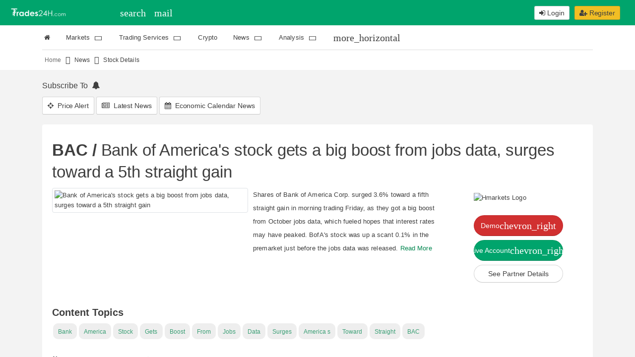

--- FILE ---
content_type: text/html; charset=UTF-8
request_url: https://trades24h.com/news/stock/bank-america-s-stock-gets-boost-from-jobs-data-surges-436342
body_size: 87059
content:
<!DOCTYPE html><html lang="en" data-ng-app="app" ng-controller="MainCtrl" data-ng-init="init('7oXQ4tHh5dLZ38jflZ2P4cjk5oWZlcTQ58zc4YWnldbh4sbYoMfS58TW39aPn4XW44WnlZSjpZGeqJybpJSioZqP8A==');">
<head>
<meta charset="utf-8">
<!--   //'Forex & Currency & Stock Investing,  '.  -->
  <title>Bank of America's stock gets a big boost from jobs data, surges toward a 5th | BAC - Forex & Currency Market - Stock Market & News</title>    <link rel="canonical" href="https://trades24h.com/news/stock/bank-america-s-stock-gets-boost-from-jobs-data-surges-436342">
  <link rel="alternate" hreflang="en" href="https://trades24h.com/news/stock/bank-america-s-stock-gets-boost-from-jobs-data-surges-436342">
  <link rel="alternate" hreflang="x-default" href="https://trades24h.com/news/stock/bank-america-s-stock-gets-boost-from-jobs-data-surges-436342">
  <meta name="keywords" content="BAC,Shares,Bank,America,Corp.,surged,3.6&#x25;,toward,fifth,straight,gain,morning,trading,Friday,,they,boost">
<meta name="description" content="Shares&#x20;of&#x20;Bank&#x20;of&#x20;America&#x20;Corp.&#x20;surged&#x20;3.6&#x25;&#x20;toward&#x20;a&#x20;fifth&#x20;straight&#x20;gain&#x20;in&#x20;morning&#x20;trading&#x20;Friday,,&#x20;BAC">
<meta name="robots" content="follow,index">
<meta name="author" content="Trade&#x20;Easy">
<meta http-equiv="X-UA-Compatible" content="IE&#x3D;edge">
<meta name="viewport" content="width&#x3D;device-width,&#x20;initial-scale&#x3D;1">
<meta name="apple-mobile-web-app-capable" content="yes">
<meta name="apple-touch-fullscreen" content="yes">
<meta name="apple-mobile-web-app-status-bar-style" content="default"><style type="text/css" media="screen">
<!--
/*!
 * Bootstrap v4.4.1 (https://getbootstrap.com/)
 * Copyright 2011-2019 The Bootstrap Authors
 * Copyright 2011-2019 Twitter, Inc.
 * Licensed under MIT (https://github.com/twbs/bootstrap/blob/master/LICENSE)
 */:root{--blue:#007bff;--indigo:#6610f2;--purple:#6f42c1;--pink:#e83e8c;--red:#dc3545;--orange:#fd7e14;--yellow:#ffc107;--green:#28a745;--teal:#20c997;--cyan:#17a2b8;--white:#fff;--gray:#6c757d;--gray-dark:#343a40;--primary:#007bff;--secondary:#6c757d;--success:#28a745;--info:#17a2b8;--warning:#ffc107;--danger:#dc3545;--light:#f8f9fa;--dark:#343a40;--breakpoint-xs:0;--breakpoint-sm:576px;--breakpoint-md:768px;--breakpoint-lg:992px;--breakpoint-xl:1200px;--font-family-sans-serif:-apple-system,BlinkMacSystemFont,"Segoe UI",Roboto,"Helvetica Neue",Arial,"Noto Sans",sans-serif,"Apple Color Emoji","Segoe UI Emoji","Segoe UI Symbol","Noto Color Emoji";--font-family-monospace:SFMono-Regular,Menlo,Monaco,Consolas,"Liberation Mono","Courier New",monospace}*,::after,::before{box-sizing:border-box}html{font-family:sans-serif;line-height:1.15;-webkit-text-size-adjust:100%;-webkit-tap-highlight-color:transparent}article,aside,figcaption,figure,footer,header,hgroup,main,nav,section{display:block}body{margin:0;font-family:-apple-system,BlinkMacSystemFont,"Segoe UI",Roboto,"Helvetica Neue",Arial,"Noto Sans",sans-serif,"Apple Color Emoji","Segoe UI Emoji","Segoe UI Symbol","Noto Color Emoji";font-size:1rem;font-weight:400;line-height:1.5;color:#212529;text-align:left;background-color:#fff}[tabindex="-1"]:focus:not(:focus-visible){outline:0!important}hr{box-sizing:content-box;height:0;overflow:visible}h1,h2,h3,h4,h5,h6{margin-top:0;margin-bottom:.5rem}p{margin-top:0;margin-bottom:1rem}abbr[data-original-title],abbr[title]{text-decoration:underline;-webkit-text-decoration:underline dotted;text-decoration:underline dotted;cursor:help;border-bottom:0;-webkit-text-decoration-skip-ink:none;text-decoration-skip-ink:none}address{margin-bottom:1rem;font-style:normal;line-height:inherit}dl,ol,ul{margin-top:0;margin-bottom:1rem}ol ol,ol ul,ul ol,ul ul{margin-bottom:0}dt{font-weight:700}dd{margin-bottom:.5rem;margin-left:0}blockquote{margin:0 0 1rem}b,strong{font-weight:bolder}small{font-size:80%}sub,sup{position:relative;font-size:75%;line-height:0;vertical-align:baseline}sub{bottom:-.25em}sup{top:-.5em}a{color:#007bff;text-decoration:none;background-color:transparent}a:hover{color:#0056b3;text-decoration:underline}a:not([href]){color:inherit;text-decoration:none}a:not([href]):hover{color:inherit;text-decoration:none}code,kbd,pre,samp{font-family:SFMono-Regular,Menlo,Monaco,Consolas,"Liberation Mono","Courier New",monospace;font-size:1em}pre{margin-top:0;margin-bottom:1rem;overflow:auto}figure{margin:0 0 1rem}img{vertical-align:middle;border-style:none}svg{overflow:hidden;vertical-align:middle}table{border-collapse:collapse}caption{padding-top:.75rem;padding-bottom:.75rem;color:#6c757d;text-align:left;caption-side:bottom}th{text-align:inherit}label{display:inline-block;margin-bottom:.5rem}button{border-radius:0}button:focus{outline:1px dotted;outline:5px auto -webkit-focus-ring-color}button,input,optgroup,select,textarea{margin:0;font-family:inherit;font-size:inherit;line-height:inherit}button,input{overflow:visible}button,select{text-transform:none}select{word-wrap:normal}[type=button],[type=reset],[type=submit],button{-webkit-appearance:button}[type=button]:not(:disabled),[type=reset]:not(:disabled),[type=submit]:not(:disabled),button:not(:disabled){cursor:pointer}[type=button]::-moz-focus-inner,[type=reset]::-moz-focus-inner,[type=submit]::-moz-focus-inner,button::-moz-focus-inner{padding:0;border-style:none}input[type=checkbox],input[type=radio]{box-sizing:border-box;padding:0}input[type=date],input[type=datetime-local],input[type=month],input[type=time]{-webkit-appearance:listbox}textarea{overflow:auto;resize:vertical}fieldset{min-width:0;padding:0;margin:0;border:0}legend{display:block;width:100%;max-width:100%;padding:0;margin-bottom:.5rem;font-size:1.5rem;line-height:inherit;color:inherit;white-space:normal}progress{vertical-align:baseline}[type=number]::-webkit-inner-spin-button,[type=number]::-webkit-outer-spin-button{height:auto}[type=search]{outline-offset:-2px;-webkit-appearance:none}[type=search]::-webkit-search-decoration{-webkit-appearance:none}::-webkit-file-upload-button{font:inherit;-webkit-appearance:button}output{display:inline-block}summary{display:list-item;cursor:pointer}template{display:none}[hidden]{display:none!important}.h1,.h2,.h3,.h4,.h5,.h6,h1,h2,h3,h4,h5,h6{margin-bottom:.5rem;font-weight:500;line-height:1.2}.h1,h1{font-size:2.5rem}.h2,h2{font-size:2rem}.h3,h3{font-size:1.75rem}.h4,h4{font-size:1.5rem}.h5,h5{font-size:1.25rem}.h6,h6{font-size:1rem}.lead{font-size:1.25rem;font-weight:300}.display-1{font-size:6rem;font-weight:300;line-height:1.2}.display-2{font-size:5.5rem;font-weight:300;line-height:1.2}.display-3{font-size:4.5rem;font-weight:300;line-height:1.2}.display-4{font-size:3.5rem;font-weight:300;line-height:1.2}hr{margin-top:1rem;margin-bottom:1rem;border:0;border-top:1px solid rgba(0,0,0,.1)}.small,small{font-size:80%;font-weight:400}.mark,mark{padding:.2em;background-color:#fcf8e3}.list-unstyled{padding-left:0;list-style:none}.list-inline{padding-left:0;list-style:none}.list-inline-item{display:inline-block}.list-inline-item:not(:last-child){margin-right:.5rem}.initialism{font-size:90%;text-transform:uppercase}.blockquote{margin-bottom:1rem;font-size:1.25rem}.blockquote-footer{display:block;font-size:80%;color:#6c757d}.blockquote-footer::before{content:"\2014\00A0"}.img-fluid{max-width:100%;height:auto}.img-thumbnail{padding:.25rem;background-color:#fff;border:1px solid #dee2e6;border-radius:.25rem;max-width:100%;height:auto}.figure{display:inline-block}.figure-img{margin-bottom:.5rem;line-height:1}.figure-caption{font-size:90%;color:#6c757d}code{font-size:87.5%;color:#e83e8c;word-wrap:break-word}a>code{color:inherit}kbd{padding:.2rem .4rem;font-size:87.5%;color:#fff;background-color:#212529;border-radius:.2rem}kbd kbd{padding:0;font-size:100%;font-weight:700}pre{display:block;font-size:87.5%;color:#212529}pre code{font-size:inherit;color:inherit;word-break:normal}.pre-scrollable{max-height:340px;overflow-y:scroll}.container{width:100%;padding-right:15px;padding-left:15px;margin-right:auto;margin-left:auto}@media (min-width:576px){.container{max-width:540px}}@media (min-width:768px){.container{max-width:720px}}@media (min-width:992px){.container{max-width:960px}}@media (min-width:1200px){.container{max-width:1140px}}.container-fluid,.container-lg,.container-md,.container-sm,.container-xl{width:100%;padding-right:15px;padding-left:15px;margin-right:auto;margin-left:auto}@media (min-width:576px){.container,.container-sm{max-width:540px}}@media (min-width:768px){.container,.container-md,.container-sm{max-width:720px}}@media (min-width:992px){.container,.container-lg,.container-md,.container-sm{max-width:960px}}@media (min-width:1200px){.container,.container-lg,.container-md,.container-sm,.container-xl{max-width:1140px}}.row{display:-ms-flexbox;display:flex;-ms-flex-wrap:wrap;flex-wrap:wrap;margin-right:-15px;margin-left:-15px}.no-gutters{margin-right:0;margin-left:0}.no-gutters>.col,.no-gutters>[class*=col-]{padding-right:0;padding-left:0}.col,.col-1,.col-10,.col-11,.col-12,.col-2,.col-3,.col-4,.col-5,.col-6,.col-7,.col-8,.col-9,.col-auto,.col-lg,.col-lg-1,.col-lg-10,.col-lg-11,.col-lg-12,.col-lg-2,.col-lg-3,.col-lg-4,.col-lg-5,.col-lg-6,.col-lg-7,.col-lg-8,.col-lg-9,.col-lg-auto,.col-md,.col-md-1,.col-md-10,.col-md-11,.col-md-12,.col-md-2,.col-md-3,.col-md-4,.col-md-5,.col-md-6,.col-md-7,.col-md-8,.col-md-9,.col-md-auto,.col-sm,.col-sm-1,.col-sm-10,.col-sm-11,.col-sm-12,.col-sm-2,.col-sm-3,.col-sm-4,.col-sm-5,.col-sm-6,.col-sm-7,.col-sm-8,.col-sm-9,.col-sm-auto,.col-xl,.col-xl-1,.col-xl-10,.col-xl-11,.col-xl-12,.col-xl-2,.col-xl-3,.col-xl-4,.col-xl-5,.col-xl-6,.col-xl-7,.col-xl-8,.col-xl-9,.col-xl-auto{position:relative;width:100%;padding-right:15px;padding-left:15px}.col{-ms-flex-preferred-size:0;flex-basis:0;-ms-flex-positive:1;flex-grow:1;max-width:100%}.row-cols-1>*{-ms-flex:0 0 100%;flex:0 0 100%;max-width:100%}.row-cols-2>*{-ms-flex:0 0 50%;flex:0 0 50%;max-width:50%}.row-cols-3>*{-ms-flex:0 0 33.333333%;flex:0 0 33.333333%;max-width:33.333333%}.row-cols-4>*{-ms-flex:0 0 25%;flex:0 0 25%;max-width:25%}.row-cols-5>*{-ms-flex:0 0 20%;flex:0 0 20%;max-width:20%}.row-cols-6>*{-ms-flex:0 0 16.666667%;flex:0 0 16.666667%;max-width:16.666667%}.col-auto{-ms-flex:0 0 auto;flex:0 0 auto;width:auto;max-width:100%}.col-1{-ms-flex:0 0 8.333333%;flex:0 0 8.333333%;max-width:8.333333%}.col-2{-ms-flex:0 0 16.666667%;flex:0 0 16.666667%;max-width:16.666667%}.col-3{-ms-flex:0 0 25%;flex:0 0 25%;max-width:25%}.col-4{-ms-flex:0 0 33.333333%;flex:0 0 33.333333%;max-width:33.333333%}.col-5{-ms-flex:0 0 41.666667%;flex:0 0 41.666667%;max-width:41.666667%}.col-6{-ms-flex:0 0 50%;flex:0 0 50%;max-width:50%}.col-7{-ms-flex:0 0 58.333333%;flex:0 0 58.333333%;max-width:58.333333%}.col-8{-ms-flex:0 0 66.666667%;flex:0 0 66.666667%;max-width:66.666667%}.col-9{-ms-flex:0 0 75%;flex:0 0 75%;max-width:75%}.col-10{-ms-flex:0 0 83.333333%;flex:0 0 83.333333%;max-width:83.333333%}.col-11{-ms-flex:0 0 91.666667%;flex:0 0 91.666667%;max-width:91.666667%}.col-12{-ms-flex:0 0 100%;flex:0 0 100%;max-width:100%}.order-first{-ms-flex-order:-1;order:-1}.order-last{-ms-flex-order:13;order:13}.order-0{-ms-flex-order:0;order:0}.order-1{-ms-flex-order:1;order:1}.order-2{-ms-flex-order:2;order:2}.order-3{-ms-flex-order:3;order:3}.order-4{-ms-flex-order:4;order:4}.order-5{-ms-flex-order:5;order:5}.order-6{-ms-flex-order:6;order:6}.order-7{-ms-flex-order:7;order:7}.order-8{-ms-flex-order:8;order:8}.order-9{-ms-flex-order:9;order:9}.order-10{-ms-flex-order:10;order:10}.order-11{-ms-flex-order:11;order:11}.order-12{-ms-flex-order:12;order:12}.offset-1{margin-left:8.333333%}.offset-2{margin-left:16.666667%}.offset-3{margin-left:25%}.offset-4{margin-left:33.333333%}.offset-5{margin-left:41.666667%}.offset-6{margin-left:50%}.offset-7{margin-left:58.333333%}.offset-8{margin-left:66.666667%}.offset-9{margin-left:75%}.offset-10{margin-left:83.333333%}.offset-11{margin-left:91.666667%}@media (min-width:576px){.col-sm{-ms-flex-preferred-size:0;flex-basis:0;-ms-flex-positive:1;flex-grow:1;max-width:100%}.row-cols-sm-1>*{-ms-flex:0 0 100%;flex:0 0 100%;max-width:100%}.row-cols-sm-2>*{-ms-flex:0 0 50%;flex:0 0 50%;max-width:50%}.row-cols-sm-3>*{-ms-flex:0 0 33.333333%;flex:0 0 33.333333%;max-width:33.333333%}.row-cols-sm-4>*{-ms-flex:0 0 25%;flex:0 0 25%;max-width:25%}.row-cols-sm-5>*{-ms-flex:0 0 20%;flex:0 0 20%;max-width:20%}.row-cols-sm-6>*{-ms-flex:0 0 16.666667%;flex:0 0 16.666667%;max-width:16.666667%}.col-sm-auto{-ms-flex:0 0 auto;flex:0 0 auto;width:auto;max-width:100%}.col-sm-1{-ms-flex:0 0 8.333333%;flex:0 0 8.333333%;max-width:8.333333%}.col-sm-2{-ms-flex:0 0 16.666667%;flex:0 0 16.666667%;max-width:16.666667%}.col-sm-3{-ms-flex:0 0 25%;flex:0 0 25%;max-width:25%}.col-sm-4{-ms-flex:0 0 33.333333%;flex:0 0 33.333333%;max-width:33.333333%}.col-sm-5{-ms-flex:0 0 41.666667%;flex:0 0 41.666667%;max-width:41.666667%}.col-sm-6{-ms-flex:0 0 50%;flex:0 0 50%;max-width:50%}.col-sm-7{-ms-flex:0 0 58.333333%;flex:0 0 58.333333%;max-width:58.333333%}.col-sm-8{-ms-flex:0 0 66.666667%;flex:0 0 66.666667%;max-width:66.666667%}.col-sm-9{-ms-flex:0 0 75%;flex:0 0 75%;max-width:75%}.col-sm-10{-ms-flex:0 0 83.333333%;flex:0 0 83.333333%;max-width:83.333333%}.col-sm-11{-ms-flex:0 0 91.666667%;flex:0 0 91.666667%;max-width:91.666667%}.col-sm-12{-ms-flex:0 0 100%;flex:0 0 100%;max-width:100%}.order-sm-first{-ms-flex-order:-1;order:-1}.order-sm-last{-ms-flex-order:13;order:13}.order-sm-0{-ms-flex-order:0;order:0}.order-sm-1{-ms-flex-order:1;order:1}.order-sm-2{-ms-flex-order:2;order:2}.order-sm-3{-ms-flex-order:3;order:3}.order-sm-4{-ms-flex-order:4;order:4}.order-sm-5{-ms-flex-order:5;order:5}.order-sm-6{-ms-flex-order:6;order:6}.order-sm-7{-ms-flex-order:7;order:7}.order-sm-8{-ms-flex-order:8;order:8}.order-sm-9{-ms-flex-order:9;order:9}.order-sm-10{-ms-flex-order:10;order:10}.order-sm-11{-ms-flex-order:11;order:11}.order-sm-12{-ms-flex-order:12;order:12}.offset-sm-0{margin-left:0}.offset-sm-1{margin-left:8.333333%}.offset-sm-2{margin-left:16.666667%}.offset-sm-3{margin-left:25%}.offset-sm-4{margin-left:33.333333%}.offset-sm-5{margin-left:41.666667%}.offset-sm-6{margin-left:50%}.offset-sm-7{margin-left:58.333333%}.offset-sm-8{margin-left:66.666667%}.offset-sm-9{margin-left:75%}.offset-sm-10{margin-left:83.333333%}.offset-sm-11{margin-left:91.666667%}}@media (min-width:768px){.col-md{-ms-flex-preferred-size:0;flex-basis:0;-ms-flex-positive:1;flex-grow:1;max-width:100%}.row-cols-md-1>*{-ms-flex:0 0 100%;flex:0 0 100%;max-width:100%}.row-cols-md-2>*{-ms-flex:0 0 50%;flex:0 0 50%;max-width:50%}.row-cols-md-3>*{-ms-flex:0 0 33.333333%;flex:0 0 33.333333%;max-width:33.333333%}.row-cols-md-4>*{-ms-flex:0 0 25%;flex:0 0 25%;max-width:25%}.row-cols-md-5>*{-ms-flex:0 0 20%;flex:0 0 20%;max-width:20%}.row-cols-md-6>*{-ms-flex:0 0 16.666667%;flex:0 0 16.666667%;max-width:16.666667%}.col-md-auto{-ms-flex:0 0 auto;flex:0 0 auto;width:auto;max-width:100%}.col-md-1{-ms-flex:0 0 8.333333%;flex:0 0 8.333333%;max-width:8.333333%}.col-md-2{-ms-flex:0 0 16.666667%;flex:0 0 16.666667%;max-width:16.666667%}.col-md-3{-ms-flex:0 0 25%;flex:0 0 25%;max-width:25%}.col-md-4{-ms-flex:0 0 33.333333%;flex:0 0 33.333333%;max-width:33.333333%}.col-md-5{-ms-flex:0 0 41.666667%;flex:0 0 41.666667%;max-width:41.666667%}.col-md-6{-ms-flex:0 0 50%;flex:0 0 50%;max-width:50%}.col-md-7{-ms-flex:0 0 58.333333%;flex:0 0 58.333333%;max-width:58.333333%}.col-md-8{-ms-flex:0 0 66.666667%;flex:0 0 66.666667%;max-width:66.666667%}.col-md-9{-ms-flex:0 0 75%;flex:0 0 75%;max-width:75%}.col-md-10{-ms-flex:0 0 83.333333%;flex:0 0 83.333333%;max-width:83.333333%}.col-md-11{-ms-flex:0 0 91.666667%;flex:0 0 91.666667%;max-width:91.666667%}.col-md-12{-ms-flex:0 0 100%;flex:0 0 100%;max-width:100%}.order-md-first{-ms-flex-order:-1;order:-1}.order-md-last{-ms-flex-order:13;order:13}.order-md-0{-ms-flex-order:0;order:0}.order-md-1{-ms-flex-order:1;order:1}.order-md-2{-ms-flex-order:2;order:2}.order-md-3{-ms-flex-order:3;order:3}.order-md-4{-ms-flex-order:4;order:4}.order-md-5{-ms-flex-order:5;order:5}.order-md-6{-ms-flex-order:6;order:6}.order-md-7{-ms-flex-order:7;order:7}.order-md-8{-ms-flex-order:8;order:8}.order-md-9{-ms-flex-order:9;order:9}.order-md-10{-ms-flex-order:10;order:10}.order-md-11{-ms-flex-order:11;order:11}.order-md-12{-ms-flex-order:12;order:12}.offset-md-0{margin-left:0}.offset-md-1{margin-left:8.333333%}.offset-md-2{margin-left:16.666667%}.offset-md-3{margin-left:25%}.offset-md-4{margin-left:33.333333%}.offset-md-5{margin-left:41.666667%}.offset-md-6{margin-left:50%}.offset-md-7{margin-left:58.333333%}.offset-md-8{margin-left:66.666667%}.offset-md-9{margin-left:75%}.offset-md-10{margin-left:83.333333%}.offset-md-11{margin-left:91.666667%}}@media (min-width:992px){.col-lg{-ms-flex-preferred-size:0;flex-basis:0;-ms-flex-positive:1;flex-grow:1;max-width:100%}.row-cols-lg-1>*{-ms-flex:0 0 100%;flex:0 0 100%;max-width:100%}.row-cols-lg-2>*{-ms-flex:0 0 50%;flex:0 0 50%;max-width:50%}.row-cols-lg-3>*{-ms-flex:0 0 33.333333%;flex:0 0 33.333333%;max-width:33.333333%}.row-cols-lg-4>*{-ms-flex:0 0 25%;flex:0 0 25%;max-width:25%}.row-cols-lg-5>*{-ms-flex:0 0 20%;flex:0 0 20%;max-width:20%}.row-cols-lg-6>*{-ms-flex:0 0 16.666667%;flex:0 0 16.666667%;max-width:16.666667%}.col-lg-auto{-ms-flex:0 0 auto;flex:0 0 auto;width:auto;max-width:100%}.col-lg-1{-ms-flex:0 0 8.333333%;flex:0 0 8.333333%;max-width:8.333333%}.col-lg-2{-ms-flex:0 0 16.666667%;flex:0 0 16.666667%;max-width:16.666667%}.col-lg-3{-ms-flex:0 0 25%;flex:0 0 25%;max-width:25%}.col-lg-4{-ms-flex:0 0 33.333333%;flex:0 0 33.333333%;max-width:33.333333%}.col-lg-5{-ms-flex:0 0 41.666667%;flex:0 0 41.666667%;max-width:41.666667%}.col-lg-6{-ms-flex:0 0 50%;flex:0 0 50%;max-width:50%}.col-lg-7{-ms-flex:0 0 58.333333%;flex:0 0 58.333333%;max-width:58.333333%}.col-lg-8{-ms-flex:0 0 66.666667%;flex:0 0 66.666667%;max-width:66.666667%}.col-lg-9{-ms-flex:0 0 75%;flex:0 0 75%;max-width:75%}.col-lg-10{-ms-flex:0 0 83.333333%;flex:0 0 83.333333%;max-width:83.333333%}.col-lg-11{-ms-flex:0 0 91.666667%;flex:0 0 91.666667%;max-width:91.666667%}.col-lg-12{-ms-flex:0 0 100%;flex:0 0 100%;max-width:100%}.order-lg-first{-ms-flex-order:-1;order:-1}.order-lg-last{-ms-flex-order:13;order:13}.order-lg-0{-ms-flex-order:0;order:0}.order-lg-1{-ms-flex-order:1;order:1}.order-lg-2{-ms-flex-order:2;order:2}.order-lg-3{-ms-flex-order:3;order:3}.order-lg-4{-ms-flex-order:4;order:4}.order-lg-5{-ms-flex-order:5;order:5}.order-lg-6{-ms-flex-order:6;order:6}.order-lg-7{-ms-flex-order:7;order:7}.order-lg-8{-ms-flex-order:8;order:8}.order-lg-9{-ms-flex-order:9;order:9}.order-lg-10{-ms-flex-order:10;order:10}.order-lg-11{-ms-flex-order:11;order:11}.order-lg-12{-ms-flex-order:12;order:12}.offset-lg-0{margin-left:0}.offset-lg-1{margin-left:8.333333%}.offset-lg-2{margin-left:16.666667%}.offset-lg-3{margin-left:25%}.offset-lg-4{margin-left:33.333333%}.offset-lg-5{margin-left:41.666667%}.offset-lg-6{margin-left:50%}.offset-lg-7{margin-left:58.333333%}.offset-lg-8{margin-left:66.666667%}.offset-lg-9{margin-left:75%}.offset-lg-10{margin-left:83.333333%}.offset-lg-11{margin-left:91.666667%}}@media (min-width:1200px){.col-xl{-ms-flex-preferred-size:0;flex-basis:0;-ms-flex-positive:1;flex-grow:1;max-width:100%}.row-cols-xl-1>*{-ms-flex:0 0 100%;flex:0 0 100%;max-width:100%}.row-cols-xl-2>*{-ms-flex:0 0 50%;flex:0 0 50%;max-width:50%}.row-cols-xl-3>*{-ms-flex:0 0 33.333333%;flex:0 0 33.333333%;max-width:33.333333%}.row-cols-xl-4>*{-ms-flex:0 0 25%;flex:0 0 25%;max-width:25%}.row-cols-xl-5>*{-ms-flex:0 0 20%;flex:0 0 20%;max-width:20%}.row-cols-xl-6>*{-ms-flex:0 0 16.666667%;flex:0 0 16.666667%;max-width:16.666667%}.col-xl-auto{-ms-flex:0 0 auto;flex:0 0 auto;width:auto;max-width:100%}.col-xl-1{-ms-flex:0 0 8.333333%;flex:0 0 8.333333%;max-width:8.333333%}.col-xl-2{-ms-flex:0 0 16.666667%;flex:0 0 16.666667%;max-width:16.666667%}.col-xl-3{-ms-flex:0 0 25%;flex:0 0 25%;max-width:25%}.col-xl-4{-ms-flex:0 0 33.333333%;flex:0 0 33.333333%;max-width:33.333333%}.col-xl-5{-ms-flex:0 0 41.666667%;flex:0 0 41.666667%;max-width:41.666667%}.col-xl-6{-ms-flex:0 0 50%;flex:0 0 50%;max-width:50%}.col-xl-7{-ms-flex:0 0 58.333333%;flex:0 0 58.333333%;max-width:58.333333%}.col-xl-8{-ms-flex:0 0 66.666667%;flex:0 0 66.666667%;max-width:66.666667%}.col-xl-9{-ms-flex:0 0 75%;flex:0 0 75%;max-width:75%}.col-xl-10{-ms-flex:0 0 83.333333%;flex:0 0 83.333333%;max-width:83.333333%}.col-xl-11{-ms-flex:0 0 91.666667%;flex:0 0 91.666667%;max-width:91.666667%}.col-xl-12{-ms-flex:0 0 100%;flex:0 0 100%;max-width:100%}.order-xl-first{-ms-flex-order:-1;order:-1}.order-xl-last{-ms-flex-order:13;order:13}.order-xl-0{-ms-flex-order:0;order:0}.order-xl-1{-ms-flex-order:1;order:1}.order-xl-2{-ms-flex-order:2;order:2}.order-xl-3{-ms-flex-order:3;order:3}.order-xl-4{-ms-flex-order:4;order:4}.order-xl-5{-ms-flex-order:5;order:5}.order-xl-6{-ms-flex-order:6;order:6}.order-xl-7{-ms-flex-order:7;order:7}.order-xl-8{-ms-flex-order:8;order:8}.order-xl-9{-ms-flex-order:9;order:9}.order-xl-10{-ms-flex-order:10;order:10}.order-xl-11{-ms-flex-order:11;order:11}.order-xl-12{-ms-flex-order:12;order:12}.offset-xl-0{margin-left:0}.offset-xl-1{margin-left:8.333333%}.offset-xl-2{margin-left:16.666667%}.offset-xl-3{margin-left:25%}.offset-xl-4{margin-left:33.333333%}.offset-xl-5{margin-left:41.666667%}.offset-xl-6{margin-left:50%}.offset-xl-7{margin-left:58.333333%}.offset-xl-8{margin-left:66.666667%}.offset-xl-9{margin-left:75%}.offset-xl-10{margin-left:83.333333%}.offset-xl-11{margin-left:91.666667%}}.table{width:100%;margin-bottom:1rem;color:#212529}.table td,.table th{padding:.75rem;vertical-align:top;border-top:1px solid #dee2e6}.table thead th{vertical-align:bottom;border-bottom:2px solid #dee2e6}.table tbody+tbody{border-top:2px solid #dee2e6}.table-sm td,.table-sm th{padding:.3rem}.table-bordered{border:1px solid #dee2e6}.table-bordered td,.table-bordered th{border:1px solid #dee2e6}.table-bordered thead td,.table-bordered thead th{border-bottom-width:2px}.table-borderless tbody+tbody,.table-borderless td,.table-borderless th,.table-borderless thead th{border:0}.table-striped tbody tr:nth-of-type(odd){background-color:rgba(0,0,0,.05)}.table-hover tbody tr:hover{color:#212529;background-color:rgba(0,0,0,.075)}.table-primary,.table-primary>td,.table-primary>th{background-color:#b8daff}.table-primary tbody+tbody,.table-primary td,.table-primary th,.table-primary thead th{border-color:#7abaff}.table-hover .table-primary:hover{background-color:#9fcdff}.table-hover .table-primary:hover>td,.table-hover .table-primary:hover>th{background-color:#9fcdff}.table-secondary,.table-secondary>td,.table-secondary>th{background-color:#d6d8db}.table-secondary tbody+tbody,.table-secondary td,.table-secondary th,.table-secondary thead th{border-color:#b3b7bb}.table-hover .table-secondary:hover{background-color:#c8cbcf}.table-hover .table-secondary:hover>td,.table-hover .table-secondary:hover>th{background-color:#c8cbcf}.table-success,.table-success>td,.table-success>th{background-color:#c3e6cb}.table-success tbody+tbody,.table-success td,.table-success th,.table-success thead th{border-color:#8fd19e}.table-hover .table-success:hover{background-color:#b1dfbb}.table-hover .table-success:hover>td,.table-hover .table-success:hover>th{background-color:#b1dfbb}.table-info,.table-info>td,.table-info>th{background-color:#bee5eb}.table-info tbody+tbody,.table-info td,.table-info th,.table-info thead th{border-color:#86cfda}.table-hover .table-info:hover{background-color:#abdde5}.table-hover .table-info:hover>td,.table-hover .table-info:hover>th{background-color:#abdde5}.table-warning,.table-warning>td,.table-warning>th{background-color:#ffeeba}.table-warning tbody+tbody,.table-warning td,.table-warning th,.table-warning thead th{border-color:#ffdf7e}.table-hover .table-warning:hover{background-color:#ffe8a1}.table-hover .table-warning:hover>td,.table-hover .table-warning:hover>th{background-color:#ffe8a1}.table-danger,.table-danger>td,.table-danger>th{background-color:#f5c6cb}.table-danger tbody+tbody,.table-danger td,.table-danger th,.table-danger thead th{border-color:#ed969e}.table-hover .table-danger:hover{background-color:#f1b0b7}.table-hover .table-danger:hover>td,.table-hover .table-danger:hover>th{background-color:#f1b0b7}.table-light,.table-light>td,.table-light>th{background-color:#fdfdfe}.table-light tbody+tbody,.table-light td,.table-light th,.table-light thead th{border-color:#fbfcfc}.table-hover .table-light:hover{background-color:#ececf6}.table-hover .table-light:hover>td,.table-hover .table-light:hover>th{background-color:#ececf6}.table-dark,.table-dark>td,.table-dark>th{background-color:#c6c8ca}.table-dark tbody+tbody,.table-dark td,.table-dark th,.table-dark thead th{border-color:#95999c}.table-hover .table-dark:hover{background-color:#b9bbbe}.table-hover .table-dark:hover>td,.table-hover .table-dark:hover>th{background-color:#b9bbbe}.table-active,.table-active>td,.table-active>th{background-color:rgba(0,0,0,.075)}.table-hover .table-active:hover{background-color:rgba(0,0,0,.075)}.table-hover .table-active:hover>td,.table-hover .table-active:hover>th{background-color:rgba(0,0,0,.075)}.table .thead-dark th{color:#fff;background-color:#343a40;border-color:#454d55}.table .thead-light th{color:#495057;background-color:#e9ecef;border-color:#dee2e6}.table-dark{color:#fff;background-color:#343a40}.table-dark td,.table-dark th,.table-dark thead th{border-color:#454d55}.table-dark.table-bordered{border:0}.table-dark.table-striped tbody tr:nth-of-type(odd){background-color:rgba(255,255,255,.05)}.table-dark.table-hover tbody tr:hover{color:#fff;background-color:rgba(255,255,255,.075)}@media (max-width:575.98px){.table-responsive-sm{display:block;width:100%;overflow-x:auto;-webkit-overflow-scrolling:touch}.table-responsive-sm>.table-bordered{border:0}}@media (max-width:767.98px){.table-responsive-md{display:block;width:100%;overflow-x:auto;-webkit-overflow-scrolling:touch}.table-responsive-md>.table-bordered{border:0}}@media (max-width:991.98px){.table-responsive-lg{display:block;width:100%;overflow-x:auto;-webkit-overflow-scrolling:touch}.table-responsive-lg>.table-bordered{border:0}}@media (max-width:1199.98px){.table-responsive-xl{display:block;width:100%;overflow-x:auto;-webkit-overflow-scrolling:touch}.table-responsive-xl>.table-bordered{border:0}}.table-responsive{display:block;width:100%;overflow-x:auto;-webkit-overflow-scrolling:touch}.table-responsive>.table-bordered{border:0}.form-control{display:block;width:100%;height:calc(1.5em + .75rem + 2px);padding:.375rem .75rem;font-size:1rem;font-weight:400;line-height:1.5;color:#495057;background-color:#fff;background-clip:padding-box;border:1px solid #ced4da;border-radius:.25rem;transition:border-color .15s ease-in-out,box-shadow .15s ease-in-out}@media (prefers-reduced-motion:reduce){.form-control{transition:none}}.form-control::-ms-expand{background-color:transparent;border:0}.form-control:-moz-focusring{color:transparent;text-shadow:0 0 0 #495057}.form-control:focus{color:#495057;background-color:#fff;border-color:#80bdff;outline:0;box-shadow:0 0 0 .2rem rgba(0,123,255,.25)}.form-control::-webkit-input-placeholder{color:#6c757d;opacity:1}.form-control::-moz-placeholder{color:#6c757d;opacity:1}.form-control:-ms-input-placeholder{color:#6c757d;opacity:1}.form-control::-ms-input-placeholder{color:#6c757d;opacity:1}.form-control::placeholder{color:#6c757d;opacity:1}.form-control:disabled,.form-control[readonly]{background-color:#e9ecef;opacity:1}select.form-control:focus::-ms-value{color:#495057;background-color:#fff}.form-control-file,.form-control-range{display:block;width:100%}.col-form-label{padding-top:calc(.375rem + 1px);padding-bottom:calc(.375rem + 1px);margin-bottom:0;font-size:inherit;line-height:1.5}.col-form-label-lg{padding-top:calc(.5rem + 1px);padding-bottom:calc(.5rem + 1px);font-size:1.25rem;line-height:1.5}.col-form-label-sm{padding-top:calc(.25rem + 1px);padding-bottom:calc(.25rem + 1px);font-size:.875rem;line-height:1.5}.form-control-plaintext{display:block;width:100%;padding:.375rem 0;margin-bottom:0;font-size:1rem;line-height:1.5;color:#212529;background-color:transparent;border:solid transparent;border-width:1px 0}.form-control-plaintext.form-control-lg,.form-control-plaintext.form-control-sm{padding-right:0;padding-left:0}.form-control-sm{height:calc(1.5em + .5rem + 2px);padding:.25rem .5rem;font-size:.875rem;line-height:1.5;border-radius:.2rem}.form-control-lg{height:calc(1.5em + 1rem + 2px);padding:.5rem 1rem;font-size:1.25rem;line-height:1.5;border-radius:.3rem}select.form-control[multiple],select.form-control[size]{height:auto}textarea.form-control{height:auto}.form-group{margin-bottom:1rem}.form-text{display:block;margin-top:.25rem}.form-row{display:-ms-flexbox;display:flex;-ms-flex-wrap:wrap;flex-wrap:wrap;margin-right:-5px;margin-left:-5px}.form-row>.col,.form-row>[class*=col-]{padding-right:5px;padding-left:5px}.form-check{position:relative;display:block;padding-left:1.25rem}.form-check-input{position:absolute;margin-top:.3rem;margin-left:-1.25rem}.form-check-input:disabled~.form-check-label,.form-check-input[disabled]~.form-check-label{color:#6c757d}.form-check-label{margin-bottom:0}.form-check-inline{display:-ms-inline-flexbox;display:inline-flex;-ms-flex-align:center;align-items:center;padding-left:0;margin-right:.75rem}.form-check-inline .form-check-input{position:static;margin-top:0;margin-right:.3125rem;margin-left:0}.valid-feedback{display:none;width:100%;margin-top:.25rem;font-size:80%;color:#28a745}.valid-tooltip{position:absolute;top:100%;z-index:5;display:none;max-width:100%;padding:.25rem .5rem;margin-top:.1rem;font-size:.875rem;line-height:1.5;color:#fff;background-color:rgba(40,167,69,.9);border-radius:.25rem}.is-valid~.valid-feedback,.is-valid~.valid-tooltip,.was-validated :valid~.valid-feedback,.was-validated :valid~.valid-tooltip{display:block}.form-control.is-valid,.was-validated .form-control:valid{border-color:#28a745;padding-right:calc(1.5em + .75rem);background-image:url("data:image/svg+xml,%3csvg xmlns='http://www.w3.org/2000/svg' width='8' height='8' viewBox='0 0 8 8'%3e%3cpath fill='%2328a745' d='M2.3 6.73L.6 4.53c-.4-1.04.46-1.4 1.1-.8l1.1 1.4 3.4-3.8c.6-.63 1.6-.27 1.2.7l-4 4.6c-.43.5-.8.4-1.1.1z'/%3e%3c/svg%3e");background-repeat:no-repeat;background-position:right calc(.375em + .1875rem) center;background-size:calc(.75em + .375rem) calc(.75em + .375rem)}.form-control.is-valid:focus,.was-validated .form-control:valid:focus{border-color:#28a745;box-shadow:0 0 0 .2rem rgba(40,167,69,.25)}.was-validated textarea.form-control:valid,textarea.form-control.is-valid{padding-right:calc(1.5em + .75rem);background-position:top calc(.375em + .1875rem) right calc(.375em + .1875rem)}.custom-select.is-valid,.was-validated .custom-select:valid{border-color:#28a745;padding-right:calc(.75em + 2.3125rem);background:url("data:image/svg+xml,%3csvg xmlns='http://www.w3.org/2000/svg' width='4' height='5' viewBox='0 0 4 5'%3e%3cpath fill='%23343a40' d='M2 0L0 2h4zm0 5L0 3h4z'/%3e%3c/svg%3e") no-repeat right .75rem center/8px 10px,url("data:image/svg+xml,%3csvg xmlns='http://www.w3.org/2000/svg' width='8' height='8' viewBox='0 0 8 8'%3e%3cpath fill='%2328a745' d='M2.3 6.73L.6 4.53c-.4-1.04.46-1.4 1.1-.8l1.1 1.4 3.4-3.8c.6-.63 1.6-.27 1.2.7l-4 4.6c-.43.5-.8.4-1.1.1z'/%3e%3c/svg%3e") #fff no-repeat center right 1.75rem/calc(.75em + .375rem) calc(.75em + .375rem)}.custom-select.is-valid:focus,.was-validated .custom-select:valid:focus{border-color:#28a745;box-shadow:0 0 0 .2rem rgba(40,167,69,.25)}.form-check-input.is-valid~.form-check-label,.was-validated .form-check-input:valid~.form-check-label{color:#28a745}.form-check-input.is-valid~.valid-feedback,.form-check-input.is-valid~.valid-tooltip,.was-validated .form-check-input:valid~.valid-feedback,.was-validated .form-check-input:valid~.valid-tooltip{display:block}.custom-control-input.is-valid~.custom-control-label,.was-validated .custom-control-input:valid~.custom-control-label{color:#28a745}.custom-control-input.is-valid~.custom-control-label::before,.was-validated .custom-control-input:valid~.custom-control-label::before{border-color:#28a745}.custom-control-input.is-valid:checked~.custom-control-label::before,.was-validated .custom-control-input:valid:checked~.custom-control-label::before{border-color:#34ce57;background-color:#34ce57}.custom-control-input.is-valid:focus~.custom-control-label::before,.was-validated .custom-control-input:valid:focus~.custom-control-label::before{box-shadow:0 0 0 .2rem rgba(40,167,69,.25)}.custom-control-input.is-valid:focus:not(:checked)~.custom-control-label::before,.was-validated .custom-control-input:valid:focus:not(:checked)~.custom-control-label::before{border-color:#28a745}.custom-file-input.is-valid~.custom-file-label,.was-validated .custom-file-input:valid~.custom-file-label{border-color:#28a745}.custom-file-input.is-valid:focus~.custom-file-label,.was-validated .custom-file-input:valid:focus~.custom-file-label{border-color:#28a745;box-shadow:0 0 0 .2rem rgba(40,167,69,.25)}.invalid-feedback{display:none;width:100%;margin-top:.25rem;font-size:80%;color:#dc3545}.invalid-tooltip{position:absolute;top:100%;z-index:5;display:none;max-width:100%;padding:.25rem .5rem;margin-top:.1rem;font-size:.875rem;line-height:1.5;color:#fff;background-color:rgba(220,53,69,.9);border-radius:.25rem}.is-invalid~.invalid-feedback,.is-invalid~.invalid-tooltip,.was-validated :invalid~.invalid-feedback,.was-validated :invalid~.invalid-tooltip{display:block}.form-control.is-invalid,.was-validated .form-control:invalid{border-color:#dc3545;padding-right:calc(1.5em + .75rem);background-image:url("data:image/svg+xml,%3csvg xmlns='http://www.w3.org/2000/svg' width='12' height='12' fill='none' stroke='%23dc3545' viewBox='0 0 12 12'%3e%3ccircle cx='6' cy='6' r='4.5'/%3e%3cpath stroke-linejoin='round' d='M5.8 3.6h.4L6 6.5z'/%3e%3ccircle cx='6' cy='8.2' r='.6' fill='%23dc3545' stroke='none'/%3e%3c/svg%3e");background-repeat:no-repeat;background-position:right calc(.375em + .1875rem) center;background-size:calc(.75em + .375rem) calc(.75em + .375rem)}.form-control.is-invalid:focus,.was-validated .form-control:invalid:focus{border-color:#dc3545;box-shadow:0 0 0 .2rem rgba(220,53,69,.25)}.was-validated textarea.form-control:invalid,textarea.form-control.is-invalid{padding-right:calc(1.5em + .75rem);background-position:top calc(.375em + .1875rem) right calc(.375em + .1875rem)}.custom-select.is-invalid,.was-validated .custom-select:invalid{border-color:#dc3545;padding-right:calc(.75em + 2.3125rem);background:url("data:image/svg+xml,%3csvg xmlns='http://www.w3.org/2000/svg' width='4' height='5' viewBox='0 0 4 5'%3e%3cpath fill='%23343a40' d='M2 0L0 2h4zm0 5L0 3h4z'/%3e%3c/svg%3e") no-repeat right .75rem center/8px 10px,url("data:image/svg+xml,%3csvg xmlns='http://www.w3.org/2000/svg' width='12' height='12' fill='none' stroke='%23dc3545' viewBox='0 0 12 12'%3e%3ccircle cx='6' cy='6' r='4.5'/%3e%3cpath stroke-linejoin='round' d='M5.8 3.6h.4L6 6.5z'/%3e%3ccircle cx='6' cy='8.2' r='.6' fill='%23dc3545' stroke='none'/%3e%3c/svg%3e") #fff no-repeat center right 1.75rem/calc(.75em + .375rem) calc(.75em + .375rem)}.custom-select.is-invalid:focus,.was-validated .custom-select:invalid:focus{border-color:#dc3545;box-shadow:0 0 0 .2rem rgba(220,53,69,.25)}.form-check-input.is-invalid~.form-check-label,.was-validated .form-check-input:invalid~.form-check-label{color:#dc3545}.form-check-input.is-invalid~.invalid-feedback,.form-check-input.is-invalid~.invalid-tooltip,.was-validated .form-check-input:invalid~.invalid-feedback,.was-validated .form-check-input:invalid~.invalid-tooltip{display:block}.custom-control-input.is-invalid~.custom-control-label,.was-validated .custom-control-input:invalid~.custom-control-label{color:#dc3545}.custom-control-input.is-invalid~.custom-control-label::before,.was-validated .custom-control-input:invalid~.custom-control-label::before{border-color:#dc3545}.custom-control-input.is-invalid:checked~.custom-control-label::before,.was-validated .custom-control-input:invalid:checked~.custom-control-label::before{border-color:#e4606d;background-color:#e4606d}.custom-control-input.is-invalid:focus~.custom-control-label::before,.was-validated .custom-control-input:invalid:focus~.custom-control-label::before{box-shadow:0 0 0 .2rem rgba(220,53,69,.25)}.custom-control-input.is-invalid:focus:not(:checked)~.custom-control-label::before,.was-validated .custom-control-input:invalid:focus:not(:checked)~.custom-control-label::before{border-color:#dc3545}.custom-file-input.is-invalid~.custom-file-label,.was-validated .custom-file-input:invalid~.custom-file-label{border-color:#dc3545}.custom-file-input.is-invalid:focus~.custom-file-label,.was-validated .custom-file-input:invalid:focus~.custom-file-label{border-color:#dc3545;box-shadow:0 0 0 .2rem rgba(220,53,69,.25)}.form-inline{display:-ms-flexbox;display:flex;-ms-flex-flow:row wrap;flex-flow:row wrap;-ms-flex-align:center;align-items:center}.form-inline .form-check{width:100%}@media (min-width:576px){.form-inline label{display:-ms-flexbox;display:flex;-ms-flex-align:center;align-items:center;-ms-flex-pack:center;justify-content:center;margin-bottom:0}.form-inline .form-group{display:-ms-flexbox;display:flex;-ms-flex:0 0 auto;flex:0 0 auto;-ms-flex-flow:row wrap;flex-flow:row wrap;-ms-flex-align:center;align-items:center;margin-bottom:0}.form-inline .form-control{display:inline-block;width:auto;vertical-align:middle}.form-inline .form-control-plaintext{display:inline-block}.form-inline .custom-select,.form-inline .input-group{width:auto}.form-inline .form-check{display:-ms-flexbox;display:flex;-ms-flex-align:center;align-items:center;-ms-flex-pack:center;justify-content:center;width:auto;padding-left:0}.form-inline .form-check-input{position:relative;-ms-flex-negative:0;flex-shrink:0;margin-top:0;margin-right:.25rem;margin-left:0}.form-inline .custom-control{-ms-flex-align:center;align-items:center;-ms-flex-pack:center;justify-content:center}.form-inline .custom-control-label{margin-bottom:0}}.btn{display:inline-block;font-weight:400;color:#212529;text-align:center;vertical-align:middle;cursor:pointer;-webkit-user-select:none;-moz-user-select:none;-ms-user-select:none;user-select:none;background-color:transparent;border:1px solid transparent;padding:.375rem .75rem;font-size:1rem;line-height:1.5;border-radius:.25rem;transition:color .15s ease-in-out,background-color .15s ease-in-out,border-color .15s ease-in-out,box-shadow .15s ease-in-out}@media (prefers-reduced-motion:reduce){.btn{transition:none}}.btn:hover{color:#212529;text-decoration:none}.btn.focus,.btn:focus{outline:0;box-shadow:0 0 0 .2rem rgba(0,123,255,.25)}.btn.disabled,.btn:disabled{opacity:.65}a.btn.disabled,fieldset:disabled a.btn{pointer-events:none}.btn-primary{color:#fff;background-color:#007bff;border-color:#007bff}.btn-primary:hover{color:#fff;background-color:#0069d9;border-color:#0062cc}.btn-primary.focus,.btn-primary:focus{color:#fff;background-color:#0069d9;border-color:#0062cc;box-shadow:0 0 0 .2rem rgba(38,143,255,.5)}.btn-primary.disabled,.btn-primary:disabled{color:#fff;background-color:#007bff;border-color:#007bff}.btn-primary:not(:disabled):not(.disabled).active,.btn-primary:not(:disabled):not(.disabled):active,.show>.btn-primary.dropdown-toggle{color:#fff;background-color:#0062cc;border-color:#005cbf}.btn-primary:not(:disabled):not(.disabled).active:focus,.btn-primary:not(:disabled):not(.disabled):active:focus,.show>.btn-primary.dropdown-toggle:focus{box-shadow:0 0 0 .2rem rgba(38,143,255,.5)}.btn-secondary{color:#fff;background-color:#6c757d;border-color:#6c757d}.btn-secondary:hover{color:#fff;background-color:#5a6268;border-color:#545b62}.btn-secondary.focus,.btn-secondary:focus{color:#fff;background-color:#5a6268;border-color:#545b62;box-shadow:0 0 0 .2rem rgba(130,138,145,.5)}.btn-secondary.disabled,.btn-secondary:disabled{color:#fff;background-color:#6c757d;border-color:#6c757d}.btn-secondary:not(:disabled):not(.disabled).active,.btn-secondary:not(:disabled):not(.disabled):active,.show>.btn-secondary.dropdown-toggle{color:#fff;background-color:#545b62;border-color:#4e555b}.btn-secondary:not(:disabled):not(.disabled).active:focus,.btn-secondary:not(:disabled):not(.disabled):active:focus,.show>.btn-secondary.dropdown-toggle:focus{box-shadow:0 0 0 .2rem rgba(130,138,145,.5)}.btn-success{color:#fff;background-color:#28a745;border-color:#28a745}.btn-success:hover{color:#fff;background-color:#218838;border-color:#1e7e34}.btn-success.focus,.btn-success:focus{color:#fff;background-color:#218838;border-color:#1e7e34;box-shadow:0 0 0 .2rem rgba(72,180,97,.5)}.btn-success.disabled,.btn-success:disabled{color:#fff;background-color:#28a745;border-color:#28a745}.btn-success:not(:disabled):not(.disabled).active,.btn-success:not(:disabled):not(.disabled):active,.show>.btn-success.dropdown-toggle{color:#fff;background-color:#1e7e34;border-color:#1c7430}.btn-success:not(:disabled):not(.disabled).active:focus,.btn-success:not(:disabled):not(.disabled):active:focus,.show>.btn-success.dropdown-toggle:focus{box-shadow:0 0 0 .2rem rgba(72,180,97,.5)}.btn-info{color:#fff;background-color:#17a2b8;border-color:#17a2b8}.btn-info:hover{color:#fff;background-color:#138496;border-color:#117a8b}.btn-info.focus,.btn-info:focus{color:#fff;background-color:#138496;border-color:#117a8b;box-shadow:0 0 0 .2rem rgba(58,176,195,.5)}.btn-info.disabled,.btn-info:disabled{color:#fff;background-color:#17a2b8;border-color:#17a2b8}.btn-info:not(:disabled):not(.disabled).active,.btn-info:not(:disabled):not(.disabled):active,.show>.btn-info.dropdown-toggle{color:#fff;background-color:#117a8b;border-color:#10707f}.btn-info:not(:disabled):not(.disabled).active:focus,.btn-info:not(:disabled):not(.disabled):active:focus,.show>.btn-info.dropdown-toggle:focus{box-shadow:0 0 0 .2rem rgba(58,176,195,.5)}.btn-warning{color:#212529;background-color:#ffc107;border-color:#ffc107}.btn-warning:hover{color:#212529;background-color:#e0a800;border-color:#d39e00}.btn-warning.focus,.btn-warning:focus{color:#212529;background-color:#e0a800;border-color:#d39e00;box-shadow:0 0 0 .2rem rgba(222,170,12,.5)}.btn-warning.disabled,.btn-warning:disabled{color:#212529;background-color:#ffc107;border-color:#ffc107}.btn-warning:not(:disabled):not(.disabled).active,.btn-warning:not(:disabled):not(.disabled):active,.show>.btn-warning.dropdown-toggle{color:#212529;background-color:#d39e00;border-color:#c69500}.btn-warning:not(:disabled):not(.disabled).active:focus,.btn-warning:not(:disabled):not(.disabled):active:focus,.show>.btn-warning.dropdown-toggle:focus{box-shadow:0 0 0 .2rem rgba(222,170,12,.5)}.btn-danger{color:#fff;background-color:#dc3545;border-color:#dc3545}.btn-danger:hover{color:#fff;background-color:#c82333;border-color:#bd2130}.btn-danger.focus,.btn-danger:focus{color:#fff;background-color:#c82333;border-color:#bd2130;box-shadow:0 0 0 .2rem rgba(225,83,97,.5)}.btn-danger.disabled,.btn-danger:disabled{color:#fff;background-color:#dc3545;border-color:#dc3545}.btn-danger:not(:disabled):not(.disabled).active,.btn-danger:not(:disabled):not(.disabled):active,.show>.btn-danger.dropdown-toggle{color:#fff;background-color:#bd2130;border-color:#b21f2d}.btn-danger:not(:disabled):not(.disabled).active:focus,.btn-danger:not(:disabled):not(.disabled):active:focus,.show>.btn-danger.dropdown-toggle:focus{box-shadow:0 0 0 .2rem rgba(225,83,97,.5)}.btn-light{color:#212529;background-color:#f8f9fa;border-color:#f8f9fa}.btn-light:hover{color:#212529;background-color:#e2e6ea;border-color:#dae0e5}.btn-light.focus,.btn-light:focus{color:#212529;background-color:#e2e6ea;border-color:#dae0e5;box-shadow:0 0 0 .2rem rgba(216,217,219,.5)}.btn-light.disabled,.btn-light:disabled{color:#212529;background-color:#f8f9fa;border-color:#f8f9fa}.btn-light:not(:disabled):not(.disabled).active,.btn-light:not(:disabled):not(.disabled):active,.show>.btn-light.dropdown-toggle{color:#212529;background-color:#dae0e5;border-color:#d3d9df}.btn-light:not(:disabled):not(.disabled).active:focus,.btn-light:not(:disabled):not(.disabled):active:focus,.show>.btn-light.dropdown-toggle:focus{box-shadow:0 0 0 .2rem rgba(216,217,219,.5)}.btn-dark{color:#fff;background-color:#343a40;border-color:#343a40}.btn-dark:hover{color:#fff;background-color:#23272b;border-color:#1d2124}.btn-dark.focus,.btn-dark:focus{color:#fff;background-color:#23272b;border-color:#1d2124;box-shadow:0 0 0 .2rem rgba(82,88,93,.5)}.btn-dark.disabled,.btn-dark:disabled{color:#fff;background-color:#343a40;border-color:#343a40}.btn-dark:not(:disabled):not(.disabled).active,.btn-dark:not(:disabled):not(.disabled):active,.show>.btn-dark.dropdown-toggle{color:#fff;background-color:#1d2124;border-color:#171a1d}.btn-dark:not(:disabled):not(.disabled).active:focus,.btn-dark:not(:disabled):not(.disabled):active:focus,.show>.btn-dark.dropdown-toggle:focus{box-shadow:0 0 0 .2rem rgba(82,88,93,.5)}.btn-outline-primary{color:#007bff;border-color:#007bff}.btn-outline-primary:hover{color:#fff;background-color:#007bff;border-color:#007bff}.btn-outline-primary.focus,.btn-outline-primary:focus{box-shadow:0 0 0 .2rem rgba(0,123,255,.5)}.btn-outline-primary.disabled,.btn-outline-primary:disabled{color:#007bff;background-color:transparent}.btn-outline-primary:not(:disabled):not(.disabled).active,.btn-outline-primary:not(:disabled):not(.disabled):active,.show>.btn-outline-primary.dropdown-toggle{color:#fff;background-color:#007bff;border-color:#007bff}.btn-outline-primary:not(:disabled):not(.disabled).active:focus,.btn-outline-primary:not(:disabled):not(.disabled):active:focus,.show>.btn-outline-primary.dropdown-toggle:focus{box-shadow:0 0 0 .2rem rgba(0,123,255,.5)}.btn-outline-secondary{color:#6c757d;border-color:#6c757d}.btn-outline-secondary:hover{color:#fff;background-color:#6c757d;border-color:#6c757d}.btn-outline-secondary.focus,.btn-outline-secondary:focus{box-shadow:0 0 0 .2rem rgba(108,117,125,.5)}.btn-outline-secondary.disabled,.btn-outline-secondary:disabled{color:#6c757d;background-color:transparent}.btn-outline-secondary:not(:disabled):not(.disabled).active,.btn-outline-secondary:not(:disabled):not(.disabled):active,.show>.btn-outline-secondary.dropdown-toggle{color:#fff;background-color:#6c757d;border-color:#6c757d}.btn-outline-secondary:not(:disabled):not(.disabled).active:focus,.btn-outline-secondary:not(:disabled):not(.disabled):active:focus,.show>.btn-outline-secondary.dropdown-toggle:focus{box-shadow:0 0 0 .2rem rgba(108,117,125,.5)}.btn-outline-success{color:#28a745;border-color:#28a745}.btn-outline-success:hover{color:#fff;background-color:#28a745;border-color:#28a745}.btn-outline-success.focus,.btn-outline-success:focus{box-shadow:0 0 0 .2rem rgba(40,167,69,.5)}.btn-outline-success.disabled,.btn-outline-success:disabled{color:#28a745;background-color:transparent}.btn-outline-success:not(:disabled):not(.disabled).active,.btn-outline-success:not(:disabled):not(.disabled):active,.show>.btn-outline-success.dropdown-toggle{color:#fff;background-color:#28a745;border-color:#28a745}.btn-outline-success:not(:disabled):not(.disabled).active:focus,.btn-outline-success:not(:disabled):not(.disabled):active:focus,.show>.btn-outline-success.dropdown-toggle:focus{box-shadow:0 0 0 .2rem rgba(40,167,69,.5)}.btn-outline-info{color:#17a2b8;border-color:#17a2b8}.btn-outline-info:hover{color:#fff;background-color:#17a2b8;border-color:#17a2b8}.btn-outline-info.focus,.btn-outline-info:focus{box-shadow:0 0 0 .2rem rgba(23,162,184,.5)}.btn-outline-info.disabled,.btn-outline-info:disabled{color:#17a2b8;background-color:transparent}.btn-outline-info:not(:disabled):not(.disabled).active,.btn-outline-info:not(:disabled):not(.disabled):active,.show>.btn-outline-info.dropdown-toggle{color:#fff;background-color:#17a2b8;border-color:#17a2b8}.btn-outline-info:not(:disabled):not(.disabled).active:focus,.btn-outline-info:not(:disabled):not(.disabled):active:focus,.show>.btn-outline-info.dropdown-toggle:focus{box-shadow:0 0 0 .2rem rgba(23,162,184,.5)}.btn-outline-warning{color:#ffc107;border-color:#ffc107}.btn-outline-warning:hover{color:#212529;background-color:#ffc107;border-color:#ffc107}.btn-outline-warning.focus,.btn-outline-warning:focus{box-shadow:0 0 0 .2rem rgba(255,193,7,.5)}.btn-outline-warning.disabled,.btn-outline-warning:disabled{color:#ffc107;background-color:transparent}.btn-outline-warning:not(:disabled):not(.disabled).active,.btn-outline-warning:not(:disabled):not(.disabled):active,.show>.btn-outline-warning.dropdown-toggle{color:#212529;background-color:#ffc107;border-color:#ffc107}.btn-outline-warning:not(:disabled):not(.disabled).active:focus,.btn-outline-warning:not(:disabled):not(.disabled):active:focus,.show>.btn-outline-warning.dropdown-toggle:focus{box-shadow:0 0 0 .2rem rgba(255,193,7,.5)}.btn-outline-danger{color:#dc3545;border-color:#dc3545}.btn-outline-danger:hover{color:#fff;background-color:#dc3545;border-color:#dc3545}.btn-outline-danger.focus,.btn-outline-danger:focus{box-shadow:0 0 0 .2rem rgba(220,53,69,.5)}.btn-outline-danger.disabled,.btn-outline-danger:disabled{color:#dc3545;background-color:transparent}.btn-outline-danger:not(:disabled):not(.disabled).active,.btn-outline-danger:not(:disabled):not(.disabled):active,.show>.btn-outline-danger.dropdown-toggle{color:#fff;background-color:#dc3545;border-color:#dc3545}.btn-outline-danger:not(:disabled):not(.disabled).active:focus,.btn-outline-danger:not(:disabled):not(.disabled):active:focus,.show>.btn-outline-danger.dropdown-toggle:focus{box-shadow:0 0 0 .2rem rgba(220,53,69,.5)}.btn-outline-light{color:#f8f9fa;border-color:#f8f9fa}.btn-outline-light:hover{color:#212529;background-color:#f8f9fa;border-color:#f8f9fa}.btn-outline-light.focus,.btn-outline-light:focus{box-shadow:0 0 0 .2rem rgba(248,249,250,.5)}.btn-outline-light.disabled,.btn-outline-light:disabled{color:#f8f9fa;background-color:transparent}.btn-outline-light:not(:disabled):not(.disabled).active,.btn-outline-light:not(:disabled):not(.disabled):active,.show>.btn-outline-light.dropdown-toggle{color:#212529;background-color:#f8f9fa;border-color:#f8f9fa}.btn-outline-light:not(:disabled):not(.disabled).active:focus,.btn-outline-light:not(:disabled):not(.disabled):active:focus,.show>.btn-outline-light.dropdown-toggle:focus{box-shadow:0 0 0 .2rem rgba(248,249,250,.5)}.btn-outline-dark{color:#343a40;border-color:#343a40}.btn-outline-dark:hover{color:#fff;background-color:#343a40;border-color:#343a40}.btn-outline-dark.focus,.btn-outline-dark:focus{box-shadow:0 0 0 .2rem rgba(52,58,64,.5)}.btn-outline-dark.disabled,.btn-outline-dark:disabled{color:#343a40;background-color:transparent}.btn-outline-dark:not(:disabled):not(.disabled).active,.btn-outline-dark:not(:disabled):not(.disabled):active,.show>.btn-outline-dark.dropdown-toggle{color:#fff;background-color:#343a40;border-color:#343a40}.btn-outline-dark:not(:disabled):not(.disabled).active:focus,.btn-outline-dark:not(:disabled):not(.disabled):active:focus,.show>.btn-outline-dark.dropdown-toggle:focus{box-shadow:0 0 0 .2rem rgba(52,58,64,.5)}.btn-link{font-weight:400;color:#007bff;text-decoration:none}.btn-link:hover{color:#0056b3;text-decoration:underline}.btn-link.focus,.btn-link:focus{text-decoration:underline;box-shadow:none}.btn-link.disabled,.btn-link:disabled{color:#6c757d;pointer-events:none}.btn-group-lg>.btn,.btn-lg{padding:.5rem 1rem;font-size:1.25rem;line-height:1.5;border-radius:.3rem}.btn-group-sm>.btn,.btn-sm{padding:.25rem .5rem;font-size:.875rem;line-height:1.5;border-radius:.2rem}.btn-block{display:block;width:100%}.btn-block+.btn-block{margin-top:.5rem}input[type=button].btn-block,input[type=reset].btn-block,input[type=submit].btn-block{width:100%}.fade{transition:opacity .15s linear}@media (prefers-reduced-motion:reduce){.fade{transition:none}}.fade:not(.show){opacity:0}.collapse:not(.show){display:none}.collapsing{position:relative;height:0;overflow:hidden;transition:height .35s ease}@media (prefers-reduced-motion:reduce){.collapsing{transition:none}}.dropdown,.dropleft,.dropright,.dropup{position:relative}.dropdown-toggle{white-space:nowrap}.dropdown-toggle::after{display:inline-block;margin-left:.255em;vertical-align:.255em;content:"";border-top:.3em solid;border-right:.3em solid transparent;border-bottom:0;border-left:.3em solid transparent}.dropdown-toggle:empty::after{margin-left:0}.dropdown-menu{position:absolute;top:100%;left:0;z-index:1000;display:none;float:left;min-width:10rem;padding:.5rem 0;margin:.125rem 0 0;font-size:1rem;color:#212529;text-align:left;list-style:none;background-color:#fff;background-clip:padding-box;border:1px solid rgba(0,0,0,.15);border-radius:.25rem}.dropdown-menu-left{right:auto;left:0}.dropdown-menu-right{right:0;left:auto}@media (min-width:576px){.dropdown-menu-sm-left{right:auto;left:0}.dropdown-menu-sm-right{right:0;left:auto}}@media (min-width:768px){.dropdown-menu-md-left{right:auto;left:0}.dropdown-menu-md-right{right:0;left:auto}}@media (min-width:992px){.dropdown-menu-lg-left{right:auto;left:0}.dropdown-menu-lg-right{right:0;left:auto}}@media (min-width:1200px){.dropdown-menu-xl-left{right:auto;left:0}.dropdown-menu-xl-right{right:0;left:auto}}.dropup .dropdown-menu{top:auto;bottom:100%;margin-top:0;margin-bottom:.125rem}.dropup .dropdown-toggle::after{display:inline-block;margin-left:.255em;vertical-align:.255em;content:"";border-top:0;border-right:.3em solid transparent;border-bottom:.3em solid;border-left:.3em solid transparent}.dropup .dropdown-toggle:empty::after{margin-left:0}.dropright .dropdown-menu{top:0;right:auto;left:100%;margin-top:0;margin-left:.125rem}.dropright .dropdown-toggle::after{display:inline-block;margin-left:.255em;vertical-align:.255em;content:"";border-top:.3em solid transparent;border-right:0;border-bottom:.3em solid transparent;border-left:.3em solid}.dropright .dropdown-toggle:empty::after{margin-left:0}.dropright .dropdown-toggle::after{vertical-align:0}.dropleft .dropdown-menu{top:0;right:100%;left:auto;margin-top:0;margin-right:.125rem}.dropleft .dropdown-toggle::after{display:inline-block;margin-left:.255em;vertical-align:.255em;content:""}.dropleft .dropdown-toggle::after{display:none}.dropleft .dropdown-toggle::before{display:inline-block;margin-right:.255em;vertical-align:.255em;content:"";border-top:.3em solid transparent;border-right:.3em solid;border-bottom:.3em solid transparent}.dropleft .dropdown-toggle:empty::after{margin-left:0}.dropleft .dropdown-toggle::before{vertical-align:0}.dropdown-menu[x-placement^=bottom],.dropdown-menu[x-placement^=left],.dropdown-menu[x-placement^=right],.dropdown-menu[x-placement^=top]{right:auto;bottom:auto}.dropdown-divider{height:0;margin:.5rem 0;overflow:hidden;border-top:1px solid #e9ecef}.dropdown-item{display:block;width:100%;padding:.25rem 1.5rem;clear:both;font-weight:400;color:#212529;text-align:inherit;white-space:nowrap;background-color:transparent;border:0}.dropdown-item:focus,.dropdown-item:hover{color:#16181b;text-decoration:none;background-color:#f8f9fa}.dropdown-item.active,.dropdown-item:active{color:#fff;text-decoration:none;background-color:#007bff}.dropdown-item.disabled,.dropdown-item:disabled{color:#6c757d;pointer-events:none;background-color:transparent}.dropdown-menu.show{display:block}.dropdown-header{display:block;padding:.5rem 1.5rem;margin-bottom:0;font-size:.875rem;color:#6c757d;white-space:nowrap}.dropdown-item-text{display:block;padding:.25rem 1.5rem;color:#212529}.btn-group,.btn-group-vertical{position:relative;display:-ms-inline-flexbox;display:inline-flex;vertical-align:middle}.btn-group-vertical>.btn,.btn-group>.btn{position:relative;-ms-flex:1 1 auto;flex:1 1 auto}.btn-group-vertical>.btn:hover,.btn-group>.btn:hover{z-index:1}.btn-group-vertical>.btn.active,.btn-group-vertical>.btn:active,.btn-group-vertical>.btn:focus,.btn-group>.btn.active,.btn-group>.btn:active,.btn-group>.btn:focus{z-index:1}.btn-toolbar{display:-ms-flexbox;display:flex;-ms-flex-wrap:wrap;flex-wrap:wrap;-ms-flex-pack:start;justify-content:flex-start}.btn-toolbar .input-group{width:auto}.btn-group>.btn-group:not(:first-child),.btn-group>.btn:not(:first-child){margin-left:-1px}.btn-group>.btn-group:not(:last-child)>.btn,.btn-group>.btn:not(:last-child):not(.dropdown-toggle){border-top-right-radius:0;border-bottom-right-radius:0}.btn-group>.btn-group:not(:first-child)>.btn,.btn-group>.btn:not(:first-child){border-top-left-radius:0;border-bottom-left-radius:0}.dropdown-toggle-split{padding-right:.5625rem;padding-left:.5625rem}.dropdown-toggle-split::after,.dropright .dropdown-toggle-split::after,.dropup .dropdown-toggle-split::after{margin-left:0}.dropleft .dropdown-toggle-split::before{margin-right:0}.btn-group-sm>.btn+.dropdown-toggle-split,.btn-sm+.dropdown-toggle-split{padding-right:.375rem;padding-left:.375rem}.btn-group-lg>.btn+.dropdown-toggle-split,.btn-lg+.dropdown-toggle-split{padding-right:.75rem;padding-left:.75rem}.btn-group-vertical{-ms-flex-direction:column;flex-direction:column;-ms-flex-align:start;align-items:flex-start;-ms-flex-pack:center;justify-content:center}.btn-group-vertical>.btn,.btn-group-vertical>.btn-group{width:100%}.btn-group-vertical>.btn-group:not(:first-child),.btn-group-vertical>.btn:not(:first-child){margin-top:-1px}.btn-group-vertical>.btn-group:not(:last-child)>.btn,.btn-group-vertical>.btn:not(:last-child):not(.dropdown-toggle){border-bottom-right-radius:0;border-bottom-left-radius:0}.btn-group-vertical>.btn-group:not(:first-child)>.btn,.btn-group-vertical>.btn:not(:first-child){border-top-left-radius:0;border-top-right-radius:0}.btn-group-toggle>.btn,.btn-group-toggle>.btn-group>.btn{margin-bottom:0}.btn-group-toggle>.btn input[type=checkbox],.btn-group-toggle>.btn input[type=radio],.btn-group-toggle>.btn-group>.btn input[type=checkbox],.btn-group-toggle>.btn-group>.btn input[type=radio]{position:absolute;clip:rect(0,0,0,0);pointer-events:none}.input-group{position:relative;display:-ms-flexbox;display:flex;-ms-flex-wrap:wrap;flex-wrap:wrap;-ms-flex-align:stretch;align-items:stretch;width:100%}.input-group>.custom-file,.input-group>.custom-select,.input-group>.form-control,.input-group>.form-control-plaintext{position:relative;-ms-flex:1 1 0%;flex:1 1 0%;min-width:0;margin-bottom:0}.input-group>.custom-file+.custom-file,.input-group>.custom-file+.custom-select,.input-group>.custom-file+.form-control,.input-group>.custom-select+.custom-file,.input-group>.custom-select+.custom-select,.input-group>.custom-select+.form-control,.input-group>.form-control+.custom-file,.input-group>.form-control+.custom-select,.input-group>.form-control+.form-control,.input-group>.form-control-plaintext+.custom-file,.input-group>.form-control-plaintext+.custom-select,.input-group>.form-control-plaintext+.form-control{margin-left:-1px}.input-group>.custom-file .custom-file-input:focus~.custom-file-label,.input-group>.custom-select:focus,.input-group>.form-control:focus{z-index:3}.input-group>.custom-file .custom-file-input:focus{z-index:4}.input-group>.custom-select:not(:last-child),.input-group>.form-control:not(:last-child){border-top-right-radius:0;border-bottom-right-radius:0}.input-group>.custom-select:not(:first-child),.input-group>.form-control:not(:first-child){border-top-left-radius:0;border-bottom-left-radius:0}.input-group>.custom-file{display:-ms-flexbox;display:flex;-ms-flex-align:center;align-items:center}.input-group>.custom-file:not(:last-child) .custom-file-label,.input-group>.custom-file:not(:last-child) .custom-file-label::after{border-top-right-radius:0;border-bottom-right-radius:0}.input-group>.custom-file:not(:first-child) .custom-file-label{border-top-left-radius:0;border-bottom-left-radius:0}.input-group-append,.input-group-prepend{display:-ms-flexbox;display:flex}.input-group-append .btn,.input-group-prepend .btn{position:relative;z-index:2}.input-group-append .btn:focus,.input-group-prepend .btn:focus{z-index:3}.input-group-append .btn+.btn,.input-group-append .btn+.input-group-text,.input-group-append .input-group-text+.btn,.input-group-append .input-group-text+.input-group-text,.input-group-prepend .btn+.btn,.input-group-prepend .btn+.input-group-text,.input-group-prepend .input-group-text+.btn,.input-group-prepend .input-group-text+.input-group-text{margin-left:-1px}.input-group-prepend{margin-right:-1px}.input-group-append{margin-left:-1px}.input-group-text{display:-ms-flexbox;display:flex;-ms-flex-align:center;align-items:center;padding:.375rem .75rem;margin-bottom:0;font-size:1rem;font-weight:400;line-height:1.5;color:#495057;text-align:center;white-space:nowrap;background-color:#e9ecef;border:1px solid #ced4da;border-radius:.25rem}.input-group-text input[type=checkbox],.input-group-text input[type=radio]{margin-top:0}.input-group-lg>.custom-select,.input-group-lg>.form-control:not(textarea){height:calc(1.5em + 1rem + 2px)}.input-group-lg>.custom-select,.input-group-lg>.form-control,.input-group-lg>.input-group-append>.btn,.input-group-lg>.input-group-append>.input-group-text,.input-group-lg>.input-group-prepend>.btn,.input-group-lg>.input-group-prepend>.input-group-text{padding:.5rem 1rem;font-size:1.25rem;line-height:1.5;border-radius:.3rem}.input-group-sm>.custom-select,.input-group-sm>.form-control:not(textarea){height:calc(1.5em + .5rem + 2px)}.input-group-sm>.custom-select,.input-group-sm>.form-control,.input-group-sm>.input-group-append>.btn,.input-group-sm>.input-group-append>.input-group-text,.input-group-sm>.input-group-prepend>.btn,.input-group-sm>.input-group-prepend>.input-group-text{padding:.25rem .5rem;font-size:.875rem;line-height:1.5;border-radius:.2rem}.input-group-lg>.custom-select,.input-group-sm>.custom-select{padding-right:1.75rem}.input-group>.input-group-append:last-child>.btn:not(:last-child):not(.dropdown-toggle),.input-group>.input-group-append:last-child>.input-group-text:not(:last-child),.input-group>.input-group-append:not(:last-child)>.btn,.input-group>.input-group-append:not(:last-child)>.input-group-text,.input-group>.input-group-prepend>.btn,.input-group>.input-group-prepend>.input-group-text{border-top-right-radius:0;border-bottom-right-radius:0}.input-group>.input-group-append>.btn,.input-group>.input-group-append>.input-group-text,.input-group>.input-group-prepend:first-child>.btn:not(:first-child),.input-group>.input-group-prepend:first-child>.input-group-text:not(:first-child),.input-group>.input-group-prepend:not(:first-child)>.btn,.input-group>.input-group-prepend:not(:first-child)>.input-group-text{border-top-left-radius:0;border-bottom-left-radius:0}.custom-control{position:relative;display:block;min-height:1.5rem;padding-left:1.5rem}.custom-control-inline{display:-ms-inline-flexbox;display:inline-flex;margin-right:1rem}.custom-control-input{position:absolute;left:0;z-index:-1;width:1rem;height:1.25rem;opacity:0}.custom-control-input:checked~.custom-control-label::before{color:#fff;border-color:#007bff;background-color:#007bff}.custom-control-input:focus~.custom-control-label::before{box-shadow:0 0 0 .2rem rgba(0,123,255,.25)}.custom-control-input:focus:not(:checked)~.custom-control-label::before{border-color:#80bdff}.custom-control-input:not(:disabled):active~.custom-control-label::before{color:#fff;background-color:#b3d7ff;border-color:#b3d7ff}.custom-control-input:disabled~.custom-control-label,.custom-control-input[disabled]~.custom-control-label{color:#6c757d}.custom-control-input:disabled~.custom-control-label::before,.custom-control-input[disabled]~.custom-control-label::before{background-color:#e9ecef}.custom-control-label{position:relative;margin-bottom:0;vertical-align:top}.custom-control-label::before{position:absolute;top:.25rem;left:-1.5rem;display:block;width:1rem;height:1rem;pointer-events:none;content:"";background-color:#fff;border:#adb5bd solid 1px}.custom-control-label::after{position:absolute;top:.25rem;left:-1.5rem;display:block;width:1rem;height:1rem;content:"";background:no-repeat 50%/50% 50%}.custom-checkbox .custom-control-label::before{border-radius:.25rem}.custom-checkbox .custom-control-input:checked~.custom-control-label::after{background-image:url("data:image/svg+xml,%3csvg xmlns='http://www.w3.org/2000/svg' width='8' height='8' viewBox='0 0 8 8'%3e%3cpath fill='%23fff' d='M6.564.75l-3.59 3.612-1.538-1.55L0 4.26l2.974 2.99L8 2.193z'/%3e%3c/svg%3e")}.custom-checkbox .custom-control-input:indeterminate~.custom-control-label::before{border-color:#007bff;background-color:#007bff}.custom-checkbox .custom-control-input:indeterminate~.custom-control-label::after{background-image:url("data:image/svg+xml,%3csvg xmlns='http://www.w3.org/2000/svg' width='4' height='4' viewBox='0 0 4 4'%3e%3cpath stroke='%23fff' d='M0 2h4'/%3e%3c/svg%3e")}.custom-checkbox .custom-control-input:disabled:checked~.custom-control-label::before{background-color:rgba(0,123,255,.5)}.custom-checkbox .custom-control-input:disabled:indeterminate~.custom-control-label::before{background-color:rgba(0,123,255,.5)}.custom-radio .custom-control-label::before{border-radius:50%}.custom-radio .custom-control-input:checked~.custom-control-label::after{background-image:url("data:image/svg+xml,%3csvg xmlns='http://www.w3.org/2000/svg' width='12' height='12' viewBox='-4 -4 8 8'%3e%3ccircle r='3' fill='%23fff'/%3e%3c/svg%3e")}.custom-radio .custom-control-input:disabled:checked~.custom-control-label::before{background-color:rgba(0,123,255,.5)}.custom-switch{padding-left:2.25rem}.custom-switch .custom-control-label::before{left:-2.25rem;width:1.75rem;pointer-events:all;border-radius:.5rem}.custom-switch .custom-control-label::after{top:calc(.25rem + 2px);left:calc(-2.25rem + 2px);width:calc(1rem - 4px);height:calc(1rem - 4px);background-color:#adb5bd;border-radius:.5rem;transition:background-color .15s ease-in-out,border-color .15s ease-in-out,box-shadow .15s ease-in-out,-webkit-transform .15s ease-in-out;transition:transform .15s ease-in-out,background-color .15s ease-in-out,border-color .15s ease-in-out,box-shadow .15s ease-in-out;transition:transform .15s ease-in-out,background-color .15s ease-in-out,border-color .15s ease-in-out,box-shadow .15s ease-in-out,-webkit-transform .15s ease-in-out}@media (prefers-reduced-motion:reduce){.custom-switch .custom-control-label::after{transition:none}}.custom-switch .custom-control-input:checked~.custom-control-label::after{background-color:#fff;-webkit-transform:translateX(.75rem);transform:translateX(.75rem)}.custom-switch .custom-control-input:disabled:checked~.custom-control-label::before{background-color:rgba(0,123,255,.5)}.custom-select{display:inline-block;width:100%;height:calc(1.5em + .75rem + 2px);padding:.375rem 1.75rem .375rem .75rem;font-size:1rem;font-weight:400;line-height:1.5;color:#495057;vertical-align:middle;background:#fff url("data:image/svg+xml,%3csvg xmlns='http://www.w3.org/2000/svg' width='4' height='5' viewBox='0 0 4 5'%3e%3cpath fill='%23343a40' d='M2 0L0 2h4zm0 5L0 3h4z'/%3e%3c/svg%3e") no-repeat right .75rem center/8px 10px;border:1px solid #ced4da;border-radius:.25rem;-webkit-appearance:none;-moz-appearance:none;appearance:none}.custom-select:focus{border-color:#80bdff;outline:0;box-shadow:0 0 0 .2rem rgba(0,123,255,.25)}.custom-select:focus::-ms-value{color:#495057;background-color:#fff}.custom-select[multiple],.custom-select[size]:not([size="1"]){height:auto;padding-right:.75rem;background-image:none}.custom-select:disabled{color:#6c757d;background-color:#e9ecef}.custom-select::-ms-expand{display:none}.custom-select:-moz-focusring{color:transparent;text-shadow:0 0 0 #495057}.custom-select-sm{height:calc(1.5em + .5rem + 2px);padding-top:.25rem;padding-bottom:.25rem;padding-left:.5rem;font-size:.875rem}.custom-select-lg{height:calc(1.5em + 1rem + 2px);padding-top:.5rem;padding-bottom:.5rem;padding-left:1rem;font-size:1.25rem}.custom-file{position:relative;display:inline-block;width:100%;height:calc(1.5em + .75rem + 2px);margin-bottom:0}.custom-file-input{position:relative;z-index:2;width:100%;height:calc(1.5em + .75rem + 2px);margin:0;opacity:0}.custom-file-input:focus~.custom-file-label{border-color:#80bdff;box-shadow:0 0 0 .2rem rgba(0,123,255,.25)}.custom-file-input:disabled~.custom-file-label,.custom-file-input[disabled]~.custom-file-label{background-color:#e9ecef}.custom-file-input:lang(en)~.custom-file-label::after{content:"Browse"}.custom-file-input~.custom-file-label[data-browse]::after{content:attr(data-browse)}.custom-file-label{position:absolute;top:0;right:0;left:0;z-index:1;height:calc(1.5em + .75rem + 2px);padding:.375rem .75rem;font-weight:400;line-height:1.5;color:#495057;background-color:#fff;border:1px solid #ced4da;border-radius:.25rem}.custom-file-label::after{position:absolute;top:0;right:0;bottom:0;z-index:3;display:block;height:calc(1.5em + .75rem);padding:.375rem .75rem;line-height:1.5;color:#495057;content:"Browse";background-color:#e9ecef;border-left:inherit;border-radius:0 .25rem .25rem 0}.custom-range{width:100%;height:1.4rem;padding:0;background-color:transparent;-webkit-appearance:none;-moz-appearance:none;appearance:none}.custom-range:focus{outline:0}.custom-range:focus::-webkit-slider-thumb{box-shadow:0 0 0 1px #fff,0 0 0 .2rem rgba(0,123,255,.25)}.custom-range:focus::-moz-range-thumb{box-shadow:0 0 0 1px #fff,0 0 0 .2rem rgba(0,123,255,.25)}.custom-range:focus::-ms-thumb{box-shadow:0 0 0 1px #fff,0 0 0 .2rem rgba(0,123,255,.25)}.custom-range::-moz-focus-outer{border:0}.custom-range::-webkit-slider-thumb{width:1rem;height:1rem;margin-top:-.25rem;background-color:#007bff;border:0;border-radius:1rem;-webkit-transition:background-color .15s ease-in-out,border-color .15s ease-in-out,box-shadow .15s ease-in-out;transition:background-color .15s ease-in-out,border-color .15s ease-in-out,box-shadow .15s ease-in-out;-webkit-appearance:none;appearance:none}@media (prefers-reduced-motion:reduce){.custom-range::-webkit-slider-thumb{-webkit-transition:none;transition:none}}.custom-range::-webkit-slider-thumb:active{background-color:#b3d7ff}.custom-range::-webkit-slider-runnable-track{width:100%;height:.5rem;color:transparent;cursor:pointer;background-color:#dee2e6;border-color:transparent;border-radius:1rem}.custom-range::-moz-range-thumb{width:1rem;height:1rem;background-color:#007bff;border:0;border-radius:1rem;-moz-transition:background-color .15s ease-in-out,border-color .15s ease-in-out,box-shadow .15s ease-in-out;transition:background-color .15s ease-in-out,border-color .15s ease-in-out,box-shadow .15s ease-in-out;-moz-appearance:none;appearance:none}@media (prefers-reduced-motion:reduce){.custom-range::-moz-range-thumb{-moz-transition:none;transition:none}}.custom-range::-moz-range-thumb:active{background-color:#b3d7ff}.custom-range::-moz-range-track{width:100%;height:.5rem;color:transparent;cursor:pointer;background-color:#dee2e6;border-color:transparent;border-radius:1rem}.custom-range::-ms-thumb{width:1rem;height:1rem;margin-top:0;margin-right:.2rem;margin-left:.2rem;background-color:#007bff;border:0;border-radius:1rem;-ms-transition:background-color .15s ease-in-out,border-color .15s ease-in-out,box-shadow .15s ease-in-out;transition:background-color .15s ease-in-out,border-color .15s ease-in-out,box-shadow .15s ease-in-out;appearance:none}@media (prefers-reduced-motion:reduce){.custom-range::-ms-thumb{-ms-transition:none;transition:none}}.custom-range::-ms-thumb:active{background-color:#b3d7ff}.custom-range::-ms-track{width:100%;height:.5rem;color:transparent;cursor:pointer;background-color:transparent;border-color:transparent;border-width:.5rem}.custom-range::-ms-fill-lower{background-color:#dee2e6;border-radius:1rem}.custom-range::-ms-fill-upper{margin-right:15px;background-color:#dee2e6;border-radius:1rem}.custom-range:disabled::-webkit-slider-thumb{background-color:#adb5bd}.custom-range:disabled::-webkit-slider-runnable-track{cursor:default}.custom-range:disabled::-moz-range-thumb{background-color:#adb5bd}.custom-range:disabled::-moz-range-track{cursor:default}.custom-range:disabled::-ms-thumb{background-color:#adb5bd}.custom-control-label::before,.custom-file-label,.custom-select{transition:background-color .15s ease-in-out,border-color .15s ease-in-out,box-shadow .15s ease-in-out}@media (prefers-reduced-motion:reduce){.custom-control-label::before,.custom-file-label,.custom-select{transition:none}}.nav{display:-ms-flexbox;display:flex;-ms-flex-wrap:wrap;flex-wrap:wrap;padding-left:0;margin-bottom:0;list-style:none}.nav-link{display:block;padding:.5rem 1rem}.nav-link:focus,.nav-link:hover{text-decoration:none}.nav-link.disabled{color:#6c757d;pointer-events:none;cursor:default}.nav-tabs{border-bottom:1px solid #dee2e6}.nav-tabs .nav-item{margin-bottom:-1px}.nav-tabs .nav-link{border:1px solid transparent;border-top-left-radius:.25rem;border-top-right-radius:.25rem}.nav-tabs .nav-link:focus,.nav-tabs .nav-link:hover{border-color:#e9ecef #e9ecef #dee2e6}.nav-tabs .nav-link.disabled{color:#6c757d;background-color:transparent;border-color:transparent}.nav-tabs .nav-item.show .nav-link,.nav-tabs .nav-link.active{color:#495057;background-color:#fff;border-color:#dee2e6 #dee2e6 #fff}.nav-tabs .dropdown-menu{margin-top:-1px;border-top-left-radius:0;border-top-right-radius:0}.nav-pills .nav-link{border-radius:.25rem}.nav-pills .nav-link.active,.nav-pills .show>.nav-link{color:#fff;background-color:#007bff}.nav-fill .nav-item{-ms-flex:1 1 auto;flex:1 1 auto;text-align:center}.nav-justified .nav-item{-ms-flex-preferred-size:0;flex-basis:0;-ms-flex-positive:1;flex-grow:1;text-align:center}.tab-content>.tab-pane{display:none}.tab-content>.active{display:block}.navbar{position:relative;display:-ms-flexbox;display:flex;-ms-flex-wrap:wrap;flex-wrap:wrap;-ms-flex-align:center;align-items:center;-ms-flex-pack:justify;justify-content:space-between;padding:.5rem 1rem}.navbar .container,.navbar .container-fluid,.navbar .container-lg,.navbar .container-md,.navbar .container-sm,.navbar .container-xl{display:-ms-flexbox;display:flex;-ms-flex-wrap:wrap;flex-wrap:wrap;-ms-flex-align:center;align-items:center;-ms-flex-pack:justify;justify-content:space-between}.navbar-brand{display:inline-block;padding-top:.3125rem;padding-bottom:.3125rem;margin-right:1rem;font-size:1.25rem;line-height:inherit;white-space:nowrap}.navbar-brand:focus,.navbar-brand:hover{text-decoration:none}.navbar-nav{display:-ms-flexbox;display:flex;-ms-flex-direction:column;flex-direction:column;padding-left:0;margin-bottom:0;list-style:none}.navbar-nav .nav-link{padding-right:0;padding-left:0}.navbar-nav .dropdown-menu{position:static;float:none}.navbar-text{display:inline-block;padding-top:.5rem;padding-bottom:.5rem}.navbar-collapse{-ms-flex-preferred-size:100%;flex-basis:100%;-ms-flex-positive:1;flex-grow:1;-ms-flex-align:center;align-items:center}.navbar-toggler{padding:.25rem .75rem;font-size:1.25rem;line-height:1;background-color:transparent;border:1px solid transparent;border-radius:.25rem}.navbar-toggler:focus,.navbar-toggler:hover{text-decoration:none}.navbar-toggler-icon{display:inline-block;width:1.5em;height:1.5em;vertical-align:middle;content:"";background:no-repeat center center;background-size:100% 100%}@media (max-width:575.98px){.navbar-expand-sm>.container,.navbar-expand-sm>.container-fluid,.navbar-expand-sm>.container-lg,.navbar-expand-sm>.container-md,.navbar-expand-sm>.container-sm,.navbar-expand-sm>.container-xl{padding-right:0;padding-left:0}}@media (min-width:576px){.navbar-expand-sm{-ms-flex-flow:row nowrap;flex-flow:row nowrap;-ms-flex-pack:start;justify-content:flex-start}.navbar-expand-sm .navbar-nav{-ms-flex-direction:row;flex-direction:row}.navbar-expand-sm .navbar-nav .dropdown-menu{position:absolute}.navbar-expand-sm .navbar-nav .nav-link{padding-right:.5rem;padding-left:.5rem}.navbar-expand-sm>.container,.navbar-expand-sm>.container-fluid,.navbar-expand-sm>.container-lg,.navbar-expand-sm>.container-md,.navbar-expand-sm>.container-sm,.navbar-expand-sm>.container-xl{-ms-flex-wrap:nowrap;flex-wrap:nowrap}.navbar-expand-sm .navbar-collapse{display:-ms-flexbox!important;display:flex!important;-ms-flex-preferred-size:auto;flex-basis:auto}.navbar-expand-sm .navbar-toggler{display:none}}@media (max-width:767.98px){.navbar-expand-md>.container,.navbar-expand-md>.container-fluid,.navbar-expand-md>.container-lg,.navbar-expand-md>.container-md,.navbar-expand-md>.container-sm,.navbar-expand-md>.container-xl{padding-right:0;padding-left:0}}@media (min-width:768px){.navbar-expand-md{-ms-flex-flow:row nowrap;flex-flow:row nowrap;-ms-flex-pack:start;justify-content:flex-start}.navbar-expand-md .navbar-nav{-ms-flex-direction:row;flex-direction:row}.navbar-expand-md .navbar-nav .dropdown-menu{position:absolute}.navbar-expand-md .navbar-nav .nav-link{padding-right:.5rem;padding-left:.5rem}.navbar-expand-md>.container,.navbar-expand-md>.container-fluid,.navbar-expand-md>.container-lg,.navbar-expand-md>.container-md,.navbar-expand-md>.container-sm,.navbar-expand-md>.container-xl{-ms-flex-wrap:nowrap;flex-wrap:nowrap}.navbar-expand-md .navbar-collapse{display:-ms-flexbox!important;display:flex!important;-ms-flex-preferred-size:auto;flex-basis:auto}.navbar-expand-md .navbar-toggler{display:none}}@media (max-width:991.98px){.navbar-expand-lg>.container,.navbar-expand-lg>.container-fluid,.navbar-expand-lg>.container-lg,.navbar-expand-lg>.container-md,.navbar-expand-lg>.container-sm,.navbar-expand-lg>.container-xl{padding-right:0;padding-left:0}}@media (min-width:992px){.navbar-expand-lg{-ms-flex-flow:row nowrap;flex-flow:row nowrap;-ms-flex-pack:start;justify-content:flex-start}.navbar-expand-lg .navbar-nav{-ms-flex-direction:row;flex-direction:row}.navbar-expand-lg .navbar-nav .dropdown-menu{position:absolute}.navbar-expand-lg .navbar-nav .nav-link{padding-right:.5rem;padding-left:.5rem}.navbar-expand-lg>.container,.navbar-expand-lg>.container-fluid,.navbar-expand-lg>.container-lg,.navbar-expand-lg>.container-md,.navbar-expand-lg>.container-sm,.navbar-expand-lg>.container-xl{-ms-flex-wrap:nowrap;flex-wrap:nowrap}.navbar-expand-lg .navbar-collapse{display:-ms-flexbox!important;display:flex!important;-ms-flex-preferred-size:auto;flex-basis:auto}.navbar-expand-lg .navbar-toggler{display:none}}@media (max-width:1199.98px){.navbar-expand-xl>.container,.navbar-expand-xl>.container-fluid,.navbar-expand-xl>.container-lg,.navbar-expand-xl>.container-md,.navbar-expand-xl>.container-sm,.navbar-expand-xl>.container-xl{padding-right:0;padding-left:0}}@media (min-width:1200px){.navbar-expand-xl{-ms-flex-flow:row nowrap;flex-flow:row nowrap;-ms-flex-pack:start;justify-content:flex-start}.navbar-expand-xl .navbar-nav{-ms-flex-direction:row;flex-direction:row}.navbar-expand-xl .navbar-nav .dropdown-menu{position:absolute}.navbar-expand-xl .navbar-nav .nav-link{padding-right:.5rem;padding-left:.5rem}.navbar-expand-xl>.container,.navbar-expand-xl>.container-fluid,.navbar-expand-xl>.container-lg,.navbar-expand-xl>.container-md,.navbar-expand-xl>.container-sm,.navbar-expand-xl>.container-xl{-ms-flex-wrap:nowrap;flex-wrap:nowrap}.navbar-expand-xl .navbar-collapse{display:-ms-flexbox!important;display:flex!important;-ms-flex-preferred-size:auto;flex-basis:auto}.navbar-expand-xl .navbar-toggler{display:none}}.navbar-expand{-ms-flex-flow:row nowrap;flex-flow:row nowrap;-ms-flex-pack:start;justify-content:flex-start}.navbar-expand>.container,.navbar-expand>.container-fluid,.navbar-expand>.container-lg,.navbar-expand>.container-md,.navbar-expand>.container-sm,.navbar-expand>.container-xl{padding-right:0;padding-left:0}.navbar-expand .navbar-nav{-ms-flex-direction:row;flex-direction:row}.navbar-expand .navbar-nav .dropdown-menu{position:absolute}.navbar-expand .navbar-nav .nav-link{padding-right:.5rem;padding-left:.5rem}.navbar-expand>.container,.navbar-expand>.container-fluid,.navbar-expand>.container-lg,.navbar-expand>.container-md,.navbar-expand>.container-sm,.navbar-expand>.container-xl{-ms-flex-wrap:nowrap;flex-wrap:nowrap}.navbar-expand .navbar-collapse{display:-ms-flexbox!important;display:flex!important;-ms-flex-preferred-size:auto;flex-basis:auto}.navbar-expand .navbar-toggler{display:none}.navbar-light .navbar-brand{color:rgba(0,0,0,.9)}.navbar-light .navbar-brand:focus,.navbar-light .navbar-brand:hover{color:rgba(0,0,0,.9)}.navbar-light .navbar-nav .nav-link{color:rgba(0,0,0,.5)}.navbar-light .navbar-nav .nav-link:focus,.navbar-light .navbar-nav .nav-link:hover{color:rgba(0,0,0,.7)}.navbar-light .navbar-nav .nav-link.disabled{color:rgba(0,0,0,.3)}.navbar-light .navbar-nav .active>.nav-link,.navbar-light .navbar-nav .nav-link.active,.navbar-light .navbar-nav .nav-link.show,.navbar-light .navbar-nav .show>.nav-link{color:rgba(0,0,0,.9)}.navbar-light .navbar-toggler{color:rgba(0,0,0,.5);border-color:rgba(0,0,0,.1)}.navbar-light .navbar-toggler-icon{background-image:url("data:image/svg+xml,%3csvg xmlns='http://www.w3.org/2000/svg' width='30' height='30' viewBox='0 0 30 30'%3e%3cpath stroke='rgba(0, 0, 0, 0.5)' stroke-linecap='round' stroke-miterlimit='10' stroke-width='2' d='M4 7h22M4 15h22M4 23h22'/%3e%3c/svg%3e")}.navbar-light .navbar-text{color:rgba(0,0,0,.5)}.navbar-light .navbar-text a{color:rgba(0,0,0,.9)}.navbar-light .navbar-text a:focus,.navbar-light .navbar-text a:hover{color:rgba(0,0,0,.9)}.navbar-dark .navbar-brand{color:#fff}.navbar-dark .navbar-brand:focus,.navbar-dark .navbar-brand:hover{color:#fff}.navbar-dark .navbar-nav .nav-link{color:rgba(255,255,255,.5)}.navbar-dark .navbar-nav .nav-link:focus,.navbar-dark .navbar-nav .nav-link:hover{color:rgba(255,255,255,.75)}.navbar-dark .navbar-nav .nav-link.disabled{color:rgba(255,255,255,.25)}.navbar-dark .navbar-nav .active>.nav-link,.navbar-dark .navbar-nav .nav-link.active,.navbar-dark .navbar-nav .nav-link.show,.navbar-dark .navbar-nav .show>.nav-link{color:#fff}.navbar-dark .navbar-toggler{color:rgba(255,255,255,.5);border-color:rgba(255,255,255,.1)}.navbar-dark .navbar-toggler-icon{background-image:url("data:image/svg+xml,%3csvg xmlns='http://www.w3.org/2000/svg' width='30' height='30' viewBox='0 0 30 30'%3e%3cpath stroke='rgba(255, 255, 255, 0.5)' stroke-linecap='round' stroke-miterlimit='10' stroke-width='2' d='M4 7h22M4 15h22M4 23h22'/%3e%3c/svg%3e")}.navbar-dark .navbar-text{color:rgba(255,255,255,.5)}.navbar-dark .navbar-text a{color:#fff}.navbar-dark .navbar-text a:focus,.navbar-dark .navbar-text a:hover{color:#fff}.card{position:relative;display:-ms-flexbox;display:flex;-ms-flex-direction:column;flex-direction:column;min-width:0;word-wrap:break-word;background-color:#fff;background-clip:border-box;border:1px solid rgba(0,0,0,.125);border-radius:.25rem}.card>hr{margin-right:0;margin-left:0}.card>.list-group:first-child .list-group-item:first-child{border-top-left-radius:.25rem;border-top-right-radius:.25rem}.card>.list-group:last-child .list-group-item:last-child{border-bottom-right-radius:.25rem;border-bottom-left-radius:.25rem}.card-body{-ms-flex:1 1 auto;flex:1 1 auto;min-height:1px;padding:1.25rem}.card-title{margin-bottom:.75rem}.card-subtitle{margin-top:-.375rem;margin-bottom:0}.card-text:last-child{margin-bottom:0}.card-link:hover{text-decoration:none}.card-link+.card-link{margin-left:1.25rem}.card-header{padding:.75rem 1.25rem;margin-bottom:0;background-color:rgba(0,0,0,.03);border-bottom:1px solid rgba(0,0,0,.125)}.card-header:first-child{border-radius:calc(.25rem - 1px) calc(.25rem - 1px) 0 0}.card-header+.list-group .list-group-item:first-child{border-top:0}.card-footer{padding:.75rem 1.25rem;background-color:rgba(0,0,0,.03);border-top:1px solid rgba(0,0,0,.125)}.card-footer:last-child{border-radius:0 0 calc(.25rem - 1px) calc(.25rem - 1px)}.card-header-tabs{margin-right:-.625rem;margin-bottom:-.75rem;margin-left:-.625rem;border-bottom:0}.card-header-pills{margin-right:-.625rem;margin-left:-.625rem}.card-img-overlay{position:absolute;top:0;right:0;bottom:0;left:0;padding:1.25rem}.card-img,.card-img-bottom,.card-img-top{-ms-flex-negative:0;flex-shrink:0;width:100%}.card-img,.card-img-top{border-top-left-radius:calc(.25rem - 1px);border-top-right-radius:calc(.25rem - 1px)}.card-img,.card-img-bottom{border-bottom-right-radius:calc(.25rem - 1px);border-bottom-left-radius:calc(.25rem - 1px)}.card-deck .card{margin-bottom:15px}@media (min-width:576px){.card-deck{display:-ms-flexbox;display:flex;-ms-flex-flow:row wrap;flex-flow:row wrap;margin-right:-15px;margin-left:-15px}.card-deck .card{-ms-flex:1 0 0%;flex:1 0 0%;margin-right:15px;margin-bottom:0;margin-left:15px}}.card-group>.card{margin-bottom:15px}@media (min-width:576px){.card-group{display:-ms-flexbox;display:flex;-ms-flex-flow:row wrap;flex-flow:row wrap}.card-group>.card{-ms-flex:1 0 0%;flex:1 0 0%;margin-bottom:0}.card-group>.card+.card{margin-left:0;border-left:0}.card-group>.card:not(:last-child){border-top-right-radius:0;border-bottom-right-radius:0}.card-group>.card:not(:last-child) .card-header,.card-group>.card:not(:last-child) .card-img-top{border-top-right-radius:0}.card-group>.card:not(:last-child) .card-footer,.card-group>.card:not(:last-child) .card-img-bottom{border-bottom-right-radius:0}.card-group>.card:not(:first-child){border-top-left-radius:0;border-bottom-left-radius:0}.card-group>.card:not(:first-child) .card-header,.card-group>.card:not(:first-child) .card-img-top{border-top-left-radius:0}.card-group>.card:not(:first-child) .card-footer,.card-group>.card:not(:first-child) .card-img-bottom{border-bottom-left-radius:0}}.card-columns .card{margin-bottom:.75rem}@media (min-width:576px){.card-columns{-webkit-column-count:3;-moz-column-count:3;column-count:3;-webkit-column-gap:1.25rem;-moz-column-gap:1.25rem;column-gap:1.25rem;orphans:1;widows:1}.card-columns .card{display:inline-block;width:100%}}.accordion>.card{overflow:hidden}.accordion>.card:not(:last-of-type){border-bottom:0;border-bottom-right-radius:0;border-bottom-left-radius:0}.accordion>.card:not(:first-of-type){border-top-left-radius:0;border-top-right-radius:0}.accordion>.card>.card-header{border-radius:0;margin-bottom:-1px}.breadcrumb{display:-ms-flexbox;display:flex;-ms-flex-wrap:wrap;flex-wrap:wrap;padding:.75rem 1rem;margin-bottom:1rem;list-style:none;background-color:#e9ecef;border-radius:.25rem}.breadcrumb-item+.breadcrumb-item{padding-left:.5rem}.breadcrumb-item+.breadcrumb-item::before{display:inline-block;padding-right:.5rem;color:#6c757d;content:"/"}.breadcrumb-item+.breadcrumb-item:hover::before{text-decoration:underline}.breadcrumb-item+.breadcrumb-item:hover::before{text-decoration:none}.breadcrumb-item.active{color:#6c757d}.pagination{display:-ms-flexbox;display:flex;padding-left:0;list-style:none;border-radius:.25rem}.page-link{position:relative;display:block;padding:.5rem .75rem;margin-left:-1px;line-height:1.25;color:#007bff;background-color:#fff;border:1px solid #dee2e6}.page-link:hover{z-index:2;color:#0056b3;text-decoration:none;background-color:#e9ecef;border-color:#dee2e6}.page-link:focus{z-index:3;outline:0;box-shadow:0 0 0 .2rem rgba(0,123,255,.25)}.page-item:first-child .page-link{margin-left:0;border-top-left-radius:.25rem;border-bottom-left-radius:.25rem}.page-item:last-child .page-link{border-top-right-radius:.25rem;border-bottom-right-radius:.25rem}.page-item.active .page-link{z-index:3;color:#fff;background-color:#007bff;border-color:#007bff}.page-item.disabled .page-link{color:#6c757d;pointer-events:none;cursor:auto;background-color:#fff;border-color:#dee2e6}.pagination-lg .page-link{padding:.75rem 1.5rem;font-size:1.25rem;line-height:1.5}.pagination-lg .page-item:first-child .page-link{border-top-left-radius:.3rem;border-bottom-left-radius:.3rem}.pagination-lg .page-item:last-child .page-link{border-top-right-radius:.3rem;border-bottom-right-radius:.3rem}.pagination-sm .page-link{padding:.25rem .5rem;font-size:.875rem;line-height:1.5}.pagination-sm .page-item:first-child .page-link{border-top-left-radius:.2rem;border-bottom-left-radius:.2rem}.pagination-sm .page-item:last-child .page-link{border-top-right-radius:.2rem;border-bottom-right-radius:.2rem}.badge{display:inline-block;padding:.25em .4em;font-size:75%;font-weight:700;line-height:1;text-align:center;white-space:nowrap;vertical-align:baseline;border-radius:.25rem;transition:color .15s ease-in-out,background-color .15s ease-in-out,border-color .15s ease-in-out,box-shadow .15s ease-in-out}@media (prefers-reduced-motion:reduce){.badge{transition:none}}a.badge:focus,a.badge:hover{text-decoration:none}.badge:empty{display:none}.btn .badge{position:relative;top:-1px}.badge-pill{padding-right:.6em;padding-left:.6em;border-radius:10rem}.badge-primary{color:#fff;background-color:#007bff}a.badge-primary:focus,a.badge-primary:hover{color:#fff;background-color:#0062cc}a.badge-primary.focus,a.badge-primary:focus{outline:0;box-shadow:0 0 0 .2rem rgba(0,123,255,.5)}.badge-secondary{color:#fff;background-color:#6c757d}a.badge-secondary:focus,a.badge-secondary:hover{color:#fff;background-color:#545b62}a.badge-secondary.focus,a.badge-secondary:focus{outline:0;box-shadow:0 0 0 .2rem rgba(108,117,125,.5)}.badge-success{color:#fff;background-color:#28a745}a.badge-success:focus,a.badge-success:hover{color:#fff;background-color:#1e7e34}a.badge-success.focus,a.badge-success:focus{outline:0;box-shadow:0 0 0 .2rem rgba(40,167,69,.5)}.badge-info{color:#fff;background-color:#17a2b8}a.badge-info:focus,a.badge-info:hover{color:#fff;background-color:#117a8b}a.badge-info.focus,a.badge-info:focus{outline:0;box-shadow:0 0 0 .2rem rgba(23,162,184,.5)}.badge-warning{color:#212529;background-color:#ffc107}a.badge-warning:focus,a.badge-warning:hover{color:#212529;background-color:#d39e00}a.badge-warning.focus,a.badge-warning:focus{outline:0;box-shadow:0 0 0 .2rem rgba(255,193,7,.5)}.badge-danger{color:#fff;background-color:#dc3545}a.badge-danger:focus,a.badge-danger:hover{color:#fff;background-color:#bd2130}a.badge-danger.focus,a.badge-danger:focus{outline:0;box-shadow:0 0 0 .2rem rgba(220,53,69,.5)}.badge-light{color:#212529;background-color:#f8f9fa}a.badge-light:focus,a.badge-light:hover{color:#212529;background-color:#dae0e5}a.badge-light.focus,a.badge-light:focus{outline:0;box-shadow:0 0 0 .2rem rgba(248,249,250,.5)}.badge-dark{color:#fff;background-color:#343a40}a.badge-dark:focus,a.badge-dark:hover{color:#fff;background-color:#1d2124}a.badge-dark.focus,a.badge-dark:focus{outline:0;box-shadow:0 0 0 .2rem rgba(52,58,64,.5)}.jumbotron{padding:2rem 1rem;margin-bottom:2rem;background-color:#e9ecef;border-radius:.3rem}@media (min-width:576px){.jumbotron{padding:4rem 2rem}}.jumbotron-fluid{padding-right:0;padding-left:0;border-radius:0}.alert{position:relative;padding:.75rem 1.25rem;margin-bottom:1rem;border:1px solid transparent;border-radius:.25rem}.alert-heading{color:inherit}.alert-link{font-weight:700}.alert-dismissible{padding-right:4rem}.alert-dismissible .close{position:absolute;top:0;right:0;padding:.75rem 1.25rem;color:inherit}.alert-primary{color:#004085;background-color:#cce5ff;border-color:#b8daff}.alert-primary hr{border-top-color:#9fcdff}.alert-primary .alert-link{color:#002752}.alert-secondary{color:#383d41;background-color:#e2e3e5;border-color:#d6d8db}.alert-secondary hr{border-top-color:#c8cbcf}.alert-secondary .alert-link{color:#202326}.alert-success{color:#155724;background-color:#d4edda;border-color:#c3e6cb}.alert-success hr{border-top-color:#b1dfbb}.alert-success .alert-link{color:#0b2e13}.alert-info{color:#0c5460;background-color:#d1ecf1;border-color:#bee5eb}.alert-info hr{border-top-color:#abdde5}.alert-info .alert-link{color:#062c33}.alert-warning{color:#856404;background-color:#fff3cd;border-color:#ffeeba}.alert-warning hr{border-top-color:#ffe8a1}.alert-warning .alert-link{color:#533f03}.alert-danger{color:#721c24;background-color:#f8d7da;border-color:#f5c6cb}.alert-danger hr{border-top-color:#f1b0b7}.alert-danger .alert-link{color:#491217}.alert-light{color:#818182;background-color:#fefefe;border-color:#fdfdfe}.alert-light hr{border-top-color:#ececf6}.alert-light .alert-link{color:#686868}.alert-dark{color:#1b1e21;background-color:#d6d8d9;border-color:#c6c8ca}.alert-dark hr{border-top-color:#b9bbbe}.alert-dark .alert-link{color:#040505}@-webkit-keyframes progress-bar-stripes{from{background-position:1rem 0}to{background-position:0 0}}@keyframes progress-bar-stripes{from{background-position:1rem 0}to{background-position:0 0}}.progress{display:-ms-flexbox;display:flex;height:1rem;overflow:hidden;font-size:.75rem;background-color:#e9ecef;border-radius:.25rem}.progress-bar{display:-ms-flexbox;display:flex;-ms-flex-direction:column;flex-direction:column;-ms-flex-pack:center;justify-content:center;overflow:hidden;color:#fff;text-align:center;white-space:nowrap;background-color:#007bff;transition:width .6s ease}@media (prefers-reduced-motion:reduce){.progress-bar{transition:none}}.progress-bar-striped{background-image:linear-gradient(45deg,rgba(255,255,255,.15) 25%,transparent 25%,transparent 50%,rgba(255,255,255,.15) 50%,rgba(255,255,255,.15) 75%,transparent 75%,transparent);background-size:1rem 1rem}.progress-bar-animated{-webkit-animation:progress-bar-stripes 1s linear infinite;animation:progress-bar-stripes 1s linear infinite}@media (prefers-reduced-motion:reduce){.progress-bar-animated{-webkit-animation:none;animation:none}}.media{display:-ms-flexbox;display:flex;-ms-flex-align:start;align-items:flex-start}.media-body{-ms-flex:1;flex:1}.list-group{display:-ms-flexbox;display:flex;-ms-flex-direction:column;flex-direction:column;padding-left:0;margin-bottom:0}.list-group-item-action{width:100%;color:#495057;text-align:inherit}.list-group-item-action:focus,.list-group-item-action:hover{z-index:1;color:#495057;text-decoration:none;background-color:#f8f9fa}.list-group-item-action:active{color:#212529;background-color:#e9ecef}.list-group-item{position:relative;display:block;padding:.75rem 1.25rem;background-color:#fff;border:1px solid rgba(0,0,0,.125)}.list-group-item:first-child{border-top-left-radius:.25rem;border-top-right-radius:.25rem}.list-group-item:last-child{border-bottom-right-radius:.25rem;border-bottom-left-radius:.25rem}.list-group-item.disabled,.list-group-item:disabled{color:#6c757d;pointer-events:none;background-color:#fff}.list-group-item.active{z-index:2;color:#fff;background-color:#007bff;border-color:#007bff}.list-group-item+.list-group-item{border-top-width:0}.list-group-item+.list-group-item.active{margin-top:-1px;border-top-width:1px}.list-group-horizontal{-ms-flex-direction:row;flex-direction:row}.list-group-horizontal .list-group-item:first-child{border-bottom-left-radius:.25rem;border-top-right-radius:0}.list-group-horizontal .list-group-item:last-child{border-top-right-radius:.25rem;border-bottom-left-radius:0}.list-group-horizontal .list-group-item.active{margin-top:0}.list-group-horizontal .list-group-item+.list-group-item{border-top-width:1px;border-left-width:0}.list-group-horizontal .list-group-item+.list-group-item.active{margin-left:-1px;border-left-width:1px}@media (min-width:576px){.list-group-horizontal-sm{-ms-flex-direction:row;flex-direction:row}.list-group-horizontal-sm .list-group-item:first-child{border-bottom-left-radius:.25rem;border-top-right-radius:0}.list-group-horizontal-sm .list-group-item:last-child{border-top-right-radius:.25rem;border-bottom-left-radius:0}.list-group-horizontal-sm .list-group-item.active{margin-top:0}.list-group-horizontal-sm .list-group-item+.list-group-item{border-top-width:1px;border-left-width:0}.list-group-horizontal-sm .list-group-item+.list-group-item.active{margin-left:-1px;border-left-width:1px}}@media (min-width:768px){.list-group-horizontal-md{-ms-flex-direction:row;flex-direction:row}.list-group-horizontal-md .list-group-item:first-child{border-bottom-left-radius:.25rem;border-top-right-radius:0}.list-group-horizontal-md .list-group-item:last-child{border-top-right-radius:.25rem;border-bottom-left-radius:0}.list-group-horizontal-md .list-group-item.active{margin-top:0}.list-group-horizontal-md .list-group-item+.list-group-item{border-top-width:1px;border-left-width:0}.list-group-horizontal-md .list-group-item+.list-group-item.active{margin-left:-1px;border-left-width:1px}}@media (min-width:992px){.list-group-horizontal-lg{-ms-flex-direction:row;flex-direction:row}.list-group-horizontal-lg .list-group-item:first-child{border-bottom-left-radius:.25rem;border-top-right-radius:0}.list-group-horizontal-lg .list-group-item:last-child{border-top-right-radius:.25rem;border-bottom-left-radius:0}.list-group-horizontal-lg .list-group-item.active{margin-top:0}.list-group-horizontal-lg .list-group-item+.list-group-item{border-top-width:1px;border-left-width:0}.list-group-horizontal-lg .list-group-item+.list-group-item.active{margin-left:-1px;border-left-width:1px}}@media (min-width:1200px){.list-group-horizontal-xl{-ms-flex-direction:row;flex-direction:row}.list-group-horizontal-xl .list-group-item:first-child{border-bottom-left-radius:.25rem;border-top-right-radius:0}.list-group-horizontal-xl .list-group-item:last-child{border-top-right-radius:.25rem;border-bottom-left-radius:0}.list-group-horizontal-xl .list-group-item.active{margin-top:0}.list-group-horizontal-xl .list-group-item+.list-group-item{border-top-width:1px;border-left-width:0}.list-group-horizontal-xl .list-group-item+.list-group-item.active{margin-left:-1px;border-left-width:1px}}.list-group-flush .list-group-item{border-right-width:0;border-left-width:0;border-radius:0}.list-group-flush .list-group-item:first-child{border-top-width:0}.list-group-flush:last-child .list-group-item:last-child{border-bottom-width:0}.list-group-item-primary{color:#004085;background-color:#b8daff}.list-group-item-primary.list-group-item-action:focus,.list-group-item-primary.list-group-item-action:hover{color:#004085;background-color:#9fcdff}.list-group-item-primary.list-group-item-action.active{color:#fff;background-color:#004085;border-color:#004085}.list-group-item-secondary{color:#383d41;background-color:#d6d8db}.list-group-item-secondary.list-group-item-action:focus,.list-group-item-secondary.list-group-item-action:hover{color:#383d41;background-color:#c8cbcf}.list-group-item-secondary.list-group-item-action.active{color:#fff;background-color:#383d41;border-color:#383d41}.list-group-item-success{color:#155724;background-color:#c3e6cb}.list-group-item-success.list-group-item-action:focus,.list-group-item-success.list-group-item-action:hover{color:#155724;background-color:#b1dfbb}.list-group-item-success.list-group-item-action.active{color:#fff;background-color:#155724;border-color:#155724}.list-group-item-info{color:#0c5460;background-color:#bee5eb}.list-group-item-info.list-group-item-action:focus,.list-group-item-info.list-group-item-action:hover{color:#0c5460;background-color:#abdde5}.list-group-item-info.list-group-item-action.active{color:#fff;background-color:#0c5460;border-color:#0c5460}.list-group-item-warning{color:#856404;background-color:#ffeeba}.list-group-item-warning.list-group-item-action:focus,.list-group-item-warning.list-group-item-action:hover{color:#856404;background-color:#ffe8a1}.list-group-item-warning.list-group-item-action.active{color:#fff;background-color:#856404;border-color:#856404}.list-group-item-danger{color:#721c24;background-color:#f5c6cb}.list-group-item-danger.list-group-item-action:focus,.list-group-item-danger.list-group-item-action:hover{color:#721c24;background-color:#f1b0b7}.list-group-item-danger.list-group-item-action.active{color:#fff;background-color:#721c24;border-color:#721c24}.list-group-item-light{color:#818182;background-color:#fdfdfe}.list-group-item-light.list-group-item-action:focus,.list-group-item-light.list-group-item-action:hover{color:#818182;background-color:#ececf6}.list-group-item-light.list-group-item-action.active{color:#fff;background-color:#818182;border-color:#818182}.list-group-item-dark{color:#1b1e21;background-color:#c6c8ca}.list-group-item-dark.list-group-item-action:focus,.list-group-item-dark.list-group-item-action:hover{color:#1b1e21;background-color:#b9bbbe}.list-group-item-dark.list-group-item-action.active{color:#fff;background-color:#1b1e21;border-color:#1b1e21}.close{float:right;font-size:1.5rem;font-weight:700;line-height:1;color:#000;text-shadow:0 1px 0 #fff;opacity:.5}.close:hover{color:#000;text-decoration:none}.close:not(:disabled):not(.disabled):focus,.close:not(:disabled):not(.disabled):hover{opacity:.75}button.close{padding:0;background-color:transparent;border:0;-webkit-appearance:none;-moz-appearance:none;appearance:none}a.close.disabled{pointer-events:none}.toast{max-width:350px;overflow:hidden;font-size:.875rem;background-color:rgba(255,255,255,.85);background-clip:padding-box;border:1px solid rgba(0,0,0,.1);box-shadow:0 .25rem .75rem rgba(0,0,0,.1);-webkit-backdrop-filter:blur(10px);backdrop-filter:blur(10px);opacity:0;border-radius:.25rem}.toast:not(:last-child){margin-bottom:.75rem}.toast.showing{opacity:1}.toast.show{display:block;opacity:1}.toast.hide{display:none}.toast-header{display:-ms-flexbox;display:flex;-ms-flex-align:center;align-items:center;padding:.25rem .75rem;color:#6c757d;background-color:rgba(255,255,255,.85);background-clip:padding-box;border-bottom:1px solid rgba(0,0,0,.05)}.toast-body{padding:.75rem}.modal-open{overflow:hidden}.modal-open .modal{overflow-x:hidden;overflow-y:auto}.modal{position:fixed;top:0;left:0;z-index:1050;display:none;width:100%;height:100%;overflow:hidden;outline:0}.modal-dialog{position:relative;width:auto;margin:.5rem;pointer-events:none}.modal.fade .modal-dialog{transition:-webkit-transform .3s ease-out;transition:transform .3s ease-out;transition:transform .3s ease-out,-webkit-transform .3s ease-out;-webkit-transform:translate(0,-50px);transform:translate(0,-50px)}@media (prefers-reduced-motion:reduce){.modal.fade .modal-dialog{transition:none}}.modal.show .modal-dialog{-webkit-transform:none;transform:none}.modal.modal-static .modal-dialog{-webkit-transform:scale(1.02);transform:scale(1.02)}.modal-dialog-scrollable{display:-ms-flexbox;display:flex;max-height:calc(100% - 1rem)}.modal-dialog-scrollable .modal-content{max-height:calc(100vh - 1rem);overflow:hidden}.modal-dialog-scrollable .modal-footer,.modal-dialog-scrollable .modal-header{-ms-flex-negative:0;flex-shrink:0}.modal-dialog-scrollable .modal-body{overflow-y:auto}.modal-dialog-centered{display:-ms-flexbox;display:flex;-ms-flex-align:center;align-items:center;min-height:calc(100% - 1rem)}.modal-dialog-centered::before{display:block;height:calc(100vh - 1rem);content:""}.modal-dialog-centered.modal-dialog-scrollable{-ms-flex-direction:column;flex-direction:column;-ms-flex-pack:center;justify-content:center;height:100%}.modal-dialog-centered.modal-dialog-scrollable .modal-content{max-height:none}.modal-dialog-centered.modal-dialog-scrollable::before{content:none}.modal-content{position:relative;display:-ms-flexbox;display:flex;-ms-flex-direction:column;flex-direction:column;width:100%;pointer-events:auto;background-color:#fff;background-clip:padding-box;border:1px solid rgba(0,0,0,.2);border-radius:.3rem;outline:0}.modal-backdrop{position:fixed;top:0;left:0;z-index:1040;width:100vw;height:100vh;background-color:#000}.modal-backdrop.fade{opacity:0}.modal-backdrop.show{opacity:.5}.modal-header{display:-ms-flexbox;display:flex;-ms-flex-align:start;align-items:flex-start;-ms-flex-pack:justify;justify-content:space-between;padding:1rem 1rem;border-bottom:1px solid #dee2e6;border-top-left-radius:calc(.3rem - 1px);border-top-right-radius:calc(.3rem - 1px)}.modal-header .close{padding:1rem 1rem;margin:-1rem -1rem -1rem auto}.modal-title{margin-bottom:0;line-height:1.5}.modal-body{position:relative;-ms-flex:1 1 auto;flex:1 1 auto;padding:1rem}.modal-footer{display:-ms-flexbox;display:flex;-ms-flex-wrap:wrap;flex-wrap:wrap;-ms-flex-align:center;align-items:center;-ms-flex-pack:end;justify-content:flex-end;padding:.75rem;border-top:1px solid #dee2e6;border-bottom-right-radius:calc(.3rem - 1px);border-bottom-left-radius:calc(.3rem - 1px)}.modal-footer>*{margin:.25rem}.modal-scrollbar-measure{position:absolute;top:-9999px;width:50px;height:50px;overflow:scroll}@media (min-width:576px){.modal-dialog{max-width:500px;margin:1.75rem auto}.modal-dialog-scrollable{max-height:calc(100% - 3.5rem)}.modal-dialog-scrollable .modal-content{max-height:calc(100vh - 3.5rem)}.modal-dialog-centered{min-height:calc(100% - 3.5rem)}.modal-dialog-centered::before{height:calc(100vh - 3.5rem)}.modal-sm{max-width:300px}}@media (min-width:992px){.modal-lg,.modal-xl{max-width:800px}}@media (min-width:1200px){.modal-xl{max-width:1140px}}.tooltip{position:absolute;z-index:1070;display:block;margin:0;font-family:-apple-system,BlinkMacSystemFont,"Segoe UI",Roboto,"Helvetica Neue",Arial,"Noto Sans",sans-serif,"Apple Color Emoji","Segoe UI Emoji","Segoe UI Symbol","Noto Color Emoji";font-style:normal;font-weight:400;line-height:1.5;text-align:left;text-align:start;text-decoration:none;text-shadow:none;text-transform:none;letter-spacing:normal;word-break:normal;word-spacing:normal;white-space:normal;line-break:auto;font-size:.875rem;word-wrap:break-word;opacity:0}.tooltip.show{opacity:.9}.tooltip .arrow{position:absolute;display:block;width:.8rem;height:.4rem}.tooltip .arrow::before{position:absolute;content:"";border-color:transparent;border-style:solid}.bs-tooltip-auto[x-placement^=top],.bs-tooltip-top{padding:.4rem 0}.bs-tooltip-auto[x-placement^=top] .arrow,.bs-tooltip-top .arrow{bottom:0}.bs-tooltip-auto[x-placement^=top] .arrow::before,.bs-tooltip-top .arrow::before{top:0;border-width:.4rem .4rem 0;border-top-color:#000}.bs-tooltip-auto[x-placement^=right],.bs-tooltip-right{padding:0 .4rem}.bs-tooltip-auto[x-placement^=right] .arrow,.bs-tooltip-right .arrow{left:0;width:.4rem;height:.8rem}.bs-tooltip-auto[x-placement^=right] .arrow::before,.bs-tooltip-right .arrow::before{right:0;border-width:.4rem .4rem .4rem 0;border-right-color:#000}.bs-tooltip-auto[x-placement^=bottom],.bs-tooltip-bottom{padding:.4rem 0}.bs-tooltip-auto[x-placement^=bottom] .arrow,.bs-tooltip-bottom .arrow{top:0}.bs-tooltip-auto[x-placement^=bottom] .arrow::before,.bs-tooltip-bottom .arrow::before{bottom:0;border-width:0 .4rem .4rem;border-bottom-color:#000}.bs-tooltip-auto[x-placement^=left],.bs-tooltip-left{padding:0 .4rem}.bs-tooltip-auto[x-placement^=left] .arrow,.bs-tooltip-left .arrow{right:0;width:.4rem;height:.8rem}.bs-tooltip-auto[x-placement^=left] .arrow::before,.bs-tooltip-left .arrow::before{left:0;border-width:.4rem 0 .4rem .4rem;border-left-color:#000}.tooltip-inner{max-width:200px;padding:.25rem .5rem;color:#fff;text-align:center;background-color:#000;border-radius:.25rem}.popover{position:absolute;top:0;left:0;z-index:1060;display:block;max-width:276px;font-family:-apple-system,BlinkMacSystemFont,"Segoe UI",Roboto,"Helvetica Neue",Arial,"Noto Sans",sans-serif,"Apple Color Emoji","Segoe UI Emoji","Segoe UI Symbol","Noto Color Emoji";font-style:normal;font-weight:400;line-height:1.5;text-align:left;text-align:start;text-decoration:none;text-shadow:none;text-transform:none;letter-spacing:normal;word-break:normal;word-spacing:normal;white-space:normal;line-break:auto;font-size:.875rem;word-wrap:break-word;background-color:#fff;background-clip:padding-box;border:1px solid rgba(0,0,0,.2);border-radius:.3rem}.popover .arrow{position:absolute;display:block;width:1rem;height:.5rem;margin:0 .3rem}.popover .arrow::after,.popover .arrow::before{position:absolute;display:block;content:"";border-color:transparent;border-style:solid}.bs-popover-auto[x-placement^=top],.bs-popover-top{margin-bottom:.5rem}.bs-popover-auto[x-placement^=top]>.arrow,.bs-popover-top>.arrow{bottom:calc(-.5rem - 1px)}.bs-popover-auto[x-placement^=top]>.arrow::before,.bs-popover-top>.arrow::before{bottom:0;border-width:.5rem .5rem 0;border-top-color:rgba(0,0,0,.25)}.bs-popover-auto[x-placement^=top]>.arrow::after,.bs-popover-top>.arrow::after{bottom:1px;border-width:.5rem .5rem 0;border-top-color:#fff}.bs-popover-auto[x-placement^=right],.bs-popover-right{margin-left:.5rem}.bs-popover-auto[x-placement^=right]>.arrow,.bs-popover-right>.arrow{left:calc(-.5rem - 1px);width:.5rem;height:1rem;margin:.3rem 0}.bs-popover-auto[x-placement^=right]>.arrow::before,.bs-popover-right>.arrow::before{left:0;border-width:.5rem .5rem .5rem 0;border-right-color:rgba(0,0,0,.25)}.bs-popover-auto[x-placement^=right]>.arrow::after,.bs-popover-right>.arrow::after{left:1px;border-width:.5rem .5rem .5rem 0;border-right-color:#fff}.bs-popover-auto[x-placement^=bottom],.bs-popover-bottom{margin-top:.5rem}.bs-popover-auto[x-placement^=bottom]>.arrow,.bs-popover-bottom>.arrow{top:calc(-.5rem - 1px)}.bs-popover-auto[x-placement^=bottom]>.arrow::before,.bs-popover-bottom>.arrow::before{top:0;border-width:0 .5rem .5rem .5rem;border-bottom-color:rgba(0,0,0,.25)}.bs-popover-auto[x-placement^=bottom]>.arrow::after,.bs-popover-bottom>.arrow::after{top:1px;border-width:0 .5rem .5rem .5rem;border-bottom-color:#fff}.bs-popover-auto[x-placement^=bottom] .popover-header::before,.bs-popover-bottom .popover-header::before{position:absolute;top:0;left:50%;display:block;width:1rem;margin-left:-.5rem;content:"";border-bottom:1px solid #f7f7f7}.bs-popover-auto[x-placement^=left],.bs-popover-left{margin-right:.5rem}.bs-popover-auto[x-placement^=left]>.arrow,.bs-popover-left>.arrow{right:calc(-.5rem - 1px);width:.5rem;height:1rem;margin:.3rem 0}.bs-popover-auto[x-placement^=left]>.arrow::before,.bs-popover-left>.arrow::before{right:0;border-width:.5rem 0 .5rem .5rem;border-left-color:rgba(0,0,0,.25)}.bs-popover-auto[x-placement^=left]>.arrow::after,.bs-popover-left>.arrow::after{right:1px;border-width:.5rem 0 .5rem .5rem;border-left-color:#fff}.popover-header{padding:.5rem .75rem;margin-bottom:0;font-size:1rem;background-color:#f7f7f7;border-bottom:1px solid #ebebeb;border-top-left-radius:calc(.3rem - 1px);border-top-right-radius:calc(.3rem - 1px)}.popover-header:empty{display:none}.popover-body{padding:.5rem .75rem;color:#212529}.carousel{position:relative}.carousel.pointer-event{-ms-touch-action:pan-y;touch-action:pan-y}.carousel-inner{position:relative;width:100%;overflow:hidden}.carousel-inner::after{display:block;clear:both;content:""}.carousel-item{position:relative;display:none;float:left;width:100%;margin-right:-100%;-webkit-backface-visibility:hidden;backface-visibility:hidden;transition:-webkit-transform .6s ease-in-out;transition:transform .6s ease-in-out;transition:transform .6s ease-in-out,-webkit-transform .6s ease-in-out}@media (prefers-reduced-motion:reduce){.carousel-item{transition:none}}.carousel-item-next,.carousel-item-prev,.carousel-item.active{display:block}.active.carousel-item-right,.carousel-item-next:not(.carousel-item-left){-webkit-transform:translateX(100%);transform:translateX(100%)}.active.carousel-item-left,.carousel-item-prev:not(.carousel-item-right){-webkit-transform:translateX(-100%);transform:translateX(-100%)}.carousel-fade .carousel-item{opacity:0;transition-property:opacity;-webkit-transform:none;transform:none}.carousel-fade .carousel-item-next.carousel-item-left,.carousel-fade .carousel-item-prev.carousel-item-right,.carousel-fade .carousel-item.active{z-index:1;opacity:1}.carousel-fade .active.carousel-item-left,.carousel-fade .active.carousel-item-right{z-index:0;opacity:0;transition:opacity 0s .6s}@media (prefers-reduced-motion:reduce){.carousel-fade .active.carousel-item-left,.carousel-fade .active.carousel-item-right{transition:none}}.carousel-control-next,.carousel-control-prev{position:absolute;top:0;bottom:0;z-index:1;display:-ms-flexbox;display:flex;-ms-flex-align:center;align-items:center;-ms-flex-pack:center;justify-content:center;width:15%;color:#fff;text-align:center;opacity:.5;transition:opacity .15s ease}@media (prefers-reduced-motion:reduce){.carousel-control-next,.carousel-control-prev{transition:none}}.carousel-control-next:focus,.carousel-control-next:hover,.carousel-control-prev:focus,.carousel-control-prev:hover{color:#fff;text-decoration:none;outline:0;opacity:.9}.carousel-control-prev{left:0}.carousel-control-next{right:0}.carousel-control-next-icon,.carousel-control-prev-icon{display:inline-block;width:20px;height:20px;background:no-repeat 50%/100% 100%}.carousel-control-prev-icon{background-image:url("data:image/svg+xml,%3csvg xmlns='http://www.w3.org/2000/svg' fill='%23fff' width='8' height='8' viewBox='0 0 8 8'%3e%3cpath d='M5.25 0l-4 4 4 4 1.5-1.5L4.25 4l2.5-2.5L5.25 0z'/%3e%3c/svg%3e")}.carousel-control-next-icon{background-image:url("data:image/svg+xml,%3csvg xmlns='http://www.w3.org/2000/svg' fill='%23fff' width='8' height='8' viewBox='0 0 8 8'%3e%3cpath d='M2.75 0l-1.5 1.5L3.75 4l-2.5 2.5L2.75 8l4-4-4-4z'/%3e%3c/svg%3e")}.carousel-indicators{position:absolute;right:0;bottom:0;left:0;z-index:15;display:-ms-flexbox;display:flex;-ms-flex-pack:center;justify-content:center;padding-left:0;margin-right:15%;margin-left:15%;list-style:none}.carousel-indicators li{box-sizing:content-box;-ms-flex:0 1 auto;flex:0 1 auto;width:30px;height:3px;margin-right:3px;margin-left:3px;text-indent:-999px;cursor:pointer;background-color:#fff;background-clip:padding-box;border-top:10px solid transparent;border-bottom:10px solid transparent;opacity:.5;transition:opacity .6s ease}@media (prefers-reduced-motion:reduce){.carousel-indicators li{transition:none}}.carousel-indicators .active{opacity:1}.carousel-caption{position:absolute;right:15%;bottom:20px;left:15%;z-index:10;padding-top:20px;padding-bottom:20px;color:#fff;text-align:center}@-webkit-keyframes spinner-border{to{-webkit-transform:rotate(360deg);transform:rotate(360deg)}}@keyframes spinner-border{to{-webkit-transform:rotate(360deg);transform:rotate(360deg)}}.spinner-border{display:inline-block;width:2rem;height:2rem;vertical-align:text-bottom;border:.25em solid currentColor;border-right-color:transparent;border-radius:50%;-webkit-animation:spinner-border .75s linear infinite;animation:spinner-border .75s linear infinite}.spinner-border-sm{width:1rem;height:1rem;border-width:.2em}@-webkit-keyframes spinner-grow{0%{-webkit-transform:scale(0);transform:scale(0)}50%{opacity:1}}@keyframes spinner-grow{0%{-webkit-transform:scale(0);transform:scale(0)}50%{opacity:1}}.spinner-grow{display:inline-block;width:2rem;height:2rem;vertical-align:text-bottom;background-color:currentColor;border-radius:50%;opacity:0;-webkit-animation:spinner-grow .75s linear infinite;animation:spinner-grow .75s linear infinite}.spinner-grow-sm{width:1rem;height:1rem}.align-baseline{vertical-align:baseline!important}.align-top{vertical-align:top!important}.align-middle{vertical-align:middle!important}.align-bottom{vertical-align:bottom!important}.align-text-bottom{vertical-align:text-bottom!important}.align-text-top{vertical-align:text-top!important}.bg-primary{background-color:#007bff!important}a.bg-primary:focus,a.bg-primary:hover,button.bg-primary:focus,button.bg-primary:hover{background-color:#0062cc!important}.bg-secondary{background-color:#6c757d!important}a.bg-secondary:focus,a.bg-secondary:hover,button.bg-secondary:focus,button.bg-secondary:hover{background-color:#545b62!important}.bg-success{background-color:#28a745!important}a.bg-success:focus,a.bg-success:hover,button.bg-success:focus,button.bg-success:hover{background-color:#1e7e34!important}.bg-info{background-color:#17a2b8!important}a.bg-info:focus,a.bg-info:hover,button.bg-info:focus,button.bg-info:hover{background-color:#117a8b!important}.bg-warning{background-color:#ffc107!important}a.bg-warning:focus,a.bg-warning:hover,button.bg-warning:focus,button.bg-warning:hover{background-color:#d39e00!important}.bg-danger{background-color:#dc3545!important}a.bg-danger:focus,a.bg-danger:hover,button.bg-danger:focus,button.bg-danger:hover{background-color:#bd2130!important}.bg-light{background-color:#f8f9fa!important}a.bg-light:focus,a.bg-light:hover,button.bg-light:focus,button.bg-light:hover{background-color:#dae0e5!important}.bg-dark{background-color:#343a40!important}a.bg-dark:focus,a.bg-dark:hover,button.bg-dark:focus,button.bg-dark:hover{background-color:#1d2124!important}.bg-white{background-color:#fff!important}.bg-transparent{background-color:transparent!important}.border{border:1px solid #dee2e6!important}.border-top{border-top:1px solid #dee2e6!important}.border-right{border-right:1px solid #dee2e6!important}.border-bottom{border-bottom:1px solid #dee2e6!important}.border-left{border-left:1px solid #dee2e6!important}.border-0{border:0!important}.border-top-0{border-top:0!important}.border-right-0{border-right:0!important}.border-bottom-0{border-bottom:0!important}.border-left-0{border-left:0!important}.border-primary{border-color:#007bff!important}.border-secondary{border-color:#6c757d!important}.border-success{border-color:#28a745!important}.border-info{border-color:#17a2b8!important}.border-warning{border-color:#ffc107!important}.border-danger{border-color:#dc3545!important}.border-light{border-color:#f8f9fa!important}.border-dark{border-color:#343a40!important}.border-white{border-color:#fff!important}.rounded-sm{border-radius:.2rem!important}.rounded{border-radius:.25rem!important}.rounded-top{border-top-left-radius:.25rem!important;border-top-right-radius:.25rem!important}.rounded-right{border-top-right-radius:.25rem!important;border-bottom-right-radius:.25rem!important}.rounded-bottom{border-bottom-right-radius:.25rem!important;border-bottom-left-radius:.25rem!important}.rounded-left{border-top-left-radius:.25rem!important;border-bottom-left-radius:.25rem!important}.rounded-lg{border-radius:.3rem!important}.rounded-circle{border-radius:50%!important}.rounded-pill{border-radius:50rem!important}.rounded-0{border-radius:0!important}.clearfix::after{display:block;clear:both;content:""}.d-none{display:none!important}.d-inline{display:inline!important}.d-inline-block{display:inline-block!important}.d-block{display:block!important}.d-table{display:table!important}.d-table-row{display:table-row!important}.d-table-cell{display:table-cell!important}.d-flex{display:-ms-flexbox!important;display:flex!important}.d-inline-flex{display:-ms-inline-flexbox!important;display:inline-flex!important}@media (min-width:576px){.d-sm-none{display:none!important}.d-sm-inline{display:inline!important}.d-sm-inline-block{display:inline-block!important}.d-sm-block{display:block!important}.d-sm-table{display:table!important}.d-sm-table-row{display:table-row!important}.d-sm-table-cell{display:table-cell!important}.d-sm-flex{display:-ms-flexbox!important;display:flex!important}.d-sm-inline-flex{display:-ms-inline-flexbox!important;display:inline-flex!important}}@media (min-width:768px){.d-md-none{display:none!important}.d-md-inline{display:inline!important}.d-md-inline-block{display:inline-block!important}.d-md-block{display:block!important}.d-md-table{display:table!important}.d-md-table-row{display:table-row!important}.d-md-table-cell{display:table-cell!important}.d-md-flex{display:-ms-flexbox!important;display:flex!important}.d-md-inline-flex{display:-ms-inline-flexbox!important;display:inline-flex!important}}@media (min-width:992px){.d-lg-none{display:none!important}.d-lg-inline{display:inline!important}.d-lg-inline-block{display:inline-block!important}.d-lg-block{display:block!important}.d-lg-table{display:table!important}.d-lg-table-row{display:table-row!important}.d-lg-table-cell{display:table-cell!important}.d-lg-flex{display:-ms-flexbox!important;display:flex!important}.d-lg-inline-flex{display:-ms-inline-flexbox!important;display:inline-flex!important}}@media (min-width:1200px){.d-xl-none{display:none!important}.d-xl-inline{display:inline!important}.d-xl-inline-block{display:inline-block!important}.d-xl-block{display:block!important}.d-xl-table{display:table!important}.d-xl-table-row{display:table-row!important}.d-xl-table-cell{display:table-cell!important}.d-xl-flex{display:-ms-flexbox!important;display:flex!important}.d-xl-inline-flex{display:-ms-inline-flexbox!important;display:inline-flex!important}}@media print{.d-print-none{display:none!important}.d-print-inline{display:inline!important}.d-print-inline-block{display:inline-block!important}.d-print-block{display:block!important}.d-print-table{display:table!important}.d-print-table-row{display:table-row!important}.d-print-table-cell{display:table-cell!important}.d-print-flex{display:-ms-flexbox!important;display:flex!important}.d-print-inline-flex{display:-ms-inline-flexbox!important;display:inline-flex!important}}.embed-responsive{position:relative;display:block;width:100%;padding:0;overflow:hidden}.embed-responsive::before{display:block;content:""}.embed-responsive .embed-responsive-item,.embed-responsive embed,.embed-responsive iframe,.embed-responsive object,.embed-responsive video{position:absolute;top:0;bottom:0;left:0;width:100%;height:100%;border:0}.embed-responsive-21by9::before{padding-top:42.857143%}.embed-responsive-16by9::before{padding-top:56.25%}.embed-responsive-4by3::before{padding-top:75%}.embed-responsive-1by1::before{padding-top:100%}.flex-row{-ms-flex-direction:row!important;flex-direction:row!important}.flex-column{-ms-flex-direction:column!important;flex-direction:column!important}.flex-row-reverse{-ms-flex-direction:row-reverse!important;flex-direction:row-reverse!important}.flex-column-reverse{-ms-flex-direction:column-reverse!important;flex-direction:column-reverse!important}.flex-wrap{-ms-flex-wrap:wrap!important;flex-wrap:wrap!important}.flex-nowrap{-ms-flex-wrap:nowrap!important;flex-wrap:nowrap!important}.flex-wrap-reverse{-ms-flex-wrap:wrap-reverse!important;flex-wrap:wrap-reverse!important}.flex-fill{-ms-flex:1 1 auto!important;flex:1 1 auto!important}.flex-grow-0{-ms-flex-positive:0!important;flex-grow:0!important}.flex-grow-1{-ms-flex-positive:1!important;flex-grow:1!important}.flex-shrink-0{-ms-flex-negative:0!important;flex-shrink:0!important}.flex-shrink-1{-ms-flex-negative:1!important;flex-shrink:1!important}.justify-content-start{-ms-flex-pack:start!important;justify-content:flex-start!important}.justify-content-end{-ms-flex-pack:end!important;justify-content:flex-end!important}.justify-content-center{-ms-flex-pack:center!important;justify-content:center!important}.justify-content-between{-ms-flex-pack:justify!important;justify-content:space-between!important}.justify-content-around{-ms-flex-pack:distribute!important;justify-content:space-around!important}.align-items-start{-ms-flex-align:start!important;align-items:flex-start!important}.align-items-end{-ms-flex-align:end!important;align-items:flex-end!important}.align-items-center{-ms-flex-align:center!important;align-items:center!important}.align-items-baseline{-ms-flex-align:baseline!important;align-items:baseline!important}.align-items-stretch{-ms-flex-align:stretch!important;align-items:stretch!important}.align-content-start{-ms-flex-line-pack:start!important;align-content:flex-start!important}.align-content-end{-ms-flex-line-pack:end!important;align-content:flex-end!important}.align-content-center{-ms-flex-line-pack:center!important;align-content:center!important}.align-content-between{-ms-flex-line-pack:justify!important;align-content:space-between!important}.align-content-around{-ms-flex-line-pack:distribute!important;align-content:space-around!important}.align-content-stretch{-ms-flex-line-pack:stretch!important;align-content:stretch!important}.align-self-auto{-ms-flex-item-align:auto!important;align-self:auto!important}.align-self-start{-ms-flex-item-align:start!important;align-self:flex-start!important}.align-self-end{-ms-flex-item-align:end!important;align-self:flex-end!important}.align-self-center{-ms-flex-item-align:center!important;align-self:center!important}.align-self-baseline{-ms-flex-item-align:baseline!important;align-self:baseline!important}.align-self-stretch{-ms-flex-item-align:stretch!important;align-self:stretch!important}@media (min-width:576px){.flex-sm-row{-ms-flex-direction:row!important;flex-direction:row!important}.flex-sm-column{-ms-flex-direction:column!important;flex-direction:column!important}.flex-sm-row-reverse{-ms-flex-direction:row-reverse!important;flex-direction:row-reverse!important}.flex-sm-column-reverse{-ms-flex-direction:column-reverse!important;flex-direction:column-reverse!important}.flex-sm-wrap{-ms-flex-wrap:wrap!important;flex-wrap:wrap!important}.flex-sm-nowrap{-ms-flex-wrap:nowrap!important;flex-wrap:nowrap!important}.flex-sm-wrap-reverse{-ms-flex-wrap:wrap-reverse!important;flex-wrap:wrap-reverse!important}.flex-sm-fill{-ms-flex:1 1 auto!important;flex:1 1 auto!important}.flex-sm-grow-0{-ms-flex-positive:0!important;flex-grow:0!important}.flex-sm-grow-1{-ms-flex-positive:1!important;flex-grow:1!important}.flex-sm-shrink-0{-ms-flex-negative:0!important;flex-shrink:0!important}.flex-sm-shrink-1{-ms-flex-negative:1!important;flex-shrink:1!important}.justify-content-sm-start{-ms-flex-pack:start!important;justify-content:flex-start!important}.justify-content-sm-end{-ms-flex-pack:end!important;justify-content:flex-end!important}.justify-content-sm-center{-ms-flex-pack:center!important;justify-content:center!important}.justify-content-sm-between{-ms-flex-pack:justify!important;justify-content:space-between!important}.justify-content-sm-around{-ms-flex-pack:distribute!important;justify-content:space-around!important}.align-items-sm-start{-ms-flex-align:start!important;align-items:flex-start!important}.align-items-sm-end{-ms-flex-align:end!important;align-items:flex-end!important}.align-items-sm-center{-ms-flex-align:center!important;align-items:center!important}.align-items-sm-baseline{-ms-flex-align:baseline!important;align-items:baseline!important}.align-items-sm-stretch{-ms-flex-align:stretch!important;align-items:stretch!important}.align-content-sm-start{-ms-flex-line-pack:start!important;align-content:flex-start!important}.align-content-sm-end{-ms-flex-line-pack:end!important;align-content:flex-end!important}.align-content-sm-center{-ms-flex-line-pack:center!important;align-content:center!important}.align-content-sm-between{-ms-flex-line-pack:justify!important;align-content:space-between!important}.align-content-sm-around{-ms-flex-line-pack:distribute!important;align-content:space-around!important}.align-content-sm-stretch{-ms-flex-line-pack:stretch!important;align-content:stretch!important}.align-self-sm-auto{-ms-flex-item-align:auto!important;align-self:auto!important}.align-self-sm-start{-ms-flex-item-align:start!important;align-self:flex-start!important}.align-self-sm-end{-ms-flex-item-align:end!important;align-self:flex-end!important}.align-self-sm-center{-ms-flex-item-align:center!important;align-self:center!important}.align-self-sm-baseline{-ms-flex-item-align:baseline!important;align-self:baseline!important}.align-self-sm-stretch{-ms-flex-item-align:stretch!important;align-self:stretch!important}}@media (min-width:768px){.flex-md-row{-ms-flex-direction:row!important;flex-direction:row!important}.flex-md-column{-ms-flex-direction:column!important;flex-direction:column!important}.flex-md-row-reverse{-ms-flex-direction:row-reverse!important;flex-direction:row-reverse!important}.flex-md-column-reverse{-ms-flex-direction:column-reverse!important;flex-direction:column-reverse!important}.flex-md-wrap{-ms-flex-wrap:wrap!important;flex-wrap:wrap!important}.flex-md-nowrap{-ms-flex-wrap:nowrap!important;flex-wrap:nowrap!important}.flex-md-wrap-reverse{-ms-flex-wrap:wrap-reverse!important;flex-wrap:wrap-reverse!important}.flex-md-fill{-ms-flex:1 1 auto!important;flex:1 1 auto!important}.flex-md-grow-0{-ms-flex-positive:0!important;flex-grow:0!important}.flex-md-grow-1{-ms-flex-positive:1!important;flex-grow:1!important}.flex-md-shrink-0{-ms-flex-negative:0!important;flex-shrink:0!important}.flex-md-shrink-1{-ms-flex-negative:1!important;flex-shrink:1!important}.justify-content-md-start{-ms-flex-pack:start!important;justify-content:flex-start!important}.justify-content-md-end{-ms-flex-pack:end!important;justify-content:flex-end!important}.justify-content-md-center{-ms-flex-pack:center!important;justify-content:center!important}.justify-content-md-between{-ms-flex-pack:justify!important;justify-content:space-between!important}.justify-content-md-around{-ms-flex-pack:distribute!important;justify-content:space-around!important}.align-items-md-start{-ms-flex-align:start!important;align-items:flex-start!important}.align-items-md-end{-ms-flex-align:end!important;align-items:flex-end!important}.align-items-md-center{-ms-flex-align:center!important;align-items:center!important}.align-items-md-baseline{-ms-flex-align:baseline!important;align-items:baseline!important}.align-items-md-stretch{-ms-flex-align:stretch!important;align-items:stretch!important}.align-content-md-start{-ms-flex-line-pack:start!important;align-content:flex-start!important}.align-content-md-end{-ms-flex-line-pack:end!important;align-content:flex-end!important}.align-content-md-center{-ms-flex-line-pack:center!important;align-content:center!important}.align-content-md-between{-ms-flex-line-pack:justify!important;align-content:space-between!important}.align-content-md-around{-ms-flex-line-pack:distribute!important;align-content:space-around!important}.align-content-md-stretch{-ms-flex-line-pack:stretch!important;align-content:stretch!important}.align-self-md-auto{-ms-flex-item-align:auto!important;align-self:auto!important}.align-self-md-start{-ms-flex-item-align:start!important;align-self:flex-start!important}.align-self-md-end{-ms-flex-item-align:end!important;align-self:flex-end!important}.align-self-md-center{-ms-flex-item-align:center!important;align-self:center!important}.align-self-md-baseline{-ms-flex-item-align:baseline!important;align-self:baseline!important}.align-self-md-stretch{-ms-flex-item-align:stretch!important;align-self:stretch!important}}@media (min-width:992px){.flex-lg-row{-ms-flex-direction:row!important;flex-direction:row!important}.flex-lg-column{-ms-flex-direction:column!important;flex-direction:column!important}.flex-lg-row-reverse{-ms-flex-direction:row-reverse!important;flex-direction:row-reverse!important}.flex-lg-column-reverse{-ms-flex-direction:column-reverse!important;flex-direction:column-reverse!important}.flex-lg-wrap{-ms-flex-wrap:wrap!important;flex-wrap:wrap!important}.flex-lg-nowrap{-ms-flex-wrap:nowrap!important;flex-wrap:nowrap!important}.flex-lg-wrap-reverse{-ms-flex-wrap:wrap-reverse!important;flex-wrap:wrap-reverse!important}.flex-lg-fill{-ms-flex:1 1 auto!important;flex:1 1 auto!important}.flex-lg-grow-0{-ms-flex-positive:0!important;flex-grow:0!important}.flex-lg-grow-1{-ms-flex-positive:1!important;flex-grow:1!important}.flex-lg-shrink-0{-ms-flex-negative:0!important;flex-shrink:0!important}.flex-lg-shrink-1{-ms-flex-negative:1!important;flex-shrink:1!important}.justify-content-lg-start{-ms-flex-pack:start!important;justify-content:flex-start!important}.justify-content-lg-end{-ms-flex-pack:end!important;justify-content:flex-end!important}.justify-content-lg-center{-ms-flex-pack:center!important;justify-content:center!important}.justify-content-lg-between{-ms-flex-pack:justify!important;justify-content:space-between!important}.justify-content-lg-around{-ms-flex-pack:distribute!important;justify-content:space-around!important}.align-items-lg-start{-ms-flex-align:start!important;align-items:flex-start!important}.align-items-lg-end{-ms-flex-align:end!important;align-items:flex-end!important}.align-items-lg-center{-ms-flex-align:center!important;align-items:center!important}.align-items-lg-baseline{-ms-flex-align:baseline!important;align-items:baseline!important}.align-items-lg-stretch{-ms-flex-align:stretch!important;align-items:stretch!important}.align-content-lg-start{-ms-flex-line-pack:start!important;align-content:flex-start!important}.align-content-lg-end{-ms-flex-line-pack:end!important;align-content:flex-end!important}.align-content-lg-center{-ms-flex-line-pack:center!important;align-content:center!important}.align-content-lg-between{-ms-flex-line-pack:justify!important;align-content:space-between!important}.align-content-lg-around{-ms-flex-line-pack:distribute!important;align-content:space-around!important}.align-content-lg-stretch{-ms-flex-line-pack:stretch!important;align-content:stretch!important}.align-self-lg-auto{-ms-flex-item-align:auto!important;align-self:auto!important}.align-self-lg-start{-ms-flex-item-align:start!important;align-self:flex-start!important}.align-self-lg-end{-ms-flex-item-align:end!important;align-self:flex-end!important}.align-self-lg-center{-ms-flex-item-align:center!important;align-self:center!important}.align-self-lg-baseline{-ms-flex-item-align:baseline!important;align-self:baseline!important}.align-self-lg-stretch{-ms-flex-item-align:stretch!important;align-self:stretch!important}}@media (min-width:1200px){.flex-xl-row{-ms-flex-direction:row!important;flex-direction:row!important}.flex-xl-column{-ms-flex-direction:column!important;flex-direction:column!important}.flex-xl-row-reverse{-ms-flex-direction:row-reverse!important;flex-direction:row-reverse!important}.flex-xl-column-reverse{-ms-flex-direction:column-reverse!important;flex-direction:column-reverse!important}.flex-xl-wrap{-ms-flex-wrap:wrap!important;flex-wrap:wrap!important}.flex-xl-nowrap{-ms-flex-wrap:nowrap!important;flex-wrap:nowrap!important}.flex-xl-wrap-reverse{-ms-flex-wrap:wrap-reverse!important;flex-wrap:wrap-reverse!important}.flex-xl-fill{-ms-flex:1 1 auto!important;flex:1 1 auto!important}.flex-xl-grow-0{-ms-flex-positive:0!important;flex-grow:0!important}.flex-xl-grow-1{-ms-flex-positive:1!important;flex-grow:1!important}.flex-xl-shrink-0{-ms-flex-negative:0!important;flex-shrink:0!important}.flex-xl-shrink-1{-ms-flex-negative:1!important;flex-shrink:1!important}.justify-content-xl-start{-ms-flex-pack:start!important;justify-content:flex-start!important}.justify-content-xl-end{-ms-flex-pack:end!important;justify-content:flex-end!important}.justify-content-xl-center{-ms-flex-pack:center!important;justify-content:center!important}.justify-content-xl-between{-ms-flex-pack:justify!important;justify-content:space-between!important}.justify-content-xl-around{-ms-flex-pack:distribute!important;justify-content:space-around!important}.align-items-xl-start{-ms-flex-align:start!important;align-items:flex-start!important}.align-items-xl-end{-ms-flex-align:end!important;align-items:flex-end!important}.align-items-xl-center{-ms-flex-align:center!important;align-items:center!important}.align-items-xl-baseline{-ms-flex-align:baseline!important;align-items:baseline!important}.align-items-xl-stretch{-ms-flex-align:stretch!important;align-items:stretch!important}.align-content-xl-start{-ms-flex-line-pack:start!important;align-content:flex-start!important}.align-content-xl-end{-ms-flex-line-pack:end!important;align-content:flex-end!important}.align-content-xl-center{-ms-flex-line-pack:center!important;align-content:center!important}.align-content-xl-between{-ms-flex-line-pack:justify!important;align-content:space-between!important}.align-content-xl-around{-ms-flex-line-pack:distribute!important;align-content:space-around!important}.align-content-xl-stretch{-ms-flex-line-pack:stretch!important;align-content:stretch!important}.align-self-xl-auto{-ms-flex-item-align:auto!important;align-self:auto!important}.align-self-xl-start{-ms-flex-item-align:start!important;align-self:flex-start!important}.align-self-xl-end{-ms-flex-item-align:end!important;align-self:flex-end!important}.align-self-xl-center{-ms-flex-item-align:center!important;align-self:center!important}.align-self-xl-baseline{-ms-flex-item-align:baseline!important;align-self:baseline!important}.align-self-xl-stretch{-ms-flex-item-align:stretch!important;align-self:stretch!important}}.float-left{float:left!important}.float-right{float:right!important}.float-none{float:none!important}@media (min-width:576px){.float-sm-left{float:left!important}.float-sm-right{float:right!important}.float-sm-none{float:none!important}}@media (min-width:768px){.float-md-left{float:left!important}.float-md-right{float:right!important}.float-md-none{float:none!important}}@media (min-width:992px){.float-lg-left{float:left!important}.float-lg-right{float:right!important}.float-lg-none{float:none!important}}@media (min-width:1200px){.float-xl-left{float:left!important}.float-xl-right{float:right!important}.float-xl-none{float:none!important}}.overflow-auto{overflow:auto!important}.overflow-hidden{overflow:hidden!important}.position-static{position:static!important}.position-relative{position:relative!important}.position-absolute{position:absolute!important}.position-fixed{position:fixed!important}.position-sticky{position:-webkit-sticky!important;position:sticky!important}.fixed-top{position:fixed;top:0;right:0;left:0;z-index:1030}.fixed-bottom{position:fixed;right:0;bottom:0;left:0;z-index:1030}@supports ((position:-webkit-sticky) or (position:sticky)){.sticky-top{position:-webkit-sticky;position:sticky;top:0;z-index:1020}}.sr-only{position:absolute;width:1px;height:1px;padding:0;margin:-1px;overflow:hidden;clip:rect(0,0,0,0);white-space:nowrap;border:0}.sr-only-focusable:active,.sr-only-focusable:focus{position:static;width:auto;height:auto;overflow:visible;clip:auto;white-space:normal}.shadow-sm{box-shadow:0 .125rem .25rem rgba(0,0,0,.075)!important}.shadow{box-shadow:0 .5rem 1rem rgba(0,0,0,.15)!important}.shadow-lg{box-shadow:0 1rem 3rem rgba(0,0,0,.175)!important}.shadow-none{box-shadow:none!important}.w-25{width:25%!important}.w-50{width:50%!important}.w-75{width:75%!important}.w-100{width:100%!important}.w-auto{width:auto!important}.h-25{height:25%!important}.h-50{height:50%!important}.h-75{height:75%!important}.h-100{height:100%!important}.h-auto{height:auto!important}.mw-100{max-width:100%!important}.mh-100{max-height:100%!important}.min-vw-100{min-width:100vw!important}.min-vh-100{min-height:100vh!important}.vw-100{width:100vw!important}.vh-100{height:100vh!important}.stretched-link::after{position:absolute;top:0;right:0;bottom:0;left:0;z-index:1;pointer-events:auto;content:"";background-color:rgba(0,0,0,0)}.m-0{margin:0!important}.mt-0,.my-0{margin-top:0!important}.mr-0,.mx-0{margin-right:0!important}.mb-0,.my-0{margin-bottom:0!important}.ml-0,.mx-0{margin-left:0!important}.m-1{margin:.25rem!important}.mt-1,.my-1{margin-top:.25rem!important}.mr-1,.mx-1{margin-right:.25rem!important}.mb-1,.my-1{margin-bottom:.25rem!important}.ml-1,.mx-1{margin-left:.25rem!important}.m-2{margin:.5rem!important}.mt-2,.my-2{margin-top:.5rem!important}.mr-2,.mx-2{margin-right:.5rem!important}.mb-2,.my-2{margin-bottom:.5rem!important}.ml-2,.mx-2{margin-left:.5rem!important}.m-3{margin:1rem!important}.mt-3,.my-3{margin-top:1rem!important}.mr-3,.mx-3{margin-right:1rem!important}.mb-3,.my-3{margin-bottom:1rem!important}.ml-3,.mx-3{margin-left:1rem!important}.m-4{margin:1.5rem!important}.mt-4,.my-4{margin-top:1.5rem!important}.mr-4,.mx-4{margin-right:1.5rem!important}.mb-4,.my-4{margin-bottom:1.5rem!important}.ml-4,.mx-4{margin-left:1.5rem!important}.m-5{margin:3rem!important}.mt-5,.my-5{margin-top:3rem!important}.mr-5,.mx-5{margin-right:3rem!important}.mb-5,.my-5{margin-bottom:3rem!important}.ml-5,.mx-5{margin-left:3rem!important}.p-0{padding:0!important}.pt-0,.py-0{padding-top:0!important}.pr-0,.px-0{padding-right:0!important}.pb-0,.py-0{padding-bottom:0!important}.pl-0,.px-0{padding-left:0!important}.p-1{padding:.25rem!important}.pt-1,.py-1{padding-top:.25rem!important}.pr-1,.px-1{padding-right:.25rem!important}.pb-1,.py-1{padding-bottom:.25rem!important}.pl-1,.px-1{padding-left:.25rem!important}.p-2{padding:.5rem!important}.pt-2,.py-2{padding-top:.5rem!important}.pr-2,.px-2{padding-right:.5rem!important}.pb-2,.py-2{padding-bottom:.5rem!important}.pl-2,.px-2{padding-left:.5rem!important}.p-3{padding:1rem!important}.pt-3,.py-3{padding-top:1rem!important}.pr-3,.px-3{padding-right:1rem!important}.pb-3,.py-3{padding-bottom:1rem!important}.pl-3,.px-3{padding-left:1rem!important}.p-4{padding:1.5rem!important}.pt-4,.py-4{padding-top:1.5rem!important}.pr-4,.px-4{padding-right:1.5rem!important}.pb-4,.py-4{padding-bottom:1.5rem!important}.pl-4,.px-4{padding-left:1.5rem!important}.p-5{padding:3rem!important}.pt-5,.py-5{padding-top:3rem!important}.pr-5,.px-5{padding-right:3rem!important}.pb-5,.py-5{padding-bottom:3rem!important}.pl-5,.px-5{padding-left:3rem!important}.m-n1{margin:-.25rem!important}.mt-n1,.my-n1{margin-top:-.25rem!important}.mr-n1,.mx-n1{margin-right:-.25rem!important}.mb-n1,.my-n1{margin-bottom:-.25rem!important}.ml-n1,.mx-n1{margin-left:-.25rem!important}.m-n2{margin:-.5rem!important}.mt-n2,.my-n2{margin-top:-.5rem!important}.mr-n2,.mx-n2{margin-right:-.5rem!important}.mb-n2,.my-n2{margin-bottom:-.5rem!important}.ml-n2,.mx-n2{margin-left:-.5rem!important}.m-n3{margin:-1rem!important}.mt-n3,.my-n3{margin-top:-1rem!important}.mr-n3,.mx-n3{margin-right:-1rem!important}.mb-n3,.my-n3{margin-bottom:-1rem!important}.ml-n3,.mx-n3{margin-left:-1rem!important}.m-n4{margin:-1.5rem!important}.mt-n4,.my-n4{margin-top:-1.5rem!important}.mr-n4,.mx-n4{margin-right:-1.5rem!important}.mb-n4,.my-n4{margin-bottom:-1.5rem!important}.ml-n4,.mx-n4{margin-left:-1.5rem!important}.m-n5{margin:-3rem!important}.mt-n5,.my-n5{margin-top:-3rem!important}.mr-n5,.mx-n5{margin-right:-3rem!important}.mb-n5,.my-n5{margin-bottom:-3rem!important}.ml-n5,.mx-n5{margin-left:-3rem!important}.m-auto{margin:auto!important}.mt-auto,.my-auto{margin-top:auto!important}.mr-auto,.mx-auto{margin-right:auto!important}.mb-auto,.my-auto{margin-bottom:auto!important}.ml-auto,.mx-auto{margin-left:auto!important}@media (min-width:576px){.m-sm-0{margin:0!important}.mt-sm-0,.my-sm-0{margin-top:0!important}.mr-sm-0,.mx-sm-0{margin-right:0!important}.mb-sm-0,.my-sm-0{margin-bottom:0!important}.ml-sm-0,.mx-sm-0{margin-left:0!important}.m-sm-1{margin:.25rem!important}.mt-sm-1,.my-sm-1{margin-top:.25rem!important}.mr-sm-1,.mx-sm-1{margin-right:.25rem!important}.mb-sm-1,.my-sm-1{margin-bottom:.25rem!important}.ml-sm-1,.mx-sm-1{margin-left:.25rem!important}.m-sm-2{margin:.5rem!important}.mt-sm-2,.my-sm-2{margin-top:.5rem!important}.mr-sm-2,.mx-sm-2{margin-right:.5rem!important}.mb-sm-2,.my-sm-2{margin-bottom:.5rem!important}.ml-sm-2,.mx-sm-2{margin-left:.5rem!important}.m-sm-3{margin:1rem!important}.mt-sm-3,.my-sm-3{margin-top:1rem!important}.mr-sm-3,.mx-sm-3{margin-right:1rem!important}.mb-sm-3,.my-sm-3{margin-bottom:1rem!important}.ml-sm-3,.mx-sm-3{margin-left:1rem!important}.m-sm-4{margin:1.5rem!important}.mt-sm-4,.my-sm-4{margin-top:1.5rem!important}.mr-sm-4,.mx-sm-4{margin-right:1.5rem!important}.mb-sm-4,.my-sm-4{margin-bottom:1.5rem!important}.ml-sm-4,.mx-sm-4{margin-left:1.5rem!important}.m-sm-5{margin:3rem!important}.mt-sm-5,.my-sm-5{margin-top:3rem!important}.mr-sm-5,.mx-sm-5{margin-right:3rem!important}.mb-sm-5,.my-sm-5{margin-bottom:3rem!important}.ml-sm-5,.mx-sm-5{margin-left:3rem!important}.p-sm-0{padding:0!important}.pt-sm-0,.py-sm-0{padding-top:0!important}.pr-sm-0,.px-sm-0{padding-right:0!important}.pb-sm-0,.py-sm-0{padding-bottom:0!important}.pl-sm-0,.px-sm-0{padding-left:0!important}.p-sm-1{padding:.25rem!important}.pt-sm-1,.py-sm-1{padding-top:.25rem!important}.pr-sm-1,.px-sm-1{padding-right:.25rem!important}.pb-sm-1,.py-sm-1{padding-bottom:.25rem!important}.pl-sm-1,.px-sm-1{padding-left:.25rem!important}.p-sm-2{padding:.5rem!important}.pt-sm-2,.py-sm-2{padding-top:.5rem!important}.pr-sm-2,.px-sm-2{padding-right:.5rem!important}.pb-sm-2,.py-sm-2{padding-bottom:.5rem!important}.pl-sm-2,.px-sm-2{padding-left:.5rem!important}.p-sm-3{padding:1rem!important}.pt-sm-3,.py-sm-3{padding-top:1rem!important}.pr-sm-3,.px-sm-3{padding-right:1rem!important}.pb-sm-3,.py-sm-3{padding-bottom:1rem!important}.pl-sm-3,.px-sm-3{padding-left:1rem!important}.p-sm-4{padding:1.5rem!important}.pt-sm-4,.py-sm-4{padding-top:1.5rem!important}.pr-sm-4,.px-sm-4{padding-right:1.5rem!important}.pb-sm-4,.py-sm-4{padding-bottom:1.5rem!important}.pl-sm-4,.px-sm-4{padding-left:1.5rem!important}.p-sm-5{padding:3rem!important}.pt-sm-5,.py-sm-5{padding-top:3rem!important}.pr-sm-5,.px-sm-5{padding-right:3rem!important}.pb-sm-5,.py-sm-5{padding-bottom:3rem!important}.pl-sm-5,.px-sm-5{padding-left:3rem!important}.m-sm-n1{margin:-.25rem!important}.mt-sm-n1,.my-sm-n1{margin-top:-.25rem!important}.mr-sm-n1,.mx-sm-n1{margin-right:-.25rem!important}.mb-sm-n1,.my-sm-n1{margin-bottom:-.25rem!important}.ml-sm-n1,.mx-sm-n1{margin-left:-.25rem!important}.m-sm-n2{margin:-.5rem!important}.mt-sm-n2,.my-sm-n2{margin-top:-.5rem!important}.mr-sm-n2,.mx-sm-n2{margin-right:-.5rem!important}.mb-sm-n2,.my-sm-n2{margin-bottom:-.5rem!important}.ml-sm-n2,.mx-sm-n2{margin-left:-.5rem!important}.m-sm-n3{margin:-1rem!important}.mt-sm-n3,.my-sm-n3{margin-top:-1rem!important}.mr-sm-n3,.mx-sm-n3{margin-right:-1rem!important}.mb-sm-n3,.my-sm-n3{margin-bottom:-1rem!important}.ml-sm-n3,.mx-sm-n3{margin-left:-1rem!important}.m-sm-n4{margin:-1.5rem!important}.mt-sm-n4,.my-sm-n4{margin-top:-1.5rem!important}.mr-sm-n4,.mx-sm-n4{margin-right:-1.5rem!important}.mb-sm-n4,.my-sm-n4{margin-bottom:-1.5rem!important}.ml-sm-n4,.mx-sm-n4{margin-left:-1.5rem!important}.m-sm-n5{margin:-3rem!important}.mt-sm-n5,.my-sm-n5{margin-top:-3rem!important}.mr-sm-n5,.mx-sm-n5{margin-right:-3rem!important}.mb-sm-n5,.my-sm-n5{margin-bottom:-3rem!important}.ml-sm-n5,.mx-sm-n5{margin-left:-3rem!important}.m-sm-auto{margin:auto!important}.mt-sm-auto,.my-sm-auto{margin-top:auto!important}.mr-sm-auto,.mx-sm-auto{margin-right:auto!important}.mb-sm-auto,.my-sm-auto{margin-bottom:auto!important}.ml-sm-auto,.mx-sm-auto{margin-left:auto!important}}@media (min-width:768px){.m-md-0{margin:0!important}.mt-md-0,.my-md-0{margin-top:0!important}.mr-md-0,.mx-md-0{margin-right:0!important}.mb-md-0,.my-md-0{margin-bottom:0!important}.ml-md-0,.mx-md-0{margin-left:0!important}.m-md-1{margin:.25rem!important}.mt-md-1,.my-md-1{margin-top:.25rem!important}.mr-md-1,.mx-md-1{margin-right:.25rem!important}.mb-md-1,.my-md-1{margin-bottom:.25rem!important}.ml-md-1,.mx-md-1{margin-left:.25rem!important}.m-md-2{margin:.5rem!important}.mt-md-2,.my-md-2{margin-top:.5rem!important}.mr-md-2,.mx-md-2{margin-right:.5rem!important}.mb-md-2,.my-md-2{margin-bottom:.5rem!important}.ml-md-2,.mx-md-2{margin-left:.5rem!important}.m-md-3{margin:1rem!important}.mt-md-3,.my-md-3{margin-top:1rem!important}.mr-md-3,.mx-md-3{margin-right:1rem!important}.mb-md-3,.my-md-3{margin-bottom:1rem!important}.ml-md-3,.mx-md-3{margin-left:1rem!important}.m-md-4{margin:1.5rem!important}.mt-md-4,.my-md-4{margin-top:1.5rem!important}.mr-md-4,.mx-md-4{margin-right:1.5rem!important}.mb-md-4,.my-md-4{margin-bottom:1.5rem!important}.ml-md-4,.mx-md-4{margin-left:1.5rem!important}.m-md-5{margin:3rem!important}.mt-md-5,.my-md-5{margin-top:3rem!important}.mr-md-5,.mx-md-5{margin-right:3rem!important}.mb-md-5,.my-md-5{margin-bottom:3rem!important}.ml-md-5,.mx-md-5{margin-left:3rem!important}.p-md-0{padding:0!important}.pt-md-0,.py-md-0{padding-top:0!important}.pr-md-0,.px-md-0{padding-right:0!important}.pb-md-0,.py-md-0{padding-bottom:0!important}.pl-md-0,.px-md-0{padding-left:0!important}.p-md-1{padding:.25rem!important}.pt-md-1,.py-md-1{padding-top:.25rem!important}.pr-md-1,.px-md-1{padding-right:.25rem!important}.pb-md-1,.py-md-1{padding-bottom:.25rem!important}.pl-md-1,.px-md-1{padding-left:.25rem!important}.p-md-2{padding:.5rem!important}.pt-md-2,.py-md-2{padding-top:.5rem!important}.pr-md-2,.px-md-2{padding-right:.5rem!important}.pb-md-2,.py-md-2{padding-bottom:.5rem!important}.pl-md-2,.px-md-2{padding-left:.5rem!important}.p-md-3{padding:1rem!important}.pt-md-3,.py-md-3{padding-top:1rem!important}.pr-md-3,.px-md-3{padding-right:1rem!important}.pb-md-3,.py-md-3{padding-bottom:1rem!important}.pl-md-3,.px-md-3{padding-left:1rem!important}.p-md-4{padding:1.5rem!important}.pt-md-4,.py-md-4{padding-top:1.5rem!important}.pr-md-4,.px-md-4{padding-right:1.5rem!important}.pb-md-4,.py-md-4{padding-bottom:1.5rem!important}.pl-md-4,.px-md-4{padding-left:1.5rem!important}.p-md-5{padding:3rem!important}.pt-md-5,.py-md-5{padding-top:3rem!important}.pr-md-5,.px-md-5{padding-right:3rem!important}.pb-md-5,.py-md-5{padding-bottom:3rem!important}.pl-md-5,.px-md-5{padding-left:3rem!important}.m-md-n1{margin:-.25rem!important}.mt-md-n1,.my-md-n1{margin-top:-.25rem!important}.mr-md-n1,.mx-md-n1{margin-right:-.25rem!important}.mb-md-n1,.my-md-n1{margin-bottom:-.25rem!important}.ml-md-n1,.mx-md-n1{margin-left:-.25rem!important}.m-md-n2{margin:-.5rem!important}.mt-md-n2,.my-md-n2{margin-top:-.5rem!important}.mr-md-n2,.mx-md-n2{margin-right:-.5rem!important}.mb-md-n2,.my-md-n2{margin-bottom:-.5rem!important}.ml-md-n2,.mx-md-n2{margin-left:-.5rem!important}.m-md-n3{margin:-1rem!important}.mt-md-n3,.my-md-n3{margin-top:-1rem!important}.mr-md-n3,.mx-md-n3{margin-right:-1rem!important}.mb-md-n3,.my-md-n3{margin-bottom:-1rem!important}.ml-md-n3,.mx-md-n3{margin-left:-1rem!important}.m-md-n4{margin:-1.5rem!important}.mt-md-n4,.my-md-n4{margin-top:-1.5rem!important}.mr-md-n4,.mx-md-n4{margin-right:-1.5rem!important}.mb-md-n4,.my-md-n4{margin-bottom:-1.5rem!important}.ml-md-n4,.mx-md-n4{margin-left:-1.5rem!important}.m-md-n5{margin:-3rem!important}.mt-md-n5,.my-md-n5{margin-top:-3rem!important}.mr-md-n5,.mx-md-n5{margin-right:-3rem!important}.mb-md-n5,.my-md-n5{margin-bottom:-3rem!important}.ml-md-n5,.mx-md-n5{margin-left:-3rem!important}.m-md-auto{margin:auto!important}.mt-md-auto,.my-md-auto{margin-top:auto!important}.mr-md-auto,.mx-md-auto{margin-right:auto!important}.mb-md-auto,.my-md-auto{margin-bottom:auto!important}.ml-md-auto,.mx-md-auto{margin-left:auto!important}}@media (min-width:992px){.m-lg-0{margin:0!important}.mt-lg-0,.my-lg-0{margin-top:0!important}.mr-lg-0,.mx-lg-0{margin-right:0!important}.mb-lg-0,.my-lg-0{margin-bottom:0!important}.ml-lg-0,.mx-lg-0{margin-left:0!important}.m-lg-1{margin:.25rem!important}.mt-lg-1,.my-lg-1{margin-top:.25rem!important}.mr-lg-1,.mx-lg-1{margin-right:.25rem!important}.mb-lg-1,.my-lg-1{margin-bottom:.25rem!important}.ml-lg-1,.mx-lg-1{margin-left:.25rem!important}.m-lg-2{margin:.5rem!important}.mt-lg-2,.my-lg-2{margin-top:.5rem!important}.mr-lg-2,.mx-lg-2{margin-right:.5rem!important}.mb-lg-2,.my-lg-2{margin-bottom:.5rem!important}.ml-lg-2,.mx-lg-2{margin-left:.5rem!important}.m-lg-3{margin:1rem!important}.mt-lg-3,.my-lg-3{margin-top:1rem!important}.mr-lg-3,.mx-lg-3{margin-right:1rem!important}.mb-lg-3,.my-lg-3{margin-bottom:1rem!important}.ml-lg-3,.mx-lg-3{margin-left:1rem!important}.m-lg-4{margin:1.5rem!important}.mt-lg-4,.my-lg-4{margin-top:1.5rem!important}.mr-lg-4,.mx-lg-4{margin-right:1.5rem!important}.mb-lg-4,.my-lg-4{margin-bottom:1.5rem!important}.ml-lg-4,.mx-lg-4{margin-left:1.5rem!important}.m-lg-5{margin:3rem!important}.mt-lg-5,.my-lg-5{margin-top:3rem!important}.mr-lg-5,.mx-lg-5{margin-right:3rem!important}.mb-lg-5,.my-lg-5{margin-bottom:3rem!important}.ml-lg-5,.mx-lg-5{margin-left:3rem!important}.p-lg-0{padding:0!important}.pt-lg-0,.py-lg-0{padding-top:0!important}.pr-lg-0,.px-lg-0{padding-right:0!important}.pb-lg-0,.py-lg-0{padding-bottom:0!important}.pl-lg-0,.px-lg-0{padding-left:0!important}.p-lg-1{padding:.25rem!important}.pt-lg-1,.py-lg-1{padding-top:.25rem!important}.pr-lg-1,.px-lg-1{padding-right:.25rem!important}.pb-lg-1,.py-lg-1{padding-bottom:.25rem!important}.pl-lg-1,.px-lg-1{padding-left:.25rem!important}.p-lg-2{padding:.5rem!important}.pt-lg-2,.py-lg-2{padding-top:.5rem!important}.pr-lg-2,.px-lg-2{padding-right:.5rem!important}.pb-lg-2,.py-lg-2{padding-bottom:.5rem!important}.pl-lg-2,.px-lg-2{padding-left:.5rem!important}.p-lg-3{padding:1rem!important}.pt-lg-3,.py-lg-3{padding-top:1rem!important}.pr-lg-3,.px-lg-3{padding-right:1rem!important}.pb-lg-3,.py-lg-3{padding-bottom:1rem!important}.pl-lg-3,.px-lg-3{padding-left:1rem!important}.p-lg-4{padding:1.5rem!important}.pt-lg-4,.py-lg-4{padding-top:1.5rem!important}.pr-lg-4,.px-lg-4{padding-right:1.5rem!important}.pb-lg-4,.py-lg-4{padding-bottom:1.5rem!important}.pl-lg-4,.px-lg-4{padding-left:1.5rem!important}.p-lg-5{padding:3rem!important}.pt-lg-5,.py-lg-5{padding-top:3rem!important}.pr-lg-5,.px-lg-5{padding-right:3rem!important}.pb-lg-5,.py-lg-5{padding-bottom:3rem!important}.pl-lg-5,.px-lg-5{padding-left:3rem!important}.m-lg-n1{margin:-.25rem!important}.mt-lg-n1,.my-lg-n1{margin-top:-.25rem!important}.mr-lg-n1,.mx-lg-n1{margin-right:-.25rem!important}.mb-lg-n1,.my-lg-n1{margin-bottom:-.25rem!important}.ml-lg-n1,.mx-lg-n1{margin-left:-.25rem!important}.m-lg-n2{margin:-.5rem!important}.mt-lg-n2,.my-lg-n2{margin-top:-.5rem!important}.mr-lg-n2,.mx-lg-n2{margin-right:-.5rem!important}.mb-lg-n2,.my-lg-n2{margin-bottom:-.5rem!important}.ml-lg-n2,.mx-lg-n2{margin-left:-.5rem!important}.m-lg-n3{margin:-1rem!important}.mt-lg-n3,.my-lg-n3{margin-top:-1rem!important}.mr-lg-n3,.mx-lg-n3{margin-right:-1rem!important}.mb-lg-n3,.my-lg-n3{margin-bottom:-1rem!important}.ml-lg-n3,.mx-lg-n3{margin-left:-1rem!important}.m-lg-n4{margin:-1.5rem!important}.mt-lg-n4,.my-lg-n4{margin-top:-1.5rem!important}.mr-lg-n4,.mx-lg-n4{margin-right:-1.5rem!important}.mb-lg-n4,.my-lg-n4{margin-bottom:-1.5rem!important}.ml-lg-n4,.mx-lg-n4{margin-left:-1.5rem!important}.m-lg-n5{margin:-3rem!important}.mt-lg-n5,.my-lg-n5{margin-top:-3rem!important}.mr-lg-n5,.mx-lg-n5{margin-right:-3rem!important}.mb-lg-n5,.my-lg-n5{margin-bottom:-3rem!important}.ml-lg-n5,.mx-lg-n5{margin-left:-3rem!important}.m-lg-auto{margin:auto!important}.mt-lg-auto,.my-lg-auto{margin-top:auto!important}.mr-lg-auto,.mx-lg-auto{margin-right:auto!important}.mb-lg-auto,.my-lg-auto{margin-bottom:auto!important}.ml-lg-auto,.mx-lg-auto{margin-left:auto!important}}@media (min-width:1200px){.m-xl-0{margin:0!important}.mt-xl-0,.my-xl-0{margin-top:0!important}.mr-xl-0,.mx-xl-0{margin-right:0!important}.mb-xl-0,.my-xl-0{margin-bottom:0!important}.ml-xl-0,.mx-xl-0{margin-left:0!important}.m-xl-1{margin:.25rem!important}.mt-xl-1,.my-xl-1{margin-top:.25rem!important}.mr-xl-1,.mx-xl-1{margin-right:.25rem!important}.mb-xl-1,.my-xl-1{margin-bottom:.25rem!important}.ml-xl-1,.mx-xl-1{margin-left:.25rem!important}.m-xl-2{margin:.5rem!important}.mt-xl-2,.my-xl-2{margin-top:.5rem!important}.mr-xl-2,.mx-xl-2{margin-right:.5rem!important}.mb-xl-2,.my-xl-2{margin-bottom:.5rem!important}.ml-xl-2,.mx-xl-2{margin-left:.5rem!important}.m-xl-3{margin:1rem!important}.mt-xl-3,.my-xl-3{margin-top:1rem!important}.mr-xl-3,.mx-xl-3{margin-right:1rem!important}.mb-xl-3,.my-xl-3{margin-bottom:1rem!important}.ml-xl-3,.mx-xl-3{margin-left:1rem!important}.m-xl-4{margin:1.5rem!important}.mt-xl-4,.my-xl-4{margin-top:1.5rem!important}.mr-xl-4,.mx-xl-4{margin-right:1.5rem!important}.mb-xl-4,.my-xl-4{margin-bottom:1.5rem!important}.ml-xl-4,.mx-xl-4{margin-left:1.5rem!important}.m-xl-5{margin:3rem!important}.mt-xl-5,.my-xl-5{margin-top:3rem!important}.mr-xl-5,.mx-xl-5{margin-right:3rem!important}.mb-xl-5,.my-xl-5{margin-bottom:3rem!important}.ml-xl-5,.mx-xl-5{margin-left:3rem!important}.p-xl-0{padding:0!important}.pt-xl-0,.py-xl-0{padding-top:0!important}.pr-xl-0,.px-xl-0{padding-right:0!important}.pb-xl-0,.py-xl-0{padding-bottom:0!important}.pl-xl-0,.px-xl-0{padding-left:0!important}.p-xl-1{padding:.25rem!important}.pt-xl-1,.py-xl-1{padding-top:.25rem!important}.pr-xl-1,.px-xl-1{padding-right:.25rem!important}.pb-xl-1,.py-xl-1{padding-bottom:.25rem!important}.pl-xl-1,.px-xl-1{padding-left:.25rem!important}.p-xl-2{padding:.5rem!important}.pt-xl-2,.py-xl-2{padding-top:.5rem!important}.pr-xl-2,.px-xl-2{padding-right:.5rem!important}.pb-xl-2,.py-xl-2{padding-bottom:.5rem!important}.pl-xl-2,.px-xl-2{padding-left:.5rem!important}.p-xl-3{padding:1rem!important}.pt-xl-3,.py-xl-3{padding-top:1rem!important}.pr-xl-3,.px-xl-3{padding-right:1rem!important}.pb-xl-3,.py-xl-3{padding-bottom:1rem!important}.pl-xl-3,.px-xl-3{padding-left:1rem!important}.p-xl-4{padding:1.5rem!important}.pt-xl-4,.py-xl-4{padding-top:1.5rem!important}.pr-xl-4,.px-xl-4{padding-right:1.5rem!important}.pb-xl-4,.py-xl-4{padding-bottom:1.5rem!important}.pl-xl-4,.px-xl-4{padding-left:1.5rem!important}.p-xl-5{padding:3rem!important}.pt-xl-5,.py-xl-5{padding-top:3rem!important}.pr-xl-5,.px-xl-5{padding-right:3rem!important}.pb-xl-5,.py-xl-5{padding-bottom:3rem!important}.pl-xl-5,.px-xl-5{padding-left:3rem!important}.m-xl-n1{margin:-.25rem!important}.mt-xl-n1,.my-xl-n1{margin-top:-.25rem!important}.mr-xl-n1,.mx-xl-n1{margin-right:-.25rem!important}.mb-xl-n1,.my-xl-n1{margin-bottom:-.25rem!important}.ml-xl-n1,.mx-xl-n1{margin-left:-.25rem!important}.m-xl-n2{margin:-.5rem!important}.mt-xl-n2,.my-xl-n2{margin-top:-.5rem!important}.mr-xl-n2,.mx-xl-n2{margin-right:-.5rem!important}.mb-xl-n2,.my-xl-n2{margin-bottom:-.5rem!important}.ml-xl-n2,.mx-xl-n2{margin-left:-.5rem!important}.m-xl-n3{margin:-1rem!important}.mt-xl-n3,.my-xl-n3{margin-top:-1rem!important}.mr-xl-n3,.mx-xl-n3{margin-right:-1rem!important}.mb-xl-n3,.my-xl-n3{margin-bottom:-1rem!important}.ml-xl-n3,.mx-xl-n3{margin-left:-1rem!important}.m-xl-n4{margin:-1.5rem!important}.mt-xl-n4,.my-xl-n4{margin-top:-1.5rem!important}.mr-xl-n4,.mx-xl-n4{margin-right:-1.5rem!important}.mb-xl-n4,.my-xl-n4{margin-bottom:-1.5rem!important}.ml-xl-n4,.mx-xl-n4{margin-left:-1.5rem!important}.m-xl-n5{margin:-3rem!important}.mt-xl-n5,.my-xl-n5{margin-top:-3rem!important}.mr-xl-n5,.mx-xl-n5{margin-right:-3rem!important}.mb-xl-n5,.my-xl-n5{margin-bottom:-3rem!important}.ml-xl-n5,.mx-xl-n5{margin-left:-3rem!important}.m-xl-auto{margin:auto!important}.mt-xl-auto,.my-xl-auto{margin-top:auto!important}.mr-xl-auto,.mx-xl-auto{margin-right:auto!important}.mb-xl-auto,.my-xl-auto{margin-bottom:auto!important}.ml-xl-auto,.mx-xl-auto{margin-left:auto!important}}.text-monospace{font-family:SFMono-Regular,Menlo,Monaco,Consolas,"Liberation Mono","Courier New",monospace!important}.text-justify{text-align:justify!important}.text-wrap{white-space:normal!important}.text-nowrap{white-space:nowrap!important}.text-truncate{overflow:hidden;text-overflow:ellipsis;white-space:nowrap}.text-left{text-align:left!important}.text-right{text-align:right!important}.text-center{text-align:center!important}@media (min-width:576px){.text-sm-left{text-align:left!important}.text-sm-right{text-align:right!important}.text-sm-center{text-align:center!important}}@media (min-width:768px){.text-md-left{text-align:left!important}.text-md-right{text-align:right!important}.text-md-center{text-align:center!important}}@media (min-width:992px){.text-lg-left{text-align:left!important}.text-lg-right{text-align:right!important}.text-lg-center{text-align:center!important}}@media (min-width:1200px){.text-xl-left{text-align:left!important}.text-xl-right{text-align:right!important}.text-xl-center{text-align:center!important}}.text-lowercase{text-transform:lowercase!important}.text-uppercase{text-transform:uppercase!important}.text-capitalize{text-transform:capitalize!important}.font-weight-light{font-weight:300!important}.font-weight-lighter{font-weight:lighter!important}.font-weight-normal{font-weight:400!important}.font-weight-bold{font-weight:700!important}.font-weight-bolder{font-weight:bolder!important}.font-italic{font-style:italic!important}.text-white{color:#fff!important}.text-primary{color:#007bff!important}a.text-primary:focus,a.text-primary:hover{color:#0056b3!important}.text-secondary{color:#6c757d!important}a.text-secondary:focus,a.text-secondary:hover{color:#494f54!important}.text-success{color:#28a745!important}a.text-success:focus,a.text-success:hover{color:#19692c!important}.text-info{color:#17a2b8!important}a.text-info:focus,a.text-info:hover{color:#0f6674!important}.text-warning{color:#ffc107!important}a.text-warning:focus,a.text-warning:hover{color:#ba8b00!important}.text-danger{color:#dc3545!important}a.text-danger:focus,a.text-danger:hover{color:#a71d2a!important}.text-light{color:#f8f9fa!important}a.text-light:focus,a.text-light:hover{color:#cbd3da!important}.text-dark{color:#343a40!important}a.text-dark:focus,a.text-dark:hover{color:#121416!important}.text-body{color:#212529!important}.text-muted{color:#6c757d!important}.text-black-50{color:rgba(0,0,0,.5)!important}.text-white-50{color:rgba(255,255,255,.5)!important}.text-hide{font:0/0 a;color:transparent;text-shadow:none;background-color:transparent;border:0}.text-decoration-none{text-decoration:none!important}.text-break{word-break:break-word!important;overflow-wrap:break-word!important}.text-reset{color:inherit!important}.visible{visibility:visible!important}.invisible{visibility:hidden!important}@media print{*,::after,::before{text-shadow:none!important;box-shadow:none!important}a:not(.btn){text-decoration:underline}abbr[title]::after{content:" (" attr(title) ")"}pre{white-space:pre-wrap!important}blockquote,pre{border:1px solid #adb5bd;page-break-inside:avoid}thead{display:table-header-group}img,tr{page-break-inside:avoid}h2,h3,p{orphans:3;widows:3}h2,h3{page-break-after:avoid}@page{size:a3}body{min-width:992px!important}.container{min-width:992px!important}.navbar{display:none}.badge{border:1px solid #000}.table{border-collapse:collapse!important}.table td,.table th{background-color:#fff!important}.table-bordered td,.table-bordered th{border:1px solid #dee2e6!important}.table-dark{color:inherit}.table-dark tbody+tbody,.table-dark td,.table-dark th,.table-dark thead th{border-color:#dee2e6}.table .thead-dark th{color:inherit;border-color:#dee2e6}}
/*# sourceMappingURL=bootstrap.min.css.map */
-->
</style>
<link href="&#x2F;assets_v2&#x2F;css&#x2F;bootstrap-theme.min.css" media="screen" rel="stylesheet" type="text&#x2F;css">
<link href="&#x2F;assets_v2&#x2F;plugins&#x2F;font-awesome&#x2F;css&#x2F;font-awesome.min.css" media="screen" rel="stylesheet" type="text&#x2F;css">
<link href="&#x2F;assets_v2&#x2F;css&#x2F;pages&#x2F;news.css" media="screen" rel="stylesheet" type="text&#x2F;css">
<style type="text/css" media="screen">
<!--
@charset "UTF-8";/*!
* direction.scss
*/@import url(https://trades24h.com/assets_v2/pages/css/montserrat.min.css);@import url(https://trades24h.com/assets_v2/pages/css/inter.min.css);body,html{-webkit-text-size-adjust:100%;-ms-text-size-adjust:100%;height:100%}.split-view .split-list .item .datetime,.split-view .split-list .item .inline>*,.split-view .split-list .item .subject,.split-view .split-list .list-view-fake-header,.split-view .split-list .list-view-group-header,body{font-family:"Inter UI",-apple-system,BlinkMacSystemFont,"Segoe UI",Roboto,Oxygen,Ubuntu,Cantarell,"Fira Sans","Droid Sans","Helvetica Neue",sans-serif}.breadcrumb,.secondary-sidebar .btn-compose,.secondary-sidebar .menu-title{font-family:Montserrat,-apple-system,BlinkMacSystemFont,"Segoe UI",Roboto,Oxygen,Ubuntu,Cantarell,"Fira Sans","Droid Sans","Helvetica Neue",sans-serif}.bootstrap-tagsinput .tag [data-role=remove]:hover,.bootstrap-tagsinput .tag[data-role=remove]:hover:active,.breadcrumb,.btn.focus,.js-focus-visible .btn:focus:not(.focus-visible),.js-focus-visible .form-check input[type=checkbox]:focus:not(.focus-visible)+label:before,.js-focus-visible .form-check input[type=radio]:focus:not(.focus-visible)+label:before,.noUi-connect,.noUi-target.noUi-connect,.pace .pace-progress-inner,.show .btn-group.show .dropdown-toggle,.show .dropdown-toggle,.show.dropdown-default .dropdown-toggle,.ui-select-bootstrap .ui-select-match{box-shadow:none}.page-sidebar .sidebar-menu .menu-items>li ul.sub-menu>li>a,.page-sidebar .sidebar-menu .menu-items>li>a{font-family:"Inter UI",-apple-system,BlinkMacSystemFont,"Segoe UI",Roboto,Oxygen,Ubuntu,Cantarell,"Fira Sans","Droid Sans","Helvetica Neue",sans-serif,sans-serif}.icon-thumbnail,.page-sidebar,.quickview-wrapper{-webkit-backface-visibility:hidden}.icon-thumbnail,.nav-tabs-fillup,.page-sidebar,.quickview-wrapper{-webkit-perspective:1000}cite,q{hanging-punctuation:first}audio,hr{margin-top:42px}body,pre{background-color:#f3f3f3}abbr,body,kbd{letter-spacing:.01em}.noUi-target,.pg-icon,body{direction:ltr}.card-icon,.pg-icon{font-variant:normal;speak:none;-moz-osx-font-smoothing:grayscale}.card-icon,.pg-icon,body{-moz-osx-font-smoothing:grayscale}.pace .pace-progress{background:#00a46c;height:3px}.pace .pace-activity{-webkit-animation:none;animation:none;top:73px;background:url("../../img/progress/progress-circle-success.svg") top left/100% auto no-repeat;margin:0 auto;border-width:0;border-radius:0;width:28px;height:40px;right:19px;left:auto}.horizontal-app-menu .ghost-nav-dropdown,.horizontal-app-menu .menu-bar>ul>li>ul{top:-7px;left:-4px;box-shadow:rgba(15,15,15,.08) 0 4px 12px,rgba(15,15,15,.2) 0 9px 24px}html{font-size:100%}body{margin:0;padding:0;color:#3f3f3f;font-size:14px;font-weight:400;-webkit-font-smoothing:antialiased;-webkit-font-feature-settings:"kern" 1;-moz-font-feature-settings:"kern" 1}.jumbotron h1,h1{font-size:44px}body.fixed-header .header{position:fixed;left:0;top:0;user-select:none}.card .card-body.no-top-padding,.card .card-header+.card-body,.horizontal-app-menu .page-container .page-content-wrapper .content,body.no-header .page-container .page-content-wrapper .content{padding-top:0}.form-group-attached>div:not(:last-child) .form-group-default,.form-group-attached>div:not(:last-child).form-group-default,body.no-header .header{border-bottom-color:transparent}.card.hover-fill:hover,.secondary-sidebar .main-menu>li.active,.tt-suggestion.tt-cursor,body.dashboard,body.dashboard .page-container{background:#f3f3f3}.item-details .owl-nav .owl-prev,.pgn-wrapper[data-position$="-left"] .pgn-circle .alert,body.rtl [class*=col-],body.rtl [class^=col-]{float:left}.calendar .weeks-wrapper .week:last-child,.horizontal-app-menu .calendar .months .month:first-child,.horizontal-app-menu .calendar .options,.horizontal-app-menu .calendar .weeks-wrapper .week:first-child,.horizontal-app-menu .page-container,.nav-pills>li:first-child,.secondary-sidebar .main-menu,.secondary-sidebar>ul>li,body.menu-pin .overlay{padding-left:0}.btn .caret.single,.btn-group .btn-group.btn-group-vertical>.btn:not(:first-child),.card.card-featured .footer .buttons li:first-child,.horizontal-app-menu .calendar .week-dragger,body.menu-pin .overlay .overlay-brand{margin-left:0}.page-container{width:100%;height:100%;padding-left:70px}.page-container .page-content-wrapper{min-height:100%;position:relative}.page-container .page-content-wrapper .content{z-index:10;padding-top:60px;padding-bottom:69px;min-height:100%;-webkit-transition:.3s;transition:.3s}.calendar.month .calendar-container .view .tble,.card-group .card-header .card-title,.cs-select .cs-placeholder,.dataTables_wrapper .row,.dataTables_wrapper#tableWithDynamicRows_wrapper>div,.dropzone .dz-default.dz-message,.form-group-default.input-group .input-group-text i,.page-container .page-content-wrapper .content.full-width,.simform .questions li>span,.social-card img,.twitter-typeahead{width:100%}.page-container .page-content-wrapper .content .content-inner{display:inline-block;vertical-align:top;height:100%;padding-left:30px;position:relative}.card .card-body.no-bottom-padding,.horizontal-app-menu .menu-bar>ul>li.open>ul>li:last-child>a,.page-container .page-content-wrapper .content.overlay-footer,.page-container .page-content-wrapper .content:only-child,.social-card.share.share-other .card-description{padding-bottom:0}.page-container .page-content-wrapper .footer{width:auto;position:absolute;left:0;right:0;bottom:0;-webkit-transition:left .3s;transition:left .3s}.page-container .page-content-wrapper .footer.fixed{position:fixed}.card .card-body .title,.error-container.bottom-container,.m-t-0,.page-title,.pgn.pgn-flip,.timeline-block:first-child,.timeline-container.center .timeline .timeline-content .event-date h6+small{margin-top:0}.group-container{white-space:nowrap!important}.group-container .single-group{vertical-align:top;display:inline-block;white-space:normal}.header .brand,.header .search-link,.header ul li{vertical-align:middle}.jumbotron{position:relative;overflow:hidden;display:block;padding:0;background-color:#fff}.jumbotron .inner{position:relative;z-index:2}.jumbotron.lg{height:495px}.jumbotron .cover-photo{width:100%;height:inherit;overflow:hidden;-webkit-transition:opacity .3s;transition:opacity .3s;background-size:cover;background-color:#00a46c}#tab-rickshaw-bars #rickshaw-stacked-bars.rickshaw_graph .detail .x_label,.calendar .drager .scroll-element,.calendar .time-slot-wrapper .time-slot:first-child span,.calendar.month .week-dragger,.content-builder,.cs-select select,.datepicker table tr td.new:before,.datepicker table tr td.old:before,.email-composer .email-toolbar-wrapper .dropdown .dropdown-toggle::after,.form-group-default-select .ui-select-bootstrap .dropdown-menu .divider,.jumbotron .cover-photo img,.line-chart[data-x-grid=false] .nv-x .tick line,.line-chart[data-y-grid=false] .nv-y .tick line,.mapplic-tooltip-title,.noUi-handle:after,.noUi-handle:before,.ql-snow .ql-direction svg:last-child,.ql-snow .ql-direction.ql-active svg:first-child,.ql-snow .ql-hidden,.ql-snow .ql-toolbar input.ql-image[type=file],.ql-snow .ql-tooltip.ql-editing a.ql-preview,.ql-snow .ql-tooltip.ql-editing a.ql-remove,.ql-snow.ql-toolbar input.ql-image[type=file],.rickshaw-chart.rickshaw_graph .detail .x_label,.scroll-wrapper.auto-hide>.scroll-element .scroll-element_track,.secondary-sidebar ul li a>.title:after,.secondary-sidebar ul li>ul,.split-view .split-details .actions li:last-child:after,.toggle-secondary-sidebar,.visible-sm,.visible-xlg,.visible-xs,.widget-14-chart-legend .ui-sortable li .action,.widget-4-chart .nvtooltip .nv-pointer-events-none tbody .nv-pointer-events-none .key,.widget-4-chart .nvtooltip .nv-pointer-events-none thead,.widget-8-chart .nvtooltip{display:none}.container-fluid{padding-left:30px;padding-right:30px;position:relative}.copyright{padding:25px 0;border-top:1px solid #dedede}.ar-1-1 .card,.ar-1-2 .card,.ar-2-1 .card,.ar-2-3 .card,.ar-3-2 .card,.chat-view .chat-bubble>p,.form-group-attached>div,.pager,.tt-suggestion p,.view-port .view:only-child{margin:0}.split-view{position:relative;height:100%}.split-view .split-list{float:left;width:372px;background:#fff;height:100%;overflow-y:auto;position:relative;-webkit-overflow-scrolling:touch;-webkit-transition:.5s;transition:.5s}.split-view .split-list .list-view-fake-header{font-size:12px!important;line-height:normal!important}.split-view .split-list .list-refresh{position:absolute;right:9px;top:4px;color:rgba(18,18,18,.62);z-index:101}.split-view .split-list .list-refresh i{font-size:18px}.split-view .split-list .list-view-fake-header,.split-view .split-list .list-view-group-header{background:#fff;height:28px;color:#6c6c6c;text-transform:capitalize;letter-spacing:normal;font-size:12px;padding-left:12px;padding-top:6px;width:100%}.all-caps,.breadcrumb,.nav-tabs>li>a,.overline,.page-sidebar .sidebar-menu .menu-items>li>.icon-thumbnail:first-letter,.secondary-sidebar .btn-compose,acronym{text-transform:uppercase}.split-view .split-list .item{height:80px;list-style:none;position:relative;border-bottom:1px solid rgba(18,18,18,.14);width:347px;margin-left:11px;cursor:pointer}.split-view .split-list .item .inline{width:256px;margin-left:13px}.split-view .split-list .item .inline>*{white-space:nowrap;text-overflow:ellipsis;overflow:hidden}.split-view .split-list .item .recipients{padding-bottom:2px;letter-spacing:-.006em;color:#121212}.split-view .split-list .item .form-check{float:left;clear:left;display:none;max-width:32px}.split-view .split-list .item .subject{font-size:14px;color:#121212;-webkit-line-clamp:2;-webkit-box-orient:vertical;height:19px;display:-webkit-box;white-space:normal;line-height:18px;letter-spacing:-.006em}.split-view .split-list .item .body{font-size:14px;height:22px;color:rgba(18,18,18,.62);letter-spacing:-.006em;font-weight:400}.split-view .split-list .item .datetime{font-size:12px;position:absolute;right:12px;top:7px;color:rgba(18,18,18,.62)}.form-horizontal .form-group:last-child,.nav-tabs-fillup.nav-tabs-left,.nav-tabs-fillup.nav-tabs-left:after,.nav-tabs-fillup.nav-tabs-right,.nav-tabs-fillup.nav-tabs-right:after,.nav-tabs-linetriangle.nav-tabs-left.nav-tabs:after,.nav-tabs-linetriangle.nav-tabs-right.nav-tabs:after,.social-card.share .card-header.last,.split-view .split-list .item:last-child{border-bottom:none}.split-view .split-details{position:relative;overflow:auto;height:100%}.split-view .split-details .no-result{bottom:0;left:0;margin-top:-34px;opacity:.32;position:absolute;right:0;text-align:center;top:50%}.split-view .split-details .actions{height:50px;float:left}.split-view .split-details .actions li{list-style:none;position:relative}.split-view .split-details .actions li:after{content:"";height:14px;position:absolute;right:-4px;top:18px;width:1px;background:rgba(0,0,0,.07)}.split-view .split-details .actions li a{font-size:13.1px;color:#3f3f3f;font-weight:600;padding:0 13px;line-height:50px;white-space:nowrap}.horizontal-app-menu{display:-webkit-box;display:-webkit-flex;display:-ms-flexbox;display:flex;-webkit-box-orient:vertical;-webkit-box-direction:normal;-webkit-flex-direction:column;-ms-flex-direction:column;flex-direction:column}.calendar .drager,.dropzone,.horizontal-app-menu .calendar .calendar-container .grid,.horizontal-app-menu.fixed-header,.modal.fade.slide-up.disable-scroll,.nav-tabs-fillup>li,.simform .questions li,body.overflow-hidden{overflow:hidden}.alerts-container .alert,.export-options-container,.form-check.right input[type=checkbox]:checked+label,.horizontal-app-menu.fixed-header .header,.list-view-container,.nav-tabs,.quickview-wrapper .nav-tabs~.tab-content .quickview-notes .list,.simform .questions li.current,.social-card.share .card-content{position:relative}.horizontal-app-menu.fixed-header .page-container{overflow:scroll;overflow-x:hidden;-webkit-overflow-scrolling:touch}.horizontal-app-menu .header{display:block;height:auto;border-bottom:none;color:#9096a2;-webkit-flex-shrink:0;-ms-flex-negative:0;flex-shrink:0}.horizontal-app-menu .menu-bar,.horizontal-app-menu .menu-bar>ul,.horizontal-app-menu .menu-bar>ul>li.open>ul>li>a{display:-webkit-box;display:-webkit-flex;display:-ms-flexbox}.horizontal-app-menu .header .header-inner{height:60px;background-color:transparent;position:relative;color:#9096a2}.horizontal-app-menu .header .header-lg-height{height:75px}.horizontal-app-menu .header .header-md-height{height:51px}.form-group-default.form-group-default-selectFx .cs-wrapper .cs-select.input-sm .cs-placeholder,.horizontal-app-menu .header .header-sm-height{height:50px}.horizontal-app-menu .header .header-inner .brand.inline{position:relative;border-right:1px solid #40444d;width:auto}.datepicker-inline,.horizontal-app-menu .header .header-inner .brand.inline>img{width:auto}.horizontal-app-menu .header .notification-list,.table.dataTable.no-footer{border:none}.horizontal-app-menu .header .title-bar{padding-bottom:18px}.horizontal-app-menu .header .page-title{color:#9096a2;font-size:21px;line-height:21px;font-weight:400;margin-bottom:0;margin-left:15px}.horizontal-app-menu .menu-bar{display:flex;-webkit-box-orient:horizontal;-webkit-box-direction:normal;-webkit-flex-direction:row;-ms-flex-direction:row;flex-direction:row;position:relative;color:#9096a2}.horizontal-app-menu .menu-bar ul{margin:0;padding:0;list-style:none;border-radius:3px;-webkit-border-radius:3px;-moz-border-radius:3px}.horizontal-app-menu .menu-bar ul li a .arrow{position:relative;display:-webkit-inline-box;display:-webkit-inline-flex;display:-ms-inline-flexbox;display:inline-flex;-webkit-box-align:center;-webkit-align-items:center;-ms-flex-align:center;align-items:center;width:23px}.horizontal-app-menu .menu-bar ul li a .arrow:before{font-size:16px;font-family:pages-icon;height:auto;content:"\e989";text-shadow:none;position:relative;top:2px;-webkit-transform:rotate(-90deg);-ms-transform:rotate(-90deg);transform:rotate(-90deg);-webkit-transition:.12s;transition:.12s}.horizontal-app-menu .menu-bar ul li,.thumbnail-wrapper.bordered.d24>*,.thumbnail-wrapper.d24>*{line-height:24px}.horizontal-app-menu .menu-bar ul li.more .title{display:flex}.horizontal-app-menu .menu-bar ul li .sub-menu{padding:18px 25px;left:50%;top:0;visibility:hidden;opacity:0;min-width:calc(100% + 4px);background:#fff;z-index:1;position:absolute;box-shadow:rgba(15,15,15,.08) 0 4px 12px,rgba(15,15,15,.2) 0 9px 24px;-webkit-transform:translate3d(15px,0,0);transform:translate3d(15px,0,0);-ms-transform:translate(15px,0);-webkit-transition:.15s ease-in;transition:.15s ease-in}.horizontal-app-menu .menu-bar ul li .sub-menu li a{min-width:50px;width:100%;padding:4px 0;white-space:nowrap;overflow:hidden;text-overflow:ellipsis;display:block;font-weight:400;opacity:.8}.horizontal-app-menu .menu-bar ul li:hover>.sub-menu{visibility:visible;opacity:1;-webkit-transform:translate3d(calc(34% + .5px),0,0);transform:translate3d(calc(34% + .5px),0,0);-ms-transform:translate(calc(34% + .5px),0)}.horizontal-app-menu .menu-bar>ul{display:flex;-webkit-box-orient:horizontal;-webkit-box-direction:normal;-ms-flex-flow:row nowrap;flex-flow:row nowrap}.horizontal-app-menu .menu-bar>ul>li{-webkit-box-flex:1;-ms-flex:1 0 auto;flex:1 0 auto;display:-webkit-inline-box;display:-webkit-inline-flex;display:-ms-inline-flexbox;display:inline-flex;-webkit-box-align:center;-webkit-align-items:center;-ms-flex-align:center;align-items:center;padding:0;position:relative}.btn-icon-link.invert:hover:not(.active):active,.gallery-item .rating>.rated,.horizontal-app-menu .header .header-icon,.horizontal-app-menu .header .search-link,.horizontal-app-menu .menu-bar>ul>li:hover:not(.open)>a,.modal-content a.btn-primary:not([href]):not([tabindex]),.modal-content a.btn-primary:not([href]):not([tabindex]):focus,.modal-content a.btn-primary:not([href]):not([tabindex]):hover,.page-sidebar .sidebar-menu .menu-items li.active>.icon-thumbnail,.page-sidebar .sidebar-menu .menu-items li.active>a,.page-sidebar .sidebar-menu .menu-items li.open>.icon-thumbnail,.page-sidebar .sidebar-menu .menu-items li.open>a,.page-sidebar .sidebar-menu .menu-items li:hover>.icon-thumbnail,.page-sidebar .sidebar-menu .menu-items li:hover>a,.page-sidebar .sidebar-menu .menu-items>li ul.sub-menu>li:hover>.icon-thumbnail,.page-sidebar a:active:focus,.page-sidebar a:hover:focus,.page-sidebar button:active:focus,.page-sidebar button:hover:focus,.ql-editor .ql-color-white,.quickview-wrapper .nav-tabs>li>a.active,.social-card.share .card-content .buttons li a,.timeline-point i,body.mobile .page-sidebar .sidebar-menu .menu-items li.active>.icon-thumbnail,body.mobile .page-sidebar .sidebar-menu .menu-items li.active>a,body.mobile .page-sidebar .sidebar-menu .menu-items li.open>.icon-thumbnail,body.mobile .page-sidebar .sidebar-menu .menu-items li.open>a{color:#fff}.horizontal-app-menu .menu-bar>ul>li:last-child>a,.widget-14-chart-legend .ui-sortable li{padding-right:0}.horizontal-app-menu .menu-bar>ul>li>a{padding:0 20px}.horizontal-app-menu .menu-bar>ul>li>ul{display:none;opacity:0;list-style:none;border:0;min-width:calc(100% + 4px);padding:60px 25px 18px;background:#fff;color:#3f3f3f;z-index:2;position:absolute}.builder .nav-tabs>li>a.active,.card.card-default>.card-header,.horizontal-app-menu .menu-bar>ul li>a,.horizontal-app-menu .menu-bar>ul>li:hover:not(.open)>a,.live-tile,.social-card.share .card-footer .reactions li a,p{color:inherit}.horizontal-app-menu .menu-bar>ul>li>ul li .arrow{display:flex;justify-content:center}.card-group.horizontal,.card-toolbar .note-editor .btn-toolbar,.content-builder.active,.hidden-xlg,.horizontal-app-menu .menu-bar>ul>li.open>ul,.notification-panel .notification-body .notification-item .heading.open,.notification-panel .notification-body .notification-item .heading.open .more-details,.page-sidebar .sidebar-menu .menu-items>li.active>ul.sub-menu,.secondary-sidebar ul li.open>ul{display:block}.horizontal-app-menu .menu-bar>ul>li.open>ul:before{content:"";position:absolute;height:1px;top:52px;width:calc(100% - $menu-padding * 2);background-color:rgba(18,18,18,.14)}.horizontal-app-menu .menu-bar>ul>li.open>ul>li{padding-left:0;-webkit-transform:translate3d(0,-10px,0);transform:translate3d(0,-10px,0);-ms-transform:translate(0,-10px);opacity:0;transition:.18s;border-bottom:none}.horizontal-app-menu .menu-bar>ul>li.open>ul>li>a{min-width:50px;width:100%;padding:4px 0;white-space:nowrap;overflow:hidden;text-overflow:ellipsis;display:flex;-webkit-box-pack:justify;-webkit-justify-content:space-between;-ms-flex-pack:justify;justify-content:space-between;font-weight:400;opacity:.8}.horizontal-app-menu .menu-bar>ul>li.open>ul>li>a>.arrow:before{-webkit-transform:rotate(180deg);-ms-transform:rotate(180deg);transform:rotate(180deg)}.horizontal-app-menu .menu-bar>ul>li.open>a{-webkit-transform:translate3d(0,-10px,0);transform:translate3d(0,-10px,0);-ms-transform:translate(0,-10px);opacity:0;transition:.18s!important;color:#3f3f3f}.alert .close:hover,.calendar .calendar-container .event-container .resizable-handle:hover:before,.card .card-header.card-header-hover:hover .card-title,.card-header a:not(.btn).card-refresh.refreshing,.card-header a[data-toggle]:hover,.card-icon-refresh-lg-master-animated.active,.card-icon-refresh-lg-white-animated.active,.card.card-hover:hover .card-header .card-title,.dataTables_wrapper .dataTables_paginate ul>li.next>a,.dataTables_wrapper .dataTables_paginate ul>li.prev>a,.form-group-default label.highlight,.form-group-default.disabled.focused label,.header .search-link:hover,.horizontal-app-menu .menu-bar>ul>li.opening>ul,.link:hover,.notification-panel .notification-body .notification-item.unread .heading,.profile-dropdown>a:hover,.scroll-wrapper>.scroll-element.scroll-draggable .scroll-element_outer .scroll-element_size,.scroll-wrapper>.scroll-element:hover .scroll-element_outer .scroll-element_size,.social-card.share .card-feed:hover .buttons,.widget-12 .list-inline .active a{opacity:1}.horizontal-app-menu .menu-bar>ul>li.opening>ul>li,.nav-tabs~.tab-content>.tab-pane.slide-left.active,.nav-tabs~.tab-content>.tab-pane.slide-right.active{-webkit-transform:translate3d(0,0,0);transform:translate3d(0,0,0);-ms-transform:translate(0,0);opacity:1}.horizontal-app-menu .menu-bar>ul>li.opening>a{position:relative;z-index:10;-webkit-transform:translate3d(0,0,0);transform:translate3d(0,0,0);-ms-transform:translate(0,0);opacity:1}#tab-rickshaw-slider .rickshaw_range_slider_preview .frame,.datepicker table tr td.new:after,.datepicker table tr td.old:after,.horizontal-app-menu .menu-bar>ul>li.closing>ul,.line-chart .domain{opacity:0}.horizontal-app-menu .menu-bar>ul>li.closing>a,.horizontal-app-menu .menu-bar>ul>li.closing>ul>li{-webkit-transform:translate3d(0,-10px,0);transform:translate3d(0,-10px,0);-ms-transform:translate(0,-10px);opacity:0}.horizontal-app-menu .secondary-sidebar{margin-left:-25px;border:1px solid rgba(18,18,18,.14)}.btn-icon-link.active,.btn-icon-link:hover:not(.active),.card.card-transparent .card-body,.form-group-default .form-control:focus,.horizontal-app-menu .secondary-sidebar .main-menu>li.active,.irs-wrapper .irs-diapason,.irs-wrapper .irs-line-left,.irs-wrapper .irs-line-mid,.irs-wrapper .irs-line-right,.irs-wrapper .irs-slider,.page-sidebar button.sidebar-slide-toggle.active:focus,.simform .progress:before,.simform ol:before,div.cs-skin-slide.cs-transparent{background:0 0}.horizontal-app-menu .inner-content{margin-left:225px}.horizontal-app-menu .content{-ms-flex:1;-webkit-box-flex:1;-moz-box-flex:1;-ms-box-flex:1;box-flex:1}.horizontal-app-menu .ghost-nav-dropdown{background:#fff;z-index:1000;position:absolute;border-radius:3px;-webkit-border-radius:3px;-moz-border-radius:3px;transition:.18s ease-in}.horizontal-app-menu .calendar .calendar-header{background-color:transparent;padding-left:0;position:relative;left:-20px}.horizontal-app-menu .calendar .weeks-wrapper{margin-left:0;padding-left:0}@media (min-width:980px){.horizontal-menu .page-content{margin-left:0}.horizontal-menu .page-content .content{padding-top:123px}}.inner-content{margin-top:0;padding:0;overflow:auto;min-height:100%;margin-left:250px}.form-group-default-select .ui-select-bootstrap .ui-select-match i.caret,.header .dropdown-menu,.m-t-10,.quickview-wrapper .nav-tabs~.tab-content .quickview-notes .list .toolbar ul,figcaption{margin-top:10px}.secondary-sidebar{background:#fff;width:250px;float:left;height:100%;position:fixed;padding:20px 20px 20px 0}.secondary-sidebar.not-fixed{position:inherit}.secondary-sidebar.open{position:fixed;visibility:hidden;display:block}.header,.header .header-inner,.secondary-sidebar ul li a,.secondary-sidebar ul li a>.icon-thumbnail{display:-webkit-box;display:-webkit-flex;display:-ms-flexbox}.secondary-sidebar .btn-compose{font-size:13px;font-weight:400;letter-spacing:.02em}.secondary-sidebar .menu-title{color:#6c6c6c;font-size:10.8px;font-weight:400;letter-spacing:.03em;padding-left:30px}.secondary-sidebar ul li a{display:flex;padding-left:30px;padding-right:10px}.secondary-sidebar ul li a>.icon-thumbnail{display:flex;height:auto;width:auto;line-height:auto}.secondary-sidebar ul li a>.badge,.secondary-sidebar ul li a>.icon-thumbnail>svg{-webkit-align-self:center;-ms-flex-item-align:center;-ms-grid-row-align:center;align-self:center}.calendar .calendar-container .view .tble .thead .tcell.active .weekdate,.calendar .calendar-container .view .tble .thead .tcell.active .weekday,.calendar .calendar-header .years .year>a.active,.calendar .options .months .month>a.active,.form-check input[type=checkbox]:focus+label,.form-check input[type=radio]:focus+label,.form-check label:hover,.form-group-default .form-control.error,.nav-tabs>li>a.active,.secondary-sidebar .main-menu>li a:hover,.secondary-sidebar .sub-menu li a:hover,.secondary-sidebar ul li a.active,.secondary-sidebar ul li.open>a,.secondary-sidebar.light .main-menu li a:hover,.secondary-sidebar.light .main-menu li.active>a,.secondary-sidebar.light .sub-menu li a:hover,.select2-container--default .select2-results__group,.select2-results li.select2-result-with-children>.select2-result-label,.social-card.status .reactions li a,div.cs-skin-slide .cs-options ul li span:hover,div.cs-skin-slide .cs-options ul li.cs-focus span,div.cs-skin-slide .cs-options ul li.cs-selected span{color:#121212}.secondary-sidebar ul li a>.title{width:100%;-webkit-align-self:center;-ms-flex-item-align:center;-ms-grid-row-align:center;align-self:center;display:flex;align-items:center}.page-sidebar .sidebar-menu .menu-items>li>a>.arrow:before,.secondary-sidebar ul li a>.arrow:before{float:right;display:inline;font-size:16px;font-family:pages-icon;height:auto;content:"\e989";font-weight:300;text-shadow:none;-webkit-transition:.12s;transition:.12s}.secondary-sidebar ul li ul{margin:0;padding-top:7px;padding-bottom:5px;padding-left:7px}.secondary-sidebar ul li ul li{padding:0;margin-bottom:9px;margin-top:5px}.notification-panel .notification-body .notification-item .heading.open .thumbnail-wrapper i,.page-sidebar .sidebar-menu .menu-items>li>a>.arrow.open:before,.secondary-sidebar ul li.open>a .arrow:before{-webkit-transform:rotate(-90deg);-ms-transform:rotate(-90deg);transform:rotate(-90deg)}.secondary-sidebar .main-menu>li{list-style:none;border-top-right-radius:16px;border-bottom-right-radius:16px}.header-wrapper-email .dropdown>.btn,.secondary-sidebar .main-menu>li.active>a,.secondary-sidebar .main-menu>li.active>a:hover,code:hover{color:#14a1c8}.secondary-sidebar .main-menu>li.active>a>.title:after{background:#14a1c8;border-radius:50%;content:"";height:7px;position:absolute;right:-14px;top:6.5px;width:7px}.secondary-sidebar .main-menu>li a{font-size:14px;color:#3f3f3f;line-height:32px;font-weight:400}.secondary-sidebar .main-menu>li a>.title i{margin-right:6px;opacity:.9}.secondary-sidebar .sub-menu{margin-left:23px}.secondary-sidebar .sub-menu li{list-style:none;padding:0}.secondary-sidebar .sub-menu li.active a,.secondary-sidebar.light .sub-menu li.active a,.text-dark{color:#121212!important}.secondary-sidebar .sub-menu li a{color:#3f3f3f;line-height:25px;font-weight:400}.secondary-sidebar .main-menu li a .badge,.secondary-sidebar .sub-menu li a .badge{background:0 0;font-size:13px;color:#9096a2;line-height:25px}.secondary-sidebar.light{background-color:#fff;border-right:1px solid rgba(18,18,18,.14)}.secondary-sidebar.light .menu-title{color:rgba(144,150,162,.6);opacity:1}.cs-select,.dropdown-menu>.dropdown-item:active,.dropdown-menu>.dropdown-item:focus,.dropdown-menu>.dropdown-item:hover,.dropdown-menu>li:active,.dropdown-menu>li:focus,.dropdown-menu>li:hover,.fill-in-modal .modal-backdrop,.form-check.switch input[type=checkbox]:hover:active+label:before,.form-group-default-select .select2-container-multi .select2-choices,.input-group-text.transparent,.navbar-default .navbar-default .navbar-nav>.active>a:focus,.navbar-default .navbar-default .navbar-nav>.active>a:hover,.navbar-default .navbar-nav>.active>a,.secondary-sidebar.light .icon-thumbnail,.select2-container--default .select2-results__option[aria-selected=true],.ui-select-bootstrap .ui-select-match.btn-default-focus,div.cs-skin-slide:before,span.dynatree-focused a:link,ul.dynatree-container,ul.dynatree-container a:focus{background-color:transparent}.secondary-sidebar.light .sub-menu{margin-top:5px}.secondary-sidebar.light .sub-menu li a{color:rgba(144,150,162,.6)}.header{position:relative;display:flex;height:60px;width:100%;padding:0 20px 0 0;z-index:800;background-color:#fff;border-bottom:1px solid rgba(222,222,222,.7);-webkit-box-align:center;-webkit-align-items:center;-ms-flex-align:center;align-items:center;-webkit-box-pack:justify;-webkit-justify-content:space-between;-ms-flex-pack:justify;justify-content:space-between}.builder a.active,.calendar .options .months .month>a:hover,.card.card-featured .footer .buttons .comment,.header a,.header a:active,.header a:focus,.header a:hover,.horizontal-app-menu .menu-bar ul li a,.nav-pills>li>a,.navbar-default .navbar-nav>li>a,.select2-results li,.social-card.status h5 .time,.table tbody tr td[class*=sorting_],.table thead tr th[class*=sorting_]:not([class=sorting_disabled]),address a,ul.dynatree-container a{color:#3f3f3f}.header .header-inner{height:inherit;display:flex;-webkit-box-align:center;-webkit-align-items:center;-ms-flex-align:center;align-items:center;-webkit-box-pack:justify;-webkit-justify-content:space-between;-ms-flex-pack:justify;justify-content:space-between}.bg-transparent,.header.transparent{background-color:transparent!important}.card-group .card-header.collapsed,.dd-handle:hover,.dd3-content:hover,.modal.fade.slide-right .modal-dialog .modal-body,.navbar-default,kbd{background-color:#fff}.header .brand{width:280px;text-align:center}.header .bubble{border-radius:100%;height:16px;width:16px;color:#fff;position:absolute;top:-3px;right:-5px;border:2px solid #fff;opacity:.98}.header .profile-dropdown-toggle{padding:0;margin-right:5px;border-radius:50%;transition:180ms cubic-bezier(.4, 0, .2, 1)}.header .profile-dropdown-toggle:after{content:"";border-radius:100%;height:16px;width:16px;position:absolute;bottom:-1px;right:1px;border:2px solid #fff;opacity:.98}.header .profile-dropdown-toggle:hover{box-shadow:0 0 0 4px rgba(18,18,18,.14)}.header .profile-dropdown-toggle.active,.header .profile-dropdown-toggle:active{box-shadow:0 0 0 4px rgba(108,108,108,.45)}.header .notification-list{display:inline-block;line-height:23px;user-select:none}.header .dropdown,.header ul li,.lh-12,.thumbnail-wrapper.bordered.d16>*{line-height:12px}.header .search-link{display:inline-block;margin-left:15px;color:#3f3f3f;opacity:.77;font-size:14px;line-height:12px;font-weight:400;font-family:"Inter UI",-apple-system,BlinkMacSystemFont,"Segoe UI",Roboto,Oxygen,Ubuntu,Cantarell,"Fira Sans","Droid Sans","Helvetica Neue",sans-serif;letter-spacing:-.006em}.header .search-link i{margin-right:4px;vertical-align:middle}.navbar{min-height:50px;position:relative;margin-bottom:20px;border:1px solid transparent;top:-1px}.navbar-nav>li>a{position:relative;display:block;padding:20px 15px}.nav>li>a{padding:10px 15px}.navbar-toggle{border-radius:0;background-color:transparent!important}.full-height,.nav-collapse.collapse{height:100%!important}.navbar-center,.navbar-center>li{float:none;display:inline-block;vertical-align:top}.navbar-nav li a{min-width:50px}.windows .header .search-link{font-size:15px}.breadcrumb a,.breadcrumb>.breadcrumb-item.active{margin-right:5px;font-size:10.5px!important;letter-spacing:.06em;font-weight:500}.breadcrumb{-webkit-border-radius:0px;-moz-border-radius:0;border-radius:0;background-color:transparent;padding:15px 0;margin:0;border:none}.icon-thumbnail,h1,h2,h3,h4,h5,h6{font-family:"Inter UI",-apple-system,BlinkMacSystemFont,"Segoe UI",Roboto,Oxygen,Ubuntu,Cantarell,"Fira Sans","Droid Sans","Helvetica Neue",sans-serif;-webkit-text-size-adjust:100%;-ms-text-size-adjust:100%;-webkit-font-smoothing:antialiased}.breadcrumb.breadcrumb-alt{padding:8px 0;text-transform:none}.breadcrumb.breadcrumb-alt a{letter-spacing:normal;color:#6c6c6c;font-size:12px!important}.breadcrumb.breadcrumb-alt>.breadcrumb-item.active{letter-spacing:normal;color:#3f3f3f;font-size:12px!important}.breadcrumb a{margin-left:5px;color:#3f3f3f}.breadcrumb .breadcrumb-item{display:flex;padding-left:0}.breadcrumb>.breadcrumb-item+.breadcrumb-item:before{color:#3f3f3f;font-family:pages-icon;content:"\e988";font-size:16px}.breadcrumb>.breadcrumb-item.active{display:flex;align-items:center;color:#00854e;margin-left:4px}.breadcrumb>.breadcrumb-item.active:before{padding-right:8px}body.mobile .sidebar-menu{overflow:scroll;-webkit-overflow-scrolling:touch}body.mobile .sidebar-menu>ul{height:auto!important;overflow:visible!important;-webkit-overflow-scrolling:touch!important}.page-sidebar a,.page-sidebar a:focus,.page-sidebar a:visited,.page-sidebar button,.page-sidebar button.sidebar-slide-toggle.active,.page-sidebar button:focus,.page-sidebar button:visited,body.mobile .page-sidebar .sidebar-menu .menu-items li:hover a{color:#9096a2}body.mobile .page-sidebar .sidebar-menu .menu-items li:hover .icon-thumbnail{color:#9096a2!important}body.mobile .drager{overflow:auto;-webkit-overflow-scrolling:touch}.cs-select.cs-active .cs-options,.dropdown-default.show .dropdown-menu .dropdown-item,body.sidebar-visible .page-sidebar .scroll-element{visibility:visible}body.sidebar-visible .page-sidebar .menu-items .icon-thumbnail{-webkit-transform:translate3d(-14px,0,0);transform:translate3d(-14px,0,0);-ms-transform:translate(-14px,0)}body.sidebar-visible .page-sidebar .sidebar-header .sidebar-header-controls{-webkit-transform:translate3d(58px,0,0);transform:translate3d(58px,0,0);-ms-transform:translate(58px,0)}.page-sidebar{width:280px;background-color:#2a2e35;z-index:1000;left:-210px;position:fixed;bottom:0;top:0;right:auto;overflow:hidden;-webkit-transition:-webkit-transform .4s cubic-bezier(.05, .74, .27, .99);-moz-transition:-moz-transform .4s cubic-bezier(.05, .74, .27, .99);-o-transition:-o-transform .4s cubic-bezier(.05, .74, .27, .99);transition:transform .4s cubic-bezier(.05, .74, .27, .99)}.page-sidebar a:active,.page-sidebar a:hover,.page-sidebar button:active,.page-sidebar button:hover{color:#fff;background-color:transparent!important}.dropdown-default .dropdown-menu .dropdown-item,.dropdown-default .dropdown-menu li,.dropzone[dropzone=dropzone] input[type=file],.list-view-fake-header.list-view-hidden,.mapplic-container .mapplic-clear-button,.page-sidebar .scroll-element,.ql-container.ql-disabled .ql-tooltip,.ql-snow .ql-out-bottom,.ql-snow .ql-out-top,.sortable-box-placeholder *,.timeline-container.center .timeline .timeline-content.is-hidden,.timeline-container.center .timeline .timeline-point.is-hidden,.ui-sortable-placeholder *{visibility:hidden}.page-sidebar .sidebar-header{display:block;height:60px;line-height:60px;background-color:#262930;border-bottom:1px solid #22252b;color:#fff;width:100%;padding:0 20px 0 30px;clear:both;z-index:10;position:relative;user-select:none}.page-sidebar .sidebar-header .sidebar-header-controls{display:inline-block;-webkit-transition:-webkit-transform 0 cubic-bezier(.05, .74, .27, .99) .4s;transition:transform 0 cubic-bezier(.05, .74, .27, .99) .4s;-webkit-backface-visibility:hidden}.page-sidebar .sidebar-header .sidebar-header-controls .btn i{width:18px;height:18px;margin:0}.page-sidebar .sidebar-header .sidebar-slide-toggle i{-webkit-transition:.12s;transition:.12s}.page-sidebar .sidebar-header .sidebar-slide-toggle.active i{-webkit-transform:rotate(-180deg);-ms-transform:rotate(-180deg);transform:rotate(-180deg)}.page-sidebar .close-sidebar{position:absolute;right:19px;top:14px;padding:9px;z-index:1}.page-sidebar .close-sidebar>i{color:rgba(255,255,255,.57)}.page-sidebar .sidebar-overlay-slide{width:100%;height:100%;background-color:#262930;display:block;z-index:9;padding:80px 20px 20px}.page-sidebar .sidebar-overlay-slide.from-top{top:-100%;position:absolute;-webkit-transition:.2s;transition:.2s}.page-sidebar .sidebar-overlay-slide.from-top.show{-webkit-transform:translate(0,100%);-ms-transform:translate(0,100%);transform:translate(0,100%)}.page-sidebar .sidebar-menu{height:calc(100% - 50px);position:relative;width:100%}.page-sidebar .sidebar-menu .outer-tab-nav-section{display:inline-block;width:45px;position:absolute;height:100%;background-color:#0aa699!important}.page-sidebar .sidebar-menu .menu-items{list-style:none;margin:0;padding:0;position:relative;overflow:auto;-webkit-overflow-scrolling:touch;height:calc(100% - 10px);width:100%}.page-sidebar .sidebar-menu .menu-items li>a{white-space:nowrap;overflow:hidden;text-overflow:ellipsis;width:65%}.page-sidebar .sidebar-menu .menu-items>li{display:block;padding:0;clear:right}.page-sidebar .sidebar-menu .menu-items>li:after,.page-sidebar .sidebar-menu .menu-items>li:before{display:table;content:" ";clear:both}.page-sidebar .sidebar-menu .menu-items>li>a{display:inline-block;padding-left:32px;min-height:40px;line-height:40px;font-size:14px;clear:both}.page-sidebar .sidebar-menu .menu-items>li>a.open{background:#313131}.page-sidebar .sidebar-menu .menu-items>li>a>.arrow{float:right;padding-right:25px}.page-sidebar .sidebar-menu .menu-items>li>a>.badge{margin-top:12px}.page-sidebar .sidebar-menu .menu-items>li>a>.title{float:left;white-space:nowrap;text-overflow:ellipsis;overflow:hidden;width:65%}.page-sidebar .sidebar-menu .menu-items>li>a>.details{font-size:12px;opacity:.4;display:block;clear:both}.page-sidebar .sidebar-menu .menu-items>li>a.detailed>.title,.thumbnail-wrapper.bordered.d32>*{line-height:28px}.lh-16,.page-sidebar .sidebar-menu .menu-items>li>a.detailed>.details,.thumbnail-wrapper.d16>*{line-height:16px}.page-sidebar .sidebar-menu .menu-items>li>ul.sub-menu>li ul.sub-menu li{padding-left:10px;padding-right:3px}.page-sidebar .sidebar-menu .menu-items>li>ul.sub-menu>li ul.sub-menu .icon-thumbnail{width:25px;height:25px;line-height:25px;font-size:10px}.page-sidebar .sidebar-menu .menu-items>li>ul.sub-menu li>a>.arrow:before{float:right;margin-top:1px;margin-right:20px;display:inline;font-size:16px;font-family:pages-icon;content:"\e989";font-weight:300;text-shadow:none;-webkit-transition:.12s;transition:.12s}.page-sidebar .sidebar-menu .menu-items>li>ul.sub-menu li>a>.arrow.open:before{float:right;margin-top:1px;margin-right:18px;display:inline;font-size:16px;-webkit-transform:rotate(-90deg);-ms-transform:rotate(-90deg);transform:rotate(-90deg);font-weight:300;text-shadow:none}.page-sidebar .sidebar-menu .menu-items>li ul.sub-menu{display:none;list-style:none;clear:both;margin:0 0 10px;background-color:#202329;padding:18px 0 10px}.page-sidebar .sidebar-menu .menu-items>li ul.sub-menu>li{background:0 0;padding:0 20px 0 40px;margin-top:1px}.page-sidebar .sidebar-menu .menu-items>li ul.sub-menu>li>a{display:inline-block;padding:5px 0;font-size:13px;white-space:normal}.page-sidebar .sidebar-menu .menu-items>li ul.sub-menu>li .icon-thumbnail{width:30px;height:30px;line-height:30px;margin:0;background-color:#2a2e35;font-size:14px}.notification-panel .notification-body .notification-item .more-details .more-details-inner .hint-text,.page-sidebar .sidebar-menu .muted{color:rgba(18,18,18,.62)}.card-icon-refresh:before,[data-toggle-pin=sidebar]>i:before{content:"\e98c"}.icon-thumbnail{display:inline-flex;align-items:center;justify-content:center;background:0 0;height:40px;width:40px;line-height:40px;text-align:center;vertical-align:middle;position:relative;left:0;float:right;margin-right:14px;color:#9096a2;-webkit-transition:-webkit-transform 0 cubic-bezier(.05, .74, .27, .99) .4s;transition:transform 0 cubic-bezier(.05, .74, .27, .99) .4s;font-weight:700}.btn .pg-icon,.btn-group .btn-group .btn i,.icon-thumbnail>i{font-size:20px}.icon-thumbnail>svg{width:auto;height:auto;display:inline}@media only screen and (max-width:1400px){.page-sidebar .page-sidebar-inner .sidebar-slide .sidebar-menu{bottom:50px}.page-sidebar .page-sidebar-inner .sidebar-slide .sidebar-widgets{display:none}}@media only screen and (min-width:980px){body.menu-pin .header .brand{width:245px}body.menu-behind .header .brand{width:200px;text-align:left;padding-left:20px}body.box-layout{background-color:#fff}body.box-layout>.container,body.box-layout>.full-height>.container{height:100%;padding:0;background-color:#fff}body.box-layout .header{background-color:transparent;border:0;padding:0}body.box-layout .header>.container{background-color:#fff;border-bottom:1px solid rgba(230,230,230,.7);padding:0 20px 0 0;height:100%}.header .brand{position:relative}.header .user-info-wrapper .user-details .user-name{font-size:16px}.header .user-info-wrapper .user-details .user-other{font-size:10px}.header .user-info-wrapper .user-pic{position:relative;top:-6px}.notification-panel{width:400px}body.ie9.menu-pin .page-sidebar{transform:none!important;-webkit-transform:none!important;-ms-transform:none!important}body.menu-pin [data-toggle-pin=sidebar]>i:before{content:"\e9a2"}body.menu-pin .page-sidebar{transform:translate(210px,0)!important;-webkit-transform:translate(210px,0)!important;-ms-transform:translate(210px,0)!important;width:250px}body.menu-pin .page-sidebar .sidebar-header .sidebar-header-controls{-webkit-transform:translateX(30px);-ms-transform:translateX(30px);transform:translateX(30px)}body.menu-pin .page-sidebar .menu-items .icon-thumbnail{-webkit-transform:translate3d(-14px,0,0);transform:translate3d(-14px,0,0);-ms-transform:translate(-14px,0)}body.menu-behind .page-sidebar{z-index:799}body.box-layout .page-sidebar{left:auto;transform:none!important;-webkit-transform:none!important}}@media (max-width:991px){body.horizontal-menu-open .header{z-index:1000}.horizontal-menu-backdrop{background:rgba(0,0,0,.5);position:fixed;left:0;right:0;bottom:0;top:0;z-index:0;transition:opacity .3s;display:none}.horizontal-app-menu .menu-bar{position:fixed;top:0;bottom:0;background-color:#2a2e35;width:270px;left:-270px;overflow-y:auto;-webkit-transition:-webkit-transform .4s cubic-bezier(.05, .74, .27, .99);transition:transform .4s cubic-bezier(.05, .74, .27, .99);-webkit-backface-visibility:hidden;-ms-backface-visibility:hidden;-webkit-perspective:1000;flex-direction:column;z-index:1}.horizontal-app-menu .menu-bar.open{-webkit-transform:translate3d(100%,0,0);transform:translate3d(100%,0,0);-ms-transform:translate(100%,0)}.horizontal-app-menu .menu-bar>ul{flex-flow:column nowrap;overflow-x:hidden}.horizontal-app-menu .menu-bar ul{width:100%}.horizontal-app-menu .menu-bar ul li{min-height:45px;display:-webkit-box;display:-webkit-flex;display:-ms-flexbox;display:flex;flex-direction:column;width:100%}.horizontal-app-menu .menu-bar ul li>ul{padding:12px 0 10px 10px;overflow:hidden;margin-top:6px;position:static;background:#202329;opacity:1;min-width:0;left:0;box-shadow:none}.horizontal-app-menu .ghost-nav-dropdown,.horizontal-app-menu .menu-bar ul li>ul:before{display:none}.horizontal-app-menu .menu-bar ul li>ul>li{padding-left:0;min-height:40px}.horizontal-app-menu .menu-bar ul li>ul>li>a{font-size:13px;padding-top:0!important;padding-bottom:0!important;line-height:40px}.horizontal-app-menu .menu-bar ul li a{font-family:"Inter UI",-apple-system,BlinkMacSystemFont,"Segoe UI",Roboto,Oxygen,Ubuntu,Cantarell,"Fira Sans","Droid Sans","Helvetica Neue",sans-serif,sans-serif;display:inline-block;padding-left:20px!important;padding-right:32px!important;min-height:40px;line-height:40px;font-size:14px;clear:both;white-space:nowrap;overflow:hidden;text-overflow:ellipsis;width:100%}.horizontal-app-menu .menu-bar ul li a>.arrow{float:right;-webkit-transform:rotate(90deg);-ms-transform:rotate(90deg);transform:rotate(90deg);transition:.12s;transform-origin:90% 50%;padding-left:17px}.horizontal-app-menu .menu-bar ul li a>.arrow.open{-webkit-transform:rotate(0);-ms-transform:rotate(0);transform:rotate(0)}.horizontal-app-menu .menu-bar ul li.active{border:none}.horizontal-app-menu .menu-bar ul li.open ul li{opacity:1;transform:none}.horizontal-app-menu .menu-bar ul li.open>a{opacity:1;transform:none;color:#fff;padding-left:20px!important}.horizontal-app-menu .menu-bar .search-link{background:rgba(144,150,162,.1);display:block;height:54px;width:100%;margin:auto 0 0;padding-left:20px;padding-right:20px;color:#9096a2;flex-shrink:0}.horizontal-app-menu .menu-bar .search-link i{margin:0}.horizontal-app-menu .menu-bar .toggle-sidebar{width:35px;text-align:center;margin:7px 10px 10px 8px;padding:10px}.header>.pull-right .sm-action-bar,.horizontal-app-menu[data-pages-direction=slideRight],body.box-layout .header>.container .pull-right .sm-action-bar{right:0}.horizontal-app-menu .header .header-sm-height{height:100%}.horizontal-app-menu .options{padding-left:10px!important}body.box-layout .header>.container,body.horizontal-app-menu .header .header-icon,body.horizontal-app-menu .header>.container{padding:0}.header{padding:0 15px;width:100%;border-bottom:1px solid rgba(0,0,0,.07);height:48px}.header .header-inner{text-align:center}.header .header-inner .mark-email{left:45px;position:absolute;top:23px}.header .header-inner .quickview-link{position:absolute;right:0;top:12px}.header .brand{width:auto}.header>.pull-left,.header>.pull-right{position:relative}.page-sidebar{width:250px;left:0!important;-webkit-transform:translate3d(0,0,0)!important;transform:translate3d(0,0,0)!important;display:none;z-index:auto}.page-sidebar .sidebar-menu .menu-items>li ul.sub-menu>li{padding:0 30px 0 36px}.icon-thumbnail{margin-right:24px}.page-sidebar.visible{display:block}.page-sidebar .page-sidebar-inner{z-index:1;left:0!important;width:260px}.page-sidebar .page-sidebar-inner .sidebar-slide .sidebar-menu{overflow:scroll;-webkit-overflow-scrolling:touch;top:40px;bottom:0}.page-sidebar .page-sidebar-inner .sidebar-slide .sidebar-menu ul>li>a>.badge{display:inline-block}.sidebar-menu .icon-thumbnail{margin-right:15px}}@media only screen and (min-device-width:768px) and (max-device-width:1024px) and (orientation:portrait){.page-sidebar .sidebar-menu .menu-items>li>a{padding-left:27px}.page-sidebar .sidebar-menu .menu-items>li ul.sub-menu>li{padding:0 27px 0 31px}}.overlay{position:fixed;left:0;right:0;top:0;bottom:0;background:rgba(255,255,255,.95);z-index:1010;padding-left:64px;overflow:auto}.calendar .calendar-container .view.day-view .tble .tcell.active,.calendar .weeks-wrapper .week .day-wrapper,.cs-wrapper,.dropdown-default,.overlay .inline-block,.ql-snow .ql-tooltip.ql-editing input[type=text]{display:inline-block}.overlay .overlay-brand{margin-left:7px;position:relative;top:-1px}.overlay>div{width:100%;display:block;overflow:hidden}.form-group-default.form-group-default-select,.overlay .has-results{overflow:visible}.overlay .overlay-search{font-weight:700;font-size:77px;height:100px;letter-spacing:-1.925px;line-height:100px;width:calc(100% - 75px);padding-left:0!important}.overlay .overlay-close{position:absolute;line-height:0;padding:0;right:20px}.overlay .overlay-close i{font-size:36px}.quickview-wrapper{position:fixed;right:-285px;top:0;width:285px;background:#fff;bottom:0;z-index:1000;border:none;-webkit-transition:-webkit-transform .4s cubic-bezier(.05, .74, .27, .99);transition:transform .4s cubic-bezier(.05, .74, .27, .99);-ms-backface-visibility:hidden}.quickview-wrapper.open{-webkit-transform:translate3d(-100%,0,0);transform:translate3d(-100%,0,0);-ms-transform:translate(-100%,0);box-shadow:rgba(15,15,15,.05) 0 0 0 1px,rgba(15,15,15,.1) 0 3px 6px,rgba(15,15,15,.2) 0 9px 24px}.quickview-wrapper .quickview-toggle{position:absolute;right:8px;top:7px;color:#9096a2;padding:0;line-height:0}.quickview-wrapper .quickview-toggle:hover:not(.active){color:#dee0e3;background:0 0;cursor:pointer}.btn .material-icons,.compose-wrapper .compose-email,.quickview-wrapper .quickview-toggle i{font-size:24px}.quickview-wrapper .btn-icon-link:before,.widget-1>.card-body>*{z-index:1}.quickview-wrapper .nav-tabs{background-color:#2a2e35;position:relative;padding:0 43px;border-color:transparent}.quickview-wrapper .nav-tabs>li>a{padding:11px;color:#9096a2;border:0;text-align:center;font-size:11px;font-weight:700;min-width:62px;line-height:1.4}.quickview-wrapper .nav-tabs>li>a:hover{color:#cacdd2}.quickview-wrapper .nav-tabs>li>a.active:focus,.quickview-wrapper .nav-tabs>li>a.active:hover{background:0 0;color:#fff}.quickview-wrapper .nav-tabs>li.active>a,.quickview-wrapper .nav-tabs>li.active>a:focus,.quickview-wrapper .nav-tabs>li.active>a:hover{background-color:transparent;border:0}.quickview-wrapper .nav-tabs~.tab-content{position:absolute;padding:0;left:0;right:0;top:38px;bottom:0;height:auto}.calendar,.calendar-event .scrollable,.card.full-height,.image-responsive-width,.login-wrapper>*,.modal.fade.slide-right .modal-dialog .modal-content,.modal.fade.slide-right .modal-dialog .modal-content-wrapper,.quickview-wrapper .nav-tabs~.tab-content .quickview-notes .note .body .content form,.quickview-wrapper .nav-tabs~.tab-content>div,.widget-11 .widget-11-table{height:100%}.card .card-header .card-controls ul,.email-composer .bootstrap-tagsinput,.ql-clipboard p,.quickview-wrapper .nav-tabs~.tab-content ul{margin:0;padding:0}.quickview-wrapper .nav-tabs~.tab-content ul li{list-style:none}.quickview-wrapper .nav-tabs~.tab-content .quickview-notes{background:#fbf9e3}.quickview-wrapper .nav-tabs~.tab-content .quickview-notes a,.quickview-wrapper .nav-tabs~.tab-content .quickview-notes button{color:#968974}.quickview-wrapper .nav-tabs~.tab-content .quickview-notes .list .toolbar{height:50px;padding:0 25px}.quickview-wrapper .nav-tabs~.tab-content .quickview-notes .list .toolbar ul>li{display:inline-block;height:auto}.quickview-wrapper .nav-tabs~.tab-content .quickview-notes .list .toolbar ul>li a{height:22px;line-height:22px;display:block;padding:0 5px;font-size:14px}.quickview-wrapper .nav-tabs~.tab-content .quickview-notes .list .toolbar ul>li a.selected,.quickview-wrapper .nav-tabs~.tab-content .quickview-notes .list .toolbar ul>li a:hover{background:#968974;color:#fbf9e3}.quickview-wrapper .nav-tabs~.tab-content .quickview-notes .list .toolbar .btn-remove-notes{background:0 0;bottom:8px;display:block;left:50%;margin-left:-40%;position:absolute;width:83%;border:1px solid #968974}.btn-icon,.dropdown-menu>li,.form-group-default.form-group-default-select2,.form-group-default.form-group-default-selectFx,.form-group-default.input-group,.quickview-wrapper .nav-tabs~.tab-content .quickview-notes .list>ul{padding:0}.quickview-wrapper .nav-tabs~.tab-content .quickview-notes .list>ul li{cursor:pointer;height:42px;padding:0 25px;display:block;clear:both}.quickview-wrapper .nav-tabs~.tab-content .quickview-notes .list>ul li .left{float:left;width:65%;height:100%;padding-top:9px}.quickview-wrapper .nav-tabs~.tab-content .quickview-notes .list>ul li .left .form-check{display:none;float:left}.quickview-wrapper .nav-tabs~.tab-content .quickview-notes .list>ul li .left .form-check label{margin-right:0;vertical-align:text-top}.quickview-wrapper .nav-tabs~.tab-content .quickview-notes .list>ul li .left p{margin:0;font-size:13px;font-weight:700;width:100px;white-space:nowrap;overflow:hidden;text-overflow:ellipsis;vertical-align:middle;display:inline-block}.quickview-wrapper .nav-tabs~.tab-content .quickview-notes .list>ul li .right{font-size:10.5px;text-align:right;width:35%;line-height:41px}.m-r-10,.quickview-wrapper .nav-tabs~.tab-content .quickview-notes .list>ul li .right .date{margin-right:10px}.quickview-wrapper .nav-tabs~.tab-content .quickview-notes .list>ul li:hover{background:#f4ecd1}.quickview-wrapper .nav-tabs~.tab-content .quickview-notes .note{background-image:url("../../img/notes_lines.png");background-repeat:repeat-y;background-position:27px top}.quickview-wrapper .nav-tabs~.tab-content .quickview-notes .note>div{display:table;height:100%;width:100%}.quickview-wrapper .nav-tabs~.tab-content .quickview-notes .note .toolbar{background:#fcfcfa;height:35px;width:100%;display:table-row;box-shadow:0 1px 1px -1px rgba(0,0,0,.33)}.quickview-wrapper .nav-tabs~.tab-content .quickview-notes .note .toolbar>li{display:inline-block;border-right:1px solid #edecec;float:left;line-height:37px;padding:0;text-align:center;width:40px;height:inherit}.quickview-wrapper .nav-tabs~.tab-content .quickview-notes .note .toolbar>li>a{color:#a5a5a5;display:flex;align-items:center;height:100%;justify-content:center}.quickview-wrapper .nav-tabs~.tab-content .quickview-notes .note .toolbar>li>a:hover{background:#fffaf6}.quickview-wrapper .nav-tabs~.tab-content .quickview-notes .note .toolbar>li>a.active{color:#333;background:#f9f1ea}.quickview-wrapper .nav-tabs~.tab-content .quickview-notes .note .toolbar:after{position:absolute;content:"";width:100%}.quickview-wrapper .nav-tabs~.tab-content .quickview-notes .note .body,.quickview-wrapper .nav-tabs~.tab-content .quickview-notes .note .body .content{display:table-row;height:100%}.quickview-wrapper .nav-tabs~.tab-content .quickview-notes .note .body>div{display:table;height:100%;width:100%;padding:0 20px 0 45px;white-space:normal}.quickview-wrapper .nav-tabs~.tab-content .quickview-notes .note .body .top{height:50px;display:table-row;clear:both;line-height:50px;text-align:center}.quickview-wrapper .nav-tabs~.tab-content .quickview-notes .note .body .top>a{float:left;color:#b0b0a8;margin-left:10px}.quickview-wrapper .nav-tabs~.tab-content .quickview-notes .note .body .top>span{font-style:italic;color:#b0b0a8;font-size:11px}.bootstrap-timepicker-widget table td a i,.calendar .calendar-container .view.month-view .event-container .event-title,.line-chart .nv-pointer-events-none,.quickview-wrapper .nav-tabs~.tab-content .quickview-notes .note .body .content .quick-note-editor,.tooltip-inner{font-size:12px}.form-group-default-select .ui-select-bootstrap .ui-select-match.btn-default-focus,.modal .close:focus,.ql-snow .ql-toolbar button:active:hover,.ql-snow.ql-toolbar button:active:hover,.quickview-wrapper .nav-tabs~.tab-content .quickview-notes .note .body .content .quick-note-editor:focus,.select2-container :focus,.ui-select-bootstrap :focus,div.cs-select:focus{outline:0}.quickview-wrapper .nav-tabs~.tab-content .quickview-notes .note .body .content .quick-note-editor::-moz-selection{background:#fef8ae}.quickview-wrapper .nav-tabs~.tab-content .quickview-notes .note .body .content .quick-note-editor::selection{background:#fef8ae}.scroll{position:relative;overflow:auto}.scroll-wrapper>.scroll-element,.scroll-wrapper>.scroll-element div{background:0 0;border:none;margin:0;padding:0;position:absolute;z-index:10}.scroll-wrapper>.scroll-element div{display:block;height:100%;left:0;top:0;width:100%}.scroll-wrapper>.scroll-element.scroll-x{bottom:2px;height:7px;left:0;min-width:100%;width:100%}.scroll-wrapper>.scroll-element.scroll-y{height:100%;min-height:100%;right:2px;top:0;width:4px}.modal-backdrop.show,.scroll-wrapper>.scroll-element .scroll-element_outer{opacity:.3}.scroll-wrapper>.scroll-element .scroll-element_size{background-color:rgba(0,0,0,.07);opacity:0}.scroll-wrapper>.scroll-element .scroll-bar{background-color:#697686}.scroll-wrapper>.scroll-element.scroll-x .scroll-bar{bottom:0;height:4px;min-width:24px;top:auto}.scroll-wrapper>.scroll-element.scroll-x .scroll-element_outer{bottom:0;top:auto;left:2px;-webkit-transition:height .2s;transition:height .2s}.scroll-wrapper>.scroll-element.scroll-x .scroll-element_size{left:-4px}.scroll-wrapper>.scroll-element.scroll-y .scroll-bar{left:auto;min-height:24px;right:0;width:4px}.scroll-wrapper>.scroll-element.scroll-y .scroll-element_outer{left:auto;right:0;top:2px;-webkit-transition:.2s;transition:.2s}.scroll-wrapper>.scroll-element.scroll-y .scroll-element_size{top:-4px}.scroll-wrapper>.scroll-content{box-sizing:inherit!important}.scroll-wrapper>.scroll-element.scroll-x.scroll-scrolly_visible .scroll-element_size{left:-11px}.scroll-wrapper>.scroll-element.scroll-y.scroll-scrollx_visible .scroll-element_size{top:-11px}.scroll-wrapper>.scroll-element.scroll-draggable .scroll-element_outer,.scroll-wrapper>.scroll-element:hover .scroll-element_outer{overflow:hidden;opacity:.7}.calendar .calendar-container .view.month-view .grid .tble,.scroll-wrapper>.scroll-element.scroll-draggable .scroll-element_outer .scroll-bar,.scroll-wrapper>.scroll-element:hover .scroll-element_outer .scroll-bar,.social,.social-wrapper{height:100%;width:100%}.scroll-wrapper>.scroll-element.scroll-x.scroll-draggable .scroll-element_outer,.scroll-wrapper>.scroll-element.scroll-x:hover .scroll-element_outer{height:10px;min-height:7px}.scroll-wrapper>.scroll-element.scroll-y.scroll-draggable .scroll-element_outer,.scroll-wrapper>.scroll-element.scroll-y:hover .scroll-element_outer{min-width:7px;width:7px}h1,h2,h3,h4,h5,h6{margin:10px 0;font-weight:500;color:inherit}h1{line-height:50px;letter-spacing:-.0141279em}h2{font-size:30px;line-height:38px;letter-spacing:-.021em}h3{font-size:27px;line-height:35px;letter-spacing:-.0114923em}h4{font-size:22px;line-height:32px;letter-spacing:-.00865734em}h5{font-size:18px;line-height:26px;letter-spacing:-.00630069em}ol.lg-icon>li span,p,ul.lg-icon>li span{font-size:14px}h3 small,h4 small,h5 small{font-weight:300}h1.block,h2.block,h3.block,h4.block,h5.block,h6.block{padding-bottom:10px}a{text-shadow:none!important;color:#00854e;transition:color .1s linear,background-color .1s linear,opacity .2s linear!important;font-weight:500}figcaption,p{font-weight:400;display:block}a:active,a:focus,a:hover{color:#00a46c}a,a:active,a:focus,a:hover{outline:0!important;text-decoration:none}.cursor,.date-selector,.form-group-default.form-check-group label,.gallery-item:hover,.notification-panel .notification-body .notification-item .heading .thumbnail-wrapper,.notification-positions .position:hover,.social-card .circle:hover,.table.table-condensed.table-detailed>tbody>tr>td:hover,a[ng-click]{cursor:pointer}br{line-height:normal;clear:both}p{letter-spacing:.00177646em;line-height:21px;margin:0 0 10px;font-style:normal;white-space:normal}.small,small{line-height:18px;font-size:85.714%}label.inline{display:inline-block;position:relative;top:0;font-size:13px}.form-group,.m-b-10,ol,ul{margin-bottom:10px}code,kbd{position:relative;padding:5px 7px;margin:0}ol>li,ul>li{padding-left:3px;line-height:24px}ol.lg-icon>li,ul.lg-icon>li{font-size:21px}ol.no-style,ul.no-style{list-style:none;padding-left:5px}blockquote{padding:4px 0 0 18px;border-left:0}blockquote:before{content:"\e95d";font-family:pages-icon;font-size:20px;margin-right:6px;float:left;position:relative;top:-12px}q:after,q:before{font-size:35px;color:rgba(0,0,0,.44)}blockquote p{font-size:16px;margin-bottom:4px}blockquote small{line-height:29px;color:#3f3f3f}blockquote small:before{content:"—";margin-right:6px}.input-group-prepend .input-group-text,blockquote.pull-right{border-right:0}blockquote.pull-right:before{float:right;font-family:pages-icon;content:"\e95d";margin-left:6px;margin-right:0}blockquote.pull-right small{padding-right:30px}.cs-skin-slide .cs-selected span::after,blockquote.pull-right small:after{content:""}.b-thick,hr.double{border-width:2px}hr.dotted{border-style:dotted none none}abbr,acronym{background-color:transparent;border-bottom:2px solid #ffba5a;transition-property:color,background,border;transition-duration:.15s;transition-timing-function:linear;text-decoration:none;color:#3f3f3f}.ff-sup{font-feature-settings:"kern" 1,"sups" 1;-webkit-font-feature-settings:"kern" 1,"sups" 1;-ms-font-feature-settings:"kern" 1,"sups" 1;-moz-font-feature-settings:"kern" 1,"sups" 1}.ff-sub{font-feature-settings:"kern" 1,"subs" 1;-webkit-font-feature-settings:"kern" 1,"subs" 1;-ms-font-feature-settings:"kern" 1,"subs" 1;-moz-font-feature-settings:"kern" 1,"subs" 1}code{color:#6c6c6c;background-color:rgba(18,18,18,.05);font-size:97%;line-height:inherit;border-radius:3px}code.code-sm{padding:3px 6px}figcaption{font-size:13px;letter-spacing:.008em;text-align:center;color:#6c6c6c;line-height:1.46}em{font-style:italic!important;font-family:inherit;font-weight:inherit}.card-icon,.pg-icon,address,cite{font-style:normal}address,cite,ins,q,var{font-family:"Inter UI",-apple-system,BlinkMacSystemFont,"Segoe UI",Roboto,Oxygen,Ubuntu,Cantarell,"Fira Sans","Droid Sans","Helvetica Neue",sans-serif}ins{border-bottom:1px solid #d0d0d0;text-decoration:none;color:#3f3f3f;font-weight:400;font-size:94%}.muted,cite{color:#6c6c6c}cite{font-weight:300;text-decoration:none}sup{top:-.28em;font-size:70%}sub{bottom:.03em}var{font-feature-settings:"calt" 1,"tnum" 1,"frac" 1,"case" 1,"ss01" 1,"cv11" 1}q{font-weight:500;font-size:20px}q:before{content:"\201C"}q:after{content:"\201D"}hr{clear:both;margin-bottom:42px;border:0;border-bottom:1px solid rgba(0,0,0,.13)}.label,kbd,pre{border-radius:3px}address{margin:24px 0 1.75em;font-size:14px;line-height:24px}.jumbotron p.small,kbd,pre{font-size:85.714%}abbr{-webkit-text-stroke:0.18px}.card .card-header .card-title,.nav-tabs>li>a,.overline,.table thead tr th,acronym{letter-spacing:.06em}acronym{-webkit-text-stroke:0.2px}pre{tab-size:4;overflow-x:auto;font-family:monospace,monospace;line-height:1.7;counter-reset:line;color:#3f3f3f;margin:20px 0;counter-reset:line;padding:17px 20px}dt{font-weight:700;margin-bottom:5px}dd{margin:0 0 1.75em}kbd{font-family:"Inter UI",-apple-system,BlinkMacSystemFont,"Segoe UI",Roboto,Oxygen,Ubuntu,Cantarell,"Fira Sans","Droid Sans","Helvetica Neue",sans-serif;line-height:34px;top:-3px;color:rgba(0,0,0,.53);box-shadow:0 2px 0 1px #c7c7c7,0 1px 0 1px rgba(0,0,0,.15),0 0 0 1px #ececec}.overline{display:inline-block;font-size:11px}.fs-12,.small-text{font-size:12px!important;letter-spacing:.00849077em;line-height:18px}.all-caps,.text-uppercase{letter-spacing:.07em!important}.ql-snow .ql-editor a,.small-text a{text-decoration:underline}.normal-text{font-size:13px!important}.large-text{font-size:15px!important}.normal{font-weight:400!important}.semi-bold{font-weight:500!important}.bold{font-weight:600!important}.light{font-weight:300!important}.logo{margin:18px 14px}.text-uppercase{text-transform:uppercase!important}.card-icon,.pg-icon{text-transform:none}.hint-text{opacity:.76!important}.no-decoration{text-decoration:none!important}.text-ellipsis{white-space:nowrap;overflow:hidden;text-overflow:ellipsis}.bg-contrast-higher{background-color:#121212!important;color:#fff}.bg-contrast-high{background-color:#3f3f3f!important;color:#fff}.bg-contrast-medium{background-color:#6c6c6c!important;color:#fff}.bg-contrast-low{background-color:#dedede!important;color:#3f3f3f}.bg-contrast-lower{background-color:#f3f3f3!important;color:#3f3f3f}.bg-contrast-lowest,.bg-white{background-color:#fff!important;color:#3f3f3f}.bg-primary,.bg-success,.datepicker table tr td span.active{background-color:#00a46c!important}.bg-primary,.bg-success{color:#fff}.bg-primary-dark,.bg-success-dark{background-color:#00854e!important;color:#fff}.bg-primary-darker,.bg-success-darker{background-color:#006234!important;color:#fff}.bg-primary-light,.bg-success-light{background-color:#11b689!important;color:#fff}.bg-primary-lighter,.bg-success-lighter{background-color:#d1f5ed!important;color:#3f3f3f}.bg-complete{background-color:#14a1c8!important;color:#fff}.bg-complete-dark{background-color:#087caa!important;color:#fff}.bg-complete-darker{background-color:#005684!important;color:#fff}.bg-complete-light{background-color:#21bdd9!important;color:#3f3f3f}.bg-complete-lighter{background-color:#d5f7fa!important;color:#3f3f3f}.bg-info{background-color:#19353d!important;color:#fff}.bg-info-dark{background-color:#112a34;color:#fff}.bg-info-darker{background-color:#0a1e2a;color:#fff}.bg-info-light{background-color:#2a4f56;color:#fff}.bg-info-lighter{background-color:#d4e6e6;color:#3f3f3f}.bg-danger{background-color:#d13030!important;color:#fff}.bg-danger-dark{background-color:#b21e28;color:#fff}.bg-danger-darker{background-color:#8b0f20;color:#fff}.bg-danger-light{background-color:#e0463b;color:#fff}.bg-danger-lighter{background-color:#fcdfda;color:#3f3f3f}.bg-warning{background-color:#f1be24!important;color:#3f3f3f}.bg-warning-dark{background-color:#cd9313;color:#3f3f3f}.bg-warning-darker{background-color:#a06507;color:#fff}.bg-warning-light{background-color:#fbd731;color:#3f3f3f}.bg-warning-lighter{background-color:#fffbda;color:#3f3f3f}.bg-menu-dark{background-color:#202329;color:#fff}.bg-menu{background-color:#2a2e35;color:#fff}.bg-menu-light{background-color:#9096a2;color:#3f3f3f}.gradient-black,.gradient-grey{background:-webkit-linear-gradient(top,rgba(0,0,0,0) 0,rgba(0,0,0,.8) 75%);background:linear-gradient(to bottom,rgba(0,0,0,0) 0,rgba(0,0,0,.8) 75%)}.bg-black{background-color:#000!important;color:#fff}.builder a:hover>img,.link{opacity:.7}.card-group .card-header .card-title>a:hover,.card-group .card-header .card-title>a:hover:after,.text-color{color:#3f3f3f!important}.text-primary,.text-success{color:#009f69!important}.text-complete{color:#0e6d87!important}.text-info{color:#19353d!important}.text-warning{color:#8d6c09!important}.text-danger{color:#b52828!important}.text-black{color:#000!important}.text-white{color:#fff!important}.text-right{text-align:right!important}.text-left{text-align:left!important}.text-center{text-align:center!important}.btn,.btn-icon-link{text-align:center;cursor:pointer}.label{padding:3px 5px;font-size:11px;line-height:1;text-shadow:none;background-color:#dedede;font-weight:600;color:#3f3f3f}.badge-success,.input-group-text.primary,.input-group-text.success,.label-success{background-color:#00a46c;color:#fff}.input-group-text.warning,.label-warning{background-color:#f1be24;color:#3f3f3f}.badge-danger,.badge-important,.input-group-text.danger,.label-danger,.label-important{background-color:#d13030;color:#fff}.input-group-text.complete,.label-info,.well.green{background-color:#14a1c8;color:#fff}.label-inverse{background-color:#087caa;color:#fff}.badge-white,.label-white{background-color:#fff;color:#3f3f3f}.fs-10{font-size:10px!important;letter-spacing:.0180093em;line-height:15px}.fs-11{font-size:10.5px!important;letter-spacing:.0128359em;line-height:16px}.fs-13{font-size:13px!important;letter-spacing:.00484144em;line-height:19px}.fs-14{font-size:14px!important;letter-spacing:.00177646em;line-height:22px}.fs-15{font-size:15px!important;letter-spacing:-.000797757em;line-height:23px}.fs-16,.fs-18,.fs-19,.fs-20,.fs-21,.fs-22{letter-spacing:-.00295978em}.fs-16{font-size:16px!important;line-height:24px}.fs-18{font-size:18px!important;line-height:25px}.fs-19{font-size:19px!important;line-height:26px}.fs-20{font-size:20px!important;line-height:27px}.fs-21{font-size:21px!important;line-height:28px}.fs-22{font-size:22px!important;line-height:29px}.lh-normal{line-height:normal}.lh-10{line-height:10px}.lh-11{line-height:11px}.lh-13{line-height:13px}.lh-14{line-height:14px}.lh-15{line-height:15px}.font-arial{font-family:Arial,sans-serif!important}.font-montserrat{font-family:Montserrat,-apple-system,BlinkMacSystemFont,"Segoe UI",Roboto,Oxygen,Ubuntu,Cantarell,"Fira Sans","Droid Sans","Helvetica Neue",sans-serif!important}.font-georgia{font-family:Georgia!important}.font-heading,.font-secondary,.nav-tab-dropdown .cs-select .cs-placeholder,.nav-tabs>li>a{font-family:Montserrat,-apple-system,BlinkMacSystemFont,"Segoe UI",Roboto,Oxygen,Ubuntu,Cantarell,"Fira Sans","Droid Sans","Helvetica Neue",sans-serif}.well{background-color:#dedede;-webkit-border-radius:3px;-moz-border-radius:3px;border-radius:3px;-webkit-box-shadow:none!important;-moz-box-shadow:none!important;box-shadow:none!important;border:none;background-image:none}.well.well-large{padding:24px;width:auto}.well.well-small{padding:13px;width:auto}.well.green{border:none}.overflow-ellipsis{text-overflow:ellipsis;overflow:hidden;white-space:nowrap}.jumbotron{border-radius:0;-webkit-border-radius:0;-moz-border-radius:0}.jumbotron p{font-size:14px;font-weight:400;margin-bottom:inherit}.alert>p,.alert>ul,.alerts-container[data-placement=bottom-left] .alert:last-child,.alerts-container[data-placement=bottom-right] .alert:last-child,.btn,.m-b-0,.nav-tabs-simple>li,.pgn-circle .alert p,.timeline-block:last-child,.timeline-content .card{margin-bottom:0}@media (max-width:1400px){.header .brand.inline::after{top:-7px!important}body,p{font-size:13px;line-height:20px}h1{font-size:33px;line-height:44px;letter-spacing:-.08px}h2{font-size:28px;line-height:40px}h3{font-size:24px;line-height:35.88px}h4{font-size:18px;line-height:33.88px}h5{font-size:16px;line-height:25.88px}.small,small{font-size:89%;line-height:17px}}.table>tbody>tr>td,.table>tbody>tr>th,.table>tfoot>tr>td,.table>tfoot>tr>th,.table>thead>tr>td,.table>thead>tr>th{line-height:1.42857143}.windows .small,.windows .small-text,.windows small{-webkit-text-stroke:0.028px}@font-face{font-family:pages-icon;src:url("https://trades24h.com/fonts/pages-icon/pages-v2-icon.woff") format("woff"),url("https://trades24h.com/fonts/pages-icon/pages-v2-icon.ttf") format("truetype"),url("https://trades24h.com/fonts/pages-icon/pages-v2-icon.svg") format("svg");font-weight:400;font-style:normal;font-display:block;font-display:swap}.pg-icon{font-family:pages-icon!important;font-size:20px;font-weight:400;line-height:1;word-wrap:normal;white-space:nowrap;letter-spacing:0;-webkit-font-feature-settings:"liga";-moz-font-feature-settings:"liga=1";-moz-font-feature-settings:"liga";-ms-font-feature-settings:"liga" 1;font-feature-settings:"liga";-webkit-font-variant-ligatures:discretionary-ligatures;font-variant-ligatures:discretionary-ligatures;-webkit-font-smoothing:antialiased;text-rendering:optimizeLegibility}.btn,.social-card.share .card-header h5,label{letter-spacing:-.006em}.btn{display:inline-flex;justify-content:center;align-items:center;font-family:-apple-system,BlinkMacSystemFont,"Inter UI","Segoe UI",Roboto,Oxygen,Ubuntu,Cantarell,"Fira Sans","Droid Sans","Helvetica Neue",sans-serif;font-weight:500;font-size:14px;white-space:nowrap;border-radius:3px;-webkit-border-radius:3px;-moz-border-radius:3px;background-image:none!important;color:#3f3f3f;background-color:#fff;text-shadow:none;box-shadow:none;border:1px solid rgba(18,18,18,.17);border-bottom:1px solid rgba(18,18,18,.24);line-height:14px;min-height:28px;min-width:28px;position:relative;transition:background 120ms ease-in,box-shadow 120ms ease-in,opacity .12s cubic-bezier(.4, 0, .6, 1),transform .12s cubic-bezier(.4, 0, .6, 1),-webkit-transform .12s cubic-bezier(.4, 0, .6, 1)!important;padding:0 9px}.btn i,.btn-icon-link{display:inline-flex;align-items:center;position:relative}.btn:hover:not(.active){background:#f3f3f3;color:#3f3f3f}.btn.active{background:#e9ebeb;border:1px solid rgba(18,18,18,.2);border-bottom:1px solid rgba(18,18,18,.29);color:#3f3f3f}.btn.active:focus,.btn:active:focus,.btn:focus,.form-check input[type=checkbox]:focus+label:before,.form-check input[type=radio]:focus+label:before{outline:0!important;box-shadow:0 0 0 2px #78c8fe}.btn .caret{margin-left:3px}.btn i{left:0;top:0;justify-content:center}.btn span{flex:1}button:focus{outline:0!important}.btn-primary,.btn-primary:focus,.btn-success,.btn-success:focus{color:#fff;background-color:#00a46c;border:1px solid rgba(0,133,78,.5);border-bottom:1px solid rgba(18,18,18,.22)}.btn-primary .show .dropdown-toggle.btn-primary,.btn-primary.active,.btn-primary.active:focus,.btn-primary:not(:disabled):not(.disabled):active,.btn-primary:not(:disabled):not(.disabled):active:focus,.btn-primary:not(:disabled):not(.disabled):active:hover,.btn-success .show .dropdown-toggle.btn-success,.btn-success.active,.btn-success.active:focus,.btn-success:not(:disabled):not(.disabled):active,.btn-success:not(:disabled):not(.disabled):active:focus,.btn-success:not(:disabled):not(.disabled):active:hover{background-color:#009457;color:#fff;border:1px solid rgba(0,133,78,.5);border-bottom:1px solid rgba(18,18,18,.22);box-shadow:none}.btn-primary .show .dropdown-toggle.btn-primary,.btn-primary.hover:not(.active),.btn-primary:hover:not(.active),.btn-success .show .dropdown-toggle.btn-success,.btn-success.hover:not(.active),.btn-success:hover:not(.active){background-color:#11b689;color:#fff;border:1px solid rgba(0,133,78,.5);border-bottom:1px solid rgba(18,18,18,.22)}.btn-primary.disabled,.btn-primary.disabled.active,.btn-primary.disabled:active,.btn-primary.disabled:focus,.btn-primary.disabled:hover,.btn-primary[disabled],.btn-primary[disabled].active,.btn-primary[disabled]:active,.btn-primary[disabled]:focus,.btn-primary[disabled]:hover,.btn-success.disabled,.btn-success.disabled.active,.btn-success.disabled:active,.btn-success.disabled:focus,.btn-success.disabled:hover,.btn-success[disabled],.btn-success[disabled].active,.btn-success[disabled]:active,.btn-success[disabled]:focus,.btn-success[disabled]:hover,fieldset[disabled] .btn-primary,fieldset[disabled] .btn-primary.active,fieldset[disabled] .btn-primary:active,fieldset[disabled] .btn-primary:focus,fieldset[disabled] .btn-primary:hover,fieldset[disabled] .btn-success,fieldset[disabled] .btn-success.active,fieldset[disabled] .btn-success:active,fieldset[disabled] .btn-success:focus,fieldset[disabled] .btn-success:hover{background-color:#00a46c;border:1px solid rgba(0,133,78,.5);border-bottom:1px solid rgba(18,18,18,.22)}.btn-primary .badge,.btn-success .badge{color:#00a46c;background-color:#fff}.btn-complete,.btn-complete:focus{color:#fff;background-color:#14a1c8;border:1px solid rgba(8,124,170,.5);border-bottom:1px solid rgba(18,18,18,.22)}.btn-complete .show .dropdown-toggle.btn-complete,.btn-complete.active,.btn-complete.active:focus,.btn-complete:not(:disabled):not(.disabled):active,.btn-complete:not(:disabled):not(.disabled):active:focus,.btn-complete:not(:disabled):not(.disabled):active:hover{background-color:#098abd;color:#fff;border:1px solid rgba(8,124,170,.5);border-bottom:1px solid rgba(18,18,18,.22);box-shadow:none}.btn-complete .show .dropdown-toggle.btn-complete,.btn-complete.hover:not(.active),.btn-complete:hover:not(.active){background-color:#21bdd9;color:#fff;border:1px solid rgba(8,124,170,.5);border-bottom:1px solid rgba(18,18,18,.22)}.btn-complete.disabled,.btn-complete.disabled.active,.btn-complete.disabled:active,.btn-complete.disabled:focus,.btn-complete.disabled:hover,.btn-complete[disabled],.btn-complete[disabled].active,.btn-complete[disabled]:active,.btn-complete[disabled]:focus,.btn-complete[disabled]:hover,fieldset[disabled] .btn-complete,fieldset[disabled] .btn-complete.active,fieldset[disabled] .btn-complete:active,fieldset[disabled] .btn-complete:focus,fieldset[disabled] .btn-complete:hover{background-color:#14a1c8;border:1px solid rgba(8,124,170,.5);border-bottom:1px solid rgba(18,18,18,.22)}.btn-complete .badge{color:#14a1c8;background-color:#fff}.btn-info,.btn-info:focus{color:#fff;background-color:#19353d;border:1px solid rgba(17,42,52,.5);border-bottom:1px solid rgba(18,18,18,.22)}.btn-info .show .dropdown-toggle.btn-info,.btn-info.active,.btn-info.active:focus,.btn-info:not(:disabled):not(.disabled):active,.btn-info:not(:disabled):not(.disabled):active:focus,.btn-info:not(:disabled):not(.disabled):active:hover{background-color:#132f3b;color:#fff;border:1px solid rgba(17,42,52,.5);border-bottom:1px solid rgba(18,18,18,.22);box-shadow:none}.btn-info .show .dropdown-toggle.btn-info,.btn-info.hover:not(.active),.btn-info:hover:not(.active){background-color:#2a4f56;color:#fff;border:1px solid rgba(17,42,52,.5);border-bottom:1px solid rgba(18,18,18,.22)}.btn-info.disabled,.btn-info.disabled.active,.btn-info.disabled:active,.btn-info.disabled:focus,.btn-info.disabled:hover,.btn-info[disabled],.btn-info[disabled].active,.btn-info[disabled]:active,.btn-info[disabled]:focus,.btn-info[disabled]:hover,fieldset[disabled] .btn-info,fieldset[disabled] .btn-info.active,fieldset[disabled] .btn-info:active,fieldset[disabled] .btn-info:focus,fieldset[disabled] .btn-info:hover{background-color:#19353d;border:1px solid rgba(17,42,52,.5);border-bottom:1px solid rgba(18,18,18,.22)}.btn-info .badge{color:#19353d;background-color:#fff}.btn-warning,.btn-warning:focus{color:#3f3f3f;background-color:#f1be24;border:1px solid rgba(205,147,19,.5);border-bottom:1px solid rgba(18,18,18,.22)}.btn-warning .show .dropdown-toggle.btn-warning,.btn-warning.active,.btn-warning.active:focus,.btn-warning:not(:disabled):not(.disabled):active,.btn-warning:not(:disabled):not(.disabled):active:focus,.btn-warning:not(:disabled):not(.disabled):active:hover{background-color:#e4a315;color:#3f3f3f;border:1px solid rgba(205,147,19,.5);border-bottom:1px solid rgba(18,18,18,.22);box-shadow:none}.btn-warning .show .dropdown-toggle.btn-warning,.btn-warning.hover:not(.active),.btn-warning:hover:not(.active){background-color:#fbd731;color:#3f3f3f;border:1px solid rgba(205,147,19,.5);border-bottom:1px solid rgba(18,18,18,.22)}.btn-warning.disabled,.btn-warning.disabled.active,.btn-warning.disabled:active,.btn-warning.disabled:focus,.btn-warning.disabled:hover,.btn-warning[disabled],.btn-warning[disabled].active,.btn-warning[disabled]:active,.btn-warning[disabled]:focus,.btn-warning[disabled]:hover,fieldset[disabled] .btn-warning,fieldset[disabled] .btn-warning.active,fieldset[disabled] .btn-warning:active,fieldset[disabled] .btn-warning:focus,fieldset[disabled] .btn-warning:hover{background-color:#f1be24;border:1px solid rgba(205,147,19,.5);border-bottom:1px solid rgba(18,18,18,.22)}.btn-warning .badge{color:#f1be24;background-color:#3f3f3f}.btn-danger,.btn-danger:focus{color:#fff;background-color:#d13030;border:1px solid rgba(178,30,40,.5);border-bottom:1px solid rgba(18,18,18,.22)}.btn-danger .show .dropdown-toggle.btn-danger,.btn-danger.active,.btn-danger.active:focus,.btn-danger:not(:disabled):not(.disabled):active,.btn-danger:not(:disabled):not(.disabled):active:focus,.btn-danger:not(:disabled):not(.disabled):active:hover{background-color:#c6212c;color:#fff;border:1px solid rgba(178,30,40,.5);border-bottom:1px solid rgba(18,18,18,.22);box-shadow:none}.btn-danger .show .dropdown-toggle.btn-danger,.btn-danger.hover:not(.active),.btn-danger:hover:not(.active){background-color:#e0463b;color:#fff;border:1px solid rgba(178,30,40,.5);border-bottom:1px solid rgba(18,18,18,.22)}.btn-danger.disabled,.btn-danger.disabled.active,.btn-danger.disabled:active,.btn-danger.disabled:focus,.btn-danger.disabled:hover,.btn-danger[disabled],.btn-danger[disabled].active,.btn-danger[disabled]:active,.btn-danger[disabled]:focus,.btn-danger[disabled]:hover,fieldset[disabled] .btn-danger,fieldset[disabled] .btn-danger.active,fieldset[disabled] .btn-danger:active,fieldset[disabled] .btn-danger:focus,fieldset[disabled] .btn-danger:hover{background-color:#d13030;border:1px solid rgba(178,30,40,.5);border-bottom:1px solid rgba(18,18,18,.22)}.btn-danger .badge{color:#d13030;background-color:#fff}.btn-default{background:#fff;color:#3f3f3f}.btn-default.active,.btn-default.active:focus,.btn-default:active,.btn-default:active:focus,.btn-default:not(:disabled):not(.disabled):active:hover{background:#dedede;border:1px solid rgba(18,18,18,.2);border-bottom:1px solid rgba(18,18,18,.29);color:#3f3f3f}.btn-default.active{background:#dedede;animation-name:toggle;animation-duration:.3s;animation-iteration-count:1;animation-timing-function:cubic-bezier(0.4,0,0.2,1);color:#121212}.btn-default.hover:not(.active),.btn-default:hover:not(.active){background:#f3f3f3;color:#121212}.btn-icon-link{min-width:24px;min-height:24px;justify-content:center;user-select:none;background:0 0;border:none;box-shadow:none;padding:0;line-height:0}.form-check label,div.cs-select{-webkit-touch-callout:none;-webkit-user-select:none;-khtml-user-select:none;-moz-user-select:none;-ms-user-select:none}.btn-icon-link:before{content:"";display:block;opacity:0;position:absolute;transition:240ms cubic-bezier(.4, 0, .2, 1);bottom:-2px;left:-2px;right:-2px;top:-2px;background:0 0;border-radius:50%;box-sizing:border-box;transform:scale(.89)}.btn-icon-link:hover:not(.active):before{background-color:rgba(18,18,18,.1);opacity:1;transform:scale(1)}.btn-icon-link:hover:not(.active).active:before,.btn-icon-link:hover:not(.active):active:before{transition:44ms cubic-bezier(.4, 0, .2, 1);background-color:rgba(108,108,108,.26);opacity:1;transform:scale(1)}.btn-icon-link.active:before{opacity:1;transform:scale(1);background-color:rgba(108,108,108,.26)}.btn-icon-link.invert:hover:not(.active){color:rgba(255,255,255,.72)}.btn-icon-link.invert:hover:not(.active):before{background-color:rgba(255,255,255,.12)}.btn-icon-link.invert:hover:not(.active):active:before{background-color:rgba(255,255,255,.18)}.btn-outline-primary,.btn-outline-primary:focus,.btn-outline-success,.btn-outline-success:focus{color:#00a46c;border:1px solid #00a46c;background:0 0}.btn-outline-primary .show .dropdown-toggle.btn-outline-primary,.btn-outline-primary.active,.btn-outline-primary.active:focus,.btn-outline-primary:not(:disabled):not(.disabled):active,.btn-outline-primary:not(:disabled):not(.disabled):active:focus,.btn-outline-primary:not(:disabled):not(.disabled):active:hover,.btn-outline-success .show .dropdown-toggle.btn-outline-success,.btn-outline-success.active,.btn-outline-success.active:focus,.btn-outline-success:not(:disabled):not(.disabled):active,.btn-outline-success:not(:disabled):not(.disabled):active:focus,.btn-outline-success:not(:disabled):not(.disabled):active:hover{background-color:rgba(0,164,108,.4);border:1px solid #00a46c;color:#00a46c;box-shadow:none}.btn-outline-primary .show .dropdown-toggle.btn-outline-primary,.btn-outline-primary.hover:not(.active),.btn-outline-primary:hover:not(.active),.btn-outline-success .show .dropdown-toggle.btn-outline-success,.btn-outline-success.hover:not(.active),.btn-outline-success:hover:not(.active){background-color:rgba(0,164,108,.1);border:1px solid #00a46c;color:#00a46c}.btn-outline-primary.disabled,.btn-outline-primary.disabled.active,.btn-outline-primary.disabled:active,.btn-outline-primary.disabled:focus,.btn-outline-primary.disabled:hover,.btn-outline-primary[disabled],.btn-outline-primary[disabled].active,.btn-outline-primary[disabled]:active,.btn-outline-primary[disabled]:focus,.btn-outline-primary[disabled]:hover,.btn-outline-success.disabled,.btn-outline-success.disabled.active,.btn-outline-success.disabled:active,.btn-outline-success.disabled:focus,.btn-outline-success.disabled:hover,.btn-outline-success[disabled],.btn-outline-success[disabled].active,.btn-outline-success[disabled]:active,.btn-outline-success[disabled]:focus,.btn-outline-success[disabled]:hover,fieldset[disabled] .btn-outline-primary,fieldset[disabled] .btn-outline-primary.active,fieldset[disabled] .btn-outline-primary:active,fieldset[disabled] .btn-outline-primary:focus,fieldset[disabled] .btn-outline-primary:hover,fieldset[disabled] .btn-outline-success,fieldset[disabled] .btn-outline-success.active,fieldset[disabled] .btn-outline-success:active,fieldset[disabled] .btn-outline-success:focus,fieldset[disabled] .btn-outline-success:hover{border:1px solid #00a46c;background:0 0;color:rgba(0,164,108,.8);cursor:not-allowed}.btn-outline-complete,.btn-outline-complete:focus{color:#14a1c8;border:1px solid #14a1c8;background:0 0}.btn-outline-complete .show .dropdown-toggle.btn-outline-complete,.btn-outline-complete.active,.btn-outline-complete.active:focus,.btn-outline-complete:not(:disabled):not(.disabled):active,.btn-outline-complete:not(:disabled):not(.disabled):active:focus,.btn-outline-complete:not(:disabled):not(.disabled):active:hover{background-color:rgba(20,161,200,.4);border:1px solid #14a1c8;color:#14a1c8;box-shadow:none}.btn-outline-complete .show .dropdown-toggle.btn-outline-complete,.btn-outline-complete.hover:not(.active),.btn-outline-complete:hover:not(.active){background-color:rgba(20,161,200,.1);border:1px solid #14a1c8;color:#14a1c8}.btn-outline-complete.disabled,.btn-outline-complete.disabled.active,.btn-outline-complete.disabled:active,.btn-outline-complete.disabled:focus,.btn-outline-complete.disabled:hover,.btn-outline-complete[disabled],.btn-outline-complete[disabled].active,.btn-outline-complete[disabled]:active,.btn-outline-complete[disabled]:focus,.btn-outline-complete[disabled]:hover,fieldset[disabled] .btn-outline-complete,fieldset[disabled] .btn-outline-complete.active,fieldset[disabled] .btn-outline-complete:active,fieldset[disabled] .btn-outline-complete:focus,fieldset[disabled] .btn-outline-complete:hover{border:1px solid #14a1c8;background:0 0;color:rgba(20,161,200,.8);cursor:not-allowed}.btn-outline-info,.btn-outline-info:focus{color:#19353d;border:1px solid #19353d;background:0 0}.btn-outline-info .show .dropdown-toggle.btn-outline-info,.btn-outline-info.active,.btn-outline-info.active:focus,.btn-outline-info:not(:disabled):not(.disabled):active,.btn-outline-info:not(:disabled):not(.disabled):active:focus,.btn-outline-info:not(:disabled):not(.disabled):active:hover{background-color:rgba(25,53,61,.4);border:1px solid #19353d;color:#19353d;box-shadow:none}.btn-outline-info .show .dropdown-toggle.btn-outline-info,.btn-outline-info.hover:not(.active),.btn-outline-info:hover:not(.active){background-color:rgba(25,53,61,.1);border:1px solid #19353d;color:#19353d}.btn-outline-info.disabled,.btn-outline-info.disabled.active,.btn-outline-info.disabled:active,.btn-outline-info.disabled:focus,.btn-outline-info.disabled:hover,.btn-outline-info[disabled],.btn-outline-info[disabled].active,.btn-outline-info[disabled]:active,.btn-outline-info[disabled]:focus,.btn-outline-info[disabled]:hover,fieldset[disabled] .btn-outline-info,fieldset[disabled] .btn-outline-info.active,fieldset[disabled] .btn-outline-info:active,fieldset[disabled] .btn-outline-info:focus,fieldset[disabled] .btn-outline-info:hover{border:1px solid #19353d;background:0 0;color:rgba(25,53,61,.8);cursor:not-allowed}.btn-outline-warning,.btn-outline-warning:focus{color:#f1be24;border:1px solid #f1be24;background:0 0}.btn-outline-warning .show .dropdown-toggle.btn-outline-warning,.btn-outline-warning.active,.btn-outline-warning.active:focus,.btn-outline-warning:not(:disabled):not(.disabled):active,.btn-outline-warning:not(:disabled):not(.disabled):active:focus,.btn-outline-warning:not(:disabled):not(.disabled):active:hover{background-color:rgba(241,190,36,.4);border:1px solid #f1be24;color:#f1be24;box-shadow:none}.btn-outline-warning .show .dropdown-toggle.btn-outline-warning,.btn-outline-warning.hover:not(.active),.btn-outline-warning:hover:not(.active){background-color:rgba(241,190,36,.1);border:1px solid #f1be24;color:#f1be24}.btn-outline-warning.disabled,.btn-outline-warning.disabled.active,.btn-outline-warning.disabled:active,.btn-outline-warning.disabled:focus,.btn-outline-warning.disabled:hover,.btn-outline-warning[disabled],.btn-outline-warning[disabled].active,.btn-outline-warning[disabled]:active,.btn-outline-warning[disabled]:focus,.btn-outline-warning[disabled]:hover,fieldset[disabled] .btn-outline-warning,fieldset[disabled] .btn-outline-warning.active,fieldset[disabled] .btn-outline-warning:active,fieldset[disabled] .btn-outline-warning:focus,fieldset[disabled] .btn-outline-warning:hover{border:1px solid #f1be24;background:0 0;color:rgba(241,190,36,.8);cursor:not-allowed}.btn-outline-danger,.btn-outline-danger:focus{color:#d13030;border:1px solid #d13030;background:0 0}.btn-outline-danger .show .dropdown-toggle.btn-outline-danger,.btn-outline-danger.active,.btn-outline-danger.active:focus,.btn-outline-danger:not(:disabled):not(.disabled):active,.btn-outline-danger:not(:disabled):not(.disabled):active:focus,.btn-outline-danger:not(:disabled):not(.disabled):active:hover{background-color:rgba(209,48,48,.4);border:1px solid #d13030;color:#d13030;box-shadow:none}.btn-outline-danger .show .dropdown-toggle.btn-outline-danger,.btn-outline-danger.hover:not(.active),.btn-outline-danger:hover:not(.active){background-color:rgba(209,48,48,.1);border:1px solid #d13030;color:#d13030}.btn-outline-danger.disabled,.btn-outline-danger.disabled.active,.btn-outline-danger.disabled:active,.btn-outline-danger.disabled:focus,.btn-outline-danger.disabled:hover,.btn-outline-danger[disabled],.btn-outline-danger[disabled].active,.btn-outline-danger[disabled]:active,.btn-outline-danger[disabled]:focus,.btn-outline-danger[disabled]:hover,fieldset[disabled] .btn-outline-danger,fieldset[disabled] .btn-outline-danger.active,fieldset[disabled] .btn-outline-danger:active,fieldset[disabled] .btn-outline-danger:focus,fieldset[disabled] .btn-outline-danger:hover{border:1px solid #d13030;background:0 0;color:rgba(209,48,48,.8);cursor:not-allowed}@keyframes toggle{0%,100%{background:#dedede}50%{background:#ababab}}.btn-link{padding-left:6px;padding-right:6px}.btn-link,.btn-link:focus{color:#3f3f3f;background:0 0;border:0;text-decoration:none}.btn-link.active,.btn-link.active:focus,.btn-link:not(:disabled):not(.disabled):active,.btn-link:not(:disabled):not(.disabled):active:focus,.btn-link:not(:disabled):not(.disabled):active:hover{color:#3f3f3f;background:rgba(128,128,128,.33);border:0}.btn-link.hover:not(.active),.btn-link:hover:not(.active){color:#3f3f3f;background:rgba(128,128,128,.2);border:0;text-decoration:none}.btn-link.disabled,.btn-link.disabled.active,.btn-link.disabled:active,.btn-link.disabled:focus,.btn-link.disabled:hover,.btn-link[disabled],.btn-link[disabled].active,.btn-link[disabled]:active,.btn-link[disabled]:focus,.btn-link[disabled]:hover,fieldset[disabled] .btn-link,fieldset[disabled] .btn-link.active,fieldset[disabled] .btn-link:active,fieldset[disabled] .btn-link:focus,fieldset[disabled] .btn-link:hover{color:#6c6c6c;background:0 0;border:0;pointer-events:none;cursor:not-allowed}.btn-file{position:relative;overflow:hidden}.btn-file input[type=file]{position:absolute;top:0;right:0;min-width:100%;min-height:100%;font-size:100px;text-align:right;opacity:0;background:red;cursor:inherit;display:block}.btn-icon-left,.p-l-0{padding-left:0!important}.btn-icon-left i{margin:0 3px}.btn-icon-right,.dataTables_scrollHeadInner,.p-r-0{padding-right:0!important}.btn-icon-right i{margin:3px 0}.btn-group .btn-group .btn{display:flex;align-items:center;position:relative}.btn-group .btn-group:not(.btn-group-vertical) .btn:not(.dropdown-toggle):not(:last-child):not(.active):after{content:"";position:absolute;width:1px;top:20%;height:calc(100% - 40%);bottom:10px;background:rgba(0,0,0,.2);right:-1px;z-index:2}.btn-group .btn-group:not(.btn-group-vertical) .btn:not(.active):not(:first-child){border-left:1px solid transparent}.btn-group .btn-group:not(.btn-group-vertical) .btn.active,.social-wrapper .social .cover-photo .pull-bottom{z-index:2}.btn-flex-column{flex-direction:column}.btn-group-lg>.btn,.btn-lg{padding:0 12px;font-size:14px;line-height:14px;min-height:35px;min-width:35px;font-weight:500;letter-spacing:-.011em}.btn-group-sm>.btn,.btn-group-xs>.btn,.btn-sm,.btn-xs{padding:0 8px;line-height:12px;letter-spacing:0;font-size:14px}.btn-group-lg>.btn.btn-link,.btn-lg.btn-link{padding:0 8px}.btn-lg.btn-icon-left i{margin-left:5px;margin-right:4px}.btn-lg.btn-icon-right i{margin-right:5px;margin-left:4px}.btn-group-sm>.btn,.btn-sm{min-height:24px;min-width:24px;border-radius:3px}.btn-group-xs>.btn,.btn-xs{min-width:22px;min-height:22px}.btn-cons{margin-right:5px;min-width:120px}.btn-rounded{border-radius:100px!important;padding-left:11px;padding-right:11px}.btn-rounded.btn-lg{padding-left:14px;padding-right:14px}.btn-rounded.btn-sm,.dropdown-default.toggle-only{padding-left:9px;padding-right:9px}.btn-rounded.btn-xs{padding-left:8px;padding-right:8px}.dropdown-default.toggle-only:after{position:initial}.dropdown-default.show>.btn.dropdown-toggle{border-color:transparent!important;background:0 0!important;z-index:791!important;color:#3f3f3f}.dropdown-default.show .dropdown-menu{opacity:1;transform:scale(1,1)!important;z-index:700;pointer-events:all}.dropdown-default.show.dropup>.btn-complete+.dropdown-menu:after,.dropdown-default.show.dropup>.btn-danger+.dropdown-menu:after,.dropdown-default.show.dropup>.btn-info+.dropdown-menu:after,.dropdown-default.show.dropup>.btn-primary+.dropdown-menu:after,.dropdown-default.show.dropup>.btn-success+.dropdown-menu:after,.dropdown-default.show.dropup>.btn-warning+.dropdown-menu:after{top:auto;bottom:0}.dropdown-default.show>.btn-complete+.dropdown-menu:after,.dropdown-default.show>.btn-danger+.dropdown-menu:after,.dropdown-default.show>.btn-info+.dropdown-menu:after,.dropdown-default.show>.btn-primary+.dropdown-menu:after,.dropdown-default.show>.btn-success+.dropdown-menu:after,.dropdown-default.show>.btn-warning+.dropdown-menu:after{top:0;height:42px}.dropdown-default.show>.btn-primary+.dropdown-menu:after,.dropdown-default.show>.btn-success+.dropdown-menu:after,.progress-striped .bar-success,.progress-success.progress-striped .bar{background-color:#00a46c}.dropdown-default.show>.btn-complete+.dropdown-menu:after{background-color:#14a1c8}.dropdown-default.show>.btn-warning+.dropdown-menu:after{background-color:#f1be24}.dropdown-default.show>.btn-danger+.dropdown-menu:after{background-color:#d13030}.dropdown-default.show>.btn-info+.dropdown-menu:after,.progress-info.progress-striped .bar,.progress-striped .bar-info{background-color:#19353d}.dropdown-default.dropup .btn.dropdown-toggle.btn-lg+.dropdown-menu{margin-bottom:-47px;padding-bottom:49px}.dropdown-default.dropup .btn.dropdown-toggle.btn-lg+.dropdown-menu:after{bottom:49px}.dropdown-default.dropup .btn.dropdown-toggle.btn-sm+.dropdown-menu{margin-bottom:-34px;padding-bottom:36px}.dropdown-default.dropup .btn.dropdown-toggle.btn-sm+.dropdown-menu:after{bottom:36px}.dropdown-default.dropup .btn.dropdown-toggle.btn-xs+.dropdown-menu{margin-bottom:-29px;padding-bottom:31px}.dropdown-default.dropup .btn.dropdown-toggle.btn-xs+.dropdown-menu:after{bottom:31px}.dropdown-default.dropup .dropdown-menu{margin-bottom:-35px;padding:0 3px 44px 0!important;transform-origin:center bottom 0;top:auto!important;bottom:100%!important}.dropdown-default.dropup .dropdown-menu:after{bottom:40px;top:auto!important}.dropdown-default .btn.dropdown-toggle{text-align:left;padding-right:27px}.dropdown-default .btn.dropdown-toggle.btn-lg{padding-right:26px}.dropdown-default .btn.dropdown-toggle.btn-lg:after{right:13px}.dropdown-default .btn.dropdown-toggle.btn-lg+.dropdown-menu{padding-top:39px;width:100%!important}.dropdown-default .btn.dropdown-toggle.btn-lg+.dropdown-menu:after,.form-group-default.form-group-default-selectFx .cs-wrapper .cs-select .cs-selected span:after,.form-group-default.form-group-default-selectFx .cs-wrapper .cs-select>span:after{top:39px}.dropdown-default .btn.dropdown-toggle.btn-sm{padding-right:18px}.dropdown-default .btn.dropdown-toggle.btn-sm:after{right:16px}.dropdown-default .btn.dropdown-toggle.btn-sm+.dropdown-menu{padding-top:36px}.dropdown-default .btn.dropdown-toggle.btn-sm+.dropdown-menu:after{top:36px}.dropdown-default .btn.dropdown-toggle.btn-xs{padding-right:20px}.dropdown-default .btn.dropdown-toggle.btn-xs:after{right:8px}.dropdown-default .btn.dropdown-toggle.btn-xs+.dropdown-menu{padding-top:31px}.dropdown-default .btn.dropdown-toggle.btn-xs+.dropdown-menu:after{top:31px}.dropdown-default .btn.dropdown-toggle:after{position:absolute;right:10px;top:50%;margin-top:-2px}.dropdown-default .btn-rounded{padding-left:17px;padding-right:17px}.dropdown-default .btn-rounded+.dropdown-menu{border-radius:17px}.dropdown-default .dropdown-menu{margin-top:-4px;width:100%;padding-top:35px;padding-bottom:4px;overflow:hidden;backface-visibility:hidden;display:block;opacity:0;transform:scale(1,0)!important;transform-origin:center top 0;-webkit-transition:170ms cubic-bezier(.05, .74, .27, .99);transition:170ms cubic-bezier(.05, .74, .27, .99);z-index:-1}.btn-animated,.btn-animated>span:first-child{-webkit-backface-visibility:hidden;-moz-backface-visibility:hidden}.dropdown-default .dropdown-menu:after{content:"";position:absolute;height:1px;left:0;top:35px;background:#dedede;width:100%}.calendar .calendar-container .pgn-wrapper,.navbar-nav .dropdown-menu{position:absolute}.dropdown-menu{position:absolute;display:none;float:left;list-style:none;text-shadow:none;max-width:calc(100vw - 24px);box-shadow:rgba(15,15,15,.05) 0 0 0 1px,rgba(15,15,15,.1) 0 3px 6px,rgba(15,15,15,.2) 0 9px 24px;border:none;padding-top:4px;padding-bottom:4px;border-radius:3px;font-size:13px;margin:0;background:#fff;min-width:initial;z-index:700!important}.dropdown-menu .divider{background-color:#dedede;height:1px;margin:3px 0;border-bottom:0}.dropdown-menu>.dropdown-item,.dropdown-menu>li{line-height:20px;color:#3f3f3f;padding:4px 8px 4px 16px;border-radius:3px;display:block;clear:both;white-space:nowrap;text-align:left}.dropdown-menu>.dropdown-item.dropdown-header,.dropdown-menu>li.dropdown-header{padding:3px 20px}.dropdown-menu>.dropdown-item.active,.dropdown-menu>.dropdown-item.active:focus,.dropdown-menu>.dropdown-item.active:hover,.dropdown-menu>.dropdown-item.active>a,.dropdown-menu>.dropdown-item.active>a:focus,.dropdown-menu>.dropdown-item.active>a:hover,.dropdown-menu>li.active,.dropdown-menu>li.active:focus,.dropdown-menu>li.active:hover,.dropdown-menu>li.active>a,.dropdown-menu>li.active>a:focus,.dropdown-menu>li.active>a:hover{color:#121212;text-decoration:none;background-color:#f3f3f3;border-radius:0}.dropdown-menu>.dropdown-item.disabled,.dropdown-menu>.dropdown-item.disabled:focus,.dropdown-menu>.dropdown-item.disabled:hover,.dropdown-menu>.dropdown-item.disabled>a,.dropdown-menu>.dropdown-item.disabled>a:focus,.dropdown-menu>.dropdown-item.disabled>a:hover,.dropdown-menu>li.disabled,.dropdown-menu>li.disabled:focus,.dropdown-menu>li.disabled:hover,.dropdown-menu>li.disabled>a,.dropdown-menu>li.disabled>a:focus,.dropdown-menu>li.disabled>a:hover{color:#727272}.dropdown-menu>.dropdown-item.disabled:focus,.dropdown-menu>.dropdown-item.disabled:hover,.dropdown-menu>.dropdown-item.disabled>a:focus,.dropdown-menu>.dropdown-item.disabled>a:hover,.dropdown-menu>li.disabled:focus,.dropdown-menu>li.disabled:hover,.dropdown-menu>li.disabled>a:focus,.dropdown-menu>li.disabled>a:hover{text-decoration:none;cursor:default}.dropdown-menu>.dropdown-item>a,.dropdown-menu>a,.dropdown-menu>li>a{line-height:35px;color:#3f3f3f;padding:0 20px;border-radius:3px;display:block;clear:both;white-space:nowrap;text-align:left}.dropdown-menu>.dropdown-item>a:focus,.dropdown-menu>.dropdown-item>a:hover,.dropdown-menu>a:focus,.dropdown-menu>a:hover,.dropdown-menu>li>a:focus,.dropdown-menu>li>a:hover{color:#121212;text-decoration:none;background-color:transparent;background-image:none}.dropdown-menu>a.dropdown-item:active,.dropdown-menu>a.dropdown-item:focus,.dropdown-menu>a.dropdown-item:hover{color:#121212;text-decoration:none;background-color:#d5f7fa}.dropdown-backdrop{z-index:600}.btn-animated{overflow:hidden;backface-visibility:hidden;-webkit-transform-style:preserve-3d;-moz-transform-style:preserve-3d;transform-style:preserve-3d}.btn-animated>span:first-child{display:inline-block;width:100%;height:100%;backface-visibility:hidden;-webkit-transition:.2s ease-in-out;transition:.2s ease-in-out;-webkit-transform-style:preserve-3d;-moz-transform-style:preserve-3d;transform-style:preserve-3d}.nav-tabs-fillup,.nav-tabs-simple>li>a:after,.progress-circle{-webkit-backface-visibility:hidden}.btn-animated>.hidden-block{position:absolute;height:100%;width:100%;font-size:100%;line-height:1.9;display:flex;align-items:center;justify-content:center;-webkit-transition:220ms cubic-bezier(.4, 0, .6, 1);transition:220ms cubic-bezier(.4, 0, .6, 1)}.btn-animated:after{content:"";position:absolute;z-index:-1;-webkit-transition:380ms cubic-bezier(.4, 0, .6, 1);transition:380ms cubic-bezier(.4, 0, .6, 1)}.btn-chip,.btn-chip i{transition:width .15s cubic-bezier(.4, 0, .2, 1)}.btn-animated.from-top>.hidden-block{left:0;top:-100%}.btn-animated.from-top.show-icon>.hidden-block,.btn-animated.from-top:hover>.hidden-block{top:0}.btn-animated.from-top.show-icon>span:first-child,.btn-animated.from-top:hover>span:first-child{-webkit-transform:translateY(300%);-ms-transform:translateY(300%);transform:translateY(300%)}.btn-animated.from-left>.hidden-block{left:-100%;top:0}.btn-animated.from-left.show-icon>.hidden-block,.btn-animated.from-left:hover>.hidden-block,.nav-tabs-simple.nav-tabs-right>li>a:after{left:0}.btn-animated.from-left.show-icon>span:first-child,.btn-animated.from-left:hover>span:first-child{-webkit-transform:translateX(200%);-ms-transform:translateX(200%);transform:translateX(200%)}.btn-tag{background:0 0;color:#006234;border-radius:99px;border:1px solid rgba(18,18,18,.14)}.btn-tag:hover,.daterangepicker .calendar .calendar-date{border:1px solid rgba(18,18,18,.14)}.btn-tag:active{background:rgba(18,18,18,.14)}.btn-chip,.btn-chip.active{background:#dedede;border-color:transparent}.btn-tag:before{content:"#";font-size:12px;display:inline-flex;position:relative;margin-right:3px;color:inherit}.btn-chip{border-radius:99px}.alert,.progress{background-image:none}.btn-chip.active{padding-left:4px}.btn-chip.active i{width:20px}.btn-chip:hover:not(.active){background:#c5c4c4}.btn-chip i{width:0;overflow:hidden}.btn-toolbar .btn-group{margin-right:14px}.btn-toolbar .btn,.sm-gutter .row>[class*=col-],.sm-gutter .row>[class^=col-]{padding-left:5px;padding-right:5px}.pager .disabled>button,.pager .disabled>button:focus,.pager .disabled>button:hover,.pager .disabled>span{cursor:not-allowed;opacity:.5}.alert{box-shadow:none;text-shadow:none;padding:9px 19px 9px 15px;border-radius:3px;font-size:13px;border-width:0;-webkit-transition:.2s linear;transition:.2s linear}.badge,.dd-item>button{font-size:11px}.alert.bordered,.b-a{border-width:1px}.alert .link{color:#ce8f22;font-weight:700}.alert .alert-heading{color:#ce8f22!important;margin-bottom:5px;font-weight:600}.alert .btn-small{position:relative;top:-3.5px}.alert .button-set .btn{position:relative;top:8px}.alert .close{background:url("../../img/icons/noti-cross.png") -9px -10px no-repeat;width:10px;height:9px;position:relative;opacity:.8;top:4.5px;float:right;margin-left:20px;font-size:0;padding:0}.alert-danger,.alert-error{background-color:#fcdfda;color:#8b0f20;border-color:rgba(139,15,32,.24)}.alert-danger .close,.alert-error .close{background-position:-95px -10px!important}.alert-warning{background-color:#fffbda;color:#a06507;border-color:rgba(160,101,7,.24)}.alert-info,.list-view li:hover,.notification-panel .notification-body .notification-item.unread .option{background-color:#d5f7fa}.alert-info{color:#005684;border-color:rgba(0,86,132,.24)}.alert-default .close,.alert-info .close{background-position:-67px -10px!important}.alert-success{background-color:#d1f5ed;color:#006234;border-color:rgba(0,98,52,.24)}.alert-success .close{background-position:-38px -10px!important}.alert-default{background-color:#fff;color:#3f3f3f;border-color:#dedede}.badge{text-shadow:none;font-family:"Inter UI",-apple-system,BlinkMacSystemFont,"Segoe UI",Roboto,Oxygen,Ubuntu,Cantarell,"Fira Sans","Droid Sans","Helvetica Neue",sans-serif;font-weight:600;background-color:#dedede;padding-left:6px;padding-right:6px;padding-bottom:4px;color:#3f3f3f;border-radius:10px}.badge-warning{background-color:#f1be24;color:#fff}.badge-info,.input-group-text.info{background-color:#19353d;color:#fff}.badge-inverse{background-color:#005684;color:#fff}.badge-disable{background-color:#121212;color:#3f3f3f}.popover{border:1px solid rgba(0,0,0,.1);box-shadow:0 0 9px rgba(191,191,191,.36);z-index:790}.alerts-container,.pgn-wrapper{position:fixed;z-index:999}.notification-toggle{top:35px;left:-26px;padding:0}.notification-toggle:after,.notification-toggle:before{border-bottom:0!important}.notification-panel{background-color:#fff;border:1px solid #dedede}.notification-panel .notification-body{height:auto;max-height:350px;position:relative;overflow:hidden}.notification-panel .notification-body .notification-item{position:relative;margin-left:25px;background-color:#fff;padding-right:26px}.notification-panel .notification-body .notification-item.unread .option .mark{color:#21bdd9}.notification-panel .notification-body .notification-item .heading{line-height:43px;margin-right:5px;background:#fff;border-bottom:1px solid #dedede;position:relative;float:left;width:100%;font-size:14px;opacity:.7}.notification-panel .notification-body .notification-item .heading:after{content:"";position:absolute;width:5px;height:100%;background-color:#fff;right:0;top:1px}.notification-panel .notification-body .notification-item .heading .thumbnail-wrapper i{-webkit-transition:.12s linear;transition:.12s linear}.notification-panel .notification-body .notification-item .heading .time{font-size:11px;margin-right:8px}.notification-panel .notification-body .notification-item .heading .thumbnail-wrapper.d24{line-height:20px}.notification-panel .notification-body .notification-item .more-details{display:none;background-color:#fff;width:100%;height:100%;clear:both;position:relative}.notification-panel .notification-body .notification-item .more-details .more-details-inner{margin-left:10px;padding-left:28px;padding-top:15px;margin-bottom:20px;position:relative;border-left:1px solid rgba(222,222,222,.7);text-align:left}.notification-panel .notification-body .notification-item .more-details .more-details-inner:after{width:14px;height:14px;position:absolute;content:"";background-color:#fff;left:-7px;top:25px;border:1px solid rgba(222,222,222,.9);border-radius:99px;-webkit-border-radius:99px;-moz-border-radius:99px}.notification-panel .notification-body .notification-item .more-details .more-details-inner:before{color:#b2b2b2;position:absolute;bottom:0;left:-5px;content:" \25CF";font-size:13px;line-height:5px;background-color:#fff;height:9px}.notification-panel .notification-body .notification-item .option{font-size:10px;position:absolute;width:26px;right:0;text-align:center;vertical-align:middle;line-height:44px;background-color:#fff;height:100%}.notification-panel .notification-body .notification-item .option .mark{background-color:transparent;color:#b2b2b2}.notification-panel .notification-body .notification-item .option .mark:before{content:" \25CF";font-size:12px}.list-view.boreded li:last-child>a,.modal.fade.center-scale .modal-content .modal-header,.modal.fade.fill-in .modal-content .modal-header,.nav-tabs-linetriangle,.nav-tabs-simple,.nav-tabs-simple.nav-tabs-left:after,.nav-tabs-simple.nav-tabs-right:after,.nav-tabs.nav-tabs-left:after,.nav-tabs.nav-tabs-right:after,.notification-panel .notification-body .notification-item:last-child .heading,.table.table-borderless>tbody>tr>td{border-bottom:0}.notification-panel .notification-footer{padding:10px;display:block;border-top:1px solid #dedede}.pgn-bar .alert,.pgn-simple .alert{padding-top:13px;padding-bottom:13px}.notification-panel .notification-footer a{color:#3f3f3f;opacity:.54}.notification-panel .notification-footer a:hover{opacity:.74}.alerts-container{width:350px;right:20px;top:80px}.alerts-container[data-placement$="-left"]{left:100px;right:auto}.alerts-container[data-placement$="-right"]{right:20px;left:auto}.alerts-container[data-placement^=top-],body:not(.horizontal-app-menu) .pgn-wrapper[data-position^=top-],body>.pgn-wrapper[data-position^=top-]{top:80px;bottom:auto}.alerts-container[data-placement^=bottom-]{top:auto;bottom:20px}.form-group-default.form-group-default-select2 .select2-container .select2-selection--single .select2-arrow b:before,.pgn-wrapper[data-position^=top-]{top:20px}.alerts-container .alert .close{position:absolute;right:9px;top:15px}body:not(.horizontal-app-menu) .pgn-wrapper[data-position=top],body>.pgn-wrapper[data-position=top]{top:60px;left:70px}body:not(.horizontal-app-menu) .pgn-wrapper[data-position=bottom],body>.pgn-wrapper[data-position=bottom]{left:70px}body:not(.horizontal-app-menu) .pgn-wrapper[data-position$="-left"],body>.pgn-wrapper[data-position$="-left"]{left:90px;right:auto}body.menu-pin .pgn-wrapper[data-position$="-left"],body.menu-pin .pgn-wrapper[data-position=bottom],body.menu-pin .pgn-wrapper[data-position=top]{left:250px}body.horizontal-app-menu .pgn-wrapper{z-index:799}.pgn-wrapper[data-position$="-left"]{left:30px}.pgn-wrapper[data-position$="-right"]{right:20px}.pgn-wrapper[data-position^=bottom-]{bottom:20px}.pgn-wrapper[data-position=top]{top:0;left:0;right:0}.pgn-wrapper[data-position=bottom]{bottom:0;left:0;right:0}.pgn{position:relative;margin:10px}.pgn .alert{margin:0 0 4px}.pgn-simple .alert{max-width:500px;animation:.3s cubic-bezier(.05,.74,.27,.99) forwards fadeIn;-webkit-animation:.3s cubic-bezier(.05,.74,.27,.99) forwards fadeIn;max-height:250px;overflow:hidden}.pgn-bar{overflow:hidden;margin:0}.calendar .options .date,.card .card-body.scrollable,.m-b-20,.pgn-wrapper[data-position^=bottom-] .pgn-circle .alert,.progress{margin-bottom:20px}.pgn-bar .alert{border-radius:0;max-height:91px}.pgn-wrapper[data-position=top] .pgn-bar .alert{animation:.5s cubic-bezier(.05,.74,.27,.99) forwards slideInFromTop;-webkit-animation:.5s cubic-bezier(.05,.74,.27,.99) forwards slideInFromTop;transform-origin:top left;-webkit-transform-origin:top left}.pgn-wrapper[data-position=bottom] .pgn-bar .alert{animation:.5s cubic-bezier(.05,.74,.27,.99) forwards slideInFromBottom;-webkit-animation:.5s cubic-bezier(.05,.74,.27,.99) forwards slideInFromBottom;transform-origin:bottom left;-webkit-transform-origin:bottom left}.pgn-bar .alert span{opacity:0;animation:.3s cubic-bezier(.05,.74,.27,.99) forwards fadeIn;-webkit-animation:.3s cubic-bezier(.05,.74,.27,.99) forwards fadeIn}@keyframes slideInFromTop{0%{transform:translateY(-100%)}100%{transform:translateY(0)}}@-webkit-keyframes slideInFromTop{0%{-webkit-transform:translateY(-100%)}100%{-webkit-transform:translateY(0)}}@keyframes slideInFromBottom{0%{transform:translateY(100%)}100%{transform:translateY(0)}}@-webkit-keyframes slideInFromBottom{0%{-webkit-transform:translateY(100%)}100%{-webkit-transform:translateY(0)}}.pgn-circle .alert{margin-bottom:10px;border-radius:300px;animation:.3s forwards fadeInCircle,.3s cubic-bezier(.25,.25,.4,1.6) .4s forwards resizeCircle;-webkit-animation:.3s forwards fadeInCircle,.3s cubic-bezier(.25,.25,.4,1.6) .4s forwards resizeCircle;height:60px;overflow:hidden;padding:6px 55px 6px 6px;-webkit-transform:translateZ(0);position:relative}.dataTables_wrapper .dataTables_paginate,.item-details .owl-nav .owl-next,.pgn-wrapper[data-position$="-right"] .pgn-circle .alert,.timeline-container.center .timeline .timeline-block:nth-child(2n) .timeline-content,.timeline-container.center .timeline .timeline-block:nth-child(odd) .timeline-content .card{float:right}.pgn-circle .alert>div>div.pgn-thumbnail>div{border-radius:50%;overflow:hidden;width:48px;height:48px}.card.full-height .card-body,.pgn-circle .alert>div>div.pgn-thumbnail>div>img{width:100%;height:100%}.pgn-circle .alert>div>div.pgn-message>div{opacity:0;height:47px;padding-left:9px;animation:.3s .5s forwards fadeIn;-webkit-animation:.3s .5s forwards fadeIn;overflow:hidden;text-overflow:ellipsis;white-space:nowrap;word-break:break-all;word-wrap:break-word}.pgn-circle .alert>div>div.pgn-message>div p:only-child{padding:12px 0}.pgn-circle .alert .close{position:absolute;right:18px;top:50%;opacity:0;animation:.3s .5s forwards fadeIn;-webkit-animation:.3s .5s forwards fadeIn;margin-top:-4px}.modal.fade.center-scale .modal-dialog,.modal.fade.fill-in .modal-dialog,.pgn-circle .alert>div{display:table;height:100%}.lock-screen-wrapper .terms-wrapper .terms,.modal.fade.slide-up .modal-content-wrapper,.pgn-circle .alert>div>div{display:table-cell;vertical-align:middle}@keyframes fadeInCircle{0%{opacity:0;width:60px}100%{opacity:1;width:60px}}@-webkit-keyframes fadeInCircle{0%{opacity:0;width:60px}100%{opacity:1;width:60px}}@keyframes resizeCircle{0%{width:60px}100%{width:300px}}@-webkit-keyframes resizeCircle{0%{width:60px}100%{width:300px}}.pgn-wrapper[data-position^=bottom-] .pgn-flip .alert{-webkit-transform-origin:50% 100%;transform-origin:50% 100%}.pgn-flip .alert{-webkit-transform-origin:50% 0%;transform-origin:50% 0%;-webkit-animation-name:flipInX;animation-name:flipInX;-webkit-animation-duration:.8s;animation-duration:.8s;border-radius:0;padding:25px 35px;max-width:500px;max-height:250px;overflow:hidden}@-webkit-keyframes flipInX{0%{-webkit-transform:perspective(400px) rotate3d(1,0,0,-90deg);-webkit-transition-timing-function:ease-in}40%{-webkit-transform:perspective(400px) rotate3d(1,0,0,20deg);-webkit-transition-timing-function:ease-out}60%{-webkit-transform:perspective(400px) rotate3d(1,0,0,-10deg);-webkit-transition-timing-function:ease-in;opacity:1}80%{-webkit-transform:perspective(400px) rotate3d(1,0,0,5deg);-webkit-transition-timing-function:ease-out}100%{-webkit-transform:perspective(400px)}}@keyframes flipInX{0%{-webkit-transform:perspective(400px) rotate3d(1,0,0,-90deg);transform:perspective(400px) rotate3d(1,0,0,-90deg);-webkit-transition-timing-function:ease-in;transition-timing-function:ease-in}40%{-webkit-transform:perspective(400px) rotate3d(1,0,0,20deg);transform:perspective(400px) rotate3d(1,0,0,20deg);-webkit-transition-timing-function:ease-out;transition-timing-function:ease-out}60%{-webkit-transform:perspective(400px) rotate3d(1,0,0,-10deg);transform:perspective(400px) rotate3d(1,0,0,-10deg);-webkit-transition-timing-function:ease-in;transition-timing-function:ease-in;opacity:1}80%{-webkit-transform:perspective(400px) rotate3d(1,0,0,5deg);transform:perspective(400px) rotate3d(1,0,0,5deg);-webkit-transition-timing-function:ease-out;transition-timing-function:ease-out}100%{-webkit-transform:perspective(400px);transform:perspective(400px)}}@keyframes fadeIn{0%{opacity:0}100%{opacity:1}}@-webkit-keyframes fadeIn{0%{opacity:0}100%{opacity:1}}body>.pgn-wrapper{z-index:900}.notification-positions{border-radius:4px;border:3px dashed #dedede;height:370px;position:relative}.notification-positions>div>.position:not(:only-child){max-width:50%}.calendar .calendar-container .event-container .event-inner,.card-body,.notification-positions .position{padding:15px}.notification-positions .position img{border:3px solid transparent;width:100%}.progress,.progress-bar{box-shadow:none;border-radius:0}.notification-positions .position.active img{border-color:#0090d9}.notification-positions .position.pull-bottom,.notification-positions .position.pull-top{left:0;right:0}.notification-tabs{flex-wrap:wrap}.progress{height:4px;background-color:rgba(63,63,63,.2)}.progress.transparent{background-color:rgba(0,0,0,.28)}.card-progress>.progress,.card-progress>.progress.progress-small,.nav-tabs-simple>li>a.active:after,.nav-tabs-simple>li>a:hover:after,.progress.progress-small{height:3px}.progress-bar-indeterminate{background:url("../../img/progress/progress-bar-master.svg") top left/cover no-repeat;width:100%;height:100%}.progress-bar-indeterminate.progress-bar-primary{background-image:url("../../img/progress/progress-bar-primary.svg");background-color:transparent}.progress-bar-indeterminate.progress-bar-complete{background-image:url("../../img/progress/progress-bar-complete.svg");background-color:transparent}.progress-bar-indeterminate.progress-bar-success{background-image:url("../../img/progress/progress-bar-success.svg");background-color:transparent}.progress-bar-indeterminate.progress-bar-info{background-image:url("../../img/progress/progress-bar-info.svg");background-color:transparent}.progress-bar-indeterminate.progress-bar-warning{background-image:url("../../img/progress/progress-bar-warning.svg");background-color:transparent}.progress-bar-indeterminate.progress-bar-danger{background-image:url("../../img/progress/progress-bar-danger.svg");background-color:transparent}.progress-bar-indeterminate.progress-bar-master{background-image:url("../../img/progress/progress-bar-master.svg");background-color:transparent}.progress-bar{background-color:#3f3f3f;background-image:none;-webkit-transition:1s cubic-bezier(.785, .135, .15, .86);transition:1s cubic-bezier(.785, .135, .15, .86);-webkit-transition-timing-function:cubic-bezier(0.785,0.135,0.15,0.86);-moz-transition-timing-function:cubic-bezier(0.785,0.135,0.15,0.86);-ms-transition-timing-function:cubic-bezier(0.785,0.135,0.15,0.86);-o-transition-timing-function:cubic-bezier(0.785,0.135,0.15,0.86);transition-timing-function:cubic-bezier(0.785,0.135,0.15,0.86)}.progress-bar-primary,.progress-bar-success{background-color:#00a46c;background-image:none}.progress-bar-complete{background-color:#14a1c8;background-image:none}.progress-bar-info{background-color:#19353d;background-image:none}.progress-bar-warning{background-color:#f1be24;background-image:none}.progress-bar-danger{background-color:#d13030;background-image:none}.progress .bar-white,.progress-bar-white,.progress-white .bar{background-color:#fff;background-image:none}.progress-bar-black{background-color:#121212;background-image:none}.progress .bar-info,.progress-info .bar{background-color:#0a1e2a;background-image:none}.progress .bar-warning,.progress-warning .bar{background-color:#a06507;background-image:none}.progress .bar-danger,.progress-danger .bar{background-color:#8b0f20;background-image:none}.progress-circle-indeterminate{background:url("../../img/progress/progress-circle-master.svg") top left/100% auto no-repeat;width:50px;height:50px;margin:0 auto}.progress-circle-indeterminate.progress-circle-warning{background-image:url("../../img/progress/progress-circle-warning.svg")}.progress-circle-indeterminate.progress-circle-danger{background-image:url("../../img/progress/progress-circle-danger.svg")}.progress-circle-indeterminate.progress-circle-info{background-image:url("../../img/progress/progress-circle-info.svg")}.progress-circle-indeterminate.progress-circle-primary{background-image:url("../../img/progress/progress-circle-primary.svg")}.progress-circle-indeterminate.progress-circle-success{background-image:url("../../img/progress/progress-circle-success.svg")}.progress-circle-indeterminate.progress-circle-complete{background-image:url("../../img/progress/progress-circle-complete.svg")}.progress-circle{display:block;height:45px;margin:0 auto;position:relative;width:45px}.b-warning,.progress-circle.progress-circle-warning .pie .half-circle,.warning input[type=radio]:checked+label:before{border-color:#f1be24}.b-danger,.danger input[type=radio]:checked+label:before,.progress-circle.progress-circle-danger .pie .half-circle{border-color:#d13030}.b-info,.info input[type=radio]:checked+label:before,.progress-circle.progress-circle-info .pie .half-circle{border-color:#19353d}.b-primary,.b-success,.horizontal-app-menu .header .bubble,.horizontal-app-menu .header .profile-dropdown-toggle:after,.primary input[type=radio]:checked+label:before,.progress-circle.progress-circle-primary .pie .half-circle,.progress-circle.progress-circle-success .pie .half-circle,.success input[type=radio]:checked+label:before{border-color:#00a46c}.b-complete,.complete input[type=radio]:checked+label:before,.progress-circle.progress-circle-complete .pie .half-circle{border-color:#14a1c8}.progress-circle.progress-circle-thick .pie .half-circle,.progress-circle.progress-circle-thick .shadow{border-width:5px}.progress-circle .pie{clip:rect(0,45px,45px,22.5px);height:45px;position:absolute;width:45px}.progress-circle .pie .half-circle{border:3px solid #3f3f3f;border-radius:50%;clip:rect(0,22.5px,45px,0);height:45px;position:absolute;width:45px}.progress-circle .shadow{border:3px solid rgba(0,0,0,.1);border-radius:50%;height:100%;width:100%;box-shadow:none!important}.nav-tabs>li{padding-left:0;padding-right:0}.nav-tabs>li>a.active:focus,.nav-tabs>li>a.active:hover{border-color:#dedede;color:#3f3f3f;background-color:#dedede}.nav-tabs>li>a{display:block;border-radius:0;padding:13px 17px;margin-right:0;font-weight:500;color:#6c6c6c;font-size:10.5px;min-width:70px;border-color:transparent;position:relative;line-height:1.7em}.nav-tabs>li>a:focus,.nav-tabs>li>a:hover{background:0 0;border-color:transparent;color:#3f3f3f}.nav-tabs>li>a .tab-icon{margin-right:6px}.nav-tabs-header~.tab-content,.nav-tabs~.tab-content{overflow:hidden;padding:15px}.nav-tabs~.tab-content>.tab-pane.slide-left,.nav-tabs~.tab-content>.tab-pane.slide-right{-webkit-transition:.3s;transition:.3s}.nav-tabs~.tab-content>.tab-pane.slide-left.sliding,.nav-tabs~.tab-content>.tab-pane.slide-right.sliding,.widget-14-chart_y_axis .y_ticks.plain g:first-child{opacity:0!important}.nav-tabs~.tab-content>.tab-pane.slide-left.sliding{-webkit-transform:translate3d(10%,0,0);transform:translate3d(10%,0,0);-ms-transform:translate(10%,0)}.nav-tabs~.tab-content>.tab-pane.slide-right.sliding{-webkit-transform:translate3d(-10%,0,0);transform:translate3d(-10%,0,0);-ms-transform:translate(-10%,0)}.nav-tabs.nav-tabs-left,.nav-tabs.nav-tabs-right{-webkit-box-orient:vertical;-webkit-box-direction:normal;-webkit-flex-direction:column;-ms-flex-direction:column;flex-direction:column;-webkit-flex-shrink:0;-ms-flex-negative:0;flex-shrink:0}.nav-tabs.nav-tabs-left>li,.nav-tabs.nav-tabs-right>li,.social-user-profile>.thumbnail-wrapper{float:none}.nav-tabs.nav-tabs-left{float:left;padding-right:0}.nav-tabs.nav-tabs-left~.tab-content{border-left:1px solid rgba(0,0,0,.1);-ms-flex:1;-ms-flex-negative:0}.nav-tabs.nav-tabs-right{float:right;padding-right:0}.nav-tabs.nav-tabs-right~.tab-content{border-right:1px solid rgba(0,0,0,.1);-ms-flex:1;-ms-flex-negative:0}.nav-tabs-simple:after{content:"";border-bottom:1px solid rgba(0,0,0,.1);width:100%;position:absolute;bottom:-2px;z-index:120;left:0}.nav-tabs-simple>li>a:after{position:absolute;-webkit-transition:.1s linear;transition:.1s linear;width:100%;display:block;background-color:#d13030;height:0;content:"";left:0;z-index:125;top:100%}.nav-tabs-simple>li>a:after.nav-tabs-primary{background-color:#00a46c}.nav-tabs-simple>li>a:after.nav-tabs-success{background-color:#00a46c}.nav-tabs-simple>li>a:after.nav-tabs-complete{background-color:#14a1c8}.nav-tabs-simple>li>a:after.nav-tabs-danger{background-color:#d13030}.nav-tabs-simple>li>a:after.nav-tabs-warning{background-color:#f1be24}.nav-tabs-simple>li>a:after.nav-tabs-info{background-color:#19353d}.form-control.transparent,.form-control.transparent:focus,.nav-tabs-simple>li>a.active:focus,.nav-tabs-simple>li>a.active:hover{background-color:transparent;border-color:transparent}.nav-tabs-simple.nav-tabs-left>li>a:after,.nav-tabs-simple.nav-tabs-right>li>a:after{width:0;height:100%;top:0;bottom:0;position:absolute}.nav-tabs-simple.nav-tabs-left>li>a.active:after,.nav-tabs-simple.nav-tabs-left>li>a:hover:after,.nav-tabs-simple.nav-tabs-right>li>a.active:after,.nav-tabs-simple.nav-tabs-right>li>a:hover:after{width:3px}.form-check.right label:before,.form-check.switch.right input[type=checkbox]+label:before,.nav-tabs-simple.nav-tabs-left>li>a:after{right:0;left:auto}.nav-tabs-linetriangle:after{content:"";border-bottom:1px solid rgba(0,0,0,.1);width:100%;position:absolute;bottom:-1px;z-index:100;left:0}.nav-tabs-linetriangle>li>a.active{background:0 0;box-shadow:none;border-color:transparent}.nav-tabs-linetriangle>li>a.active:active,.nav-tabs-linetriangle>li>a.active:focus,.nav-tabs-linetriangle>li>a.active:hover{border-color:transparent;background-color:transparent}.nav-tabs-linetriangle>li>a.active:after,.nav-tabs-linetriangle>li>a.active:before{border:solid transparent;content:"";height:0;left:50%;pointer-events:none;position:absolute;width:0;z-index:120;top:98%}.nav-tabs-linetriangle>li>a.active:after{border-top-color:#f3f3f3;border-width:10px;margin-left:-10px}.nav-tabs-linetriangle>li>a.active:before{border-top-color:rgba(0,0,0,.2);border-width:11px;margin-left:-11px}.nav-tabs-linetriangle>li>a span{font-size:1em;overflow:hidden;text-overflow:ellipsis;white-space:nowrap}.nav-tabs-linetriangle>li>a:focus,.nav-tabs-linetriangle>li>a:hover{overflow:visible;-webkit-transition:color .2s;transition:color .2s}.bootstrap-timepicker-widget.dropdown-menu,.calendar .calendar-container .view.month-view .tble .trow .tcell.active,.daterangepicker,.horizontal-app-menu .header,.item-details .owl-dots .owl-dot.active,.nav-tabs-fillup~.tab-content,.nav-tabs-linetriangle~.tab-content,.profile-dropdown,.social-card.share.share-other .card-footer:hover,div.cs-skin-slide.cs-transparent.cs-active .cs-backdrop{background:#fff}.nav-tabs-linetriangle.nav-tabs-left.nav-tabs>li>a.active:before{border-top:11px solid transparent;border-bottom:11px solid transparent;border-left:11px solid rgba(0,0,0,.2)}.nav-tabs-linetriangle.nav-tabs-left.nav-tabs>li>a.active:after{border-top:10px solid transparent;border-bottom:10px solid transparent;border-left:10px solid #f3f3f3;margin-top:1px;margin-right:2px}.nav-tabs-linetriangle.nav-tabs-left.nav-tabs>li>a.active:after,.nav-tabs-linetriangle.nav-tabs-left.nav-tabs>li>a.active:before{top:auto;right:-22px;left:auto}.nav-tabs-linetriangle.nav-tabs-right.nav-tabs>li>a.active:before{border-top:11px solid transparent;border-bottom:11px solid transparent;border-right:11px solid rgba(0,0,0,.2)}.nav-tabs-linetriangle.nav-tabs-right.nav-tabs>li>a.active:after{border-top:10px solid transparent;border-bottom:10px solid transparent;border-right:10px solid #f3f3f3;margin-top:1px;margin-left:-9px}.nav-tabs-linetriangle.nav-tabs-right.nav-tabs>li>a.active:after,.nav-tabs-linetriangle.nav-tabs-right.nav-tabs>li>a.active:before{top:auto;left:-11px;right:auto}@media screen and (max-width:58em){.nav-tabs-linetriangle{font-size:.6em}}.nav-tabs-fillup{-moz-backface-visibility:hidden;backface-visibility:hidden;-moz-perspective:1000;perspective:1000}.nav-tabs-fillup>li>a{-webkit-backface-visibility:hidden;-moz-backface-visibility:hidden;backface-visibility:hidden;-webkit-transition:color .3s;transition:color .3s;background:0 0}.nav-tabs-fillup>li>a:after{-webkit-backface-visibility:hidden;-moz-backface-visibility:hidden;backface-visibility:hidden;background:#00a46c;border:1px solid #00a46c;content:"";height:calc(100% + 1px);left:0;position:absolute;top:0;-webkit-transform:translate3d(0,100%,0);transform:translate3d(0,100%,0);-webkit-transition:-webkit-transform .3s;transition:transform .3s;width:100%;z-index:-1}.nav-tabs-fillup>li>a:after.nav-tabs-primary{background:#00a46c;border:1px solid #00a46c}.nav-tabs-fillup>li>a:after.nav-tabs-success{background:#00a46c;border:1px solid #00a46c}.nav-tabs-fillup>li>a:after.nav-tabs-complete{background:#14a1c8;border:1px solid #14a1c8}.nav-tabs-fillup>li>a:after.nav-tabs-warning{background:#f1be24;border:1px solid #f1be24}.nav-tabs-fillup>li>a:after.nav-tabs-danger{background:#d13030;border:1px solid #d13030}.nav-tabs-fillup>li>a:after.nav-tabs-info{background:#19353d;border:1px solid #19353d}.nav-tabs-fillup>li>a span{-webkit-backface-visibility:hidden;-moz-backface-visibility:hidden;backface-visibility:hidden;-webkit-transform:translate3d(0,5px,0);transform:translate3d(0,5px,0);-webkit-transition:-webkit-transform .5s;transition:transform .5s;display:block;font-weight:700;line-height:1.5}.nav-tabs-fillup>li>a.active{z-index:100;color:#fff}.nav-tabs-fillup>li>a.active:focus,.nav-tabs-fillup>li>a.active:hover{border-color:transparent;background:0 0;color:#fff}.modal.fade.slide-right.show .modal-dialog,.modal.fade.slide-up.show .modal-dialog,.modal.fade.stick-up.show .modal-dialog,.nav-tabs-fillup.nav-tabs-left>li.active a:after,.nav-tabs-fillup.nav-tabs-right>li.active a:after,.nav-tabs-fillup>li>a.active:after{-webkit-transform:translate3d(0,0,0);transform:translate3d(0,0,0);-ms-transform:translate(0,0)}.nav-tabs-fillup>li>a.active span{-webkit-transform:translate3d(0,-5px,0);transform:translate3d(0,-5px,0);-ms-transform:translate(0,-5px)}.nav-tabs-fillup .icon:before{-webkit-transform:translate3d(0,5px,0);transform:translate3d(0,5px,0);-ms-transform:translate(0,5px);-webkit-transition:transform .5s;transition:transform .5s;display:block;margin:0}.nav-tabs-fillup.nav-tabs-left>li>a:after,.nav-tabs-fillup.nav-tabs-right>li>a:after{width:calc(100% + 1px);height:100%}.nav-tabs-fillup.nav-tabs-left>li>a:after{-webkit-transform:translate3d(100%,0,0);transform:translate3d(100%,0,0);-ms-transform:translate(100%,0)}.nav-tabs-fillup.nav-tabs-left>li>a span,.nav-tabs-fillup.nav-tabs-right>li.active .icon:before,.nav-tabs-fillup.nav-tabs-right>li.active a span{-webkit-transform:translate3d(5px,0,0);transform:translate3d(5px,0,0);-ms-transform:translate(5px,0)}.nav-tabs-fillup.nav-tabs-left>li.active .icon:before,.nav-tabs-fillup.nav-tabs-left>li.active a span,.nav-tabs-fillup.nav-tabs-right>li>a span{-webkit-transform:translate3d(-5px,0,0);transform:translate3d(-5px,0,0);-ms-transform:translate(-5px,0)}.nav-tabs-fillup.nav-tabs-right>li>a:after{-webkit-transform:translate3d(-100%,0,0);transform:translate3d(-100%,0,0);-ms-transform:translate(-100%,0);left:-1px}.nav-tabs-header{overflow:scroll;width:100%}.nav-tabs-header .nav-tabs{width:auto;white-space:nowrap}.nav-tabs-header .nav-tabs>li{display:inline-block;float:inherit}.nav-tabs-header.nav-tabs-linetriangle{height:54px;overflow-y:hidden}.nav-tabs-header.nav-tabs-linetriangle:after{border-bottom:1px solid rgba(0,0,0,.1);width:100%;position:relative;bottom:3px;z-index:120;content:"";clear:both}.nav-tabs-header.nav-tabs-linetriangle~.tab-content{position:relative;top:-12px}.nav-tab-dropdown .cs-select{width:100%!important;max-width:100%}.nav-tab-dropdown .cs-select .cs-placeholder{height:48px;padding:12px 34px 15px 15px;font-weight:500;letter-spacing:.06em;font-size:10.5px;text-transform:uppercase}.nav-tab-dropdown .cs-select .cs-backdrop{border:1px solid transparent;border-bottom:1px solid rgba(18,18,18,.14)}.card-group{margin-bottom:18px}.card-group .card-header{padding:13px 18px 10px 22px}.card-group .card-header+.card-collapse .card-body,.form-group-default.form-group-default-select .ui-select-container .select2-choices,.list-view-group-container:last-child ul{border:0}.card-group .card-header .card-title>a{color:#3f3f3f;font-size:inherit;padding:inherit;margin:inherit;display:block;opacity:1}.card-group .card-header .card-title>a:after{font-family:pages-icon;content:"\e987";font-size:17px;position:absolute;right:13px;top:36%;color:#3f3f3f}.card-group .card-header .card-title>a.collapsed{color:rgba(63,63,63,.7);opacity:1}.card-group .card-header .card-title>a.collapsed:after{content:"\e986";color:rgba(63,63,63,.7)}.card-group .card{box-shadow:none;border:1px solid rgba(18,18,18,.14);-webkit-box-flex:1;-webkit-flex:1 0 0;-ms-flex:1 0 0;flex:1 0 0}.card-group .card+.card{margin-top:2px}.card-group .card .card-body,.form-group-default.form-group-default-selectFx .cs-wrapper .cs-select{height:auto}.card-group .card.card-default{box-shadow:none;border:1px solid rgba(18,18,18,.1)}.nav-pills>li.active>a,.nav-pills>li.active>a:focus,.nav-pills>li.active>a:hover{color:#3f3f3f;background-color:#dedede}.modal .close{position:absolute;right:25px;top:15px}.modal .modal-dialog{transition:.2s!important}.modal .modal-content{border:1px solid #f2f6f7;border-radius:3px;box-shadow:none}.modal .modal-header{text-align:center;border-bottom:0;padding:25px 25px 0;position:relative;flex-direction:column;align-items:flex-start}.modal .modal-header p{color:#8b91a0}.modal .modal-body{box-shadow:none;padding:0 25px 25px;white-space:normal}.modal .modal-footer{border-top:none;box-shadow:none;margin-top:0;padding:0 25px 25px}.modal .drop-shadow{box-shadow:0 0 9px rgba(191,191,191,.36)!important}.builder .btn-toggle-theme>img,.modal.fade{opacity:1!important}.modal.fade.stick-up .modal-dialog{-webkit-transform:translate3d(0,-100%,0);transform:translate3d(0,-100%,0);-ms-transform:translate(0,-100%);margin-top:-5px}.modal.fade.slide-up{height:100%;top:0}.modal.fade.slide-up .modal-dialog{display:table;height:100%;-webkit-transform:translate3d(0,75%,0);transform:translate3d(0,75%,0);-ms-transform:translate(0,75%)}.modal.fade.center-scale .modal-content,.modal.fade.fill-in .modal-content{display:table-cell;vertical-align:middle;border:0;background:0 0}.form-group-default.form-group-default-selectFx .cs-wrapper .dropdown-placeholder,.view-port .view{vertical-align:top}.modal.fade.slide-right .modal-content,.noUi-target{border-radius:0}.modal.fade.center-scale.show .modal-dialog,.modal.fade.fill-in.show .modal-dialog{opacity:1;-webkit-transform:scale(1);-ms-transform:scale(1);transform:scale(1)}.modal.fade.center-scale .modal-dialog,.modal.fade.fill-in .modal-dialog{opacity:0;-webkit-transform:scale(.6);-ms-transform:scale(.6);transform:scale(.6)}.modal.fade.fill-in{background-color:rgba(255,255,255,0);-webkit-transition:background-color .3s;transition:background-color .3s}.modal.fade.fill-in>.close{opacity:.6;z-index:9999}.modal.fade.fill-in>.close>i{font-size:16px}.modal.fade.fill-in.show{background-color:rgba(255,255,255,.85)}.modal.fade.slide-right .close{position:absolute;top:0;right:0;margin-right:10px;z-index:10}.modal.fade.slide-right .modal-dialog{position:absolute;right:0;margin:0;height:100%;-webkit-transform:translate3d(100%,0,0);transform:translate3d(100%,0,0);-ms-transform:translate(100%,0)}.modal-backdrop{opacity:0;-webkit-transition:opacity .2s linear;transition:opacity .2s linear}.irs-bar,.irs-bar-edge,.irs-line-left,.irs-line-mid,.irs-line-right,.irs-slider{background-image:none}.irs-bar,.irs-wrapper .irs-from,.irs-wrapper .irs-single,.irs-wrapper .irs-to,.irs-wrapper.danger .irs-from,.irs-wrapper.danger .irs-single,.irs-wrapper.danger .irs-to{background:#d13030}.bootstrap-tagsinput.active-element,.calendar .calendar-container .view.month-view .tble .trow .tcell .month-date.current-date,.calendar .weeks-wrapper .week .day-wrapper .week-date.current-date,.irs-wrapper .irs-line{background-color:#dedede}.irs-wrapper .irs-diapason{background-color:#d13030;-webkit-transition:.3s;transition:.3s}.irs-wrapper .irs-slider.from:before,.irs-wrapper .irs-slider.single:before,.irs-wrapper .irs-slider.to:before{top:-2%;left:37%;width:16%;height:100%;background:rgba(0,0,0,0);background-color:#d13030}.irs-wrapper .irs-from:after,.irs-wrapper .irs-single:after,.irs-wrapper .irs-to:after,.irs-wrapper.danger .irs-from:after,.irs-wrapper.danger .irs-single:after,.irs-wrapper.danger .irs-to:after{border-top-color:#d13030}.calendar .weeks-wrapper .week .day-wrapper .week-date.active,.irs-wrapper.primary .irs-bar,.irs-wrapper.primary .irs-diapason,.irs-wrapper.primary .irs-slider.from:before,.irs-wrapper.primary .irs-slider.single:before,.irs-wrapper.primary .irs-slider.to:before,.irs-wrapper.success .irs-bar,.irs-wrapper.success .irs-diapason,.irs-wrapper.success .irs-slider.from:before,.irs-wrapper.success .irs-slider.single:before,.irs-wrapper.success .irs-slider.to:before,.noUi-target.bg-primary .noUi-connect,.noUi-target.bg-success .noUi-connect,.timeline-point.primary,.timeline-point.success{background-color:#00a46c}.card.card-featured .ribbon.blue,.irs-wrapper.primary .irs-from,.irs-wrapper.primary .irs-single,.irs-wrapper.primary .irs-to,.irs-wrapper.success .irs-from,.irs-wrapper.success .irs-single,.irs-wrapper.success .irs-to{background:#00a46c}.irs-wrapper.primary .irs-from:after,.irs-wrapper.primary .irs-single:after,.irs-wrapper.primary .irs-to:after,.irs-wrapper.success .irs-from:after,.irs-wrapper.success .irs-single:after,.irs-wrapper.success .irs-to:after{border-top-color:#00a46c}.irs-wrapper.warning .irs-bar,.irs-wrapper.warning .irs-diapason,.irs-wrapper.warning .irs-slider.from:before,.irs-wrapper.warning .irs-slider.single:before,.irs-wrapper.warning .irs-slider.to:before,.noUi-target.bg-warning .noUi-connect,.timeline-point.warning{background-color:#f1be24}.irs-wrapper.warning .irs-from,.irs-wrapper.warning .irs-single,.irs-wrapper.warning .irs-to,.social-card.share.share-other .circle{background:#f1be24}.irs-wrapper.warning .irs-from:after,.irs-wrapper.warning .irs-single:after,.irs-wrapper.warning .irs-to:after{border-top-color:#f1be24}.irs-wrapper.complete .irs-bar,.irs-wrapper.complete .irs-diapason,.irs-wrapper.complete .irs-slider.from:before,.irs-wrapper.complete .irs-slider.single:before,.irs-wrapper.complete .irs-slider.to:before,.noUi-target.bg-complete .noUi-connect,.timeline-point.complete{background-color:#14a1c8}.card.card-featured .ribbon.green,.irs-wrapper.complete .irs-from,.irs-wrapper.complete .irs-single,.irs-wrapper.complete .irs-to,.social-wrapper .social .feed>.day:hover>.timeline:after{background:#14a1c8}.irs-wrapper.complete .irs-from:after,.irs-wrapper.complete .irs-single:after,.irs-wrapper.complete .irs-to:after{border-top-color:#14a1c8}.header .bubble,.irs-wrapper.danger .irs-bar,.irs-wrapper.danger .irs-diapason,.irs-wrapper.danger .irs-slider.from:before,.irs-wrapper.danger .irs-slider.single:before,.irs-wrapper.danger .irs-slider.to:before,.noUi-target.bg-danger .noUi-connect,.timeline-point.danger{background-color:#d13030}.noUi-target{border:0;box-shadow:none}.dd-handle,.dd3-content{border-color:rgba(222,222,222,.7);color:#3f3f3f}.noUi-target.bg-info .noUi-connect,.timeline-point.info{background-color:#19353d}.noUi-handle{border-radius:999px;box-shadow:none}.noUi-horizontal{height:4px}.noUi-horizontal .noUi-handle{width:18px;height:18px;border:1px solid #d3d3d3;top:-7px;-webkit-transition:.2s;transition:.2s}.noUi-horizontal .noUi-handle:hover,.noUi-vertical .noUi-handle:hover{border:1px solid #b2b2b2}.noUi-horizontal .noUi-handle:active,.noUi-horizontal .noUi-handle:focus{border:1px solid #d3d3d3}.disable-hover-scale .noUi-handle:active,.disable-hover-scale .noUi-handle:focus{-webkit-transform:scale(1);-ms-transform:scale(1);transform:scale(1)}.custom,.vertical-slider{height:150px}.noUi-vertical{width:4px}.noUi-vertical .noUi-handle{width:18px;height:18px;border:1px solid #d3d3d3;-webkit-transition:.2s;transition:.2s}.noUi-vertical .noUi-handle:active,.noUi-vertical .noUi-handle:focus{-webkit-transform:scale(1.3);-ms-transform:scale(1.3);transform:scale(1.3);border:1px solid #d3d3d3}.noUi-base{padding:5px 0}.noUi-origin{border-radius:0;bottom:5px}.noUi-background{background:#e8e8e8!important;box-shadow:none}.noUi-base,.noUi-connects{position:initial!important}.card,.card .card-header,.view-port{position:relative}.dd-handle{transition:backgroud .2s ease-in}.dark .dd-handle{color:#3f3f3f;background:#f3f3f3}.dark .dd-handle:hover{background-color:rgba(243,243,243,.6)}.dark .dd-placeholder{background-color:#f3f3f3}.dd3-content{background:#fff}.dd3-handle{background:0 0;text-indent:9999px}.dd3-handle:before{font-family:pages-icon;color:#3f3f3f;content:"\e912";top:4px}.dd-placeholder{background:#f3f3f3;border-color:rgba(63,63,63,.35)}.dd-empty{background:#f3f3f3;border-color:rgba(63,63,63,.5)}.dd-item>button:before{font-family:pages-icon;content:"\e988"}.datepicker table tr td.day,.datepicker thead tr .dow,.line-chart .nvd3 .nv-axis .nv-axisMaxMin text,.line-chart .tick text{font-family:"Inter UI",-apple-system,BlinkMacSystemFont,"Segoe UI",Roboto,Oxygen,Ubuntu,Cantarell,"Fira Sans","Droid Sans","Helvetica Neue",sans-serif}.dd-item>button[data-action=collapse]:before{font-family:pages-icon;content:"\e986"}.card .card-header .card-title,.card.card-featured .card-title h4{font-family:Montserrat,-apple-system,BlinkMacSystemFont,"Segoe UI",Roboto,Oxygen,Ubuntu,Cantarell,"Fira Sans","Droid Sans","Helvetica Neue",sans-serif;text-transform:uppercase}@media only screen and (min-width:700px){.dd{width:100%}.nestable-lists .dd{float:left}}span.dynatree-active a{color:#121212!important;background-color:transparent!important}span.dynatree-selected a{color:#121212!important;font-style:normal}ul.dynatree-container a:hover{color:#3f3f3f;opacity:.7;background-color:transparent}#dynatree-drop-marker,span.dynatree-checkbox,span.dynatree-connector,span.dynatree-drag-helper-img,span.dynatree-empty,span.dynatree-expander,span.dynatree-icon,span.dynatree-radio,span.dynatree-vline{height:17px;position:relative;top:3px}.view-port{width:100%;height:100%;display:block;white-space:nowrap;word-spacing:0;font-size:0;overflow:hidden}.view-port>*{font-size:initial}.view-port .navbar{border-radius:0;margin-bottom:0;border-left:0;display:table;width:100%;top:0;border-top:0;padding:0;border-bottom:1px solid #dedede}.view-port .navbar .navbar-inner{display:table-cell;height:50px;vertical-align:middle}.view-port .navbar .action{position:absolute;top:0;z-index:1;display:flex;align-items:center;height:100%}.view-port .navbar .action.pull-right{right:0}.view-port .navbar .view-heading{font-size:15px;text-align:center}.view-port .navbar>p{line-height:12px;font-size:12px;margin:0}.view-port .navbar.navbar-sm{min-height:35px}.previewer,.select2-container .select2-selection.select2-selection--single,.view-port .navbar.navbar-sm .navbar-inner{height:35px}.view-port .navbar.navbar-sm .action{line-height:35px}.view-port .view{display:-webkit-inline-box;display:-ms-inline-flexbox;display:inline-flex;-webkit-box-orient:vertical;-webkit-box-direction:normal;-ms-flex-direction:column;flex-direction:column;width:100%;height:100%;-webkit-backface-visibility:hidden;-moz-backface-visibility:hidden;backface-visibility:hidden;-webkit-perspective:1000;-webkit-transition:.4s;transition:.4s}.view-port .view:first-child:before{position:absolute;content:"";width:100%;height:100%;background-color:#000;opacity:0;-webkit-transition:opacity .2s linear;transition:opacity .2s linear;z-index:-1}.view-port.from-top>.view:last-child,.view-port.push>.view:first-child,.view-port.push>.view:last-child{-webkit-transform:translate3d(-100%,0,0);transform:translate3d(-100%,0,0);-ms-transform:translate(-100%,0)}.view-port.push-parrallax>.view:first-child{-webkit-transition:.4s cubic-bezier(.1, .7, .1, 1);transition:.4s cubic-bezier(.1, .7, .1, 1);-webkit-transform:translate3d(-25%,0,0);transform:translate3d(-25%,0,0);-ms-transform:translate(-25%,0)}.view-port.push-parrallax>.view:first-child:before{opacity:0;z-index:100}.view-port.push-parrallax>.view:last-child{-webkit-transition:.4s cubic-bezier(.1, .7, .1, 1);transition:.4s cubic-bezier(.1, .7, .1, 1);-webkit-transform:translate3d(-100%,0,0);transform:translate3d(-100%,0,0);-ms-transform:translate(-100%,0);box-shadow:0 0 9px rgba(191,191,191,.36)}.card{box-shadow:0 1px 2px 0 rgba(33,33,33,.14),0 0 1px 0 rgba(0,0,0,.14);border-radius:2px;-webkit-border-radius:2px;-moz-border-radius:2px;-webkit-transition:.2s;transition:.2s;border:0 solid transparent;margin-bottom:20px;width:100%;word-wrap:none;background:#fff}.card .card-header{background:0 0;border-radius:0;border-bottom:0;padding:16px 20px 7px;z-index:3;min-height:42px}.card .card-header.separator:after{content:"";height:1px;background:rgba(0,0,0,.08);left:16px;right:16px;position:absolute;bottom:0}.card .card-header .card-title{display:inline-block;font-size:10.5px;font-weight:500;margin:0;padding:0;line-height:normal;overflow:hidden;text-overflow:ellipsis;-webkit-text-stroke:0px;-webkit-transition:opacity .3s;transition:opacity .3s}.card .card-header .card-controls{float:right;margin-top:-3px}.card .card-header .card-controls ul li{padding-left:0;display:inline-block;list-style:none;line-height:0}.card .card-header .card-controls:after,.timeline-block:after,.timeline-container::after,.timeline-content:after{content:"";display:table;clear:both}.card .card-header.card-header-hover .card-title,.card.card-condensed .card-header .card-title,.card.card-hover .card-header .card-title,.ql-snow .ql-transparent{opacity:.4}.card.card-collapsed .card-header .card-controls .card-icon-collapse:before{content:"\e986"}.card.card-maximized .card-header .card-controls .card-icon-maximize:before{content:"\e98d"}.card.card-default{border:0 solid transparent;box-shadow:0 1px 2px 0 transparent,0 0 1px 0 transparent;border-radius:4px}.card.card-bordered{border:1px solid rgba(222,222,222,.7)}.card.card-borderless,.form-group-default.has-error .form-control,.form-group-default.has-error .form-control:focus,.form-group-default.has-success .form-control,.form-group-default.has-success .form-control:focus{border:none;box-shadow:none}.card.card-condensed .card-header{padding:9px 13px 0;min-height:32px}.card.card-condensed .card-body{padding:13px}.card.card-transparent{background:0 0;border:none;-webkit-box-shadow:none;box-shadow:none}.card.card-featured{-webkit-box-shadow:-1px 1px 3px 0 rgba(121,129,135,.14);box-shadow:-1px 1px 3px 0 rgba(121,129,135,.14);width:calc(100% - 50px);float:right}.card.card-featured .card-title h4{font-size:16px;color:inherit}.card.card-featured .card-body h3{line-height:34px;font-size:26px}.card.card-featured .footer .username{line-height:8px;padding-top:10px;font-size:16px}.card.card-featured .footer .buttons li{display:inline;list-style:none;font-weight:700;margin-left:20px}.card.card-featured .footer .buttons .heart,.has-error .checkbox,.has-error .checkbox-inline,.has-error .control-label,.has-error .form-control-feedback,.has-error .help-block,.has-error .radio,.has-error .radio-inline{color:#d13030}.card.card-featured .ribbon{width:38px;height:38px;margin-left:-39px;float:left;-webkit-box-shadow:inset -3px 0 3px 0 rgba(0,0,0,.14);box-shadow:inset -3px 0 3px 0 rgba(0,0,0,.14)}.card.hover-stroke:hover{border:1px solid #dedede}.card .card-body,.split-view .split-details .email-content-wrapper .email-content-header{padding:20px}.card .card-body.no-padding .row{margin-left:0;margin-right:0}.card-progress{background:rgba(255,255,255,.8);bottom:0;left:0;position:absolute!important;right:0;top:0;display:none;z-index:2}.card-progress>.card-bar-indeterminate,.card-progress>.progress-circle-indeterminate{display:block;left:50%;margin-left:-17px;margin-top:-17px;position:absolute;top:50%}.card-progress>.progress-circle-indeterminate{width:35px;height:35px}.card-maximized{position:fixed!important;left:280px;top:59px;bottom:0;right:0;z-index:600;margin:0;width:auto}.card .pgn-wrapper{position:absolute;z-index:602;left:0!important;top:0!important}.card-header a:not(.btn){color:inherit;opacity:.4;padding-top:10px;padding-bottom:10px}.card-header a:not(.btn).card-refresh{-webkit-transition:opacity .3s;transition:opacity .3s}.card-header .dropdown-menu .dropdown-item{padding:0 20px!important}.card-header .dropdown-menu .dropdown-item:hover{opacity:1;background-color:transparent}.card-icon{-webkit-font-smoothing:antialiased;font-size:20px;font-family:pages-icon;font-weight:400;line-height:1;color:inherit}.form-control,label{font-family:-apple-system,BlinkMacSystemFont,"Inter UI","Segoe UI",Roboto,Oxygen,Ubuntu,Cantarell,"Fira Sans","Droid Sans","Helvetica Neue",sans-serif,sans-serif}.card-icon-close:before{content:"\e966"}.card-icon-maximize:before{content:"\e98e"}.card-icon-collapse:before{content:"\e987"}.card-icon-settings:before{content:"\e97f"}.card-icon-refresh-lg-master,.card-icon-refresh-lg-white{width:15px;height:15px;display:block;background-size:cover;-webkit-transition:opacity .3s;transition:opacity .3s}.card-icon-refresh-lg-master.fade,.card-icon-refresh-lg-white.fade{opacity:.1}.card-icon-refresh-lg-master{background-image:url("../../img/progress/progress-circle-lg-master-static.svg")}.card-icon-refresh-lg-white{background-image:url("../../img/progress/progress-circle-lg-white-static.svg")}.card-icon-refresh-lg-master-animated,.card-icon-refresh-lg-white-animated{width:15px;height:15px;display:block;background-size:cover;opacity:0;-webkit-transition:opacity .3s;transition:opacity .3s}.form-check label,.form-check label:before{transition:border 140ms linear,color 140ms linear,background-color 140ms linear}.card-icon-refresh-lg-master-animated{background-image:url("../../img/progress/progress-circle-lg-master.svg")}.card-icon-refresh-lg-white-animated{background-image:url("../../img/progress/progress-circle-lg-white.svg")}.calendar .calendar-container .grid.slot-15 .time-slot-wrapper .time-slot,.card-scroll{height:100px}.sortable .card-header,.sortable .grid .grid-title{cursor:move}.ui-sortable-handle{transition:max-height .3s}.ui-sortable{min-height:0!important}.ui-sortable-placeholder{border:1px dotted #000;visibility:visible!important;height:100%!important}.sortable-box-placeholder{background-color:#f3f3f3;border:1px dashed #dedede;display:block;margin-top:0!important;margin-bottom:24px!important}.sortable .card{transition:none}.sortable-column{padding-bottom:100px}.demo-card-scrollable{height:158px}.form-check{margin-bottom:10px;padding-left:0}.form-check label{display:inline-block;cursor:pointer;position:relative;padding-left:25px;min-width:18px;min-height:18px;margin-bottom:0;user-select:none}.form-check label:before{content:"";position:absolute;width:16px;height:16px;left:0;-webkit-box-sizing:inherit;box-sizing:border-box;background-color:#fff;border:1px solid #c5c5c5;top:2px;border-radius:3px}.ql-container,.ql-editor,.ql-snow,.ql-snow *,.ql-toolbar.ql-snow{box-sizing:border-box}.form-check input[type=checkbox],.form-check input[type=radio]{opacity:0;top:3px;width:16px;height:16px;position:absolute}.form-check input[type=checkbox]{margin:0;z-index:-1}.form-check input[type=checkbox]+label::after{content:"";position:absolute;top:2px;left:0;border-right:0 solid transparent;border-bottom:0 solid transparent;width:16px;height:16px;overflow:hidden}.form-check.checkbox-circle label:after,.form-check.checkbox-circle label:before{border-radius:99px}.form-check input[type=checkbox]:checked+label::after{content:"";background:url("[data-uri]") left center/160px 16px no-repeat;animation-name:checkbox-check;animation-duration:320ms;animation-timing-function:steps(9);animation-fill-mode:forwards;animation-iteration-count:1}.form-check input[type=checkbox]:hover:active:not(:checked)+label:before,.form-check input[type=radio]:hover:active:not(:checked)+label:before{background-color:rgba(0,0,0,.08)}.form-check input[type=checkbox][disabled]+label,.form-check input[type=radio][disabled]+label{cursor:not-allowed!important;color:#3f3f3f;opacity:.58}.form-check input[type=checkbox][disabled]+label:before,.form-check input[type=radio][disabled]+label:before{cursor:not-allowed!important;background:#eaeaea}.form-check input[type=checkbox]:indeterminate+label:after{background:#3f3f3f;width:10px;height:2px;top:6px;margin:3px;border-radius:2px}.form-check.right label{padding-left:0;padding-right:26px}.form-check.right input[type=checkbox]:checked+label::after{position:absolute;right:0;left:auto}.success input[type=checkbox]:checked+label:before,.success input[type=checkbox]:indeterminate+label:before{border-color:#00a46c;background-color:#00a46c}.primary input[type=checkbox]:checked+label:before,.primary input[type=checkbox]:indeterminate+label:before{border-color:#00a46c;background-color:#00a46c}.complete input[type=checkbox]:checked+label:before,.complete input[type=checkbox]:indeterminate+label:before{border-color:#14a1c8;background-color:#14a1c8}.warning input[type=checkbox]:checked+label:before,.warning input[type=checkbox]:indeterminate+label:before{border-color:#f1be24;background-color:#f1be24}.danger input[type=checkbox]:checked+label:before,.danger input[type=checkbox]:indeterminate+label:before{border-color:#d13030;background-color:#d13030}.info input[type=checkbox]:checked+label:before,.info input[type=checkbox]:indeterminate+label:before{border-color:#19353d;background-color:#19353d}.complete input[type=checkbox]:checked+label::after,.danger input[type=checkbox]:checked+label::after,.info input[type=checkbox]:checked+label::after,.primary input[type=checkbox]:checked+label::after,.success input[type=checkbox]:checked+label::after{background:url("[data-uri]") left center}.complete input[type=checkbox]:indeterminate+label::after,.danger input[type=checkbox]:indeterminate+label::after,.info input[type=checkbox]:indeterminate+label::after,.primary input[type=checkbox]:indeterminate+label::after,.success input[type=checkbox]:indeterminate+label::after{background-color:#fff}@keyframes shrink-bounce{0%,100%{transform:scale(1)}33%{transform:scale(.85)}}@keyframes checkbox-check{0%{background-position:0}100%{background-position:-144px}}.form-check input[type=radio]+label:before{bottom:2.5px;border-radius:99px;-webkit-transition:border .3s cubic-bezier(.455, .03, .215, 1.33);transition:border .3s cubic-bezier(.455, .03, .215, 1.33)}.form-check input[type=radio]:checked+label:before{border-color:#6c6c6c;border-width:5px}.form-check.switch input[type=checkbox]+label{padding-left:34px}.form-check.switch input[type=checkbox]+label:before{cursor:pointer;width:26px;height:18px;top:2px;background-image:-webkit-linear-gradient(to right,#00a46c 0,#11b689 44%,rgba(0,0,0,.14) 62%,rgba(0,0,0,.04) 97%);background-image:-moz-linear-gradient(to right,#00a46c 0,#11b689 44%,rgba(0,0,0,.14) 62%,rgba(0,0,0,.04) 97%);background-image:linear-gradient(to right,#00a46c 0,#11b689 44%,rgba(0,0,0,.14) 62%,rgba(0,0,0,.04) 97%);background-size:300%;background-position:right;border-radius:50px;border:none;box-shadow:inset 0 0 0 1px rgba(0,0,0,.12);transition:background 310ms cubic-bezier(0.4,0,0.2,1),box-shadow 250ms cubic-bezier(0.4,0,0.2,1)}.form-check.switch input[type=checkbox]+label:after{transform:translateX(0);background:#fff;top:4px;left:2px;width:14px;height:14px;border-radius:9px;box-shadow:1px 0 1px .5px rgba(0,0,0,.12),2px 4px 6px rgba(0,0,0,.2);transition:transform 250ms,box-shadow 250ms;transition-timing-function:cubic-bezier(0.4,0,0.2,1)}.form-check.switch input[type=checkbox]:checked+label:before{background-position:left;box-shadow:inset 0 0 0 1px rgba(0,0,0,.12)}.form-check.switch input[type=checkbox]:checked+label:after{transform:translateX(calc(100% - 6px));box-shadow:1px 1px 0 rgba(0,0,0,.08),-3px 3px 6px rgba(0,0,0,.3)}.form-check.switch input[type=checkbox]:focus+label:before{outline:0!important;box-shadow:inset 0 0 0 1px rgba(0,0,0,.12),0 0 0 2px #78c8fe}.form-check.switch input[type=checkbox][disabled]:active+label:after{transform:scaleX(1.1);transform-origin:center left;transition:transform step-start}.form-check.switch input[type=checkbox]:checked[disabled]:active+label:after{transform:translateX(calc(100% - 6px)) scaleX(1.1);transform-origin:center right}.form-check.switch.right input[type=checkbox]+label{padding-left:0;padding-right:36px}.form-check.switch.right input[type=checkbox]+label:after{right:10px;left:auto}.form-check.switch.switch-lg input[type=checkbox]+label{padding-left:42px}.form-check.switch.switch-lg input[type=checkbox]+label:before{width:34px;height:22px;top:0}.form-check.switch.switch-lg input[type=checkbox]+label:after{width:18px;height:18px;top:2px}.form-check.switch.switch-lg.right input[type=checkbox]+label{padding-left:0;padding-right:44px}.form-check.switch.switch-lg.right input[type=checkbox]+label:after{right:14px}.form-check.switch.success input[type=checkbox]+label:before{background-image:linear-gradient(to right,#00a46c 0,#11b689 44%,rgba(0,0,0,.14) 62%,rgba(0,0,0,.04) 97%)}.form-check.switch.complete input[type=checkbox]+label:before{background-image:linear-gradient(to right,#14a1c8 0,#21bdd9 44%,rgba(0,0,0,.14) 62%,rgba(0,0,0,.04) 97%)}.form-check.switch.warning input[type=checkbox]+label:before{background-image:linear-gradient(to right,#f1be24 0,#fbd731 44%,rgba(0,0,0,.14) 62%,rgba(0,0,0,.04) 97%)}.form-check.switch.danger input[type=checkbox]+label:before{background-image:linear-gradient(to right,#d13030 0,#e0463b 44%,rgba(0,0,0,.14) 62%,rgba(0,0,0,.04) 97%)}.form-check.switch.info input[type=checkbox]+label:before{background-image:linear-gradient(to right,#19353d 0,#2a4f56 44%,rgba(0,0,0,.14) 62%,rgba(0,0,0,.04) 97%)}.js-focus-visible .form-check.switch input[type=checkbox]:focus:not(.focus-visible)+label:before{box-shadow:inset 0 0 0 1px rgba(0,0,0,.12)}.form-check.switch input[type=checkbox]{top:1px;width:28px;height:18px}.form-check.switch.switch-lg input[type=checkbox]{top:0;width:34px;height:22px}button,input,label,select,textarea{font-size:14px;font-weight:400;line-height:20px}select[multiple],select[size]{height:auto!important}input:focus,input[type=checkbox]:focus,input[type=file]:focus,input[type=radio]:focus,select:focus,textarea:focus{outline:0;-webkit-box-shadow:none;box-shadow:none}input.error:-webkit-autofill,input:-webkit-autofill{-webkit-box-shadow:0 0 0 1000px #fff inset!important}input.error:-webkit-autofill:focus,input:-webkit-autofill:focus{-webkit-box-shadow:0 0 0 1000px #fff inset!important}form legend{margin:15px 0 10px}.form-control{background-color:#fff;background-image:none;border:1px solid rgba(18,18,18,.14);border-top-color:rgba(18,18,18,.21);-webkit-appearance:none;color:#121212;outline:0;padding:6px 8px;line-height:16px;font-size:14px;font-weight:400;vertical-align:middle;min-height:32px;-webkit-transition:background .2s linear;transition:background .2s linear;border-radius:2px;-webkit-border-radius:2px;-moz-border-radius:2px}.form-group-default,.form-group-default.required:after{font-family:-apple-system,BlinkMacSystemFont,"Inter UI","Segoe UI",Roboto,Oxygen,Ubuntu,Cantarell,"Fira Sans","Droid Sans","Helvetica Neue",sans-serif}.form-control::-moz-placeholder{color:inherit;opacity:.47;font-weight:400;font-family:-apple-system,BlinkMacSystemFont,"Inter UI","Segoe UI",Roboto,Oxygen,Ubuntu,Cantarell,"Fira Sans","Droid Sans","Helvetica Neue",sans-serif}.form-control:-ms-input-placeholder{color:inherit;opacity:.47;font-weight:400;font-family:-apple-system,BlinkMacSystemFont,"Inter UI","Segoe UI",Roboto,Oxygen,Ubuntu,Cantarell,"Fira Sans","Droid Sans","Helvetica Neue",sans-serif}.form-control::-webkit-input-placeholder{color:inherit;opacity:.47;font-weight:400;font-family:-apple-system,BlinkMacSystemFont,"Inter UI","Segoe UI",Roboto,Oxygen,Ubuntu,Cantarell,"Fira Sans","Droid Sans","Helvetica Neue",sans-serif}.form-control::placeholder{color:inherit;opacity:.47;font-weight:400;font-family:-apple-system,BlinkMacSystemFont,"Inter UI","Segoe UI",Roboto,Oxygen,Ubuntu,Cantarell,"Fira Sans","Droid Sans","Helvetica Neue",sans-serif}.form-control:focus{background-color:#fff;border:1px solid #00a46c;box-shadow:none;outline:0!important}.form-control:focus::-moz-placeholder{color:inherit;opacity:.57;font-weight:400;font-family:-apple-system,BlinkMacSystemFont,"Inter UI","Segoe UI",Roboto,Oxygen,Ubuntu,Cantarell,"Fira Sans","Droid Sans","Helvetica Neue",sans-serif}.form-control:focus:-ms-input-placeholder{color:inherit;opacity:.57;font-weight:400;font-family:-apple-system,BlinkMacSystemFont,"Inter UI","Segoe UI",Roboto,Oxygen,Ubuntu,Cantarell,"Fira Sans","Droid Sans","Helvetica Neue",sans-serif}.form-control:focus::-webkit-input-placeholder{color:inherit;opacity:.57;font-weight:400;font-family:-apple-system,BlinkMacSystemFont,"Inter UI","Segoe UI",Roboto,Oxygen,Ubuntu,Cantarell,"Fira Sans","Droid Sans","Helvetica Neue",sans-serif}.form-control:focus::placeholder{color:inherit;opacity:.57;font-weight:400;font-family:-apple-system,BlinkMacSystemFont,"Inter UI","Segoe UI",Roboto,Oxygen,Ubuntu,Cantarell,"Fira Sans","Droid Sans","Helvetica Neue",sans-serif}.form-control[disabled],.form-control[readonly],fieldset[disabled] .form-control{background:#f9f9f9;color:rgba(63,63,63,.33);cursor:not-allowed}.form-horizontal .form-group-sm .form-control,.input-sm{font-size:13px;min-height:32px;padding:7px 9px}.form-horizontal .form-group-lg .form-control,.input-lg{border-radius:3px;font-size:18px;min-height:45px;padding:11px 13px}.input-xlg{min-height:51px;font-size:18px;line-height:22px}.input-group-lg>.form-control{padding:6px 1rem}.input-group-sm>.form-control{padding:0 .5rem;min-height:32px}.form-horizontal .form-group,.table.table-condensed tbody tr td{padding-top:12px;padding-bottom:12px}.select2-lg .select2-container .select2-selection.select2-selection--single{height:45px;padding:11px 13px}.select2-lg .select2-container .select2-selection.select2-selection--single .select2-selection__rendered{padding-top:0;line-height:22px;font-size:18px}.select2-lg .select2-container .select2-selection.select2-selection--single .select2-selection__arrow{bottom:9px}.select2-sm .select2-container .select2-selection.select2-selection--single{height:32px;padding:8px 9px}.select2-sm .select2-container .select2-selection.select2-selection--single .select2-selection__rendered{padding-top:0;line-height:16px;font-size:13px}.select2-sm .select2-container .select2-selection.select2-selection--single .select2-selection__arrow{bottom:4px}.input-group-text{background-color:#fff;color:rgba(63,63,63,.67);font-size:14px;line-height:14px;border:1px solid rgba(18,18,18,.14);border-top-color:rgba(18,18,18,.21);padding-left:10px;padding-right:10px;border-radius:2px}.input-group-append .input-group-text{border-left:0}@media only screen and (min-width:540px){form .row{margin-left:0;margin-right:0}form .row [class*=col-sm-]:not(:first-child),form .row [class*=col-sm-]:not(:last-child){padding-right:7px;padding-left:7px}form .row [class*=col-sm-]:first-child{padding-left:0}form .row [class*=col-sm-]:last-child{padding-right:0}}@media only screen and (min-width:720px){form .row [class*=col-]:not(:first-child),form .row [class*=col-]:not(:last-child){padding-right:0;padding-left:0}form .row [class*=col-]:first-child,form .row [class*=col-md-]:first-child{padding-left:0}form .row [class*=col-]:last-child,form .row [class*=col-md-]:last-child{padding-right:0}form .row{margin-left:0;margin-right:0}form .row [class*=col-md-]:not(:first-child),form .row [class*=col-md-]:not(:last-child){padding-right:7px;padding-left:7px}}@media only screen and (min-width:960px){form .row{margin-left:0;margin-right:0}form .row [class*=col-lg-]:not(:first-child),form .row [class*=col-lg-]:not(:last-child){padding-right:7px;padding-left:7px}form .row [class*=col-lg-]:first-child{padding-left:0}form .row [class*=col-lg-]:last-child{padding-right:0}}@media only screen and (min-width:1200px){form .row{margin-left:0;margin-right:0}form .row [class*=col-xl-]:not(:first-child),form .row [class*=col-xl-]:not(:last-child){padding-right:7px;padding-left:7px}form .row [class*=col-xl-]:first-child{padding-left:0}form .row [class*=col-xl-]:last-child{padding-right:0}}.form-horizontal .form-group{border-bottom:1px solid #dedede;margin-bottom:0}.form-horizontal .control-label,.form-horizontal .radio{padding-top:7px;margin-bottom:0}.form-horizontal .form-group:hover .control-label{opacity:1;color:#121212}.form-horizontal .form-group.focused .control-label{opacity:1;color:#3f3f3f}.form-horizontal .form-group .control-label{text-align:left;color:#3f3f3f;-webkit-transition:opacity .3s;transition:opacity .3s}.form-horizontal .form-group .control-label.required:after{content:"Required";position:absolute;right:0;font-size:12px;margin-right:4px;color:rgba(108,108,108,.87)}.form-horizontal .radio{margin-top:0}.form-group-attached .form-group.form-group-default{border-radius:0;margin-bottom:0}.form-group-attached>div:first-child.row>[class*=col-]:first-child .form-group-default{border-top-left-radius:2px}.form-group-attached>div:first-child.row>[class*=col-]:last-child .form-group-default{border-top-right-radius:2px}.form-group-attached>div:first-child.form-group-default{border-top-left-radius:2px;border-top-right-radius:2px}.form-group-attached>div:last-child.row>[class*=col-]:first-child .form-group-default{border-bottom-left-radius:2px}.form-group-attached>div:last-child.row>[class*=col-]:last-child .form-group-default{border-bottom-right-radius:2px}.form-group-attached>div:last-child.form-group-default{border-bottom-left-radius:2px;border-bottom-right-radius:2px}.form-group-attached>div.row>[class*=col-]{padding-right:0!important;padding-left:0!important}.form-group-attached>div.row>[class*=col-]:not(:only-child):not(:last-child)>.form-group-default{border-right-color:transparent}@media only screen and (min-width:768px){.form-group-attached>div.row>[class*=col-] .form-group{height:100%;width:100%}}.form-group label:not(.error){color:#3f3f3f;transition:150ms cubic-bezier(.4, 0, .2, 1),color 150ms cubic-bezier(.4, 0, .2, 1)}.form-group label .help{margin-left:8px}.form-group .help{font-size:12px;color:rgba(18,18,18,.67);letter-spacing:normal;line-height:18px;display:block;margin-top:6px;margin-left:3px}@keyframes shake{41%,8%{-webkit-transform:translateX(-4px)}25%,58%{-webkit-transform:translateX(4px)}75%{-webkit-transform:translateX(-2px)}92%{-webkit-transform:translateX(2px)}0%,100%{-webkit-transform:translateX(0)}}.form-group-default{background-color:#fff;position:relative;border:1px solid rgba(18,18,18,.14);border-top-color:rgba(0,0,0,.14);border-radius:2px;padding:5px 9px 4px;overflow:hidden;width:100%;-webkit-transition:background-color .2s;transition:background-color .2s;cursor:text}.cs-select li.cs-optgroup>span,.form-group-default.form-check-group{cursor:default}.form-group-default.required:after{color:#d13030;content:"*";font-size:20px;position:absolute;right:10px;top:2px}.form-group-default.disabled{background:#f9f9f9;color:rgba(63,63,63,.23);cursor:not-allowed}.form-group-default.disabled.focused{border:1px solid #00a46c}.form-group-default.disabled label{opacity:.57;cursor:not-allowed}.form-group-default.focused{border:1px solid #00a46c!important}.form-group-default.focused label{opacity:.67;-webkit-backface-visibility:hidden;-moz-backface-visibility:hidden;backface-visibility:hidden;font-size:12px;letter-spacing:normal}.form-group-default.has-error label{color:#b21e28;animation-name:shake;animation-duration:.4s;animation-iteration-count:1}.datepicker table tr td.disabled:before,.form-group-default.has-error .form-control-feedback,.form-group-default.has-success .form-control-feedback,.hidden,.hide,.ng-cloak,.simform .controls .next,.simform .controls .number,.x-ng-cloak,[data-ng-cloak],[ng-cloak],[ng\:cloak],[x-ng-cloak]{display:none!important}.form-group-default+.error{margin-top:-10px;padding:3px 7px 2px 4px;display:flex;letter-spacing:normal;animation-name:show-msg;animation-duration:450ms;animation-timing-function:cubic-bezier(0.4,0,0.2,1);position:relative}.form-group-default+.error:after{content:"";width:0%;position:absolute;height:1px;background-color:#d13030;top:-1px;right:0;animation-name:show-line;animation-delay:.3s;animation-duration:350ms;animation-timing-function:cubic-bezier(0.4,0,0.2,1);animation-fill-mode:forwards}@keyframes show-msg{0%{height:0;opacity:0}100%{height:25px;opacity:1}}@keyframes show-line{0%{width:0%}100%{width:100%}}.error-form .form-group-default label,.form-group-default.input-group label,.form-group-default.input-group>label{margin-top:6px;padding-left:12px}.form-group-default.input-group>label.inline{margin-top:6px;float:left}.error-form .form-group-default .form-control,.form-group-default.input-group>.form-control{margin-top:-2px;margin-bottom:3px;padding-left:12px}.form-group-default.input-group .form-input-group{position:relative;-webkit-box-flex:1;-ms-flex:1 1 auto;flex:1 1 auto;width:1%;margin-bottom:0}.form-group-default.input-group .form-control{margin-top:-2px;margin-bottom:3px;padding-left:12px;width:100%}.form-group-default.input-group .input-group-text{border:0;border-radius:0;min-width:50px}.form-group-default.input-group .btn{border-top:0;border-bottom:0}.form-group-default .form-control{border:none;height:25px;min-height:25px;padding:0;margin-top:-4px;background:0 0;-webkit-box-shadow:none;box-shadow:none}.form-group-default .form-control:focus::-moz-placeholder{color:inherit;opacity:.77;font-weight:400;font-family:-apple-system,BlinkMacSystemFont,"Inter UI","Segoe UI",Roboto,Oxygen,Ubuntu,Cantarell,"Fira Sans","Droid Sans","Helvetica Neue",sans-serif}.form-group-default .form-control:focus:-ms-input-placeholder{color:inherit;opacity:.77;font-weight:400;font-family:-apple-system,BlinkMacSystemFont,"Inter UI","Segoe UI",Roboto,Oxygen,Ubuntu,Cantarell,"Fira Sans","Droid Sans","Helvetica Neue",sans-serif}.form-group-default .form-control:focus::-webkit-input-placeholder{color:inherit;opacity:.77;font-weight:400;font-family:-apple-system,BlinkMacSystemFont,"Inter UI","Segoe UI",Roboto,Oxygen,Ubuntu,Cantarell,"Fira Sans","Droid Sans","Helvetica Neue",sans-serif}.form-group-default .form-control:focus::placeholder{color:inherit;opacity:.77;font-weight:400;font-family:-apple-system,BlinkMacSystemFont,"Inter UI","Segoe UI",Roboto,Oxygen,Ubuntu,Cantarell,"Fira Sans","Droid Sans","Helvetica Neue",sans-serif}.form-group-default .form-control.error:-webkit-autofill,.form-group-default .form-control:-webkit-autofill{-webkit-box-shadow:0 0 0 1000px #fff inset!important}.form-group-default .form-control.error:-webkit-autofill:focus,.form-group-default .form-control:-webkit-autofill:focus{-webkit-box-shadow:0 0 0 1000px #fff inset!important}.form-group-default textarea.form-control{padding-top:5px}.form-group-default label{margin:0;display:block;opacity:1;cursor:text;-webkit-transition:opacity .2s;transition:opacity .2s}.form-group-default label.label-lg{font-size:13px;left:13px;top:9px}.form-group-default label.label-sm{font-size:11px;left:11px;top:6px}.form-group-default label.fade{opacity:.5;-webkit-backface-visibility:hidden;-moz-backface-visibility:hidden;backface-visibility:hidden;font-size:12px;letter-spacing:normal}.form-group-default>.input-lg{height:29px;min-height:29px;padding-left:1px}.form-group-default>.input-sm{min-height:18px;height:18px}.form-group-default.form-group-default-select .ui-select-container.ui-select-bootstrap.dropdown .ui-select-match{padding-top:6px;height:23px}.form-group-default.form-group-default-select2>label{position:absolute;z-index:10;padding:5px 12px 0 9px;color:#6c6c6c}.form-group-default.form-group-default-select2>label.label-lg,.form-group-default.form-group-default-select2>label.label-sm,.form-group-default.form-group-default-selectFx>label.label-lg,.form-group-default.form-group-default-selectFx>label.label-sm{left:0;top:0}.form-group-default.form-group-default-select2 .select2-container .select2-selection--single{padding-top:20px;height:52px}.form-group-default.form-group-default-select2 .select2-container .select2-selection--single .select2-chosen{padding-left:3px;padding-top:1px}.form-group-default.form-group-default-select2 .select2-container .select2-selection--multiple{padding-top:19px;padding-bottom:0;min-height:52px;border:0!important}.form-group-default.form-group-default-select2 .select2-container .select2-selection--multiple .select2-selection__rendered .select2-selection__choice,.m-t-5,.mapplic-tooltip-content{margin-top:5px}.form-group-default.form-group-default-select2.input-lg,.form-group-default.form-group-default-select2.input-sm{height:auto;padding:0}.form-group-default.form-group-default-select2.input-lg .select2-container .select2-selection--single{padding-top:26px;height:58px}.form-group-default.form-group-default-select2.input-lg .select2-container .select2-selection--single .select2-selection__rendered,.ql-snow .ql-picker.ql-size .ql-picker-item[data-value=large]::before{font-size:18px}.form-group-default.form-group-default-select2.input-sm .select2-container .select2-selection--single{padding-top:21px;height:49px}.form-group-default.form-group-default-select2.input-sm .select2-container .select2-selection--single .select2-selection__rendered{font-size:13px}.form-group-default.form-group-default-selectFx>label{position:absolute;z-index:10;padding:7px 12px 0}.form-group-default.form-group-default-selectFx .cs-wrapper .cs-placeholder{padding-top:28px;height:52px;padding-left:12px}.chat-user-list>a,.form-group-default.form-group-default-selectFx .cs-wrapper .cs-select.input-lg .cs-placeholder{height:60px}.form-group-default .input-group-append .input-group-text:before{content:"";width:1px;height:80%;top:0;left:-10px;position:relative;background-color:rgba(0,0,0,.16)}.form-group-default .input-group-prepend .input-group-text:before{content:"";width:1px;height:80%;top:0;right:-10px;position:relative;background-color:rgba(0,0,0,.16)}.has-success .checkbox,.has-success .checkbox-inline,.has-success .control-label,.has-success .form-control-feedback,.has-success .help-block,.has-success .radio,.has-success .radio-inline{color:#00854e}.has-success .form-control{border-color:#00854e;-webkit-box-shadow:none;box-shadow:none}.has-success .form-control:focus{border-color:#005230;-webkit-box-shadow:none;box-shadow:none}.has-success .form-control:-webkit-autofill{-webkit-box-shadow:0 0 0 1000px #fff inset,0 0 0 1px rgba(0,0,0,.1),0 -1px 0 0 rgba(0,0,0,.05)!important}.has-error .input-group-addon,.has-success .input-group-addon,.has-warning .input-group-addon{background:#f3f3f3;border:1px solid rgba(18,18,18,.14);color:rgba(63,63,63,.47)}.datepicker table tr td.active:before,.datepicker table tr td.day:hover:not(.active):before{width:24px;border-radius:50%;top:2px;left:5px;z-index:-1;content:"";display:block;position:absolute;height:24px}.has-warning .checkbox,.has-warning .checkbox-inline,.has-warning .control-label,.has-warning .form-control-feedback,.has-warning .help-block,.has-warning .radio,.has-warning .radio-inline{color:#cd9313}.has-warning .form-control{border-color:#cd9313;-webkit-box-shadow:none;box-shadow:none}.has-warning .form-control:focus{border-color:#9e710f;-webkit-box-shadow:none;box-shadow:none}.has-warning .form-control:-webkit-autofill{-webkit-box-shadow:0 0 0 1000px #fff inset,0 0 0 1px rgba(0,0,0,.1),0 -1px 0 0 rgba(0,0,0,.05)!important}.has-error .form-control{border-color:#d13030;-webkit-box-shadow:none;box-shadow:none}.has-error .form-control:focus{border-color:#a92525;-webkit-box-shadow:none;box-shadow:none}.has-error .form-control:-webkit-autofill{-webkit-box-shadow:0 0 0 1000px #fff inset,0 0 0 1px rgba(0,0,0,.1),0 -1px 0 0 rgba(0,0,0,.05)!important}label.error{font-size:12px;color:#b21e28;display:block}.validation-popover{background:#000;box-shadow:rgba(0,0,0,.3) 0 1px 4px}.validation-popover .popover-body{padding:4px 8px;font-size:12px;line-height:1.4;color:#fff}.validation-popover>.arrow::after{border-top-color:#000}.datepicker{padding:9px;border-radius:2px;font-size:12px}.datepicker.dropdown-menu{box-shadow:rgba(15,15,15,.05) 0 0 0 1px,rgba(15,15,15,.1) 0 3px 6px,rgba(15,15,15,.2) 0 9px 24px}.datepicker:after{border-bottom-color:#fff}.datepicker thead tr .datepicker-switch{color:#6c6c6c;font-size:14px;font-weight:500;letter-spacing:-.006em}.datepicker thead tr .next,.datepicker thead tr .prev{color:#00a46c;content:"";font-size:0px}.datepicker thead tr .next:before,.datepicker thead tr .prev:before{color:#00a46c;font-family:pages-icon;font-size:18px}.datepicker thead tr .prev:before{content:"\e989"}.datepicker thead tr .next:before{content:"\e988"}.datepicker thead tr .dow{color:#121212;font-size:12px;font-weight:500;letter-spacing:0;border-bottom:1px solid #d0d0d0}.datepicker thead tr th{width:34px;height:29px}.datepicker table,.demo-form-wysiwyg{height:250px}.datepicker table tr td{padding-bottom:14px;width:31px;height:29px}.datepicker table tr td.day{border-top:1px solid rgba(18,18,18,.14);position:relative;color:#121212;font-size:12px}.datepicker table tr td.day:hover:not(.active){background-color:transparent;z-index:1}.datepicker table tr td.day:hover:not(.active):before{background-color:transparent;-webkit-box-shadow:0 0 0 1px #6c6c6c;-moz-box-shadow:0 0 0 1px #6c6c6c;box-shadow:0 0 0 1px #6c6c6c}.datepicker table tr td.active{background-color:transparent!important;z-index:1;cursor:default!important;border-color:rgba(18,18,18,.14)!important}.datepicker table tr td.active:before{background-color:#00a46c}.datepicker table tr td.active,.datepicker table tr td.active.disabled,.datepicker table tr td.active.disabled:hover,.datepicker table tr td.active:hover{background-image:none;text-shadow:none;font-weight:600}.datepicker table tr td.today,.datepicker table tr td.today.disabled,.datepicker table tr td.today.disabled:hover,.datepicker table tr td.today:hover{background-color:#f3f3f3;background-image:none;color:#fff}.datepicker table tr td.disabled{color:rgba(18,18,18,.62);font-weight:500;position:relative;opacity:.78}.datepicker table tr td.disabled:after{content:"";display:block;width:calc(100% - 2px);height:calc(100% - 2px);border:2px solid #fff;position:absolute;top:1px;left:1px;background-image:url([data-uri]);background-repeat:repeat;background-size:17px 15px;opacity:.47}.datepicker table tr td.disabled:hover{background-color:transparent;cursor:default;color:#616161}.datepicker table tr td.new,.datepicker table tr td.old{color:#6c6c6c;opacity:.67;font-weight:400;border-top:1px solid transparent;pointer-events:none}.datepicker table tr td span{border-radius:1px;width:48px;height:42px;line-height:40px;font-weight:500;font-size:12px;border-top:1px solid rgba(18,18,18,.14);margin:0}.datepicker table tr td span.active,.datepicker table tr td span.active.disabled,.datepicker table tr td span.active.disabled:hover,.datepicker table tr td span.active:hover{background-image:none;border:none;text-shadow:none}.datepicker table tbody tr td{padding-bottom:6px}.datepicker table tbody tr .odd{color:#d0d3d8}.datepicker table tbody tr:first-child td.day{padding-top:14px;padding-bottom:6px}.datepicker table tbody tr:first-child td.day:hover:before{top:12px;left:4px}.datepicker.dropdown-menu{border-color:#dedede;color:#3f3f3f}.datepicker.datepicker-dropdown.datepicker-orient-bottom:before{border-color:#dedede}.input-daterange .input-group-addon{text-shadow:none;border:0;margin:0}.bootstrap-timepicker-widget .bootstrap-timepicker-widget input,.bootstrap-timepicker-widget a.btn{border-radius:2px;-webkit-border-radius:2px;-moz-border-radius:2px}.daterangepicker .calendar .next,.daterangepicker .calendar .prev,.daterangepicker .calendar th{color:#00a46c;text-transform:uppercase;font-size:11px}.daterangepicker .calendar .month{color:#6f7b8a;font-size:13px}.daterangepicker td.active,.daterangepicker td.active:hover{background-color:#00a46c;border-color:#00a46c}#tab-rickshaw-slider .rickshaw_graph .x_tick,.b-transparent,.form-group-default .select2-container .select2-selection,.select2-container-multi .select2-choices{border-color:transparent}.form-control.cs-select:not(.cs-active),.social-card.full-width,select.full-width+.select2-container{width:100%!important}.select2-container .select2-selection{background-image:none;border-radius:2px;border:1px solid rgba(18,18,18,.14);padding:2px 9px;transition:border .2s linear;min-height:35px;display:flex;align-items:center}.select2-container .select2-selection .select2-selection__rendered{padding:0;display:flex;align-items:center}.select2-container .select2-selection .select2-selection__rendered .select2-selection__clear{font-weight:400;right:16px;width:20px;text-align:center;color:#888}.select2-container .select2-selection .select2-selection__arrow{top:auto;bottom:5px;right:10px!important;left:auto;background:0 0;border-left:0;-webkit-transition:.3s;transition:.3s}.select2-container .select2-selection>.select2-chosen{margin-right:26px;margin-left:0}.list-group-item:last-child,.select2-container.select2-drop-above .select2-choice{border-bottom-right-radius:2px;border-bottom-left-radius:2px}.select2-container .select2-choice .select2-arrow b,.select2-container .select2-choice abbr,.select2-search input,.select2-search-choice-close{background-image:none!important}.select2-dropdown-open.select2-drop-above .select2-choice,.select2-dropdown-open.select2-drop-above .select2-choices{background-image:none!important;border:1px solid rgba(18,18,18,.14);background:#f3f3f3}.select2-dropdown-open .select2-choice .select2-arrow{-webkit-transform:scale(scale(1,-1));-ms-transform:scale(scale(1,-1));transform:scale(scale(1,-1))}.select2-dropdown{border-bottom:none;border-radius:2px}.select2-dropdown.select2-drop-above{border-top-left-radius:2px;border-top-right-radius:2px;box-shadow:none}.select2-container--open .select2-selection{box-shadow:none;border:1px solid #00a46c!important;border-top-left-radius:2px;border-top-right-radius:2px}.select2-container--open .select2-dropdown{top:1px}.select2-search--dropdown{padding-left:8px;padding-right:8px;padding-top:4px}.select2-search--dropdown input{background:#fff!important;vertical-align:baseline;line-height:28px;border-radius:2px;font-size:12px;border:1px solid rgba(18,18,18,.14)!important}.select2-results{margin:3px 8px 10px}.select2-results li.select2-result-with-children>.select2-result-label:first-child{padding-top:8px}.select2-results .select2-results__option--highlighted{background-color:#f3f3f3!important;border-radius:3px;color:#3f3f3f!important}.select2-results .select2-no-results,.select2-results .select2-searching,.select2-results .select2-selection-limit{background:0 0;color:#3f3f3f;font-size:12px;padding-left:8px;padding-top:0;position:relative;top:-5px}.select2-dropdown{border:1px solid rgba(18,18,18,.14);border-bottom-right-radius:2px;border-bottom-left-radius:2px;padding-top:5px;z-index:790;box-shadow:0 4px 5px rgba(0,0,0,.15)}.select2-container--open .select2-selection--multiple .select2-selection__choice{background-color:#fff!important}.select2-selection--multiple .select2-selection__rendered{background-image:none}.select2-selection--multiple .select2-selection__rendered .select2-selection__choice{background-color:#dedede;background-image:none;border:none;box-shadow:none;color:inherit;border-radius:99px;margin:0 6px 0 0;padding:0 8px 0 7px;line-height:21px}.select2-selection--multiple .select2-selection__rendered .select2-selection__choice .select2-selection__choice__remove{color:#626262;font-weight:900;margin-right:4px;position:relative;top:-1px}.select2-selection--multiple.select2-container-active .select2-choices{border:1px solid rgba(18,18,18,.14);box-shadow:none}.select2-selection--multiple .select2-search-choice-close{left:6px}.select2-search-choice-close{background:0 0;top:4px;right:0}.header-wrapper-email .btn:hover,.select2-search-choice-close:hover,.widget-3 a{text-decoration:none}.select2-drop-multi .select2-results .select2-no-results,.select2-drop-multi .select2-results .select2-searching,.select2-drop-multi .select2-results .select2-selection-limit{top:0}.select2.form-control{padding:0;box-shadow:none;border:0}.select2-drop-mask{z-index:700}.ui-select-bootstrap .ui-select-choices-row.active>span{background:#f3f3f3;border-radius:3px;color:#3f3f3f}.calendar .calendar-container .view .tble .trow .tcell.disable,.calendar .calendar-container .view.day-view .tble .trow .tcell.active,.calendar .calendar-container .view.month-view .tble .trow .tcell.drop-target .cell-inner,.calendar .calendar-container .view.month-view .tble .trow .tcell.not,.chat-view .chat-input:active,.chat-view .chat-input:focus,.ql-snow .ql-color-picker.ql-background .ql-picker-item,.ui-select-bootstrap>.ui-select-choices{background-color:#fff}.ui-select-choices-group-label{color:#121212;font-weight:700}.modal-open .select2-container,.modal-open .select2-drop-active{z-index:1051}.modal-open .datepicker.dropdown-menu{z-index:1051!important}.item-details,.modal-open .cs-skin-slide.cs-active,.modal-open .select2-drop-mask{z-index:1050}.dropdown-placeholder,.ql-snow .ql-formats{display:inline-block;vertical-align:middle}.dropdown-mask{bottom:0;display:none;left:0;outline:0;overflow:hidden;position:fixed;right:0;top:0;z-index:600}.ui-select-bootstrap .ui-select-choices-row>span{padding-top:6px;padding-bottom:6px;line-height:24px;font-size:14px}.ui-select-bootstrap .ui-select-choices-group-label{padding-left:15px;line-height:24px;font-size:14px;font-weight:700;color:#626262}.form-group-default-select{padding-bottom:2px}.form-group-default-select .ui-select-bootstrap .ui-select-dropdown{width:calc(100% + 24px)!important;margin-left:-12px;padding:10px}.form-group-default-select .ui-select-bootstrap .ui-select-match-text{width:calc(100% + 24px);margin-top:-17px;margin-left:-16px;padding:16px 16px 0}.form-group-default-select .ui-select-bootstrap .ui-select-match{padding-top:2px!important}.form-group-default-select .ui-select-bootstrap .ui-select-match>.ui-select-toggle{width:calc(100% + 27px);height:50px;margin-top:-34px;margin-left:-16px;padding:32px 16px 16px}.form-group-default-select .ui-select-bootstrap.ui-select-container{margin-top:-3px;padding-bottom:2px}.form-group-default-select .ui-select-multiple{margin-top:-7px}.form-group-default-select .ui-select-multiple .select2-search-field input{height:23px!important}.form-group-default-select .ui-select-multiple .select2-search-choice{margin-top:2px;margin-bottom:0}.form-group-default .bootstrap-tagsinput input:first-child,.form-group-default-select .ui-select-multiple .select2-search-choice:first-child,.m-l-0{margin-left:0}.form-group-default .bootstrap-tagsinput{border:0;margin-bottom:0;padding-top:0;vertical-align:top;padding-bottom:0;padding-left:0;margin-top:-3px}.btn-circle-arrow,.caret,.ql-snow .ql-picker,.table thead tr th,.thumbnail-wrapper>*,.widget-3 .widget-3-fav,div.cs-select{vertical-align:middle}.form-group-default .bootstrap-tagsinput .tag{padding:2px 9px;line-height:18px;margin-bottom:2px;margin-left:0;margin-right:2px}.form-group-default .bootstrap-tagsinput input{min-height:20px}.bootstrap-tagsinput{display:-webkit-box;display:-webkit-flex;display:-ms-flexbox;display:flex;-webkit-box-orient:horizontal;-webkit-box-direction:normal;-webkit-flex-direction:row;-ms-flex-direction:row;flex-direction:row;-webkit-flex-wrap:wrap;-ms-flex-wrap:wrap;-ms-flex-flow:wrap;flex-flow:wrap;background-color:transparent;border:1px solid rgba(18,18,18,.14);border-radius:4px;padding:5px 5px 0 0;-webkit-box-shadow:none;box-shadow:none;width:100%;-webkit-transition:background .2s linear;transition:background .2s linear}.bootstrap-tagsinput input{border:none;margin:0 0 5px 5px;min-height:25px;min-width:10em!important;-webkit-box-flex:1;-ms-flex:1 0 auto;flex:1 0 auto;-webkit-flex-shrink:0;-webkit-flex-grow:1;-webkit-flex-basis:auto}.bootstrap-tagsinput .tag{padding:3px 6px 3px 9px;border-radius:3px;line-height:18px;display:flex;margin:0 0 5px 5px}.bootstrap-tagsinput .tag [data-role=remove]{margin-left:4px;display:flex;align-items:center}.bootstrap-tagsinput .tag [data-role=remove]:after{font-family:pages-icon;content:"\e966";padding:0;font-size:14px}#tab-rickshaw-slider .chart .x_tick.plain .title,#tab-rickshaw-slider .rickshaw_graph .x_ticks_d3 text,#tab-rickshaw-slider .rickshaw_graph .y_ticks text,.line-chart .nv-pointer-events-none .value.nv-pointer-events-none,.table thead tr th{font-family:Montserrat,-apple-system,BlinkMacSystemFont,"Segoe UI",Roboto,Oxygen,Ubuntu,Cantarell,"Fira Sans","Droid Sans","Helvetica Neue",sans-serif}.ql-container{font-family:Helvetica,Arial,sans-serif;font-size:13px;height:100%;margin:0;position:relative}.ql-container.ql-disabled .ql-editor ul[data-checked]>li::before,.ql-editor ul[data-checked=false],.ql-editor ul[data-checked=true]{pointer-events:none}.ql-clipboard{left:-100000px;height:1px;overflow-y:hidden;position:absolute;top:50%}.ql-editor{line-height:1.42;height:100%;outline:0;overflow-y:auto;padding:12px 15px;tab-size:4;-moz-tab-size:4;text-align:left;white-space:pre-wrap;word-wrap:break-word}.ql-editor>*{cursor:text}.ql-editor blockquote,.ql-editor h1,.ql-editor h2,.ql-editor h3,.ql-editor h4,.ql-editor h5,.ql-editor h6,.ql-editor ol,.ql-editor p,.ql-editor pre,.ql-editor ul{margin:0;padding:0;counter-reset:list-1 list-2 list-3 list-4 list-5 list-6 list-7 list-8 list-9}.ql-editor ol,.ql-editor ol li:not(.ql-direction-rtl),.ql-editor ul,.ql-editor ul li:not(.ql-direction-rtl){padding-left:1.5em}.ql-editor ol>li,.ql-editor ul>li{list-style-type:none}.ql-editor ul>li::before{content:"\2022"}.ql-editor ul[data-checked=false]>li *,.ql-editor ul[data-checked=true]>li *{pointer-events:all}.ql-editor ul[data-checked=false]>li::before,.ql-editor ul[data-checked=true]>li::before{color:#777;cursor:pointer;pointer-events:all}.ql-editor ul[data-checked=true]>li::before{content:"\2611"}.ql-editor ul[data-checked=false]>li::before{content:"\2610"}.ql-editor li::before{display:inline-block;white-space:nowrap;width:1.2em}.ql-editor li:not(.ql-direction-rtl)::before{margin-left:-1.5em;margin-right:.3em;text-align:right}.ql-editor li.ql-direction-rtl::before{margin-left:.3em;margin-right:-1.5em}.ql-editor ol li.ql-direction-rtl,.ql-editor ul li.ql-direction-rtl{padding-right:1.5em}.ql-editor ol li{counter-reset:list-1 list-2 list-3 list-4 list-5 list-6 list-7 list-8 list-9;counter-increment:list-0}.ql-editor ol li:before{content:counter(list-0,decimal) ". "}.ql-editor ol li.ql-indent-1{counter-increment:list-1;counter-reset:list-2 list-3 list-4 list-5 list-6 list-7 list-8 list-9}.ql-editor ol li.ql-indent-1:before{content:counter(list-1,lower-alpha) ". "}.ql-editor ol li.ql-indent-2{counter-increment:list-2;counter-reset:list-3 list-4 list-5 list-6 list-7 list-8 list-9}.ql-editor ol li.ql-indent-2:before{content:counter(list-2,lower-roman) ". "}.ql-editor ol li.ql-indent-3{counter-increment:list-3;counter-reset:list-4 list-5 list-6 list-7 list-8 list-9}.ql-editor ol li.ql-indent-3:before{content:counter(list-3,decimal) ". "}.ql-editor ol li.ql-indent-4{counter-increment:list-4;counter-reset:list-5 list-6 list-7 list-8 list-9}.ql-editor ol li.ql-indent-4:before{content:counter(list-4,lower-alpha) ". "}.ql-editor ol li.ql-indent-5{counter-increment:list-5;counter-reset:list-6 list-7 list-8 list-9}.ql-editor ol li.ql-indent-5:before{content:counter(list-5,lower-roman) ". "}.ql-editor ol li.ql-indent-6{counter-increment:list-6;counter-reset:list-7 list-8 list-9}.ql-editor ol li.ql-indent-6:before{content:counter(list-6,decimal) ". "}.ql-editor ol li.ql-indent-7{counter-increment:list-7;counter-reset:list-8 list-9}.ql-editor ol li.ql-indent-7:before{content:counter(list-7,lower-alpha) ". "}.ql-editor ol li.ql-indent-8{counter-increment:list-8;counter-reset:list-9}.ql-editor ol li.ql-indent-8:before{content:counter(list-8,lower-roman) ". "}.ql-editor ol li.ql-indent-9{counter-increment:list-9}.ql-editor ol li.ql-indent-9:before{content:counter(list-9,decimal) ". "}.ql-editor .ql-indent-1:not(.ql-direction-rtl){padding-left:3em}.ql-editor li.ql-indent-1:not(.ql-direction-rtl){padding-left:4.5em}.cs-select>span,.ql-editor .ql-indent-1.ql-direction-rtl.ql-align-right{padding-right:3em}.ql-editor li.ql-indent-1.ql-direction-rtl.ql-align-right{padding-right:4.5em}.ql-editor .ql-indent-2:not(.ql-direction-rtl){padding-left:6em}.ql-editor li.ql-indent-2:not(.ql-direction-rtl){padding-left:7.5em}.ql-editor .ql-indent-2.ql-direction-rtl.ql-align-right{padding-right:6em}.ql-editor li.ql-indent-2.ql-direction-rtl.ql-align-right{padding-right:7.5em}.ql-editor .ql-indent-3:not(.ql-direction-rtl){padding-left:9em}.ql-editor li.ql-indent-3:not(.ql-direction-rtl){padding-left:10.5em}.ql-editor .ql-indent-3.ql-direction-rtl.ql-align-right{padding-right:9em}.ql-editor li.ql-indent-3.ql-direction-rtl.ql-align-right{padding-right:10.5em}.ql-editor .ql-indent-4:not(.ql-direction-rtl){padding-left:12em}.ql-editor li.ql-indent-4:not(.ql-direction-rtl){padding-left:13.5em}.ql-editor .ql-indent-4.ql-direction-rtl.ql-align-right{padding-right:12em}.ql-editor li.ql-indent-4.ql-direction-rtl.ql-align-right{padding-right:13.5em}.ql-editor .ql-indent-5:not(.ql-direction-rtl){padding-left:15em}.ql-editor li.ql-indent-5:not(.ql-direction-rtl){padding-left:16.5em}.ql-editor .ql-indent-5.ql-direction-rtl.ql-align-right{padding-right:15em}.ql-editor li.ql-indent-5.ql-direction-rtl.ql-align-right{padding-right:16.5em}.ql-editor .ql-indent-6:not(.ql-direction-rtl){padding-left:18em}.ql-editor li.ql-indent-6:not(.ql-direction-rtl){padding-left:19.5em}.ql-editor .ql-indent-6.ql-direction-rtl.ql-align-right{padding-right:18em}.ql-editor li.ql-indent-6.ql-direction-rtl.ql-align-right{padding-right:19.5em}.ql-editor .ql-indent-7:not(.ql-direction-rtl){padding-left:21em}.ql-editor li.ql-indent-7:not(.ql-direction-rtl){padding-left:22.5em}.ql-editor .ql-indent-7.ql-direction-rtl.ql-align-right{padding-right:21em}.ql-editor li.ql-indent-7.ql-direction-rtl.ql-align-right{padding-right:22.5em}.ql-editor .ql-indent-8:not(.ql-direction-rtl){padding-left:24em}.ql-editor li.ql-indent-8:not(.ql-direction-rtl){padding-left:25.5em}.ql-editor .ql-indent-8.ql-direction-rtl.ql-align-right{padding-right:24em}.ql-editor li.ql-indent-8.ql-direction-rtl.ql-align-right{padding-right:25.5em}.ql-editor .ql-indent-9:not(.ql-direction-rtl){padding-left:27em}.ql-editor li.ql-indent-9:not(.ql-direction-rtl){padding-left:28.5em}.ql-editor .ql-indent-9.ql-direction-rtl.ql-align-right{padding-right:27em}.ql-editor li.ql-indent-9.ql-direction-rtl.ql-align-right{padding-right:28.5em}.ql-editor .ql-video{display:block;max-width:100%}.ql-editor .ql-video.ql-align-center{margin:0 auto}.ql-editor .ql-video.ql-align-right{margin:0 0 0 auto}.ql-editor .ql-bg-black,.ql-snow .ql-color-picker.ql-color .ql-picker-item{background-color:#000}.ql-editor .ql-bg-red{background-color:#e60000}.ql-editor .ql-bg-orange{background-color:#f90}.ql-editor .ql-bg-yellow{background-color:#ff0}.ql-editor .ql-bg-green{background-color:#008a00}.ql-editor .ql-bg-blue{background-color:#06c}.ql-editor .ql-bg-purple{background-color:#93f}.ql-editor .ql-color-red{color:#e60000}.ql-editor .ql-color-orange{color:#f90}.ql-editor .ql-color-yellow{color:#ff0}.ql-editor .ql-color-green{color:#008a00}.ql-editor .ql-color-blue,.ql-snow .ql-toolbar .ql-picker-item.ql-selected,.ql-snow .ql-toolbar .ql-picker-item:hover,.ql-snow .ql-toolbar .ql-picker-label.ql-active,.ql-snow .ql-toolbar .ql-picker-label:hover,.ql-snow .ql-toolbar button.ql-active,.ql-snow .ql-toolbar button:focus,.ql-snow .ql-toolbar button:hover,.ql-snow a,.ql-snow.ql-toolbar .ql-picker-item.ql-selected,.ql-snow.ql-toolbar .ql-picker-item:hover,.ql-snow.ql-toolbar .ql-picker-label.ql-active,.ql-snow.ql-toolbar .ql-picker-label:hover,.ql-snow.ql-toolbar button.ql-active,.ql-snow.ql-toolbar button:focus,.ql-snow.ql-toolbar button:hover{color:#06c}.ql-editor .ql-color-purple{color:#93f}.ql-editor .ql-font-serif,.ql-snow .ql-picker.ql-font .ql-picker-item[data-value=serif]::before{font-family:Georgia,Times New Roman,serif}.ql-editor .ql-font-monospace,.ql-snow .ql-picker.ql-font .ql-picker-item[data-value=monospace]::before{font-family:Monaco,Courier New,monospace}.ql-editor .ql-size-small{font-size:.75em}.ql-editor .ql-size-large,.ql-snow .ql-editor h2,.ql-snow .ql-picker.ql-header .ql-picker-item[data-value="2"]::before{font-size:1.5em}.ql-editor .ql-size-huge{font-size:2.5em}.ql-editor .ql-direction-rtl{direction:rtl;text-align:inherit}.calendar .weeks-wrapper .week .day-wrapper .week-day,.ql-editor .ql-align-center{text-align:center}.ql-editor .ql-align-justify{text-align:justify}.ql-editor .ql-align-right{text-align:right}.ql-editor.ql-blank::before{color:rgba(0,0,0,.6);content:attr(data-placeholder);font-style:italic;left:15px;pointer-events:none;position:absolute;right:15px}.ql-snow .ql-formats:after,.ql-snow .ql-toolbar:after,.ql-snow.ql-toolbar:after{clear:both;content:"";display:table}.ql-snow .ql-toolbar button,.ql-snow.ql-toolbar button{background:0 0;border:none;cursor:pointer;display:inline-block;float:left;height:24px;padding:3px 5px;width:28px}.ql-snow .ql-toolbar button svg,.ql-snow.ql-toolbar button svg{float:left;height:100%}.ql-snow .ql-toolbar .ql-picker-item.ql-selected .ql-fill,.ql-snow .ql-toolbar .ql-picker-item.ql-selected .ql-stroke.ql-fill,.ql-snow .ql-toolbar .ql-picker-item:hover .ql-fill,.ql-snow .ql-toolbar .ql-picker-item:hover .ql-stroke.ql-fill,.ql-snow .ql-toolbar .ql-picker-label.ql-active .ql-fill,.ql-snow .ql-toolbar .ql-picker-label.ql-active .ql-stroke.ql-fill,.ql-snow .ql-toolbar .ql-picker-label:hover .ql-fill,.ql-snow .ql-toolbar .ql-picker-label:hover .ql-stroke.ql-fill,.ql-snow .ql-toolbar button.ql-active .ql-fill,.ql-snow .ql-toolbar button.ql-active .ql-stroke.ql-fill,.ql-snow .ql-toolbar button:focus .ql-fill,.ql-snow .ql-toolbar button:focus .ql-stroke.ql-fill,.ql-snow .ql-toolbar button:hover .ql-fill,.ql-snow .ql-toolbar button:hover .ql-stroke.ql-fill,.ql-snow.ql-toolbar .ql-picker-item.ql-selected .ql-fill,.ql-snow.ql-toolbar .ql-picker-item.ql-selected .ql-stroke.ql-fill,.ql-snow.ql-toolbar .ql-picker-item:hover .ql-fill,.ql-snow.ql-toolbar .ql-picker-item:hover .ql-stroke.ql-fill,.ql-snow.ql-toolbar .ql-picker-label.ql-active .ql-fill,.ql-snow.ql-toolbar .ql-picker-label.ql-active .ql-stroke.ql-fill,.ql-snow.ql-toolbar .ql-picker-label:hover .ql-fill,.ql-snow.ql-toolbar .ql-picker-label:hover .ql-stroke.ql-fill,.ql-snow.ql-toolbar button.ql-active .ql-fill,.ql-snow.ql-toolbar button.ql-active .ql-stroke.ql-fill,.ql-snow.ql-toolbar button:focus .ql-fill,.ql-snow.ql-toolbar button:focus .ql-stroke.ql-fill,.ql-snow.ql-toolbar button:hover .ql-fill,.ql-snow.ql-toolbar button:hover .ql-stroke.ql-fill{fill:#06c}.ql-snow .ql-toolbar .ql-picker-item.ql-selected .ql-stroke,.ql-snow .ql-toolbar .ql-picker-item.ql-selected .ql-stroke-miter,.ql-snow .ql-toolbar .ql-picker-item:hover .ql-stroke,.ql-snow .ql-toolbar .ql-picker-item:hover .ql-stroke-miter,.ql-snow .ql-toolbar .ql-picker-label.ql-active .ql-stroke,.ql-snow .ql-toolbar .ql-picker-label.ql-active .ql-stroke-miter,.ql-snow .ql-toolbar .ql-picker-label:hover .ql-stroke,.ql-snow .ql-toolbar .ql-picker-label:hover .ql-stroke-miter,.ql-snow .ql-toolbar button.ql-active .ql-stroke,.ql-snow .ql-toolbar button.ql-active .ql-stroke-miter,.ql-snow .ql-toolbar button:focus .ql-stroke,.ql-snow .ql-toolbar button:focus .ql-stroke-miter,.ql-snow .ql-toolbar button:hover .ql-stroke,.ql-snow .ql-toolbar button:hover .ql-stroke-miter,.ql-snow.ql-toolbar .ql-picker-item.ql-selected .ql-stroke,.ql-snow.ql-toolbar .ql-picker-item.ql-selected .ql-stroke-miter,.ql-snow.ql-toolbar .ql-picker-item:hover .ql-stroke,.ql-snow.ql-toolbar .ql-picker-item:hover .ql-stroke-miter,.ql-snow.ql-toolbar .ql-picker-label.ql-active .ql-stroke,.ql-snow.ql-toolbar .ql-picker-label.ql-active .ql-stroke-miter,.ql-snow.ql-toolbar .ql-picker-label:hover .ql-stroke,.ql-snow.ql-toolbar .ql-picker-label:hover .ql-stroke-miter,.ql-snow.ql-toolbar button.ql-active .ql-stroke,.ql-snow.ql-toolbar button.ql-active .ql-stroke-miter,.ql-snow.ql-toolbar button:focus .ql-stroke,.ql-snow.ql-toolbar button:focus .ql-stroke-miter,.ql-snow.ql-toolbar button:hover .ql-stroke,.ql-snow.ql-toolbar button:hover .ql-stroke-miter{stroke:#06c}.ql-snow .ql-tooltip{position:absolute;transform:translateY(10px)}.ql-snow .ql-tooltip a{cursor:pointer;text-decoration:none;line-height:26px}.ql-snow .ql-tooltip.ql-flip{transform:translateY(-10px)}.ql-snow .ql-stroke{fill:none;stroke:#444;stroke-linecap:round;stroke-linejoin:round;stroke-width:2}.ql-snow .ql-stroke-miter{fill:none;stroke:#444;stroke-miterlimit:10;stroke-width:2}.ql-snow .ql-fill,.ql-snow .ql-stroke.ql-fill{fill:#444}.ql-snow .ql-empty{fill:none}.ql-snow .ql-even{fill-rule:evenodd}.ql-snow .ql-stroke.ql-thin,.ql-snow .ql-thin{stroke-width:1}.ql-snow .ql-direction.ql-active svg:last-child{display:inline}.ql-snow .ql-editor h1,.ql-snow .ql-picker.ql-header .ql-picker-item[data-value="1"]::before{font-size:2em}.ql-snow .ql-editor h3,.ql-snow .ql-picker.ql-header .ql-picker-item[data-value="3"]::before{font-size:1.17em}.ql-snow .ql-editor h4,.ql-snow .ql-picker.ql-header .ql-picker-item[data-value="4"]::before{font-size:1em}.ql-snow .ql-editor h5,.ql-snow .ql-picker.ql-header .ql-picker-item[data-value="5"]::before{font-size:.83em}.ql-snow .ql-editor h6,.ql-snow .ql-picker.ql-header .ql-picker-item[data-value="6"]::before{font-size:.67em}.ql-snow .ql-editor blockquote{border-left:4px solid #ccc;margin-bottom:5px;margin-top:5px;padding-left:16px}.ql-snow .ql-editor pre{background-color:#f0f0f0;border-radius:3px;white-space:pre-wrap;margin-bottom:5px;margin-top:5px;padding:5px 10px}.ql-snow .ql-editor code{background-color:#f0f0f0;border-radius:3px;font-size:85%;padding:2px 4px}.ql-snow .ql-editor pre.ql-syntax{background-color:#23241f;color:#f8f8f2;overflow:visible}.ql-snow .ql-editor img,.social-card.share .card-feed>*{max-width:100%}.ql-snow .ql-picker{color:#444;display:inline-block;float:left;font-size:14px;font-weight:500;height:24px;position:relative}.ql-snow .ql-picker-label{cursor:pointer;display:inline-block;height:100%;padding-left:8px;padding-right:2px;position:relative;width:100%}.ql-snow .ql-picker-label::before{display:inline-block;line-height:22px}.ql-snow .ql-picker-options{background-color:#fff;display:none;min-width:100%;padding:4px 8px;position:absolute;white-space:nowrap}.dataTables_wrapper .row>div,.form-group-default .cs-wrapper,.list-view li{display:-webkit-box;display:-ms-flexbox}.ql-snow .ql-picker-options .ql-picker-item{cursor:pointer;display:block;padding-bottom:5px;padding-top:5px}.ql-snow .ql-picker.ql-expanded .ql-picker-label{color:#ccc;z-index:2}.ql-snow .ql-picker.ql-expanded .ql-picker-label .ql-fill{fill:#ccc}.ql-snow .ql-picker.ql-expanded .ql-picker-label .ql-stroke{stroke:#ccc}.ql-snow .ql-picker.ql-expanded .ql-picker-options{display:block;margin-top:-1px;top:100%;z-index:1}.ql-snow .ql-color-picker,.ql-snow .ql-icon-picker{width:28px}.ql-snow .ql-color-picker .ql-picker-label,.ql-snow .ql-icon-picker .ql-picker-label{padding:2px 4px}.ql-snow .ql-color-picker .ql-picker-label svg,.ql-snow .ql-icon-picker .ql-picker-label svg{right:4px}.ql-snow .ql-icon-picker .ql-picker-options{padding:4px 0}.ql-snow .ql-icon-picker .ql-picker-item{height:24px;width:24px;padding:2px 4px}.ql-snow .ql-color-picker .ql-picker-options{padding:3px 5px;width:152px}.ql-snow .ql-color-picker .ql-picker-item{border:1px solid transparent;float:left;height:16px;margin:2px;padding:0;width:16px}.ql-snow .ql-picker:not(.ql-color-picker):not(.ql-icon-picker) svg{position:absolute;margin-top:-9px;right:0;top:50%;width:18px}.ql-snow .ql-picker.ql-font .ql-picker-item[data-label]:not([data-label=""])::before,.ql-snow .ql-picker.ql-font .ql-picker-label[data-label]:not([data-label=""])::before,.ql-snow .ql-picker.ql-header .ql-picker-item[data-label]:not([data-label=""])::before,.ql-snow .ql-picker.ql-header .ql-picker-label[data-label]:not([data-label=""])::before,.ql-snow .ql-picker.ql-size .ql-picker-item[data-label]:not([data-label=""])::before,.ql-snow .ql-picker.ql-size .ql-picker-label[data-label]:not([data-label=""])::before{content:attr(data-label)}.ql-snow .ql-picker.ql-header,.ql-snow .ql-picker.ql-size{width:98px}.ql-snow .ql-picker.ql-header .ql-picker-item::before,.ql-snow .ql-picker.ql-header .ql-picker-label::before,.ql-snow .ql-picker.ql-size .ql-picker-item::before,.ql-snow .ql-picker.ql-size .ql-picker-label::before{content:"Normal"}.ql-snow .ql-picker.ql-header .ql-picker-item[data-value="1"]::before,.ql-snow .ql-picker.ql-header .ql-picker-label[data-value="1"]::before{content:"Heading 1"}.ql-snow .ql-picker.ql-header .ql-picker-item[data-value="2"]::before,.ql-snow .ql-picker.ql-header .ql-picker-label[data-value="2"]::before{content:"Heading 2"}.ql-snow .ql-picker.ql-header .ql-picker-item[data-value="3"]::before,.ql-snow .ql-picker.ql-header .ql-picker-label[data-value="3"]::before{content:"Heading 3"}.ql-snow .ql-picker.ql-header .ql-picker-item[data-value="4"]::before,.ql-snow .ql-picker.ql-header .ql-picker-label[data-value="4"]::before{content:"Heading 4"}.ql-snow .ql-picker.ql-header .ql-picker-item[data-value="5"]::before,.ql-snow .ql-picker.ql-header .ql-picker-label[data-value="5"]::before{content:"Heading 5"}.ql-snow .ql-picker.ql-header .ql-picker-item[data-value="6"]::before,.ql-snow .ql-picker.ql-header .ql-picker-label[data-value="6"]::before{content:"Heading 6"}.ql-snow .ql-picker.ql-font{width:108px}.ql-snow .ql-picker.ql-font .ql-picker-item::before,.ql-snow .ql-picker.ql-font .ql-picker-label::before{content:"Sans Serif"}.ql-snow .ql-picker.ql-font .ql-picker-item[data-value=serif]::before,.ql-snow .ql-picker.ql-font .ql-picker-label[data-value=serif]::before{content:"Serif"}.ql-snow .ql-picker.ql-font .ql-picker-item[data-value=monospace]::before,.ql-snow .ql-picker.ql-font .ql-picker-label[data-value=monospace]::before{content:"Monospace"}.ql-snow .ql-picker.ql-size .ql-picker-item[data-value=small]::before,.ql-snow .ql-picker.ql-size .ql-picker-label[data-value=small]::before{content:"Small"}.ql-snow .ql-picker.ql-size .ql-picker-item[data-value=large]::before,.ql-snow .ql-picker.ql-size .ql-picker-label[data-value=large]::before{content:"Large"}.ql-snow .ql-picker.ql-size .ql-picker-item[data-value=huge]::before,.ql-snow .ql-picker.ql-size .ql-picker-label[data-value=huge]::before{content:"Huge"}.ql-snow .ql-picker.ql-size .ql-picker-item[data-value=small]::before{font-size:10px}.ql-snow .ql-picker.ql-size .ql-picker-item[data-value=huge]::before{font-size:32px}@media (pointer:coarse){.ql-snow .ql-toolbar button:hover:not(.ql-active),.ql-snow.ql-toolbar button:hover:not(.ql-active){color:#444}.ql-snow .ql-toolbar button:hover:not(.ql-active) .ql-fill,.ql-snow .ql-toolbar button:hover:not(.ql-active) .ql-stroke.ql-fill,.ql-snow.ql-toolbar button:hover:not(.ql-active) .ql-fill,.ql-snow.ql-toolbar button:hover:not(.ql-active) .ql-stroke.ql-fill{fill:#444}.ql-snow .ql-toolbar button:hover:not(.ql-active) .ql-stroke,.ql-snow .ql-toolbar button:hover:not(.ql-active) .ql-stroke-miter,.ql-snow.ql-toolbar button:hover:not(.ql-active) .ql-stroke,.ql-snow.ql-toolbar button:hover:not(.ql-active) .ql-stroke-miter{stroke:#444}}.ql-toolbar.ql-snow{border:1px solid #ccc;font-family:"Helvetica Neue",Helvetica,Arial,sans-serif;padding:8px}.m-r-15,.ql-toolbar.ql-snow .ql-formats{margin-right:15px}.ql-toolbar.ql-snow .ql-picker-label{border:1px solid transparent}.ql-toolbar.ql-snow .ql-picker-options{border:1px solid transparent;box-shadow:rgba(0,0,0,.2) 0 2px 8px}.ql-toolbar.ql-snow .ql-picker.ql-expanded .ql-picker-label,.ql-toolbar.ql-snow .ql-picker.ql-expanded .ql-picker-options{border-color:#ccc}.b-black,.ql-toolbar.ql-snow .ql-color-picker .ql-picker-item.ql-selected,.ql-toolbar.ql-snow .ql-color-picker .ql-picker-item:hover{border-color:#000}.cs-backdrop,.cs-input-group-addon{border:1px solid rgba(18,18,18,.14)}.list-view.boreded li+li,.no-top-border .list-view-fake-header,.ql-toolbar.ql-snow+.ql-container.ql-snow,.table-invoice th,.table.table-borderless tbody tr td{border-top:0}.ql-container.ql-snow,.ql-snow .ql-tooltip{border:1px solid #ccc}.ql-snow .ql-tooltip{background-color:#fff;box-shadow:0 0 5px #ddd;color:#444;padding:5px 12px;white-space:nowrap}.ql-snow .ql-tooltip::before{content:"Visit URL:";line-height:26px;margin-right:8px}.ql-snow .ql-tooltip input[type=text]{display:none;border:1px solid #ccc;font-size:13px;height:26px;margin:0;padding:3px 5px;width:170px}.ql-snow .ql-tooltip a.ql-preview{display:inline-block;max-width:200px;overflow-x:hidden;text-overflow:ellipsis;vertical-align:top}.ql-snow .ql-tooltip a.ql-action::after{border-right:1px solid #ccc;content:"Edit";margin-left:16px;padding-right:8px}.ql-snow .ql-tooltip a.ql-remove::before{content:"Remove";margin-left:8px}.ql-snow .ql-tooltip.ql-editing a.ql-action::after{border-right:0px;content:"Save";padding-right:0}.ql-snow .ql-tooltip[data-mode=link]::before{content:"Enter link:"}.ql-snow .ql-tooltip[data-mode=formula]::before{content:"Enter formula:"}.ql-snow .ql-tooltip[data-mode=video]::before{content:"Enter video:"}#quill{height:200px}div.cs-select{display:inline-block;position:relative;text-align:left;background:#fff;width:100%;max-width:500px;user-select:none}.cs-select span{display:block;position:relative;cursor:pointer;padding:1em;white-space:nowrap;overflow:hidden;text-overflow:initial}.cs-select .cs-selected span::after,.cs-select>span::after{speak:none;position:absolute;top:50%;-webkit-transform:translateY(-50%);transform:translateY(-50%);-webkit-font-smoothing:antialiased;-moz-osx-font-smoothing:grayscale}.cs-select>span::after{content:"\25BE";right:1em}.cs-select .cs-selected span::after{content:"\2713";margin-left:1em}.cs-select.cs-active>span::after{-webkit-transform:translateY(-50%) rotate(180deg);transform:translateY(-50%) rotate(180deg)}.cs-select .cs-options{position:absolute;overflow:hidden;width:100%;background:#fff;visibility:hidden}.cs-select ul{list-style:none;margin:0;padding:0;width:100%}.cs-select ul span{padding:1em}.cs-select ul li.cs-focus span{background-color:#ddd}.cs-select li.cs-optgroup ul{padding-left:1em}div.cs-skin-slide::before{content:"";background:#282b30;position:absolute;width:100%;height:100%;top:0;left:0;-webkit-backface-visibility:hidden;backface-visibility:hidden;-webkit-transition:-webkit-transform .3s;transition:transform .3s}.cs-skin-slide.cs-active::before{-webkit-transform:scale3d(1.1,3.5,1);transform:scale3d(1.1,3.5,1)}.cs-skin-slide>span{height:80px;line-height:32px;-webkit-transition:text-indent .3s,opacity .3s;transition:text-indent .3s,opacity .3s}.cs-skin-slide.cs-active>span{text-indent:-290px;opacity:0}.cs-skin-slide.cs-active>span::after{-webkit-transform:translate3d(0,-50%,0);transform:translate3d(0,-50%,0)}.cs-skin-slide .cs-options{background:0 0;width:70%;height:400%;padding:1.9em 0;top:50%;left:50%;-webkit-transform:translate3d(-50%,-50%,0);transform:translate3d(-50%,-50%,0);-ms-transform:translate(-50%,-50%)}@media screen and (max-width:30em){div.cs-skin-slide{font-size:1em;width:250px}.cs-skin-slide>span{height:60px;line-height:28px}.cs-skin-slide .cs-options{padding-top:3em}}.cs-skin-slide .cs-options li{opacity:0;-webkit-transform:translate3d(30%,0,0);transform:translate3d(30%,0,0);-webkit-transition:-webkit-transform .3s,opacity .3s;transition:transform .3s,opacity .3s}.cs-skin-slide.cs-active .cs-options li{-webkit-transform:translate3d(0,0,0);transform:translate3d(0,0,0);opacity:1}.cs-skin-slide.cs-active .cs-options li:first-child{-webkit-transition-delay:50ms;transition-delay:50ms}.cs-skin-slide.cs-active .cs-options li:nth-child(2){-webkit-transition-delay:0.1s;transition-delay:0.1s}.cs-skin-slide.cs-active .cs-options li:nth-child(3){-webkit-transition-delay:0.15s;transition-delay:0.15s}.cs-skin-slide.cs-active .cs-options li:nth-child(4){-webkit-transition-delay:0.2s;transition-delay:0.2s}.cs-skin-slide.cs-active .cs-options li:nth-child(5){-webkit-transition-delay:0.25s;transition-delay:0.25s}.cs-skin-slide .cs-options li span{text-transform:uppercase;font-weight:500;letter-spacing:2px;font-size:65%;padding:.8em 1em .8em 2.5em}.cs-skin-slide .cs-options li span:hover,.cs-skin-slide .cs-options li.cs-focus span,.cs-skin-slide .cs-options li.cs-selected span{color:#eb7e7f;background:0 0}.form-group-default .cs-skin-slide>span{padding:0 30px 0 0;height:22px;line-height:21px}.form-group-default .cs-wrapper{width:100%;height:100%;display:-webkit-flex;display:flex;-webkit-box-align:center;-webkit-align-items:center;-ms-flex-align:center;align-items:center}div.cs-skin-slide{width:auto;font-family:"Inter UI",-apple-system,BlinkMacSystemFont,"Segoe UI",Roboto,Oxygen,Ubuntu,Cantarell,"Fira Sans","Droid Sans","Helvetica Neue",sans-serif,sans-serif;color:#5e5e5e}div.cs-skin-slide.cs-transparent .cs-backdrop{border-color:transparent;background:0 0}.table tbody tr td,.table thead tr th{border-bottom:1px solid rgba(222,222,222,.7);color:#3f3f3f}div.cs-skin-slide>span{height:35px;padding:6px 33px 6px 17px;line-height:23px;z-index:1}div.cs-skin-slide.cs-active{z-index:790}div.cs-skin-slide.cs-active:before{-webkit-transform:scale3d(1,1,1);transform:scale3d(1,1,1)}div.cs-skin-slide.cs-active .cs-backdrop{border:transparent;background:#fff;box-shadow:-1px 0 1px #ccc,1px 0 1px #ccc}div.cs-skin-slide.cs-active>span:after,div.cs-skin-slide>span:after{content:"\e98b";font-family:pages-icon;color:#5e5e5e;font-size:23px;position:absolute;right:7px}div.cs-skin-slide .cs-options{height:auto;padding:10px;width:auto;max-height:350px;transform:translate3d(1,1,1);overflow:hidden;z-index:1}div.cs-skin-slide .cs-options ul{width:100%;display:table}.calendar .calendar-container .view .tble .trow,.row-xs-height,div.cs-skin-slide .cs-options ul li{display:table-row}div.cs-skin-slide .cs-options ul li span{display:table-cell;font-size:14px;font-weight:400;letter-spacing:normal;padding:5px 0;text-transform:none;max-height:350px;overflow-y:auto}.cs-backdrop{background:#fff;bottom:0;left:0;position:absolute;right:0;top:0;-webkit-transition:.3s;transition:.3s}.cs-skin-slide.cs-active .cs-options li:nth-child(6){transition-delay:0.3s}.cs-skin-slide.cs-active .cs-options li:nth-child(7){transition-delay:0.35s}.cs-skin-slide.cs-active .cs-options li:nth-child(8){transition-delay:0.4s}.cs-skin-slide.cs-active .cs-options li:nth-child(9){transition-delay:0.45s}.cs-skin-slide.cs-active .cs-options li:nth-child(10){transition-delay:0.5s}.cs-skin-slide.cs-active .cs-options li:nth-child(11){transition-delay:0.55s}.cs-input-group-addon{background:#f3f3f3;padding:6px 10px}.tt-menu{width:100%;padding:3px 10px 3px 3px;background-color:#fff;border:1px solid rgba(0,0,0,.07);border-top:0;border-bottom-right-radius:2px;border-bottom-left-radius:2px;-webkit-box-shadow:0 4px 5px rgba(0,0,0,.15);box-shadow:0 4px 5px rgba(0,0,0,.15)}.tt-suggestion{color:#3f3f3f;padding:3px 7px 4px 26px;line-height:24px}.tt-suggestion:hover{cursor:pointer;background:#f3f3f3}.form-group-default.typehead{overflow:inherit}.form-group-default .tt-menu{width:calc(100% + 24px);margin:4px -12px}.error-form .form-group-default{padding:0;justify-content:space-between}.h-c-50{height:calc(50px)}.table{margin-bottom:0;margin-top:5px}.table thead tr th{text-transform:uppercase;font-weight:500;font-size:10.5px;padding-top:14px;padding-bottom:14px;border-top:none}.table thead tr th:first-child{padding-left:18px!important}.table thead tr th .btn{margin-top:-20px;margin-bottom:-20px}.table tbody tr td{background:#fff;border-top:0;padding:20px;font-size:13.5px}.table tbody tr td .btn-tag{margin:5px}.table tbody tr td .btn-tag:hover{background:rgba(18,18,18,.15)}.table tbody tr td .checkbox label::after{left:.5px}.table tbody tr.selected td{background:#fffbda;color:#3f3f3f}.table.table-hover tbody tr:hover td{background:#d5f7fa!important;color:#3f3f3f}.table.table-hover tbody tr.selected:hover td{background:#fffbda!important;color:#3f3f3f}.table.table-striped tbody tr td{background:#f3f3f3!important}.table.table-striped tbody tr:nth-child(odd) td{background:#fff!important}.table.table-condensed{table-layout:fixed}.horizontal-app-menu .header .header-inner,.table.table-condensed thead tr th{padding-left:20px;padding-right:20px}.table.table-condensed tbody tr td,.table.table-condensed tbody tr td :not(.dropdown-default),.table.table-condensed thead tr th{white-space:nowrap;vertical-align:middle;overflow:hidden;text-overflow:ellipsis}.reset-overflow,.table.table-condensed tbody tr td :not(.dropdown-default).reset-overflow *,.table.table-condensed tbody tr td.reset-overflow *,.table.table-condensed thead tr th.reset-overflow *{overflow:initial!important}.table.table-condensed.table-detailed>tbody>tr.shown>td{background:#fffbda}.table.table-condensed.table-detailed>tbody>tr.shown>td:first-child:before{-webkit-transform:rotate(90deg);-ms-transform:rotate(90deg);transform:rotate(90deg)}.table.table-condensed.table-detailed>tbody>tr.shown+tr>td{background:rgba(243,243,243,.4);padding:0 40px}.table.table-condensed.table-detailed>tbody>tr.shown+tr>td .table-inline{margin-top:13px;margin-bottom:13px;background:0 0}.table.table-condensed.table-detailed>tbody>tr.shown+tr>td .table-inline td,.table.table-condensed.table-detailed>tbody>tr.shown+tr>td .table-inline tr{background:0 0;font-weight:600}.table.table-condensed.table-detailed>tbody>tr.row-details>td:first-child:before{content:"";display:none}.table.table-condensed.table-detailed>tbody>tr>td:first-child:before{content:"\e988";display:inline-block;font-size:16px;top:-1px;position:relative;margin-right:8px;font-family:pages-icon;-webkit-transition:.12s linear;transition:.12s linear}.table.table-condensed.table-detailed .table-inline td{border:none;text-align:left}.fht-table{margin-bottom:0!important}.dataTables_scroll:hover .dataTables_scrollBody:before{content:"";top:0;height:0}.dataTables_scrollBody{overflow-y:auto;border:none!important}.dataTables_scrollBody:before{content:"";position:absolute;left:0;right:0;top:60px;bottom:0;background:0 0}.dataTables_wrapper .dataTables_paginate ul>li.disabled a{opacity:.5}.dataTables_wrapper .dataTables_paginate ul>li>a{padding:5px 10px;color:#3f3f3f;opacity:.35;-webkit-transition:opacity .3s;transition:opacity .3s}.dataTables_wrapper .dataTables_paginate ul>li>a:hover{opacity:.65}.dataTables_wrapper .dataTables_paginate ul>li.disabled a,.dataTables_wrapper .dataTables_paginate ul>li.disabled a:hover{opacity:.35}.dataTables_wrapper .dataTables_info,.dataTables_wrapper .dataTables_paginate{margin-top:25px!important}.dataTables_paginate.paging_bootstrap.pagination{padding-top:0;padding-right:20px}.dataTables_wrapper .dataTables_info{clear:none;font-size:12px;padding:0 33px;color:#3f3f3f}.dataTables_wrapper .dataTables_paginate ul>li{display:inline-block;padding-left:0;font-size:11px}.dataTables_wrapper .dataTables_paginate ul>li.active>a{font-weight:700;color:#3f3f3f;opacity:1}.export-options-container a{color:inherit;opacity:1}.block,.exportOptions .DTTT.btn-group a{display:block!important}table.dataTable thead .sorting_asc:after{background-image:url("../../img/icons/sort_asc.png")}table.dataTable thead .sorting_desc:after{background-image:url("../../img/icons/sort_desc.png")}table.dataTable thead .sorting:after{background-image:url("../../img/icons/sort_both.png")}table.dataTable thead .sorting_asc_disabled:after{background-image:url("../../img/icons/sort_asc_disabled.png")}table.dataTable thead .sorting_desc_disabled:after{background-image:url(".../../img/icons/sort_desc_disabled.png")}table.dataTable thead .sorting:after,table.dataTable thead .sorting_asc:after,table.dataTable thead .sorting_asc_disabled:after,table.dataTable thead .sorting_desc:after,table.dataTable thead .sorting_desc_disabled:after{bottom:12px;content:"";width:19px;height:19px;background-position:center center;opacity:1}table.dataTable.table-condensed .sorting:after,table.dataTable.table-condensed .sorting_asc:after,table.dataTable.table-condensed .sorting_desc:after{top:12px}.demo-table-dynamic thead th:nth-child(3),.demo-table-search thead th:first-child{width:20%}.demo-table-search thead th:nth-child(2){width:22%}.demo-table-search thead th:nth-child(3){width:24%}.demo-table-search thead th:nth-child(4){width:15%}.demo-table-search thead th:nth-child(5){width:19%}.demo-table-dynamic thead th:first-child,.demo-table-dynamic thead th:nth-child(4){width:25%}.demo-table-dynamic thead th:nth-child(2){width:30%}.dataTables_wrapper .row>div{display:flex;-webkit-box-pack:justify;-ms-flex-pack:justify;justify-content:space-between;width:100%;-webkit-box-orient:horizontal;-webkit-box-direction:reverse;-ms-flex-direction:row-reverse;flex-direction:row-reverse}.line-chart .nvd3 line.nv-guideline{stroke-width:30px;stroke-opacity:0.04;stroke:#000}.line-chart .nvd3 .nv-groups path.nv-area{fill-opacity:0.3}.line-chart .nvd3 .nv-axis line{stroke-opacity:0.56;stroke:rgba(63,63,63,0.19);stroke-opacity:0.5}.line-chart[data-points=true] .nvd3.nv-line .nvd3.nv-scatter .nv-groups .nv-point{fill-opacity:1;stroke-opacity:0.5}.line-chart .nvtooltip table td.legend-color-guide div{border-radius:100px}.line-chart thead .nv-pointer-events-none strong{color:#8c8b8b}.line-chart .nv-pointer-events-none .value.nv-pointer-events-none{font-weight:400;font-size:11px;color:#8c8b8b}.line-chart .nvtooltip table{margin:12px 10px 14px 15px}.line-chart .nvtooltip.xy-tooltip.nv-pointer-events-none{border-color:rgba(0,0,0,.12);box-shadow:0 0 6px rgba(0,0,0,.1)}.line-chart[data-stroke-width="1"] .nvd3 .nv-groups path.nv-line{stroke-width:1px}.line-chart[data-stroke-width="1"] .nvd3.nv-line .nvd3.nv-scatter .nv-groups .nv-point,.line-chart[data-stroke-width="2"] .nvd3 .nv-groups path.nv-line,.widget-16-chart.line-chart[data-stroke-width="2"] .nvd3.nv-line .nvd3.nv-scatter .nv-groups .nv-point{stroke-width:2px}.line-chart[data-stroke-width="2"] .nvd3.nv-line .nvd3.nv-scatter .nv-groups .nv-point,.line-chart[data-stroke-width="3"] .nvd3 .nv-groups path.nv-line{stroke-width:3px}.line-chart[data-stroke-width="3"] .nvd3.nv-line .nvd3.nv-scatter .nv-groups .nv-point{stroke-width:4px}.line-chart .nvd3 .nv-axis .nv-axisMaxMin text,.line-chart .tick text{fill:#6c6c6c;font-size:12px;font-weight:400}.line-chart .nvd3 .nv-groups .nv-point.hover,.line-chart .nvd3.nv-scatter .nv-groups .nv-point.hover{fill:inherit!important;stroke:inherit!important}.line-chart[data-line-color=master] .nvd3 .nv-groups path.nv-line,.line-chart[data-line-color=master] .nvd3 line.nv-guideline,.line-chart[data-line-color=master] .nvd3.nv-line .nvd3.nv-scatter .nv-groups .nv-point{stroke:#3f3f3f}.line-chart[data-line-color=primary] .nvd3 .nv-groups path.nv-line,.line-chart[data-line-color=primary] .nvd3 line.nv-guideline,.line-chart[data-line-color=primary] .nvd3.nv-line .nvd3.nv-scatter .nv-groups .nv-point,.line-chart[data-line-color=success] .nvd3 .nv-groups path.nv-line,.line-chart[data-line-color=success] .nvd3 line.nv-guideline,.line-chart[data-line-color=success] .nvd3.nv-line .nvd3.nv-scatter .nv-groups .nv-point{stroke:#00a46c}.line-chart[data-line-color=info] .nvd3 .nv-groups path.nv-line,.line-chart[data-line-color=info] .nvd3 line.nv-guideline,.line-chart[data-line-color=info] .nvd3.nv-line .nvd3.nv-scatter .nv-groups .nv-point{stroke:#19353d}.line-chart[data-line-color=complete] .nvd3 .nv-groups path.nv-line,.line-chart[data-line-color=complete] .nvd3 line.nv-guideline,.line-chart[data-line-color=complete] .nvd3.nv-line .nvd3.nv-scatter .nv-groups .nv-point{stroke:#14a1c8}.line-chart[data-line-color=warning] .nvd3 .nv-groups path.nv-line,.line-chart[data-line-color=warning] .nvd3 line.nv-guideline,.line-chart[data-line-color=warning] .nvd3.nv-line .nvd3.nv-scatter .nv-groups .nv-point{stroke:#f1be24}.line-chart[data-line-color=danger] .nvd3 .nv-groups path.nv-line,.line-chart[data-line-color=danger] .nvd3 line.nv-guideline,.line-chart[data-line-color=danger] .nvd3.nv-line .nvd3.nv-scatter .nv-groups .nv-point{stroke:#d13030}.line-chart[data-line-color=white] .nvd3 .nv-groups path.nv-line,.line-chart[data-line-color=white] .nvd3 line.nv-guideline,.line-chart[data-line-color=white] .nvd3.nv-line .nvd3.nv-scatter .nv-groups .nv-point{stroke:rgba(255,255,255,0.36)}.line-chart[data-line-color=black] .nvd3 .nv-groups path.nv-line,.line-chart[data-line-color=black] .nvd3 line.nv-guideline,.line-chart[data-line-color=black] .nvd3.nv-line .nvd3.nv-scatter .nv-groups .nv-point{stroke:#000}.line-chart[data-area-color=master] .nvd3 .nv-groups path.nv-area,.line-chart[data-point-color=master] .nvd3.nv-line .nvd3.nv-scatter .nv-groups .nv-point{fill:#3f3f3f}.line-chart[data-area-color=primary] .nvd3 .nv-groups path.nv-area,.line-chart[data-area-color=success] .nvd3 .nv-groups path.nv-area,.line-chart[data-point-color=primary] .nvd3.nv-line .nvd3.nv-scatter .nv-groups .nv-point,.line-chart[data-point-color=success] .nvd3.nv-line .nvd3.nv-scatter .nv-groups .nv-point{fill:#00a46c}.line-chart[data-area-color=info] .nvd3 .nv-groups path.nv-area,.line-chart[data-point-color=info] .nvd3.nv-line .nvd3.nv-scatter .nv-groups .nv-point{fill:#19353d}.line-chart[data-area-color=complete] .nvd3 .nv-groups path.nv-area,.line-chart[data-point-color=complete] .nvd3.nv-line .nvd3.nv-scatter .nv-groups .nv-point{fill:#14a1c8}.line-chart[data-area-color=warning] .nvd3 .nv-groups path.nv-area,.line-chart[data-point-color=warning] .nvd3.nv-line .nvd3.nv-scatter .nv-groups .nv-point{fill:#f1be24}.line-chart[data-area-color=danger] .nvd3 .nv-groups path.nv-area,.line-chart[data-point-color=danger] .nvd3.nv-line .nvd3.nv-scatter .nv-groups .nv-point{fill:#d13030}.line-chart[data-area-color=white] .nvd3 .nv-groups path.nv-area,.line-chart[data-point-color=white] .nvd3.nv-line .nvd3.nv-scatter .nv-groups .nv-point{fill:#fff}.line-chart[data-area-color=black] .nvd3 .nv-groups path.nv-area{fill:#000}#nvd3-area svg,#nvd3-line svg,#nvd3-line2 svg,#tab-rickshaw-slider #rickshaw-slider{height:500px}.rickshaw-chart.rickshaw_graph .detail{padding-left:15px;transform:translateX(-15px);width:30px;background:rgba(0,0,0,.04);right:-15px}.rickshaw-chart.rickshaw_graph .detail .item,.rickshaw-chart.rickshaw_graph .detail .x_label{transform:translateX(15px)}.rickshaw-chart.rickshaw_graph .detail:after{content:"";width:1px;background:rgba(0,0,0,.2);height:100%;display:block}.rickshaw-chart .y_grid .tick.major line{stroke-dasharray:3px,5px;opacity:.7}#tab-rickshaw-bars #rickshaw-stacked-bars.rickshaw_graph .detail .item,.rickshaw-chart.rickshaw_graph .detail .item{line-height:1.4;padding:.5em}#tab-rickshaw-bars #rickshaw-stacked-bars .detail_swatch,.rickshaw-chart.rickshaw_graph .detail_swatch{float:right;display:inline-block;width:10px;height:10px;margin:0 4px 0 0}#tab-rickshaw-bars #rickshaw-stacked-bars.rickshaw_graph .detail .date,.rickshaw-chart.rickshaw_graph .detail .date{font-size:11px;color:#a0a0a0;opacity:.5}#tab-rickshaw-realtime #rickshaw-realtime_y_axis{position:absolute;top:0;background:rgba(255,255,255,.8);bottom:0;width:40px;left:0;z-index:1}#tab-rickshaw-realtime #rickshaw-realtime_y_axis .rickshaw_graph .x_ticks_d3 path,#tab-rickshaw-realtime #rickshaw-realtime_y_axis .rickshaw_graph .y_ticks path,.widget-14-chart_y_axis .rickshaw_graph .x_ticks_d3 path,.widget-14-chart_y_axis .rickshaw_graph .y_ticks path{fill:none;stroke:none}#tab-rickshaw-realtime #rickshaw-realtime_y_axis .rickshaw_graph .x_ticks_d3 text,#tab-rickshaw-realtime #rickshaw-realtime_y_axis .rickshaw_graph .y_ticks text,.widget-14-chart_y_axis .rickshaw_graph .x_ticks_d3 text,.widget-14-chart_y_axis .rickshaw_graph .y_ticks text{opacity:.35;font-family:Montserrat,-apple-system,BlinkMacSystemFont,"Segoe UI",Roboto,Oxygen,Ubuntu,Cantarell,"Fira Sans","Droid Sans","Helvetica Neue",sans-serif;font-size:11px}#tab-rickshaw-bars #rickshaw-stacked-bars.rickshaw_graph .detail .dot{border-radius:50px}#tab-rickshaw-slider .rickshaw_graph .x_grid_d3 .tick{stroke-opacity:0}#tab-rickshaw-slider .rickshaw_graph .x_ticks_d3 path,#tab-rickshaw-slider .rickshaw_graph .y_ticks path{stroke:none}#tab-rickshaw-slider .chart .x_tick.plain .title,#tab-rickshaw-slider .rickshaw_graph .x_ticks_d3 text,#tab-rickshaw-slider .rickshaw_graph .y_ticks text{font-size:11px}#tab-rickshaw-slider .rickshaw_range_slider_preview .left_handle,#tab-rickshaw-slider .rickshaw_range_slider_preview .right_handle{fill:#000;fill-opacity:0.1!important}#tab-rickshaw-slider .slider{position:absolute;top:0;height:93px;overflow:hidden}#tab-rickshaw-slider .chart{position:absolute;bottom:40px;top:150px;left:33px;right:0;width:auto}#tab-rickshaw-slider .y_axis{bottom:0;position:absolute;top:150px;width:40px;left:-6px}#tab-rickshaw-slider .rickshaw_graph .x_tick .title{bottom:-24px;left:-15px}.caret{display:inline-block;width:0;height:0;margin-left:2px;border-top:0;border-right:4px solid transparent;border-left:4px solid transparent}.list-view-wrapper{height:100%;overflow-x:hidden;overflow-y:auto;position:absolute;width:100%;-webkit-overflow-scrolling:touch}.list-view-container .list-quickscroll ul{list-style:none;margin:0;padding:10px 0;position:absolute;top:0;right:10px;z-index:120}.list-view-container .list-quickscroll ul li a{font-size:.7em;vertical-align:baseline}.list-view-group-container{margin:0;min-height:1px;overflow:hidden;padding:26px 0 0;position:relative}.list-view-fake-header,.list-view-group-header{background:#f3f3f3;color:#232830;font:11px/14px Montserrat,-apple-system,BlinkMacSystemFont,"Segoe UI",Roboto,Oxygen,Ubuntu,Cantarell,"Fira Sans","Droid Sans","Helvetica Neue",sans-serif,"Inter UI",-apple-system,BlinkMacSystemFont,"Segoe UI",Roboto,Oxygen,Ubuntu,Cantarell,"Fira Sans","Droid Sans","Helvetica Neue",sans-serif;text-transform:uppercase;margin:0;padding:6px 0 5px 15px;position:absolute;z-index:10}.list-view-group-header{bottom:auto;min-height:1px;top:0;width:100%;border-top:0}.list-view-fake-header{width:100%;z-index:100;font-size:11px!important;line-height:14px!important}.list-view-group-container.list-view-animated .list-view-group-header{bottom:0;top:auto}input.list-view-search{font-size:15px;color:#232830}.list-view ul{list-style:none;margin:0;padding:0;border-bottom:1px solid rgba(18,18,18,.14)}.list-view li{padding-left:15px;white-space:nowrap;cursor:pointer;width:100%;display:-webkit-flex;display:flex}.list-view li.active{background-color:#fffbda}.list-view li p{margin:0;line-height:19px}.list-view li>a{margin-right:15px;width:100%}.list-view li>*{display:-webkit-box;display:-webkit-flex;display:-ms-flexbox;display:flex;-webkit-box-orient:horizontal!important;-webkit-box-direction:normal!important;-webkit-flex-direction:row!important;-ms-flex-direction:row!important;flex-direction:row!important;-webkit-box-align:center;-webkit-align-items:center;-ms-flex-align:center;align-items:center}.list-view.boreded li>a{border-bottom:1px solid rgba(0,0,0,.07)}[data-ios=true] .list-view-fake-header,[data-ios=true] .list-view-group-header{width:288px}.list-group-item{border:1px solid #f3f3f3}.list-group-item.active,.list-group-item.active:focus,.list-group-item.active:hover{background-color:#11b689;border-color:#11b689}.list-group-item:first-child{border-top-left-radius:2px;border-top-right-radius:2px}.list-inline>li{display:inline-block;padding-right:5px;padding-left:5px}.social-wrapper .social .jumbotron{height:60vh;padding-top:0}.social-wrapper .social .cover-photo{position:relative;margin:0 auto;overflow-x:hidden}.social-wrapper .social .cover-photo:before{background-image:url("../../img/linear_gradient.png");background-repeat:repeat-x;bottom:0;content:" ";height:270px;left:0;position:absolute;right:0;z-index:1}.cover-img-container{position:absolute;overflow:hidden;top:0;left:0;right:0;bottom:0;-webkit-backface-visibility:hidden;backface-visibility:hidden}.cover-img-container .cover-img{position:absolute;top:0;left:0;display:block;min-width:100%;min-height:100%}.social-user-profile{width:52px}.social-wrapper .social .feed{overflow-y:hidden;width:100%}.social-wrapper .social .feed>.day{white-space:normal;display:block;width:100%;margin:0 auto}.social-wrapper .social .feed>.day:after{feed:"";display:block;clear:both}.social-card{padding-bottom:0;background:#fff;float:left;position:relative;border-radius:4px 4px 2px 2px;margin-bottom:20px;width:300px;border:1px solid #dedede}.social-card .circle{position:absolute;right:20px;top:20px;display:block;border-radius:50%;border:2px solid #f3f3f3;width:9px;height:9px;background:#2a4f56;z-index:1}.social-card.status{background:rgba(213,247,250,.6);border-radius:4px;padding:15px 25px;-webkit-box-sizing:border-box;-moz-box-sizing:border-box;box-sizing:border-box;border:1px solid transparent}.social-card.status.hover,.social-card.status:hover{border-color:#d4e6e6!important}.social-card.status h5{font-size:12px;margin:0;color:#3f3f3f}.social-card.status h2{color:#3f3f3f;font-size:25px;line-height:32px;margin:0;font-weight:400}.social-card.status .reactions{opacity:.45;font-size:12px;padding:0;margin:5px 0 0}.social-card.status .reactions li{display:inline-block;list-style:none;padding:0}.social-card.status .circle{width:9px;height:9px;border:none;background:#14a1c8}.social-card .card-footer,.social-card .card-header{background-color:#fff;-webkit-transition:background .2s;transition:background .2s}.social-card.share .card-header{padding:15px 15px 12px;border-bottom:1px solid #dedede;border-top-right-radius:2px;border-top-left-radius:2px}.social-card.share .card-header:hover{background:rgba(213,247,250,.6);border-color:#d5f7fa;cursor:pointer}.gallery-item:active>img,.gallery-item:hover>.live-tile img,.gallery-item:hover>img,.social-card.share .card-header:hover h6{opacity:.6}.social-card.share .card-description .via,.social-card.share .card-header h6{opacity:.45;font-family:"Inter UI",-apple-system,BlinkMacSystemFont,"Segoe UI",Roboto,Oxygen,Ubuntu,Cantarell,"Fira Sans","Droid Sans","Helvetica Neue",sans-serif}.social-card.share .card-header .user-pic{float:left;border-radius:50%;overflow:hidden;margin-right:10px}.social-card.share .card-header .user-pic>img{width:30px;height:30px}.social-card.share .card-header h5{font-weight:700;font-size:14px;margin:-3px 0 0;line-height:22.7px;font-family:"Inter UI",-apple-system,BlinkMacSystemFont,"Segoe UI",Roboto,Oxygen,Ubuntu,Cantarell,"Fira Sans","Droid Sans","Helvetica Neue",sans-serif}.social-card.share .card-header h6{font-size:12px;margin:0}.social-card.share .card-description{padding:12px 16px 11px;font-size:14px;line-height:21px;margin:0;border-width:1px}.social-card.share .card-description p{margin-bottom:4px}.social-card.share .card-description .via{display:block;font-size:12px}.social-card.share .card-content .buttons{left:17px;padding:0;position:absolute;top:10px}.social-card.share .card-content .buttons li{display:inline-block;list-style:none;margin-right:10px}.social-card.share .card-feed{overflow:hidden;position:relative;max-height:400px;border-width:0 1px;margin-top:-2px}.social-card.share .card-feed .buttons{position:absolute;top:5px;right:0;opacity:0}.social-card.share .card-feed .buttons li,.social-card.share .card-footer .reactions li{display:inline-block;list-style:none}.social-card.share .card-feed .buttons li a{color:#fff;opacity:.8;padding:5px}.social-card.share .card-footer{padding:14px 16px 11px;font-size:12px!important;border-width:0 1px 1px}.social-card.share .card-footer:hover{background:rgba(213,247,250,.6);cursor:pointer}.social-card.share .card-footer:hover .reactions,.social-card.share .card-footer:hover .time{opacity:.8}.social-card.share .card-footer .time{float:left;opacity:.45;font-family:"Inter UI",-apple-system,BlinkMacSystemFont,"Segoe UI",Roboto,Oxygen,Ubuntu,Cantarell,"Fira Sans","Droid Sans","Helvetica Neue",sans-serif;margin-top:1px}.social-card.share .card-footer .reactions{float:right;margin:0;padding:0;opacity:.45}.social-card.share .card-description,.social-card.share .card-feed,.social-card.share .card-footer{border-color:transparent;border-style:solid}.social-card.share.share-other .card-footer{padding-top:0;border-radius:0}.social-card.share.share-other .card-header{border-top:1px solid rgba(18,18,18,.14)}.social-card.col1{width:300px}.social-card.col2{width:620px}.social-card.col3{width:920px}.simform{margin-left:0;padding:0;position:static;margin-bottom:20px}.simform .error-message{padding-top:29px!important;padding-left:22px}.simform .error-message,.simform .final-message{margin:0!important;font-size:15px;opacity:.5;display:none;position:static;text-align:left;-webkit-transform:translate(0,0);-ms-transform:translate(0,0);transform:translate(0,0)}.simform .questions li.current input{font-size:14px;padding:0!important;margin:0!important}.simform .questions li>span label{font-size:12px;opacity:.55;font-weight:300;-webkit-transition:opacity .2s;transition:opacity .2s}.simform .questions input{background:0 0!important;height:30px}.profile-dropdown-toggle,.simform .no-js .questions input,.simform .questions .current input{background:0 0;border:none}.simform .controls{position:absolute;top:0;left:0;width:100%}@media (min-width:991px) and (max-width:1070px){.day .card:first-child .col-md-4:first-child{width:100%;margin-bottom:20px}.day .card:first-child .col-md-4:nth-child(2),.day .card:first-child .col-md-4:nth-child(3){width:50%}}@media (max-width:667px){.social-wrapper .social .feed>.day>.card{width:100%!important}}.compose-wrapper{position:absolute;left:0;right:0;bottom:0;height:50px;background:#fff;border-top:1px solid #f3f3f3;z-index:101}.email-composer{position:relative;overflow:auto;background:#fff;border:1px solid rgba(0,0,0,.17);max-width:680px}.email-composer .email-toolbar-wrapper .wysihtml5-toolbar{background:#f3f3f3;border-bottom:1px solid #dedede;position:relative;border-top:none}.email-composer .email-body-wrapper{border-bottom:1px solid #dedede;margin-bottom:12px}.email-composer>.row{margin-left:-30px;margin-right:-30px}.split-view .split-details .email-content-wrapper{background:#f3f3f3;height:100%;width:auto;overflow:auto;padding:10px;margin-top:50px;border-radius:6px}.split-view .split-details .email-content-wrapper .actions-wrapper{position:absolute;display:flex;justify-content:end;align-items:center;padding:0 15px;left:0;top:0;width:100%;height:50px;z-index:799}.split-view .split-details .email-content-wrapper .email-content-header .subject{font-size:22px;line-height:1.2}.split-view .split-details .email-content-wrapper .email-content{margin:0 auto;width:600px;display:block;padding:10px 20px 20px;background:#fff;border-radius:6px;border:1px solid rgba(18,18,18,.14)}.split-view .split-details .email-content-wrapper .email-content .email-content-header .sender .name{font-size:15px;color:#19353d}.split-view .split-details .email-content-wrapper .email-content .email-content-header .sender .datetime{color:rgba(18,18,18,.62);font-family:"Inter UI",-apple-system,BlinkMacSystemFont,"Segoe UI",Roboto,Oxygen,Ubuntu,Cantarell,"Fira Sans","Droid Sans","Helvetica Neue",sans-serif}.split-view .split-details .email-content-wrapper .email-content .email-content-header .subject{font-family:"Inter UI",-apple-system,BlinkMacSystemFont,"Segoe UI",Roboto,Oxygen,Ubuntu,Cantarell,"Fira Sans","Droid Sans","Helvetica Neue",sans-serif;color:#3f3f3f;font-size:15.2px;line-height:17px}.calendar .time-slot-wrapper .time-slot>span,.calendar .weeks-wrapper .week .day-wrapper .day.week-header{letter-spacing:.06em;font-size:10.5px;font-family:Montserrat,-apple-system,BlinkMacSystemFont,"Segoe UI",Roboto,Oxygen,Ubuntu,Cantarell,"Fira Sans","Droid Sans","Helvetica Neue",sans-serif}.split-view .split-details .email-content-wrapper .email-content .email-content-header .fromto .btn-xs{border-radius:13px}.split-view .split-details .email-content-wrapper .email-content .email-content-body p{line-height:23px;color:#3f3f3f;letter-spacing:.001em}.split-view .split-details .email-content-wrapper .email-content .email-reply{min-height:200px}.split-view .split-details .email-content-wrapper .email-content .editor-wrapper{border:1px solid rgba(0,0,0,.05)}.split-view .split-details .email-content-wrapper .email-content .editor-wrapper .wysihtml5-sandbox{max-height:150px;min-height:130px!important;width:100%!important}.header-wrapper-email{font-size:14.92px}.calendar.month{padding-left:5px}.calendar.month .options .date{margin-bottom:22px}.calendar.month .calendar-container{border-top:1px solid #dedede;padding-top:0;height:calc(100% - 169px)}.calendar.month .calendar-container .view .tble .thead .tcell .weekday,.m-l-10{margin-left:10px}.calendar .calendar-header{height:43px;background-color:#fff;line-height:43px;padding-left:60px}.calendar .calendar-header>.drager{width:calc(100% - 141px);border-right:1px solid rgba(18,18,18,.14);line-height:35px}.calendar .calendar-header .years{width:auto;list-style:none;white-space:nowrap;margin-top:5px}.calendar .calendar-header .years .year{display:inline-block;width:69px;text-align:center;white-space:nowrap;font-family:"Inter UI",-apple-system,BlinkMacSystemFont,"Segoe UI",Roboto,Oxygen,Ubuntu,Cantarell,"Fira Sans","Droid Sans","Helvetica Neue",sans-serif}.calendar .calendar-header .years .year>a{color:#6c6c6c;position:relative}.calendar .calendar-header .years .year>a.has-event:before{position:absolute;content:'\25CF';width:100%;font-size:8px;line-height:6px;text-align:center;color:rgba(0,0,0,.44)}.calendar .options{padding-left:60px;margin-top:15px}.calendar .options .months{width:auto;white-space:nowrap;height:43px;line-height:43px}.calendar .options .months .month{min-width:30px;max-width:100px;padding:0 10px;display:inline-block}.calendar .options .months .month>a{position:relative;color:#6c6c6c}.calendar .options .months .month>a.has-event:before{position:absolute;content:'\25CF';top:-6px;width:100%;font-size:8px;line-height:6px;text-align:center;color:rgba(0,0,0,.33)}.calendar .week-dragger{border-bottom:1px solid rgba(18,18,18,.14);margin-left:-20px}.calendar .weeks-wrapper{width:auto;white-space:nowrap;padding-left:10px;padding-bottom:12px;margin-bottom:5px;margin-left:20px}.calendar .weeks-wrapper .week{display:inline-block;position:relative;padding-left:30px;padding-right:30px}.calendar .weeks-wrapper .week:first-child,.horizontal-app-menu .menu-bar>ul>li:first-child>a{padding-left:4px}.calendar .weeks-wrapper .week:before{content:'';position:absolute;right:-20px;bottom:6px;height:20px;width:20px;border-left:1px dotted rgba(18,18,18,.14)}.calendar .weeks-wrapper .week.active .day-wrapper .week-date .day>a{color:rgba(18,18,18,.9)}.calendar .weeks-wrapper .week .day-wrapper .week-date{text-align:center;width:21px;height:21px;margin:6px;border-radius:99px;-webkit-border-radius:99px;-moz-border-radius:99px}.calendar .weeks-wrapper .week .day-wrapper .week-date.active .day>a{opacity:1;color:#fff}.calendar .weeks-wrapper .week .day-wrapper .week-date .day>a{letter-spacing:-.01em}.calendar .weeks-wrapper .week .day-wrapper .day{display:inline-block;text-align:center;position:relative;z-index:10;padding:1px 0;font-size:12px;color:#6c6c6c}.calendar .weeks-wrapper .week .day-wrapper .day>a{position:relative;width:100%;display:block;text-align:center;color:#6c6c6c;font-weight:600}.calendar .weeks-wrapper .week .day-wrapper .day>a.has-event:before{position:absolute;content:'\25CF';top:-10px;width:100%;font-size:8px;line-height:6px;text-align:center;color:#00a46c}.calendar .weeks-wrapper .week .day-wrapper .day.week-header{text-transform:uppercase;text-align:center}.calendar .calendar-container{position:relative;height:calc(100% - 200px);padding-top:10px}.calendar .calendar-container .view{width:100%;height:100%;white-space:nowrap;-moz-user-select:none;-webkit-user-select:none;-ms-user-select:none;user-select:none}.calendar .calendar-container .view.month-view .tble .trow .tcell{position:relative;height:20%;clear:both}.calendar .calendar-container .view.month-view .tble .trow .tcell .cell-inner .holder{position:absolute;top:37px;left:0;right:0;bottom:0}.calendar .calendar-container .view .tble .trow .tcell.active,.calendar .calendar-container .view.month-view .tble .trow .tcell.active .cell-inner{background-color:#fef8e7}.calendar .calendar-container .view.month-view .tble .trow .tcell .cell-inner,.calendar .calendar-container .view.month-view .tble .trow .tcell .cell-inner:only-child{height:100%;border-bottom:1px solid #dedede;position:relative}.calendar .calendar-container .view.month-view .tble .trow .tcell .month-date{position:relative;text-align:center;width:25px;height:25px;padding-top:2px;margin:6px;float:right;display:block;z-index:1;border-radius:99px;-webkit-border-radius:99px;-moz-border-radius:99px}.calendar .calendar-container .view.month-view .tble .trow .tcell .month-date.active{background-color:#00a46c;opacity:1;color:#fff}.calendar .calendar-container .view.month-view .tble .trow .tcell .event-container{height:30px;position:relative!important;min-height:30px!important}.calendar .calendar-container .view.month-view .tble .trow .tcell .event-container .event-inner{padding:8px}.calendar .calendar-container .view.month-view .ghost-element{height:30px;position:relative;width:100%}.calendar .calendar-container .view.day-view .tble{white-space:nowrap}.calendar .calendar-container .view.day-view .tble .thead{white-space:nowrap;overflow:hidden;display:inline-block}.calendar .calendar-container .view.day-view .tble .tcell{display:none;max-width:100%;width:100%}.calendar .calendar-container .view.day-view .tble .trow{display:block;height:80px}.calendar .calendar-container .view .tble{display:inline-table;width:calc(100% - 50px);vertical-align:top;position:relative}.calendar .calendar-container .view .tble .thead{display:table-row;width:100%;background:#fff}.calendar .calendar-container .view .tble .thead .tcell{padding:10px;height:40px;position:relative}.calendar .calendar-container .view .tble .thead .tcell .weekday{font-size:12px;display:inline-block;color:#6c6c6c}.calendar .calendar-container .view .tble .thead .tcell .weekdate{font-size:14px;display:inline-block;margin-right:10px;color:#3f3f3f}.calendar .calendar-container .view .tble .thead .tcell:before{content:'';border-bottom:1px solid #dedede;width:calc(100% - 18px);position:absolute;bottom:0}.calendar .calendar-container .view .tble .thead .tcell .event-bubble{display:inline-block;width:8px;height:8px;margin-left:5px;float:right;border-radius:30px;-webkit-border-radius:30px;-moz-border-radius:30px}.calendar .calendar-container .view .tble .tcell{display:table-cell;height:80px;max-width:14.2857%;width:14.2857%}.calendar .calendar-container .view .tble .trow .tcell{background:#fff;padding:0 10px}.calendar .calendar-container .view .tble .trow .tcell .cell-inner{height:40px;position:relative}.calendar .calendar-container .view .tble .trow .tcell .cell-inner:first-child{border-bottom:1px dotted #dedede}.calendar .calendar-container .grid.slot-15 .tble .trow .tcell .cell-inner:last-child,.calendar .calendar-container .view .tble .trow .tcell .cell-inner:last-child{border-bottom:1px solid #dedede}.calendar .calendar-container .view .tble .trow .tcell .cell-inner:only-child{height:40px;border-bottom:0}.calendar .calendar-container .view .tble .trow .tcell.active>*{border-color:rgba(0,0,0,.1)!important}.calendar .calendar-container .view .tble .loading{left:10px}.calendar .calendar-container .loading{position:absolute;top:0;right:0;bottom:0;left:0;background-color:rgba(255,255,255,.5);z-index:100}.calendar .calendar-container .even-holder{position:absolute;display:table;width:calc(100% - 50px);height:calc(100% - 25px)}.calendar .calendar-container .even-holder .event-placeholder{height:100%;width:14.2857%;display:table-cell}.calendar .calendar-container .event-container{width:100%;height:40px;position:absolute!important;z-index:10;overflow:hidden;margin-bottom:5px;min-height:40px!important;-webkit-transition:width .16s;transition:width .16s}.calendar .calendar-container .event-container .event-inner:before{position:absolute;width:8px;height:8px;content:'';background-color:rgba(255,255,255,.8);border-radius:999px;right:14px;top:11px}.calendar .calendar-container .event-container .time-wrap{line-height:12px;text-align:left;color:rgba(0,0,0,.77);overflow:hidden;text-overflow:ellipsis}.calendar .calendar-container .event-container .event-end-time,.calendar .calendar-container .event-container .event-start-time{font-size:12px;color:rgba(0,0,0,.62)}.calendar .calendar-container .event-container .event-title{font-size:14px;line-height:16px;margin-bottom:8px;overflow:hidden;text-overflow:ellipsis}.calendar .calendar-container .event-container .resizable-handle{position:absolute;opacity:1;z-index:3;left:0;right:0;bottom:0;height:8px;overflow:hidden;line-height:8px;font-size:11px;font-family:monospace;text-align:center;cursor:s-resize}.calendar .calendar-container .event-container .resizable-handle:after{content:"=";color:rgba(0,0,0,.44)}.calendar .calendar-container .event-container .resizable-handle:before{content:'';transition:120ms ease-in;background-color:rgba(0,0,0,.07);width:100%;height:100%;position:absolute;top:0;left:0;opacity:0}.calendar .calendar-container .event-container.dragging{z-index:100}.calendar .calendar-container .grid{display:block;overflow:scroll;height:calc(100% - 40px);-webkit-overflow-scrolling:touch}.calendar .calendar-container .grid.slot-60 .tble .trow .tcell .cell-inner{height:80px;border-bottom:1px solid #dedede}.calendar .calendar-container .grid.slot-15 .tble .trow .tcell{height:25px}.calendar .calendar-container .grid.slot-15 .tble .trow .tcell .cell-inner{height:25px;border-bottom:1px solid #dedede}.calendar .calendar-container .allday-cell{height:40px;display:inline-block;width:50px;float:left}.calendar .time-slot-wrapper{display:inline-block;width:50px;float:left;height:100%}.calendar .time-slot-wrapper .time-slot{display:block;height:80px;width:100%;background:#fff}.calendar .time-slot-wrapper .time-slot>span{float:right;position:relative;top:-13%;color:#6c6c6c;right:5px}.calendar-event{width:330px;right:-330px}.horizontal-app-menu .calendar .calendar-container .allday-cell,.horizontal-app-menu .calendar .time-slot-wrapper{width:38px}@media (max-width:640px){.calendar.month .calendar-container .view .tble .thead .tcell{text-align:center}.calendar.month .calendar-container .view .tble .thead .tcell:before{width:100%}.calendar.month .calendar-container .view .tble .thead .tcell .weekday{width:11px;overflow:hidden;letter-spacing:4px;font-weight:700}}.login-wrapper{background:url(https://storage.googleapis.com/kepler-marketing/community_login_cover_c.jpg) bottom/cover no-repeat;width:100%;height:100%;overflow:hidden}.login-wrapper .bg-pic{position:absolute;width:100%;overflow:hidden}.login-wrapper .bg-pic>img{height:100%;opacity:.6}.login-wrapper .login-container{width:496px;display:block;position:relative;float:right}.login-wrapper .bg-caption{width:500px}.register-container{width:550px;margin:auto;height:100%}@media (max-width:768px){.split-view .split-list.slideLeft{-webkit-transform:translate(-100%,0);-ms-transform:translate(-100%,0);transform:translate(-100%,0)}.modal.fill-in .modal-dialog,.modal.slide-up .modal-dialog{width:calc(100% - 20px)}.email-content .wysiwyg5-wrapper{min-height:400px}.login-wrapper .login-container{width:100%}.register-container{width:100%;padding:15px}}@media only screen and (max-width:321px){.login-wrapper .login-container{width:100%}}.lock-container{margin-left:auto;margin-right:auto;width:600px}.lock-screen-wrapper .credentials{margin-top:-84px;position:absolute;top:50%}.lock-screen-wrapper .credentials .thumbnail-wrapper{width:53px;height:53px}.lock-screen-wrapper .credentials .logged{opacity:.21;margin-top:-5px!important}.lock-screen-wrapper .credentials .name{opacity:.69;margin-top:-5px!important;font-size:36px;height:45px;overflow:hidden}.lock-screen-wrapper .terms-wrapper>div{display:table}.lock-screen-wrapper .terms-wrapper .logo-terms{width:60px;height:60px;border-radius:15px;text-align:center;position:relative}.lock-screen-wrapper .terms-wrapper .logo-terms .brand{left:50%;margin-left:-21px;margin-top:-5px;position:absolute;top:50%}.timeline-container{width:90%;max-width:1170px;margin:0 auto}.timeline-container.top-circle:before{position:absolute;width:20px;height:20px;border-radius:99px;-webkit-border-radius:99px;-moz-border-radius:99px;background-color:#fff;z-index:10}.timeline{position:relative;padding:3em 0 10em;margin-top:0;margin-bottom:0}.timeline::before{content:"";position:absolute;top:0;left:18px;height:100%;width:2px;background:#fff}.timeline-block{position:relative;margin:2em 0}.timeline-point{display:flex;justify-content:center;align-items:center;position:absolute;top:12px;left:0;width:40px;height:40px;border-radius:50%;text-align:center;background:#ababab;border:2px solid #fff}.timeline-point.small{height:12px;margin-left:13px;margin-top:14px;width:12px}@-webkit-keyframes cd-bounce-1{0%{opacity:0;-webkit-transform:scale(.5)}60%{opacity:1;-webkit-transform:scale(1.2)}100%{-webkit-transform:scale(1)}}@-moz-keyframes cd-bounce-1{0%{opacity:0;-moz-transform:scale(.5)}60%{opacity:1;-moz-transform:scale(1.2)}100%{-moz-transform:scale(1)}}@keyframes cd-bounce-1{0%{opacity:0;-webkit-transform:scale(.5);-moz-transform:scale(.5);-ms-transform:scale(.5);-o-transform:scale(.5);transform:scale(.5)}60%{opacity:1;-webkit-transform:scale(1.2);-moz-transform:scale(1.2);-ms-transform:scale(1.2);-o-transform:scale(1.2);transform:scale(1.2)}100%{-webkit-transform:scale(1);-moz-transform:scale(1);-ms-transform:scale(1);-o-transform:scale(1);transform:scale(1)}}.timeline-content{position:relative;margin-left:60px}.timeline-content .event-date{display:inline-block;float:left;padding:.8em 0;opacity:.7;clear:both}@-webkit-keyframes cd-bounce-2{0%{opacity:0;-webkit-transform:translateX(-100px)}60%{opacity:1;-webkit-transform:translateX(20px)}100%{-webkit-transform:translateX(0)}}@-moz-keyframes cd-bounce-2{0%{opacity:0;-moz-transform:translateX(-100px)}60%{opacity:1;-moz-transform:translateX(20px)}100%{-moz-transform:translateX(0)}}@keyframes cd-bounce-2{0%{opacity:0;-webkit-transform:translateX(-100px);-moz-transform:translateX(-100px);-ms-transform:translateX(-100px);-o-transform:translateX(-100px);transform:translateX(-100px)}60%{opacity:1;-webkit-transform:translateX(20px);-moz-transform:translateX(20px);-ms-transform:translateX(20px);-o-transform:translateX(20px);transform:translateX(20px)}100%{-webkit-transform:translateX(0);-moz-transform:translateX(0);-ms-transform:translateX(0);-o-transform:translateX(0);transform:translateX(0)}}@-webkit-keyframes cd-bounce-2-inverse{0%{opacity:0;-webkit-transform:translateX(100px)}60%{opacity:1;-webkit-transform:translateX(-20px)}100%{-webkit-transform:translateX(0)}}@-moz-keyframes cd-bounce-2-inverse{0%{opacity:0;-moz-transform:translateX(100px)}60%{opacity:1;-moz-transform:translateX(-20px)}100%{-moz-transform:translateX(0)}}@keyframes cd-bounce-2-inverse{0%{opacity:0;-webkit-transform:translateX(100px);-moz-transform:translateX(100px);-ms-transform:translateX(100px);-o-transform:translateX(100px);transform:translateX(100px)}60%{opacity:1;-webkit-transform:translateX(-20px);-moz-transform:translateX(-20px);-ms-transform:translateX(-20px);-o-transform:translateX(-20px);transform:translateX(-20px)}100%{-webkit-transform:translateX(0);-moz-transform:translateX(0);-ms-transform:translateX(0);-o-transform:translateX(0);transform:translateX(0)}}.timeline-container.center .timeline{margin-top:3em;margin-bottom:3em}.timeline-container.center .timeline::before{left:50%;margin-left:-2px}.timeline-container.center .timeline .timeline-point{left:50%;margin-left:-21px;-webkit-transform:translateZ(0);-webkit-backface-visibility:hidden}.timeline-container.center .timeline .timeline-point.small{margin-left:-7px}.timeline-container.center .timeline .timeline-point.bounce-in{visibility:visible;-webkit-animation:.6s cd-bounce-1;-moz-animation:.6s cd-bounce-1;animation:.6s cd-bounce-1}.timeline-container.center .timeline .timeline-content{margin-left:0;width:46%}.timeline-container.center .timeline .timeline-content::before{top:24px;left:100%;border-color:transparent transparent transparent #fff}.timeline-container.center .timeline .timeline-content.bounce-in{visibility:visible;-webkit-animation:.6s cd-bounce-2;-moz-animation:.6s cd-bounce-2;animation:.6s cd-bounce-2}.timeline-container.center .timeline .timeline-content .event-date{position:absolute;width:100%;left:118%;top:-2px;font-size:1rem}.timeline-container.center .timeline .timeline-content .event-date small{margin-top:13px;display:block}.timeline-container.center .timeline .timeline-block:nth-child(2n) .timeline-content::before{top:24px;left:auto;right:100%;border-color:transparent #fff transparent transparent}.timeline-container.center .timeline .timeline-block:nth-child(2n) .timeline-content .event-date{left:auto;right:118%;text-align:right}@media only screen and (min-width:1170px){.timeline-container:not(.left) .timeline,.timeline-container:not(.left) .timeline .timeline-block:last-child{margin-bottom:0}.timeline-container:not(.left) .timeline::before{left:50%;margin-left:-2px}.timeline-container:not(.left) .timeline .timeline-block{margin:4em 0}.timeline-container:not(.left) .timeline .timeline-block:first-child,.timeline-container:not(.left) .timeline .timeline-content .event-date h6+small{margin-top:0}.timeline-container:not(.left) .timeline .timeline-point{left:50%;margin-left:-21px;-webkit-transform:translateZ(0);-webkit-backface-visibility:hidden}.timeline-container:not(.left) .timeline .timeline-content.is-hidden,.timeline-container:not(.left) .timeline .timeline-point.is-hidden{visibility:hidden}.timeline-container:not(.left) .timeline .timeline-point.small{margin-left:-7px}.timeline-container:not(.left) .timeline .timeline-point.bounce-in{visibility:visible;-webkit-animation:.6s cd-bounce-1;-moz-animation:.6s cd-bounce-1;animation:.6s cd-bounce-1}.timeline-container:not(.left) .timeline .timeline-content{margin-left:0;width:46%}.timeline-container:not(.left) .timeline .timeline-content::before{top:24px;left:100%;border-color:transparent transparent transparent #fff}.timeline-container:not(.left) .timeline .timeline-content.bounce-in{visibility:visible;-webkit-animation:.6s cd-bounce-2;-moz-animation:.6s cd-bounce-2;animation:.6s cd-bounce-2}.timeline-container:not(.left) .timeline .timeline-content .event-date{position:absolute;width:100%;left:118%;top:-2px;font-size:1rem}.timeline-container:not(.left) .timeline .timeline-content .event-date small{margin-top:13px;display:block}.timeline-container:not(.left) .timeline .timeline-block:nth-child(2n) .timeline-content,.timeline-container:not(.left) .timeline .timeline-block:nth-child(odd) .timeline-content .card{float:right}.timeline-container:not(.left) .timeline .timeline-block:nth-child(2n) .timeline-content::before{top:24px;left:auto;right:100%;border-color:transparent #fff transparent transparent}.timeline-container:not(.left) .timeline .timeline-block:nth-child(2n) .timeline-content .event-date{left:auto;right:118%;text-align:right}.timeline-container:not(.left) .timeline .timeline-block:nth-child(2n) .timeline-content.bounce-in{-webkit-animation:.6s cd-bounce-2-inverse;-moz-animation:.6s cd-bounce-2-inverse;animation:.6s cd-bounce-2-inverse}.timeline-container.left{width:60%;margin-left:100px}}.gallery{margin:70px auto 0}.gallery-item{overflow:hidden;cursor:default;background-color:#000;margin-bottom:10px;position:relative;width:280px;height:240px}.gallery-item[data-width="1"]{width:280px}.gallery-item[data-width="2"]{width:570px}.gallery-item[data-height="1"]{height:240px}.gallery-item[data-height="2"]{height:490px}.gallery-item>.live-tile img,.gallery-item>img{opacity:1;-webkit-transition:opacity .35s;transition:opacity .35s}.gallery-item .rating{margin-top:-5px;color:rgba(255,255,255,.3)}.gallery-item .item-info{-webkit-transform:translate3d(0,40%,0);transform:translate3d(0,40%,0);-webkit-transition:-webkit-transform .35s,color .35s;transition:transform .35s,color .35s}.gallery-item .item-info.more-content{-webkit-transform:translate3d(0,32%,0);transform:translate3d(0,32%,0)}.gallery-item:active .item-info,.gallery-item:hover .item-info{-webkit-transform:translate3d(0,0,0);transform:translate3d(0,0,0)}.item-details .dialog__content{width:845px;max-width:845px;padding:0;text-align:left;border:1px solid rgba(0,0,0,.8)}.item-details .dialog__content .dialog__overview{height:516px;position:relative}.item-details .dialog__content .dialog__overview .buy-now{position:absolute;bottom:20px;right:35px}.item-details .dialog__content .dialog__overview .item-slideshow .slide{width:516px;height:516px;display:block;overflow:hidden}.item-details .dialog__content .dialog__footer{height:75px}.item-details .dialog__content .dialog__footer .price{margin:0;padding:0;line-height:75px}.content-builder .placeholder,.item-details .dialog__content .dialog__footer .separator,.relative,.widget,.widget-1>.card-body>:not(.pull-bottom){position:relative}.item-details .dialog__content .dialog__footer .separator:after{content:"";width:1px;background:rgba(255,255,255,.1);position:absolute;height:27px;right:0;top:24px}.item-details .dialog__content .dialog__footer .recommended li,.widget-5-chart-container{overflow:hidden}.item-details .dialog__content .dialog__footer .recommended li a{width:56px;height:56px;display:block}.full-width,.image-responsive-height,.item-details .dialog__content .dialog__footer .recommended li img,.overlayer.fullwidth{width:100%}.item-details .dialog__content .close{top:15px;right:15px;z-index:100}.item-details .owl-nav{left:0;position:absolute;top:50%;width:100%;color:#fff;opacity:.7;font-size:18px;padding:0 20px}.item-details .owl-dots{bottom:23px;position:absolute;right:23px}.item-details .owl-dots .owl-dot{width:10px;height:10px;border-radius:10px;display:inline-block;background:rgba(0,0,0,.3);margin-left:6px}.owl-carousel .owl-stage-outer{direction:ltr}.gallery-filters{position:absolute;left:0;right:0;height:70px;top:-70px}@media (max-width:920px){.gallery-item.first{display:none}}@media (max-width:767px){.page-sidebar .sidebar-header{padding:0 12px}.page-sidebar .sidebar-menu .menu-items>li>a{padding-left:20px}.page-sidebar .sidebar-menu .menu-items>li ul.sub-menu>li{padding:0 25px 0 28px}body .pgn-wrapper[data-position$="-left"],body .pgn-wrapper[data-position$="-right"]{left:10px!important;right:10px!important}body .pgn-wrapper[data-position$="-left"] .alert,body .pgn-wrapper[data-position$="-right"] .alert{max-width:100%;width:100%}.nav.nav-tabs.nav-stack-sm li{float:none}.nav.nav-tabs.nav-stack-sm.nav-tabs-linetriangle>li.active>a:after,.nav.nav-tabs.nav-stack-sm.nav-tabs-linetriangle>li.active>a:before{display:none}.form-group-attached .form-group-default{border-right-color:rgba(18,18,18,.14)!important}.table-responsive{border:1px solid #ddd}.dataTables_wrapper .row{margin:0}.dataTables_wrapper .row>div{-webkit-box-orient:vertical;-webkit-box-direction:normal;-ms-flex-direction:column;flex-direction:column}.dataTables_wrapper .dataTables_info,.dataTables_wrapper .dataTables_paginate{margin-top:0!important;padding-left:0;padding-right:0;margin-bottom:10px}.dataTables_wrapper .dataTables_info ul,.dataTables_wrapper .dataTables_paginate ul{padding:0}.lock-container{width:80%}.lock-screen-wrapper .credentials form{margin-top:15px}.item-details .dialog__content{height:90%;overflow-y:auto;width:400px;max-width:400px}.item-details .dialog__content .container-fluid{height:100%;padding-left:30px;padding-right:30px}.item-details .dialog__content .dialog__overview{height:100%;margin-right:-30px;margin-left:-30px}.item-details .item-slideshow-wrapper{height:515px!important}.item-details .item-description{height:auto!important}.item-details .item-description .buy-now{position:static!important;float:right;margin-bottom:20px}.item-details .item-slideshow .owl-stage,.item-details .item-slideshow .owl-stage-outer{height:100%}.item-details .item-slideshow .slide{width:100%!important}}.horizontal-app-menu .map-controls{left:15px;top:15px}.mapplic-container{width:100%;background-color:transparent}.mapplic-container .mapplic-fullscreen-button{left:auto;right:154px;bottom:0;top:auto}.mapplic-tooltip:before{content:"Location";font-size:12px;margin:0;line-height:normal;opacity:.7;color:#3f3f3f}.mapplic-tooltip-close{opacity:.5;background:0 0}.mapplic-tooltip-close:after{content:"\e966";font-family:pages-icon;font-size:17px;position:relative;top:-7px;right:7px;color:#3f3f3f}.widget-1:after,.widget:after{background-size:cover;top:0;z-index:0;opacity:.69;content:" ";left:0}.widget-1:after,.widget-1:before,.widget-4-chart,.widget:after{bottom:0;right:0;position:absolute}.mapplic-tooltip{max-width:150px;padding:8px 9px;border-radius:4px}.mapplic-tooltip-description{font-weight:700;color:#3f3f3f}.mapplic-tooltip-description p{font-size:12px;color:#6c6c6c;margin-bottom:4px}.mapplic-tooltip-description strong{color:#d13030;margin-right:2px}.map-controls{position:absolute;left:50px;top:80px;z-index:1}.map-controls select{width:240px}.mapplic-pin{background-image:url("../../../assets/img/maps/marker-master.svg");background-size:contain}.mapplic-pin.pulse{background-image:url("../../../assets/img/maps/pulse-master.svg")}.mapplic-pin.pulse.green{background-image:url("../../../assets/img/maps/pulse-success.svg")}.mapplic-pin.pulse.blue{background-image:url("../../../assets/img/maps/pulse-complete.svg")}.mapplic-pin.pulse.purple{background-image:url("../../../assets/img/maps/pulse-primary.svg")}.mapplic-pin.pulse.yellow{background-image:url("../../../assets/img/maps/pulse-warning.svg")}.mapplic-pin.pulse.red{background-image:url("../../../assets/img/maps/pulse-danger.svg")}.mapplic-pin.pulse-alt{background-image:url("../../../assets/img/maps/pulse-alt-master.svg")}.mapplic-pin.pulse-alt.green{background-image:url("../../../assets/img/maps/pulse-alt-success.svg")}.mapplic-pin.pulse-alt.blue{background-image:url("../../../assets/img/maps/pulse-alt-complete.svg")}.mapplic-pin.pulse-alt.purple{background-image:url("../../../assets/img/maps/pulse-alt-primary.svg")}.mapplic-pin.pulse-alt.yellow{background-image:url("../../../assets/img/maps/pulse-alt-warning.svg")}.mapplic-pin.pulse-alt.red{background-image:url("../../../assets/img/maps/pulse-alt-danger.svg")}.mapplic-pin.marker{background-image:url("../../../assets/img/maps/marker-master.svg")}.mapplic-pin.marker.green{background-image:url("../../../assets/img/maps/marker-success.svg")}.mapplic-pin.marker.blue{background-image:url("../../../assets/img/maps/marker-complete.svg")}.mapplic-pin.marker.purple{background-image:url("../../../assets/img/maps/marker-primary.svg")}.mapplic-pin.marker.yellow{background-image:url("../../../assets/img/maps/marker-warning.svg")}.mapplic-pin.marker.red{background-image:url("../../../assets/img/maps/marker-danger.svg")}.mapplic-pin.marker-alt{background-image:url("../../../assets/img/maps/marker-alt-master.svg")}.mapplic-pin.marker-alt.green{background-image:url("../../../assets/img/maps/marker-alt-success.svg")}.mapplic-pin.marker-alt.blue{background-image:url("../../../assets/img/maps/marker-alt-complete.svg")}.mapplic-pin.marker-alt.purple{background-image:url("../../../assets/img/maps/marker-alt-primary.svg")}.mapplic-pin.marker-alt.yellow{background-image:url("../../../assets/img/maps/marker-alt-warning.svg")}.mapplic-pin.marker-alt.red{background-image:url("../../../assets/img/maps/marker-alt-danger.svg")}.widget>div{position:relative;z-index:1}.widget-1:after{background-image:url("../../../assets/img/dashboard/pages_hero.jpg")}.widget-1:before{background-image:url("../../img/linear_gradient.png");background-repeat:repeat-x;content:" ";left:0;height:325px;z-index:1}.widget-1>.card-body .company:nth-child(2)>div{display:table;margin:0 auto;width:127px}.widget-1>.card-body .pull-bottom{padding:0 49px 45px 42px}.widget-1 span.label{color:#fff;background:rgba(255,255,255,.3)}.widget-2:after{background-image:url("../../../assets/img/social/person-cropped.jpg")}.widget-3 .pg-map{font-size:42px}.widget-3 .widget-3-fav{background:rgba(0,0,0,.08);padding:9px 10px;display:flex}.widget-14 .row-xs-height:first-child,.widget-4 .row-sm-height:first-child,.widget-4 .row-sm-height:nth-child(2){height:30px}.widget-4-chart{height:100%;width:100%}.widget-4-chart .line-chart .nvd3 .nv-axis .nv-axisMaxMin text,.widget-4-chart.line-chart .tick text{transform:translate(-10px,-32px)}.widget-5-chart{height:auto;width:auto;bottom:20px;position:absolute;right:20px;left:20px;top:40px}.widget-14-chart_y_axis,.widget-7-chart{top:0;bottom:0;position:absolute;left:0}.widget-6 .label{background:rgba(63,63,63,.3);color:#fff}.widget-7 .slide-back .row-sm-height:first-child{height:60%}.widget-7 .slide-back .row-sm-height:nth-child(2){height:40%}.widget-7-chart{right:0}.widget-7-chart.line-chart[data-points=true] .nvd3.nv-line .nvd3.nv-scatter .nv-groups .nv-point{stroke-opacity:1}.widget-7-chart .nvd3 circle.nv-point:nth-child(4){fill:#00a46c!important;stroke:#fff!important;stroke-width:2px!important}.widget-10,.widget-8,.widget-9{height:145px}.widget-8 .row-xs-height:first-child{height:41px}.widget-8-chart{height:100px;width:50%;bottom:0;position:absolute;right:0}.widget-8-chart .line-chart[data-points=true] .nvd3.nv-line .nvd3.nv-scatter .nv-groups .nv-point{stroke-opacity:0.3}.widget-8-chart .line-chart .nvd3 .nv-groups path.nv-line{stroke-opacity:0.15}.widget-9 .row-xs-height:first-child{height:26px}.widget-9 .progress{background:rgba(0,0,0,.1)}.widget-11 sup,.widget-11-2 sup{margin-right:-4px}.widget-11 .widget-11-table tr td:first-child{width:40%}.widget-11-2 .widget-11-2-table{height:273px}.widget-11-3 .widget-11-3-table{height:384px}.widget-12 .list-inline a{padding:3px 4px;border-radius:3px;opacity:.7}.widget-12 .nvd3-line svg{height:322px}.widget-12 .widget-12-search{margin-top:-3px}@media (max-width:992px){.widget-12{flex:none}.widget-12 .widget-12-footer{position:relative!important}.share-other .card-content{height:250px;min-height:250px}}.widget-14 .row-xs-height:nth-child(2){height:120px}.widget-14 .row-xs-height:nth-child(3){height:297px}.widget-14-chart_y_axis{background:rgba(255,255,255,.8);width:35px;z-index:2}.widget-14-chart-legend .ui-sortable li:last-child{margin-top:7px}.widget-15 #widget-15-tab-1>div{height:170px}.widget-15-2 #widget-15-2-tab-1 .full-width{height:180px}.widget-16-header .pull-left:last-child{width:69%}.widget-16-chart{height:138px}.widget-17{height:467px}.widget-17 .weather-info .row{margin-bottom:12px}.widget-18-post{height:342px;background:url("../../../assets/img/social/quote.jpg") center center/cover}.widget-19-post{height:220px;background:#00a79a}.btn-circle-arrow,.thumbnail-wrapper.bordered.d16{width:20px;height:20px}.widget-19-post img{top:50%;margin-top:-70px}.btn-circle-arrow{border:1px solid #fff;border-radius:100px;position:relative;display:inline-block;margin-right:4px}.btn-circle-arrow i{font-size:20px;position:absolute;left:0;top:0;margin-left:-1px;margin-top:-1px}@media only screen and (min-width:1824px){.ar-3-2:before{padding-top:calc(55% - 5px)!important}.ar-2-3:before{padding-top:calc(135% - 5px)!important}}@media (max-width:420px){.gallery,.widgets-container{margin-top:80px}.gallery-filters{top:-90px}.item-details .dialog__content{width:100%;max-width:100%}}@media (max-width:610px){.gallery,.gallery-item,.widget-item,.widgets-container{width:100%!important}}.chat-view .chat-inner{padding:15px;overflow-x:hidden;height:calc(100% - 103px)}.chat-view .message{margin-bottom:10px;line-height:30px}.chat-view .profile-img-wrapper{height:28px;width:28px}.chat-view .chat-bubble{position:relative;border-radius:12px;padding:4px 12px;font-size:14px;line-height:16px;margin:5px 0 0 5px;max-width:60%;white-space:normal}.chat-view .chat-bubble.from-me{background:#d5f7fa;color:#121212;opacity:.8;float:right;border:1px solid rgba(0,0,0,.07)}.chat-view .chat-bubble.from-them{color:#121212;background:#f3f3f3;position:relative;opacity:.8;float:left;border:1px solid #edf3f6}.chat-view .chat-input{border:0;height:45px}.chat-view .user-controls{padding-top:12px}.alert-list>a{height:45px}.icon-list .fa-item{display:block;color:#121212;line-height:32px;height:32px;padding-left:10px}.icon-list .fa-item>i{width:32px;font-size:14px;display:inline-block;text-align:right;margin-right:10px}.push-on-sidebar-open{-webkit-transition:-webkit-transform .25s;transition:transform .25s;-webkit-backface-visibility:hidden}.thumbnail-wrapper{display:inline-block;overflow:hidden;float:left}.thumbnail-wrapper.circular{border-radius:50%;-webkit-border-radius:50%;-moz-border-radius:50%}.thumbnail-wrapper.bordered{border-width:4px;border-style:solid}.thumbnail-wrapper.bordered.d24{width:28px;height:28px}.thumbnail-wrapper.bordered.d32,.thumbnail-wrapper.d48{width:36px;height:36px}.thumbnail-wrapper.bordered.d48{width:40px;height:40px}.thumbnail-wrapper.bordered.d48>*,.thumbnail-wrapper.d48>*{line-height:36px}.thumbnail-wrapper.d16{width:16px;height:16px}.thumbnail-wrapper.d24{width:24px;height:24px}.thumbnail-wrapper.d32{width:32px;height:32px}.thumbnail-wrapper.d32>*{line-height:32px}.thumbnail-wrapper.d39{width:39px;height:39px}.thumbnail-wrapper.d39>*{line-height:39px}.thumbnail-wrapper>*{width:100%;height:100%;text-align:center}.inherit-height,.inherit-size{height:inherit}.profile-dropdown:before{position:absolute;top:-7px;right:15px;display:inline-block;border-right:7px solid transparent;border-bottom:7px solid rgba(0,0,0,.2);border-left:7px solid transparent;content:""}.profile-dropdown:after{position:absolute;top:-6px;right:16px;display:inline-block;border-right:6px solid transparent;border-bottom:6px solid #fff;border-left:6px solid transparent;content:""}.profile-dropdown>a{-webkit-transition:opacity .3s;transition:opacity .3s;padding-left:17px;padding-right:37px;min-width:180px}.m-r-5,.profile-dropdown>a>i{margin-right:5px}.scrollable{overflow-y:auto;-webkit-overflow-scrolling:touch}.no-padding,.padding-0{padding:0!important}.no-margin{margin:0!important}.no-overflow{overflow:hidden!important}.auto-overflow{overflow:auto}.center-margin{margin-left:auto;margin-right:auto}.inherit-size{width:inherit}.overlayer{position:absolute;display:block;z-index:21}.overlayer-wrapper{position:relative;display:block;z-index:10}.overlay-fixed{position:fixed!important;top:auto!important}.bottom-left,.bottom-right,.pull-bottom,.pull-up,.top-left,.top-right{position:absolute!important}.top-left{top:0;left:0}.top-right{top:1px;right:0}.bottom-left{bottom:1px;left:0}.bottom-right{bottom:0;right:0}.pull-bottom{bottom:0}.pull-up{top:0}.pull-right{float:right!important}.pull-left{float:left!important}.pull-center{position:absolute;left:0;right:0;width:100%;display:table;z-index:1}.scroll-x-hidden{overflow-x:hidden!important}.p-t-0{padding-top:0!important}.p-b-0{padding-bottom:0!important}.p-t-5{padding-top:5px!important}.p-r-5{padding-right:5px!important}.p-l-5{padding-left:5px!important}.p-b-5{padding-bottom:5px!important}.padding-5{padding:5px!important}.p-t-10{padding-top:10px!important}.p-r-10{padding-right:10px!important}.p-l-10{padding-left:10px!important}.p-b-10{padding-bottom:10px!important}.padding-10{padding:10px!important}.p-t-15{padding-top:15px!important}.p-r-15{padding-right:15px!important}.p-l-15{padding-left:15px!important}.p-b-15{padding-bottom:15px!important}.padding-15{padding:15px!important}.p-t-20{padding-top:20px!important}.p-r-20{padding-right:20px!important}.p-l-20{padding-left:20px!important}.p-b-20{padding-bottom:20px!important}.padding-20{padding:20px!important}.p-t-25{padding-top:25px!important}.p-r-25{padding-right:25px!important}.p-l-25{padding-left:25px!important}.p-b-25{padding-bottom:25px!important}.padding-25{padding:25px!important}.p-t-30{padding-top:30px!important}.p-r-30{padding-right:30px!important}.p-l-30{padding-left:30px!important}.p-b-30{padding-bottom:30px!important}.padding-30{padding:30px!important}.p-t-35{padding-top:35px!important}.p-r-35{padding-right:35px!important}.p-l-35{padding-left:35px!important}.p-b-35{padding-bottom:35px!important}.padding-35{padding:35px!important}.p-t-40{padding-top:40px!important}.p-r-40{padding-right:40px!important}.p-l-40{padding-left:40px!important}.p-b-40{padding-bottom:40px!important}.padding-40{padding:40px!important}.p-t-45{padding-top:45px!important}.p-r-45{padding-right:45px!important}.p-l-45{padding-left:45px!important}.p-b-45{padding-bottom:45px!important}.padding-45{padding:45px!important}.p-t-50{padding-top:50px!important}.p-r-50{padding-right:50px!important}.p-l-50{padding-left:50px!important}.p-b-50{padding-bottom:50px!important}.padding-50{padding:50px!important}.m-r-0{margin-right:0}.m-l-5{margin-left:5px}.m-b-5{margin-bottom:5px}.m-t-15{margin-top:15px}.m-l-15{margin-left:15px}.m-b-15{margin-bottom:15px}.m-t-20{margin-top:20px}.m-r-20{margin-right:20px}.m-l-20{margin-left:20px}.m-t-25{margin-top:25px}.m-r-25{margin-right:25px}.m-l-25{margin-left:25px}.m-b-25{margin-bottom:25px}.m-t-30{margin-top:30px}.m-r-30{margin-right:30px}.m-l-30{margin-left:30px}.m-b-30{margin-bottom:30px}.m-t-35{margin-top:35px}.m-r-35{margin-right:35px}.m-l-35{margin-left:35px}.m-b-35{margin-bottom:35px}.m-t-40{margin-top:40px}.m-r-40{margin-right:40px}.m-l-40{margin-left:40px}.m-b-40{margin-bottom:40px}.m-t-45{margin-top:45px}.m-r-45{margin-right:45px}.m-l-45{margin-left:45px}.m-b-45{margin-bottom:45px}.m-t-50{margin-top:50px}.m-r-50{margin-right:50px}.m-l-50{margin-left:50px}.m-b-50{margin-bottom:50px}.mw-80{max-width:80%}.inline{display:inline-block!important}.b-a,.b-b,.b-l,.b-r,.b-t{border-style:solid;border-width:0}.b-r{border-right-width:1px}.b-l{border-left-width:1px}.b-t{border-top-width:1px}.b-b{border-bottom-width:1px}.b-dashed{border-style:dashed}.b-grey{border-color:rgba(18,18,18,.14)}.b-white{border-color:#fff}.b-rad-sm{border-radius:3px;-webkit-border-radius:3px;-moz-border-radius:3px}.b-rad-md{border-radius:5px;-webkit-border-radius:5px;-moz-border-radius:5px}.b-rad-lg{border-radius:7px;-webkit-border-radius:7px;-moz-border-radius:7px}.no-border{border:none!important}.profile-img-wrapper{float:left;border-radius:100px;display:inline-block;height:35px;overflow:hidden;width:35px;-webkit-flex:1;-moz-flex:1;flex:1}.profile-img-wrapper.big{height:68px;width:68px}.profile-img-wrapper.with-left-space-custom{margin-left:7px}.flex-1{-webkit-box-flex:1;-moz-box-flex:1;-webkit-flex:1;-ms-flex:1;flex:1;-ms-flex-negative:0;flex-shrink:0}[data-pages-bg-image]{background-size:cover}.icon-set-preview{transition:opacity .1s linear}#icon-list{transition:.1s ease-in-out}.sm-gutter .row{margin-left:-5px;margin-right:-5px}.ar-1-1,.ar-1-2,.ar-2-1,.ar-2-3,.ar-3-2{position:relative;width:100%;overflow:hidden}.ar-1-1:before{content:"";display:block;padding-top:100%}.ar-1-1>div,.ar-1-2>div,.ar-2-1>div,.ar-2-3>div,.ar-3-2>div{position:absolute;top:0;left:0;bottom:0;right:0}.ar-2-1:before{content:"";display:block;padding-top:calc(50% - 5px)}.ar-1-2:before{content:"";display:block;padding-top:calc(150% - 5px)}.ar-3-2:before{content:"";display:block;padding-top:calc(75% - 5px)}.ar-2-3:before{content:"";display:block;padding-top:calc(125% - 5px)}.col-bottom,.v-align-bottom{vertical-align:bottom!important}.col-top,.v-align-top{vertical-align:top!important}.col-middle,.v-align-middle{vertical-align:middle!important}.container-xs-height{display:table;padding-left:0;padding-right:0;width:100%;border-collapse:collapse;table-layout:fixed}.col-xs-height{display:table-cell;float:none}.windows .d-flex{-ms-flex-wrap:wrap}@media print{.header,.overlay,.page-sidebar,.quickview-wrapper{display:none}.page-container{padding-left:0}.page-content-wrapper .content{border-top:0}.page-content-wrapper .content .card{border:none}.page-content-wrapper .content .card .card-body{padding:0}.table tbody tr td,[class*=padding-],[class^=padding-]{padding:10px}}.builder{width:423px;right:-423px}.builder>div{height:calc(100% - 12px)}.builder [data-action].active:before,.builder a.btn-toggle-layout.active:before{background-image:url("../../../assets/img/demo/tick.svg");width:23px;height:23px;content:"";position:absolute;top:84px;right:-10px;z-index:10}.builder a{position:relative;display:block;width:100%;color:#8c8c8c}.builder a>img{opacity:.33;-webkit-transition:opacity .1s linear;transition:opacity .1s linear}.builder a.active>img,.horizontal-app-menu .menu-bar ul li.active a{opacity:.87}.builder a:hover{color:#656565}.builder .builder-footer{right:0;left:0;z-index:10}.builder .theme-selector.active:before{top:54px;right:10px}.builder .nav-tabs{background-color:transparent;padding:0}.builder .nav-tabs>li>a{min-width:99px;padding:16px 0}.builder .nav-tabs~.tab-content{position:relative;padding-right:0;height:100%;top:0;background-color:#fff}.builder .nav-tabs~.tab-content .tab-pane{height:100%;overflow-x:hidden!important}.builder .nav-tabs~.tab-content .tab-pane .scrollable{padding-top:27px;height:calc(100% - 47px);overflow-x:hidden!important}.builder .builder-close{position:absolute;right:36px;top:17px;padding:7px;width:auto;z-index:10}.builder .builder-toggle,.builder:after,.builder:before{height:50px;top:20%;position:absolute}.builder .builder-toggle{display:flex;justify-content:center;align-items:center;width:54px;left:-48px;text-align:center;line-height:50px;cursor:pointer}.builder:before{content:"";width:48px;background-color:#fff;left:-47px;box-shadow:0 0 9px rgba(191,191,191,.36);border-left:1px solid rgba(18,18,18,.14);border-bottom-left-radius:4px;border-top-left-radius:4px}.builder:after{content:"";background-color:#fff;width:5px;left:0}.builder .btn-toggle-theme p{line-height:18px}.rtl .builder .builder-toggle{left:auto;right:-48px}.content-builder .placeholder:after{content:"Content goes here";position:absolute;left:0;top:50%;margin-top:-10px;right:0;text-align:center;font-size:26px;opacity:.16;color:#3f3f3f}.demo-bg-hinted{background-color:#939393}.demo-fs-23{font-size:23px!important}.demo-mw-50{max-width:50px}.demo-mw-300{max-width:300px}.demo-mw-350{max-width:350px}.demo-mw-400{max-width:400px}.demo-mw-500{max-width:500px}.demo-mw-600{max-width:600px}.demo-mw-AA{max-width:485px}.demo-mw-calib{max-width:310px}.demo-container{height:2000px}.view-iframe-wrapper{width:100%;height:255px;background:#fff;position:relative}.view-iframe-wrapper iframe{width:100%;height:100%;padding:45px 45px 0}@media (max-width:1200px){.view-iframe-wrapper iframe{padding:0}}@media (min-width:1824px){.col-xlg-1,.col-xlg-10,.col-xlg-11,.col-xlg-12,.col-xlg-2,.col-xlg-3,.col-xlg-4,.col-xlg-5,.col-xlg-6,.col-xlg-7,.col-xlg-8,.col-xlg-9{min-height:1px;padding-left:15px;padding-right:15px;position:relative}.visible-xlg{display:block!important}.hidden-xlg{display:none!important}.quickview-wrapper .tab-content #quickview-notes>.inner{width:570px}.container-fluid.container-fixed-lg{width:1700px;margin-right:auto;margin-left:auto}.menu-pin .container-fluid.container-fixed-lg{width:1450px}.col-xlg-12{flex:0 0 100%;max-width:100%}.col-xlg-11{flex:0 0 91.6667%;max-width:91.6667%}.col-xlg-10{width:83.3333%;flex:0 0 83.3333%;max-width:83.3333%}.col-xlg-9{flex:0 0 75%;max-width:75%}.col-xlg-8{flex:0 0 66.6667%;max-width:66.6667%}.col-xlg-7{flex:0 0 58.3333%;max-width:58.3333%}.col-xlg-6{flex:0 0 50%;max-width:50%}.col-xlg-5{flex:0 0 41.6667%;max-width:41.6667%}.col-xlg-4{flex:0 0 33.3333%;max-width:33.3333%}.col-xlg-3{flex:0 0 25%;max-width:25%}.col-xlg-2{flex:0 0 16.6667%;max-width:16.6667%}.col-xlg-1{flex:0 0 8.33333%;max-width:8.33333%}.col-xlg-pull-12{right:100%}.col-xlg-pull-11{right:91.6667%}.col-xlg-pull-10{right:83.3333%}.col-xlg-pull-9{right:75%}.col-xlg-pull-8{right:66.6667%}.col-xlg-pull-7{right:58.3333%}.col-xlg-pull-6{right:50%}.col-xlg-pull-5{right:41.6667%}.col-xlg-pull-4{right:33.3333%}.col-xlg-pull-3{right:25%}.col-xlg-pull-2{right:16.6667%}.col-xlg-pull-1{right:8.33333%}.col-xlg-pull-0{right:0}.col-xlg-push-12{left:100%}.col-xlg-push-11{left:91.6667%}.col-xlg-push-10{left:83.3333%}.col-xlg-push-9{left:75%}.col-xlg-push-8{left:66.6667%}.col-xlg-push-7{left:58.3333%}.col-xlg-push-6{left:50%}.col-xlg-push-5{left:41.6667%}.col-xlg-push-4{left:33.3333%}.col-xlg-push-3{left:25%}.col-xlg-push-2{left:16.6667%}.col-xlg-push-1{left:8.33333%}.col-xlg-push-0{left:0}.col-xlg-offset-12{margin-left:100%}.col-xlg-offset-11{margin-left:91.6667%}.col-xlg-offset-10{margin-left:83.3333%}.col-xlg-offset-9{margin-left:75%}.col-xlg-offset-8{margin-left:66.6667%}.col-xlg-offset-7{margin-left:58.3333%}.col-xlg-offset-6{margin-left:50%}.col-xlg-offset-5{margin-left:41.6667%}.col-xlg-offset-4{margin-left:33.3333%}.col-xlg-offset-3{margin-left:25%}.col-xlg-offset-2{margin-left:16.6667%}.col-xlg-offset-1{margin-left:8.33333%}.col-xlg-offset-0{margin-left:0}}@media only screen and (max-width:1400px){.page-sidebar .page-sidebar-inner .sidebar-slide .sidebar-menu{bottom:50px}.page-sidebar .page-sidebar-inner .sidebar-slide .sidebar-widgets{display:none}.footer-widget{padding:11px 21px!important}}@media only screen and (max-width:1199px){.visible-xl-down{display:block!important}}@media only screen and (min-width:980px){body.ie9.menu-pin .page-sidebar{transform:none!important;-webkit-transform:none!important;-ms-transform:none!important}body.menu-pin .header .brand{width:245px}body.menu-pin .page-container{padding-left:0}body.menu-pin .page-container .page-content-wrapper .content{padding-left:250px}body.menu-pin .page-container .page-content-wrapper .footer{left:250px}body.menu-pin [data-toggle-pin=sidebar]>i:before{content:"\e9a2"}body.menu-pin .page-sidebar{transform:translate(210px,0)!important;-webkit-transform:translate(210px,0)!important;-ms-transform:translate(210px,0)!important;width:250px}body.menu-pin .page-sidebar .sidebar-header .sidebar-header-controls{transform:translateX(21px);-webkit-transform:translateX(21px)}body.menu-pin .page-sidebar .menu-items .icon-thumbnail{transform:translate3d(-14px,0,0);-webkit-transform:-webkit-translate3d(-14px,0,0)}body.menu-behind .page-sidebar{z-index:799}body.menu-behind .header .brand{width:200px;text-align:left;padding-left:20px}body.box-layout{background-color:#fff}body.box-layout>.container,body.box-layout>.full-height>.container{height:100%;padding:0;background-color:#fff}body.box-layout .header{background-color:transparent;border:0;padding:0}body.box-layout .header>.container{background-color:#fff;border-bottom:1px solid rgba(230,230,230,.7);padding:0 20px 0 0;height:100%}body.box-layout .page-sidebar{left:auto;transform:none!important;-webkit-transform:none!important}body.box-layout .page-container .page-content-wrapper .footer{width:auto}.header .brand{position:relative}.header .user-info-wrapper .user-details .user-name{font-size:16px}.header .user-info-wrapper .user-details .user-other{font-size:10px}.header .user-info-wrapper .user-pic{position:relative;top:-6px}.notification-panel{width:400px}}@media (max-width:991px){.dataTables_wrapper .dataTables_info{float:left}.dataTables_paginate.paging_bootstrap.pagination{float:right}.calendar{background-color:#fff}.calendar .calendar-container .view.month-view .allday-cell,.calendar .calendar-container .view.month-view .tble .trow .tcell .event-container .event-inner,.calendar .calendar-header,.secondary-sidebar .btn-compose{display:none}.calendar .options{margin-top:0;padding-left:10px}.calendar .options .months{line-height:21px;padding-top:14px}.calendar .options .date{margin-bottom:10px}.calendar .calendar-container{height:100%}.calendar .calendar-container .view.week-view .tble{white-space:nowrap}.calendar .calendar-container .view.week-view .tble .thead{white-space:nowrap;overflow:hidden;display:inline-block}.calendar .calendar-container .view.week-view .tble .tcell{display:none;max-width:100%;width:100%}.calendar .calendar-container .view.week-view .tble .tcell.active{display:inline-block;background-color:#fff}.calendar .calendar-container .view.week-view .tble .trow{display:block;height:80px}.calendar .calendar-container .view.month-view .grid .tble,.calendar.month{padding-left:0}.calendar .calendar-container .view.month-view .tble .thead .tcell{padding:10px 3px 3px}.calendar .calendar-container .view.month-view .tble .trow .tcell{padding:0 6px}.calendar .calendar-container .view.month-view .tble .trow .tcell .event-container{border-radius:99px;-webkit-border-radius:99px;-moz-border-radius:99px;position:absolute!important;height:16px!important;width:16px!important;min-height:16px!important;margin:0 auto;left:0;right:0}.calendar .calendar-container.month{height:calc(100% - 101px)}.calendar .weeks-wrapper{margin-bottom:0}.calendar.month .calendar-container{height:calc(100% - 108px)}.calendar-event{width:240px;right:-240px}.months-drager{margin-left:16px;margin-right:36px;border-right:1px solid #dedede;padding-top:0}.horizontal-app-menu .months-drager{margin-left:0;margin-right:0;width:100%}.card{height:auto!important}.widget-10,.widget-8,.widget-9{height:180px!important}.page-sidebar .page-sidebar-inner .sidebar-slide .sidebar-menu ul>li>a>.badge,.sm-action-bar>a{display:inline-block}.hidden-lg-down{display:none!important}.d-flex-lg-down{display:flex}.justify-between-lg-down{-webkit-box-pack:justify;-webkit-justify-content:space-between;-ms-flex-pack:justify;justify-content:space-between}body.sidebar-open .page-container{-webkit-transform:translate3d(250px,0,0);transform:translate3d(250px,0,0);-ms-transform:translate(250px,0);overflow:hidden;position:fixed}body.sidebar-open .push-on-sidebar-open{-webkit-transform:translate3d(250px,0,0);transform:translate3d(250px,0,0);-ms-transform:translate(250px,0);overflow:hidden}body.box-layout>.container{padding:0;height:100%}body.box-layout .header>.container,body.horizontal-app-menu .header>.container{padding:0}body.box-layout .header>.container .pull-right .sm-action-bar{right:0}body.horizontal-app-menu .secondary-sidebar{margin-left:0}.sm-action-bar{position:absolute;top:50%;transform:translateY(-50%);z-index:10}.sm-action-bar>a{padding:10px}.pace .pace-activity{top:60px}.page-sidebar{width:250px;left:0!important;-webkit-transform:translate3d(0,0,0)!important;transform:translate3d(0,0,0)!important;display:none;z-index:auto}.container,.sm-table{width:100%}.page-sidebar .sidebar-menu .menu-items>li ul.sub-menu>li{padding:0 30px 0 36px}.page-container{padding-left:0;position:relative;transition:transform .25s;-webkit-transition:-webkit-transform .25s}.page-container .page-content-wrapper .content{overflow-x:hidden;height:auto}.icon-thumbnail{margin-right:24px}.page-sidebar.visible,.table-responsive-block table,.table-responsive-block tbody,.table-responsive-block td,.table-responsive-block th,.table-responsive-block thead,.table-responsive-block tr{display:block}.page-sidebar .page-sidebar-inner{z-index:1;left:0!important;width:260px}.page-sidebar .page-sidebar-inner .sidebar-slide .sidebar-menu{overflow:scroll;-webkit-overflow-scrolling:touch;top:40px;bottom:0}.secondary-sidebar{float:none;height:auto;left:50%;margin-left:-125px;padding:20px;position:absolute;right:0;top:60px;z-index:9999;display:none;border-radius:10px}.horizontal-app-menu .inner-content,.inner-content{margin:0}.breadcrumb,.copyright{padding-left:15px;padding-right:15px}body>.pgn-wrapper[data-position=top]{top:48px;left:0}body>.pgn-wrapper[data-position=bottom]{left:0}body>.pgn-wrapper[data-position$="-left"]{left:20px;right:auto}.sm-table{display:table}.user-profile-wrapper{position:absolute;right:50px;top:-9px}.table-responsive-block thead tr{position:absolute;top:-9999px;left:-9999px}.table-responsive-block tr{border:1px solid rgba(230,230,230,.7);margin-bottom:15px}.table-responsive-block td{border:none;border-bottom:1px solid #eee;position:relative;padding-left:50%;white-space:normal;text-align:left}.table-responsive-block td:last-child{border-bottom:0}.table-responsive-block td:before{position:absolute;top:6px;left:6px;width:45%;padding-right:10px;white-space:nowrap;text-align:left;font-weight:700;content:attr(data-title)}.kill-pull-md-down{position:relative;display:block;width:inherit}.kill-pull-md-down .toggle-secondary-sidebar{display:inline-block;font-size:18px}.nav-tabs-header.nav-tabs-linetriangle{height:61px}.overlay{padding-left:15px}.sm-b-b,.sm-b-l,.sm-b-r,.sm-b-t{border-width:0}.sm-b-r{border-right-width:1px}.sm-b-l{border-left-width:1px}.sm-b-t{border-top-width:1px}.sm-b-b{border-bottom-width:1px}.sidebar-menu .icon-thumbnail{margin-right:15px}}@media (min-width:768px) and (max-width:1024px) and (orientation:landscape){.page-sidebar .sidebar-menu .menu-items ul{-webkit-transform:translateZ(0);-webkit-backface-visibility:hidden;-webkit-perspective:1000}.page-container .page-content-wrapper .content{padding-top:60px}body.box-layout>.container{width:100%}.inner-content,.split-details{margin-left:0}.secondary-sidebar{float:none;height:auto;left:50%;margin-left:-155px;padding:20px 20px 20px 0;position:absolute;right:0;top:60px;z-index:9999;display:none;border-radius:10px;box-shadow:rgba(15,15,15,.05) 0 0 0 1px,rgba(15,15,15,.1) 0 3px 6px,rgba(15,15,15,.2) 0 9px 24px}.secondary-sidebar .btn-compose{display:none}.mark-email{margin-left:25px}.horizontal-app-menu .secondary-sidebar{display:inline-block;position:relative;top:inherit;left:inherit;right:inherit;padding:20px 0;border-radius:0;float:left;height:100%}.toggle-secondary-sidebar{display:block;font-size:18px;left:50%;margin-left:-36px;position:absolute}.toggle-secondary-sidebar~.brand{display:none!important}}@media (min-width:1200px){.container-lg-height{display:table;padding-left:0;padding-right:0;width:100%;border-collapse:collapse;table-layout:fixed}.row-lg-height{display:table-row}.col-lg-height{display:table-cell!important;float:none!important}.row-same-height{overflow:hidden}.row-same-height>[class*=col-lg]{margin-bottom:-99999px;padding-bottom:99999px}}@media (max-width:1199px) and (min-width:992px){.visible-md{display:block!important}}@media (min-width:768px){.modal.stick-up .modal-dialog{margin:-5px auto}.modal.fill-in .modal-dialog,.modal.slide-up .modal-dialog{margin:0 auto}.modal .modal-content{box-shadow:none}.modal .modal-dialog{width:600px}.modal .modal-sm{width:300px;min-width:auto}.item-details .dialog__content .container-fluid>.row{margin-left:-30px;margin-right:-30px}.container-sm-height{display:table;padding-left:0;padding-right:0;width:100%;border-collapse:collapse;table-layout:fixed}.row-same-height{overflow:hidden}.row-same-height>[class*=col-sm]{margin-bottom:-99999px;padding-bottom:99999px}.box-layout .container .jumbotron,.container-fluid .jumbotron{padding:0}.d-flex-md-up{display:flex}.navbar-toggle{display:none}.navbar-collapse.collapse{display:block!important;height:auto!important;padding-bottom:0;overflow:visible!important}.dataTables_wrapper.form-inline .checkbox input[type=checkbox],.form-inline .radio input[type=radio]{position:absolute}.justify-end-md-up{-webkit-box-pack:end;-webkit-justify-content:flex-end;-ms-flex-pack:end;justify-content:flex-end}}@media (min-width:700px){.dd{float:none}}@media only screen and (min-device-width:768px) and (max-device-width:1024px) and (orientation:portrait){.page-sidebar .sidebar-menu .menu-items>li>a{padding-left:27px}.page-sidebar .sidebar-menu .menu-items>li ul.sub-menu>li{padding:0 27px 0 31px}.icon-thumbnail{margin-right:21px}}@media (max-width:991px) and (min-width:768px){.visible-sm{display:block}.hidden-sm{display:none}.visible-sm-inline-block{display:inline-block!important}.md-p-t-0{margin-top:0!important}.md-p-r-0{margin-right:0!important}.md-p-l-0{margin-left:0!important}.md-p-b-0{margin-bottom:0!important}.md-p-t-5{margin-top:5px!important}.md-p-r-5{margin-right:5px!important}.md-p-l-5{margin-left:5px!important}.md-p-b-5{margin-bottom:5px!important}.md-p-t-10{margin-top:10px!important}.md-p-r-10{margin-right:10px!important}.md-p-l-10{margin-left:10px!important}.md-p-b-10{margin-bottom:10px!important}.md-p-t-15{margin-top:15px!important}.md-p-r-15{margin-right:15px!important}.md-p-l-15{margin-left:15px!important}.md-p-b-15{margin-bottom:15px!important}}@media (max-width:979px){body .pgn-wrapper[data-position=bottom],body .pgn-wrapper[data-position=top]{left:0!important}.toggle-secondary-sidebar{font-size:18px;position:static;display:block}.toggle-secondary-sidebar~.brand{display:none!important}.secondary-sidebar{float:none;height:auto;left:50%;margin-left:-125px;padding:20px 20px 20px 0;position:absolute;right:0;top:60px;z-index:9999;display:none;border-radius:10px;box-shadow:rgba(15,15,15,.05) 0 0 0 1px,rgba(15,15,15,.1) 0 3px 6px,rgba(15,15,15,.2) 0 9px 24px}.secondary-sidebar .btn-compose{display:none}.split-view .split-list{width:100%;height:auto;bottom:50px;left:0;top:0;position:absolute;z-index:1000;float:none}.split-view .split-list .item{padding:8px}.split-view .split-list .item .inline{width:188px}.split-view .split-details{margin-left:0;width:100%}.split-view .split-details .email-content-wrapper{overflow:auto;padding:0;height:calc(100% - 50px)}.split-view .split-details .email-content-wrapper .email-content{width:90%}.compose-wrapper,.compose-wrapper .btn-compose{display:block!important}}@media (max-width:480px){body .header .header-inner .toggle-secondary-sidebar{font-size:16px;top:12px}.dataTables_wrapper .dataTables_info,.dataTables_wrapper .dataTables_paginate{float:none;text-align:left;clear:both;display:block}.lock-screen-wrapper .credentials{margin:100px 0 0;position:static;width:100%;float:left;clear:both}.lock-screen-wrapper .credentials>div{text-align:center}.lock-screen-wrapper .credentials .thumbnail-wrapper{float:none;margin:0 auto}.timeline-container{width:94%}.widget-1-wrapper{height:340px}body{width:100%}body #overlay-search{font-size:48px;height:118px;line-height:46px}.page-sidebar .sidebar-header{height:48px;line-height:48px}.panel .panel-heading{padding-left:15px}.panel .panel-body{padding:0 15px 15px}.map-controls{left:10px}.register-container{height:auto!important}.xs-p-20{padding:20px}}@media only screen and (-webkit-min-device-pixel-ratio:2),only screen and (min--moz-device-pixel-ratio:2),only screen and (-o-min-device-pixel-ratio:200 / 100),only screen and (min-device-pixel-ratio:2){.editor-icon{background-image:url("../../img/editor_tray_2x.png");background-size:480px 40px}.alert .close{background:url("../../img/icons/noti-cross-2x.png") -9px -10px/114px 29px no-repeat;width:10px;height:9px;position:relative;opacity:.8}}@media (max-width:767px){.container-fluid,.horizontal-app-menu .page-container .page-content-wrapper .content>.container,.jumbotron{padding-left:0;padding-right:0}.page-container .page-content-wrapper .content{padding-top:48px;padding-bottom:100px}.page-sidebar .sidebar-header{padding:0 12px}.page-sidebar .sidebar-menu .menu-items>li>a{padding-left:20px}.page-sidebar .sidebar-menu .menu-items>li ul.sub-menu>li{padding:0 25px 0 28px}.icon-thumbnail{margin-right:20px}.secondary-sidebar{top:48px}.split-details{margin-left:0}.sm-pull-bottom,.sm-pull-up{position:relative!important}.sm-p-t-0{margin-top:0!important}.sm-p-r-0{margin-right:0!important}.sm-p-l-0{margin-left:0!important}.sm-p-b-0{margin-bottom:0!important}.sm-p-t-5{margin-top:5px!important}.sm-p-r-5{margin-right:5px!important}.sm-p-l-5{margin-left:5px!important}.sm-p-b-5{margin-bottom:5px!important}.sm-p-t-10{margin-top:10px!important}.sm-p-r-10{margin-right:10px!important}.sm-p-l-10{margin-left:10px!important}.sm-p-b-10{margin-bottom:10px!important}.sm-p-t-15{margin-top:15px!important}.sm-p-r-15{margin-right:15px!important}.sm-p-l-15{margin-left:15px!important}.sm-p-b-15{margin-bottom:15px!important}.sm-p-t-20{margin-top:20px!important}.sm-p-r-20{margin-right:20px!important}.sm-p-l-20{margin-left:20px!important}.sm-p-b-20{margin-bottom:20px!important}.sm-p-t-25{margin-top:25px!important}.sm-p-r-25{margin-right:25px!important}.sm-p-l-25{margin-left:25px!important}.sm-p-b-25{margin-bottom:25px!important}.sm-p-t-30{margin-top:30px!important}.sm-p-r-30{margin-right:30px!important}.sm-p-l-30{margin-left:30px!important}.sm-p-b-30{margin-bottom:30px!important}.sm-p-t-35{margin-top:35px!important}.sm-p-r-35{margin-right:35px!important}.sm-p-l-35{margin-left:35px!important}.sm-p-b-35{margin-bottom:35px!important}.sm-p-t-40{margin-top:40px!important}.sm-p-r-40{margin-right:40px!important}.sm-p-l-40{margin-left:40px!important}.sm-p-b-40{margin-bottom:40px!important}.sm-p-t-45{margin-top:45px!important}.sm-p-r-45{margin-right:45px!important}.sm-p-l-45{margin-left:45px!important}.sm-p-b-45{margin-bottom:45px!important}.sm-p-t-50{margin-top:50px!important}.sm-p-r-50{margin-right:50px!important}.sm-p-l-50{margin-left:50px!important}.sm-p-b-50{margin-bottom:50px!important}.sm-no-margin{margin:0}.sm-no-padding{padding:0}.sm-text-right{text-align:right!important}.sm-text-left{text-align:left!important}.sm-text-center{text-align:center!important}.sm-pull-right{float:right!important}.sm-pull-left{float:left!important}.sm-pull-reset{float:none!important}.sm-block,.visible-xs{display:block}.sm-image-responsive-height{width:100%;height:auto}.email-composer{padding-left:30px;padding-right:30px}.sm-padding-10{padding:10px!important}.lock-box{align-items:flex-start;height:auto}.login-box{padding-right:15px;padding-left:15px}.visible-xs-inline-block{display:inline-block!important}.nav-tabs-linetriangle.nav-cust{flex-direction:column}.hidden-xs,.nav-tabs-linetriangle li a.active:after,.nav-tabs-linetriangle li a.active:before{display:none}.sm-vh-25{height:25vh}.sm-vh-50{height:50vh}.sm-vh-75{height:75vh}.sm-vh-100{height:100vh}.summernote-wrapper .btn-group{-ms-flex-flow:wrap;flex-flow:wrap}}.horizontal-app-menu .header .header-inner .brand.inline{padding-right:45px;margin-right:20px}.horizontal-app-menu .menu-bar>ul>li.open>a{opacity:1;transform:none}.horizontal-app-menu .menu-bar ul li a .arrow{padding-left:7px}.header .profile-dropdown-toggle:after{background-color:#00854e}.horizontal-app-menu .menu-bar{border-bottom:1px solid rgba(18,18,18,.14)}.horizontal-app-menu .menu-bar ul li.active{border-bottom:2px solid #00a46c}.horizontal-app-menu .menu-bar ul li:hover:not(.open)>a{color:rgba(63,63,63,.68)}@media (min-width:992px){.modal-lg{width:900px}.container-md-height{display:table;padding-left:0;padding-right:0;width:100%;border-collapse:collapse;table-layout:fixed}.row-md-height{display:table-row}.col-md-height{display:table-cell!important;float:none!important}.row-same-height{overflow:hidden}.row-same-height>[class*=col-md]{margin-bottom:-99999px;padding-bottom:99999px}.horizontal-app-menu .menu-bar>ul>li{margin:0 12px}.horizontal-app-menu .menu-bar>ul>li:first-child{margin-left:0}.horizontal-app-menu .menu-bar>ul>li>a{padding:0 4px}.horizontal-app-menu .ghost-nav-dropdown,.horizontal-app-menu .menu-bar>ul>li>ul{left:-21px}}.jumbotron{padding-top:20px}@media (max-width:979px){.horizontal-app-menu .header{padding-left:0}.horizontal-app-menu .header .header-inner{padding-left:15px;padding-right:15px}.horizontal-app-menu .header .header-inner .brand.inline{padding:0;margin:0 0 0 35px}.horizontal-app-menu .menu-bar ul li a{padding-right:20px!important}.horizontal-app-menu .menu-bar>ul li>a{color:#9096a2}}@keyframes rotate360{from{transform:rotate(0)}to{transform:rotate(360deg)}}@-webkit-keyframes rotate360{from{-webkit-transform:rotate(0)}to{-webkit-transform:rotate(360deg)}}.spinner{display:inline-block;border-radius:50px;border-style:solid;border-color:#67b3a9 #decb3f #3b5641 #df7950;text-align:center;vertical-align:middle;position:relative;animation:1s linear infinite rotate360;-webkit-animation:1s linear infinite rotate360;border-width:4px;width:50px;height:50px;margin:50px}
.bn-banner {
	border: 1px solid #eee;
	padding: 2px;
	border-radius: 5px;
	min-height: 150px;
	margin-bottom: 20px;
	width: 100%;
}

.bn-banner-content {
	display: block;
	float: left;
	width: 100%;
	height: 100%;
	border-radius: 3px;
	padding: 20px
}

.bn-banner-content h2 {
	color: #fff;
}

.bn-banner-content h2 span {
	color: #e0463b;
}

.bn-banner-content h3 {
	
}

.bn-banner-content h3 span {
	
}

.bn-col-main {
	text-align: left
}

.bn-col-info {
	text-align: right;
}

.bn-white {
	color: #fff;
}

.bn-red {
	color: #e0463b;
}

.bn-shadow {
	text-shadow: #000 1px 0 10px;
}

.bn-pointer {
	cursor: pointer
}

.bn-special-font-size {
	font-size: 50px
}
.logo-partner{
	position: absolute;
    right: -5px;
    top: -10px;
	width: 70px
}
-->
</style>
<link href="&#x2F;favicon.ico" rel="shortcut&#x20;icon" type="image&#x2F;vnd.microsoft.icon">  </head>
  <!--  style="opacity:0.4 -->
  <body class="fixed-header horizontal-menu horizontal-app-menu dashboard 
   ">
  <!-- Google Tag Manager (noscript) -->
<noscript><iframe src="https://www.googletagmanager.com/ns.html?id=GTM-WKFGTK6"
height="0" width="0" style="display:none;visibility:hidden"></iframe></noscript>
<!-- End Google Tag Manager (noscript) -->
    <!-- START PAGE-CONTAINER -->
       <div class="header p-r-0 bg-primary">
      <div class="header-inner header-md-height">
        <a href="#" class="btn-link toggle-sidebar d-lg-none text-white sm-p-l-0 btn-icon-link" data-toggle="horizontal-menu">
          <i class="pg-icon">menu</i>
        </a>
        <a href="#" class="header-icon btn-link d-lg-none text-white sm-p-l-0 btn-icon-link" style="position: absolute;
    left: 60px;" data-toggle="search">
                <i class="pg-icon">search</i>
              </a>
        <div class="">
          <div class="brand inline no-border d-sm-inline-block">
            <a href="/" title="https://trades24h.com">
            <img src="/assets_v2/img/logo_white.png" alt="Trades24h logo" title="Trades24h Logo" 
            data-src="/assets_v2/img/logo_white.png" 
            data-src-retina="/assets_v2/img/logo_white_2x.png" 
            width="120" height="30">
            </a>
          </div>
          <!-- START NOTIFICATION LIST -->
          <ul class="d-lg-inline-block d-none  notification-list no-margin b-grey b-l b-r no-style p-l-30 p-r-20">
            <li class="p-r-10 inline">
              <a href="#" class="header-icon btn-icon-link" data-toggle="search">
                <i class="pg-icon">search</i>
              </a>
            </li>
            <li class="p-r-10 inline">
              <a href="/contact/" class="header-icon btn-icon-link">
                <i class="pg-icon">mail</i>
              </a>
            </li>
          </ul>
          <!-- END NOTIFICATIONS LIST -->
        </div>
        <div class="d-flex align-items-center">
                    <!--  
          <div class="pull-left p-r-10 fs-14 d-lg-inline-block d-none text-white">
             <a class="btn pointer btn-danger _trk_cii_btn_click-top_right-login" data-ng-click="projectSale()" style="color: #fff">
               <i class="fa fa-shopping-bag fs-14"></i>&nbsp; 
                            </a>
          </div>
          -->
          <div class="pull-left p-r-10 fs-14 d-lg-inline-block d-none text-white">
             <button class="btn pointer btn-default _trk _trk_cii_btn_click-top_right-login" data-ng-click="authorisation('login')">
               <i class="fa fa-sign-in fs-14"></i>&nbsp;Login             </button>
          </div>
          <div class="pull-left p-r-10 fs-14 d-lg-inline-block d-none">
             <a href="/register/" class="btn btn-warning _trk _trk_cii_btn_click-top_right-register">
               <i class="fa fa-user-plus fs-14"></i>&nbsp;Register             </a>
          </div>
          <!-- END User Info-->
          <button class="header-icon pointer m-l-10 sm-no-margin sm-p-r-0 d-inline-block d-sm-none d-md-none d-lg-none d-xl-none" data-ng-click="authorisation('login')">
            <i class="pg-icon btn-icon-link">user</i>
          </button>
                    <!-- END User Info-->
<!--           <a href="#" class="header-icon m-l-10 sm-no-margin sm-p-r-0 d-inline-block" data-toggle="quickview" data-toggle-element="#quickview"> -->
<!--             <i class="pg-icon btn-icon-link">menu_add</i> -->
<!--           </a> -->
        </div>
      </div>
      <div class="bg-white">
        <div class="container">
          <div class="menu-bar header-sm-height" data-pages-init='horizontal-menu' data-hide-extra-li="4">
            <a href="#" class="btn-link header-icon toggle-sidebar d-lg-none" data-toggle="horizontal-menu">
              <i class="pg-icon">close</i>
            </a>
            <ul>
              <li class=" ">
                <a href="/" title="Home Page"><i class="fa fa-home"></i></a>
              </li>
              <li class=" ">
                <a href="javascript:;" title="Markets"><span class="title">Markets</span>
                <span class=" arrow"></span></a>
                <ul class="">
                  <li class="">
                    <a href="/markets/currencies" title="Currencies / FX">Currencies / FX</a>
                  </li>
                  <li class="">
                    <a href="/markets/stocks" title="Stocks">Stocks</a>
                  </li>
                  <li class="">
                    <a href="/markets/crypto" title="Cryptocurrency">Cryptocurrency</a>
                  </li>
                </ul>
              </li>
                            <li class=" ">
                <a href="javascript:;" title="Trading Services"><span class="title">Trading Services</span>
                <span class=" arrow"></span></a>
                <ul class="">
                  <li class="">
                    <a href="/trading-services/live-account" title="Open Live Account">
                    Open Live Account                    </a>
                  </li>
                  <li class="">
                    <a href="/trading-services/demo-account" title="Open Demo">
                    Open Demo                    </a>
                  </li>
                </ul>
              </li>
              <!-- 
              <li class=" ">
                <a href="">
                <span class="title"></span>
                </a>
              </li>
              -->
              <li class=" ">
                <a href="/markets/crypto" title="Crypto">
                <span class="title">Crypto</span>
                </a>
              </li>
              <li class=" ">
                <a href="javascript:;" title="News"><span class="title">News</span>
                <span class=" arrow"></span></a>
                <ul class="">
                  <li class="">
                    <a href="/news/forex" title="Forex">Forex</a>
                  </li>
                  <li class="">
                    <a href="/news/stock" title="">Stock Market</a>
                  </li>
                </ul>
              </li>
              <li class=" ">
                <a href="javascript:;" title="Analysis"><span class="title">Analysis</span>
                <span class=" arrow"></span></a>
                <ul class="">
                  <li>
                   <a href="/economic-calendar" title="Economic Calendar"><span class="title">Economic Calendar</span></a>
                  </li>
                  <li>
                   <a href="/earnings-calendar" title="Earnings Calendar"><span class="title">Earnings Calendar</span></a>
                  </li>
                </ul>
              </li>
              <li class=" ">
                <a href="javascript:;"><span class="title">Tools</span>
                <span class=" arrow"></span></a>
                <ul class="">
                  <li class="">
                    <a href="/alert/price-alert" title="Price Alert">Price Alert</a>
                  </li>
                  <li class="">
                    <a href="/alert/latest-news" title="Latest News Alert">Latest News Alert</a>
                  </li>
                  <li class="">
                    <a href="/alert/economic-calendar" title="Economic Calendar Alert">Economic Calendar Alert</a>
                  </li>
                </ul>
              </li>
            </ul>
            <a href="#" class="search-link d-flex justify-content-between align-items-center d-lg-none" data-toggle="search" title="Search">Tap here to search <i class="pg-search float-right"></i></a>
          </div>
        </div>
      </div>
    </div>
    <authorisation></authorisation>
    <project-sale></project-sale>    <div class="page-container ">
      <!-- START PAGE CONTENT WRAPPER -->
      <div class="page-content-wrapper ">
        <!-- START PAGE CONTENT -->
        <div class="content sm-gutter">
          <!-- START BREADCRUMBS -->
          <div class="bg-white">
            <div class="container">
              <ol class="breadcrumb breadcrumb-alt">
   <li class="breadcrumb-item"><a href="/">Home</a></li>
      <li class="breadcrumb-item active">
   <h2 class="fs-12 p-t-0 m-t-0 p-b-0 m-b-0">
   News   </h2>
   </li>
         <li class="breadcrumb-item active">
      <span class="fs-12 p-t-0 m-t-0 p-b-0 m-b-0">   Stock Details   </span>   </li>
   </ol>            </div>
          </div>
          <!-- END BREADCRUMBS -->
          <div class="container">
           <div class="row">
	<div class="col-sm-12">
	<div class="sm-padding-10">
		<div class="row m-t-10">
			<div class="col-sm-12 d-flex flex-column">
				<h2 class="fs-16 text-left">
               Subscribe To &nbsp;<i
						class="fa fa-bell"></i>
				</h2>
			</div>
		</div>
		<div class="row">
			<div class="col-sm-12">
				<a class="btn btn-xs-block btn-md-block btn-default padding-10"
					style="justify-content: left"
					href="/alert/price-alert"><i
					class="fa fa-crosshairs"></i>&nbsp; 
                 Price Alert                </a> <a
					class="btn btn-xs-block btn-md-block btn-default padding-10"
					style="justify-content: left"
					href="/alert/latest-news"><i
					class="fa fa-newspaper-o"></i>&nbsp;
                Latest News                </a> <a class="btn btn-xs-block btn-md-block btn-default padding-10"
					style="justify-content: left"
					href="/alert/economic-calendar"><i
					class="fa fa-calendar"></i>&nbsp;
                 Economic Calendar News                </a>
			</div>
		</div>
		</div>
	</div>
</div>

           </div>
          <!-- START CONTAINER FLUID -->
          <div class="container">
          	<div class="row block-banner hide">
	<div class="col-sm-12 m-b-10">
		<div class="bn-banner bn-pointer _trk _trk_cii_banner_click-main_top-hantec_markets_live_account" data-url="https://portal-mu.hmarkets.com/en/register?refid=9907&cmp=7y3z2c3b&ent=hm">
			<div class="bn-banner-content"
				style="background-image: url('/img/banners/banner.png'); background-size: cover; background-repeat: none">
				<div class="row">
					<div class="col col-sm-12 col-main">
						<div class="inline d-flex flex-column">
							<h2 class="bn-shadow">
								Live <span>Trading Account</span>
							</h2>
							<h3 class="bn-shadow">
								<span class="bn-white">Open live account in few minutes</span> <span
									class="inline bn-white bn-shadow">with just</span> <span
									class="inline bn-special-font-size bn-red bn-shadow bold">10$</span>
							</h3>
						</div>
						<div>
						  <img src="/uploads/brokers/hmarkets/hantec_logo_white.svg" title="Trades24h Logo" alt="Trades24h Logo" class="logo-partner">
						</div>
					</div>
				</div>
			</div>
		</div>
	</div>
</div>
          </div>
          <div class="container">
          
          
          	<div class="row" ng-hide="loaded">
	         <div class="col-sm-12 text-center">
	           <div class="spinner"></div>
	         </div>
	        </div>
	      
<!-- 	        <div> -->
	        <div ng-cloak="" ng-show="loaded">
              
<style type="text/css">
.topic{
	float:left;padding:5px 10px; border-radius:10px; background-color:#eee; margin:2px
}
</style>

<div class=" sm-padding-10 p-t-20 p-l-0 p-r-0">
  <div class="row">
   <div class="col-lg-12">
    <div class="card card-default">
      <div class="card-body">
      <h1>
      <strong>BAC / </strong> 
      Bank of America's stock gets a big boost from jobs data, surges toward a 5th straight gain      </h1>
       <div class="row">
 <div class="col-sm-9">
  <div class="row">
    <div class="col-sm-6">
  <img class="img-responsive img-thumbnail" alt="Bank of America's stock gets a big boost from jobs data, surges toward a 5th straight gain" src="https://cdn.snapi.dev/images/v1/x/2/image-1554160189-2121458-2139068.jpg">
  </div>
    <div class="col-sm-6" style="line-height:27px">
  Shares of Bank of America Corp. surged 3.6% toward a fifth straight gain in morning trading Friday, as they got a big boost from October jobs data, which fueled hopes that interest rates may have peaked. BofA's stock was up a scant 0.1% in the premarket just before the jobs data was released.  <a href="https://www.marketwatch.com/story/bank-of-americas-stock-gets-a-big-boost-from-jobs-data-surges-toward-a-5th-straight-gain-b2e17649" target="_blank">
  Read More  </a>
  </div>
  </div>
</div>
<div class="col-sm-3 mt-10 mt-sm-0 mt-md-0 mt-lg-0 mt-xl-0">
<div class="p-l-40 p-r-40 p-t-10">
<div class="row p-b-10">
<div class="col-sm-12">
<div class="inline pull-left p-b-20">
<img class="pull-left" style="width: 100%" alt="Hmarkets Logo" 
loading="lazy" title="Hmarkets Logo" ng-src="https://trades24h.com/uploads/brokers/hmarkets/logo.png" 
src="https://trades24h.com/uploads/brokers/hmarkets/logo.png">
</div>
</div>

<div class="col-sm-12 m-t-5">
<a href="https://hmarkets.com/mt-demo-account/?refid=9907&amp;cmp=7y3z2c3b&amp;ent=hm" 
class="btn btn-block btn-xs-block btn-md-block padding-10 btn-danger btn-xs-block btn-md-block text-left _trk _trk_cii_btn_click-button-open_demo_v2" 
target="_blank"
style="border-radius: 50px"
>
Demo <i class="pg-icon">chevron_right</i>
</a>
<a href="https://portal-mu.hmarkets.com/en/register?refid=9907&amp;cmp=7y3z2c3b&amp;ent=hm" 
class="btn btn-block btn-xs-block btn-md-block padding-10 btn-success btn-xs-block btn-md-block _trk _trk_cii_btn_click-button-open_live_v2" 
target="blank"
style="border-radius: 50px"
>
Live Account <i class="pg-icon">chevron_right</i>
</a>
<a href="/partner/hmarkets" class="btn btn-block m-t-30 padding-10 _trk _trk_cii_btn_click-form_right-see_partner_details" style="border-radius: 50px">See Partner Details</a>
</div>
</div>
</div></div>
</div>

<div class="row">
 <div class="col-sm-12 p-t-20">
 <p class="p-t-20" style="font-size: 20px; font-weight: bold">Content Topics</p>
 <p>
 
    <h2 class="topic fs-14">
 <a class="small hint-text" href="/search" title="Bank">
 Bank </a>
 </h2>
  <h2 class="topic fs-14">
 <a class="small hint-text" href="/search" title="America">
 America </a>
 </h2>
  <h2 class="topic fs-14">
 <a class="small hint-text" href="/search" title="Stock">
 Stock </a>
 </h2>
  <h2 class="topic fs-14">
 <a class="small hint-text" href="/search" title="Gets">
 Gets </a>
 </h2>
  <h2 class="topic fs-14">
 <a class="small hint-text" href="/search" title="Boost">
 Boost </a>
 </h2>
  <h2 class="topic fs-14">
 <a class="small hint-text" href="/search" title="From">
 From </a>
 </h2>
  <h2 class="topic fs-14">
 <a class="small hint-text" href="/search" title="Jobs">
 Jobs </a>
 </h2>
  <h2 class="topic fs-14">
 <a class="small hint-text" href="/search" title="Data">
 Data </a>
 </h2>
  <h2 class="topic fs-14">
 <a class="small hint-text" href="/search" title="Surges">
 Surges </a>
 </h2>
  <h2 class="topic fs-14">
 <a class="small hint-text" href="/search" title="America s">
 America s </a>
 </h2>
  <h2 class="topic fs-14">
 <a class="small hint-text" href="/search" title="Toward">
 Toward </a>
 </h2>
  <h2 class="topic fs-14">
 <a class="small hint-text" href="/search" title="Straight">
 Straight </a>
 </h2>
  <h2 class="topic fs-14">
 <a class="small hint-text" href="/search" title="Bac">
 BAC </a>
 </h2>
   </div>
</div>

 <div class="row p-t-30">
 <div class="col-sm-12">
  <div class="inline p-r-10"><i class="fa fa-calendar"></i> Posted: Nov 3 2023, 09:50</div>
  <div class="inline p-r-10"><i class="fa fa-user"></i> Author Name: Market Watch</div>
  <div class="inline"><i class="fa fa-eye"></i> Views: 012172</div>
  </div>
 </div>

  
                     <hr/>
                     <div class="row">
                     <div class="col-sm-12">
                     <h2 class="fs-20 p-t-0 p-l-10">
                     BAC 
                     News &nbsp; <i class="fa fa-angle-right"></i>
                     </h2>
                     </div>
                                          <div class="col-sm-6 d-flex full-height">
                  <div class="card card-transparent p-b-0 m-b-0 align-self-stretch">
                      <div id="card-advance" class="card card-default p-b-0 m-b-0 ">
                        <div class="card-header p-l-10">
                          <div class="card-title">
                          <img width="200" class="img-responsive img-thumbnail" 
                          loading="lazy" decoding="async" 
                          title="Is Trending Stock Bank of America Corporation (BAC) a Buy Now?" 
                          alt="Is Trending Stock Bank of America Corporation (BAC) a Buy Now?" 
                          src="https://cdn.snapi.dev/images/v1/t/u/default40-2139177.jpg"> 
                          </div>
                          <div class="inline m-l-10" style="vertical-align:top">
                              <p class="small hint-text m-t-5">
                                By Zacks Investment Research                                <br>November 3, 2023</p>
                            </div>
                        </div>
                        <div class="card-body p-l-10">
                          <a href="/news/stock/trending-stock-bank-america-corporation-bac-now-436405" title="Is trending stock bank of america corporation (bac) a buy now?">
                           <h3 class="fs-16">Is Trending Stock Bank of America Corporation (BAC) a Buy Now?</h3> 
                          </a>                          
                          <p>
                          Bank of America (BAC) has received quite a bit of attention from Zacks.com users lately. Therefore, it is wise to be aware of the facts that can impac 
                         <a href="/news/stock/trending-stock-bank-america-corporation-bac-now-436405">
                         <i class="pg-icon">more_horizontal</i>
                         </a>
                          </p>
                          <div>
                          </div>
                      </div>
                    </div>
                  </div>
                  </div>
                                       <div class="col-sm-6 d-flex full-height">
                  <div class="card card-transparent p-b-0 m-b-0 align-self-stretch">
                      <div id="card-advance" class="card card-default p-b-0 m-b-0 ">
                        <div class="card-header p-l-10">
                          <div class="card-title">
                          <img width="200" class="img-responsive img-thumbnail" 
                          loading="lazy" decoding="async" 
                          title="Bank of America's stock gets a big boost from jobs data, surges toward a 5th straight gain" 
                          alt="Bank of America's stock gets a big boost from jobs data, surges toward a 5th straight gain" 
                          src="https://cdn.snapi.dev/images/v1/x/2/image-1554160189-2121458-2139068.jpg"> 
                          </div>
                          <div class="inline m-l-10" style="vertical-align:top">
                              <p class="small hint-text m-t-5">
                                By Market Watch                                <br>November 3, 2023</p>
                            </div>
                        </div>
                        <div class="card-body p-l-10">
                          <a href="/news/stock/bank-america-s-stock-gets-boost-from-jobs-data-surges-436342" title="Bank of america's stock gets a big boost from jobs data, surges toward a 5th straight gain">
                           <h3 class="fs-16">Bank of America's stock gets a big boost from jobs data, surges toward a 5th straight gain</h3> 
                          </a>                          
                          <p>
                          Shares of Bank of America Corp. surged 3.6% toward a fifth straight gain in morning trading Friday, as they got a big boost from October jobs data, wh 
                         <a href="/news/stock/bank-america-s-stock-gets-boost-from-jobs-data-surges-436342">
                         <i class="pg-icon">more_horizontal</i>
                         </a>
                          </p>
                          <div>
                          </div>
                      </div>
                    </div>
                  </div>
                  </div>
                                       <div class="col-sm-6 d-flex full-height">
                  <div class="card card-transparent p-b-0 m-b-0 align-self-stretch">
                      <div id="card-advance" class="card card-default p-b-0 m-b-0 ">
                        <div class="card-header p-l-10">
                          <div class="card-title">
                          <img width="200" class="img-responsive img-thumbnail" 
                          loading="lazy" decoding="async" 
                          title="Wall Street Predicts These 3 Warren Buffett Stocks Will Soar 88% to 242%" 
                          alt="Wall Street Predicts These 3 Warren Buffett Stocks Will Soar 88% to 242%" 
                          src="https://cdn.snapi.dev/images/v1/u/g/warren-buffett-1600-2137292.jpg"> 
                          </div>
                          <div class="inline m-l-10" style="vertical-align:top">
                              <p class="small hint-text m-t-5">
                                By InvestorPlace                                <br>November 2, 2023</p>
                            </div>
                        </div>
                        <div class="card-body p-l-10">
                          <a href="/news/stock/wall-street-predicts-these-warren-buffett-stocks-will-soar-435204" title="Wall street predicts these 3 warren buffett stocks will soar 88% to 242%">
                           <h3 class="fs-16">Wall Street Predicts These 3 Warren Buffett Stocks Will Soar 88% to 242%</h3> 
                          </a>                          
                          <p>
                          Warren Buffett is undeniably the greatest living investor. Since becoming chairman of Berkshire Hathaway (NYSE: BRK-A )(NYSE: BRK-B ) in 1965, he gene 
                         <a href="/news/stock/wall-street-predicts-these-warren-buffett-stocks-will-soar-435204">
                         <i class="pg-icon">more_horizontal</i>
                         </a>
                          </p>
                          <div>
                          </div>
                      </div>
                    </div>
                  </div>
                  </div>
                                       <div class="col-sm-6 d-flex full-height">
                  <div class="card card-transparent p-b-0 m-b-0 align-self-stretch">
                      <div id="card-advance" class="card card-default p-b-0 m-b-0 ">
                        <div class="card-header p-l-10">
                          <div class="card-title">
                          <img width="200" class="img-responsive img-thumbnail" 
                          loading="lazy" decoding="async" 
                          title="Financial Steals: 3 Bank Stocks With Outstanding Value" 
                          alt="Financial Steals: 3 Bank Stocks With Outstanding Value" 
                          src="https://cdn.snapi.dev/images/v1/f/j/bank-stocks-1600-2134987.jpg"> 
                          </div>
                          <div class="inline m-l-10" style="vertical-align:top">
                              <p class="small hint-text m-t-5">
                                By InvestorPlace                                <br>November 1, 2023</p>
                            </div>
                        </div>
                        <div class="card-body p-l-10">
                          <a href="/news/stock/financial-steals-bank-stocks-with-outstanding-value-434220" title="Financial steals: 3 bank stocks with outstanding value">
                           <h3 class="fs-16">Financial Steals: 3 Bank Stocks With Outstanding Value</h3> 
                          </a>                          
                          <p>
                          Bank stocks continue to be under pressure, with the shares of many lenders now at a 52-week low. The Standards and Practices (S&P) Banks Index is curr 
                         <a href="/news/stock/financial-steals-bank-stocks-with-outstanding-value-434220">
                         <i class="pg-icon">more_horizontal</i>
                         </a>
                          </p>
                          <div>
                          </div>
                      </div>
                    </div>
                  </div>
                  </div>
                                       <div class="col-sm-6 d-flex full-height">
                  <div class="card card-transparent p-b-0 m-b-0 align-self-stretch">
                      <div id="card-advance" class="card card-default p-b-0 m-b-0 ">
                        <div class="card-header p-l-10">
                          <div class="card-title">
                          <img width="200" class="img-responsive img-thumbnail" 
                          loading="lazy" decoding="async" 
                          title="Bank stocks mixed after Fed leaves rates unchanged, as Bank of America dips while Goldman Sachs rises" 
                          alt="Bank stocks mixed after Fed leaves rates unchanged, as Bank of America dips while Goldman Sachs rises" 
                          src="https://cdn.snapi.dev/images/v1/i/x/im-317618width620size14222222222222223-742576-2133926.jpg"> 
                          </div>
                          <div class="inline m-l-10" style="vertical-align:top">
                              <p class="small hint-text m-t-5">
                                By Market Watch                                <br>November 1, 2023</p>
                            </div>
                        </div>
                        <div class="card-body p-l-10">
                          <a href="/news/stock/bank-stocks-mixed-after-leaves-rates-unchanged-bank-america-433771" title="Bank stocks mixed after fed leaves rates unchanged, as bank of america dips while goldman sachs rises">
                           <h3 class="fs-16">Bank stocks mixed after Fed leaves rates unchanged, as Bank of America dips while Goldman Sachs rises</h3> 
                          </a>                          
                          <p>
                          Bank stocks continued to trade mixed after the Federal Reserve said it would leave interest rates unchanged, as expected. Bank of America Corp. BAC di 
                         <a href="/news/stock/bank-stocks-mixed-after-leaves-rates-unchanged-bank-america-433771">
                         <i class="pg-icon">more_horizontal</i>
                         </a>
                          </p>
                          <div>
                          </div>
                      </div>
                    </div>
                  </div>
                  </div>
                                       <div class="col-sm-6 d-flex full-height">
                  <div class="card card-transparent p-b-0 m-b-0 align-self-stretch">
                      <div id="card-advance" class="card card-default p-b-0 m-b-0 ">
                        <div class="card-header p-l-10">
                          <div class="card-title">
                          <img width="200" class="img-responsive img-thumbnail" 
                          loading="lazy" decoding="async" 
                          title="Investors should ‘be patient' with beaten-down bank sector, buy-side fund manager says" 
                          alt="Investors should ‘be patient' with beaten-down bank sector, buy-side fund manager says" 
                          src="https://cdn.snapi.dev/images/v1/2/t/im-879327size1777777777777778width800-2133593.jpg"> 
                          </div>
                          <div class="inline m-l-10" style="vertical-align:top">
                              <p class="small hint-text m-t-5">
                                By Market Watch                                <br>November 1, 2023</p>
                            </div>
                        </div>
                        <div class="card-body p-l-10">
                          <a href="/news/stock/investors-should-be-patient-with-beaten-down-bank-433497" title="Investors should ‘be patient' with beaten-down bank sector, buy-side fund manager says">
                           <h3 class="fs-16">Investors should ‘be patient' with beaten-down bank sector, buy-side fund manager says</h3> 
                          </a>                          
                          <p>
                          The clouds over bank stocks aren't expected to clear anytime soon, fund manager Dave Ellison said, but some names remain attractive based on valuation 
                         <a href="/news/stock/investors-should-be-patient-with-beaten-down-bank-433497">
                         <i class="pg-icon">more_horizontal</i>
                         </a>
                          </p>
                          <div>
                          </div>
                      </div>
                    </div>
                  </div>
                  </div>
                                       <div class="col-sm-6 d-flex full-height">
                  <div class="card card-transparent p-b-0 m-b-0 align-self-stretch">
                      <div id="card-advance" class="card card-default p-b-0 m-b-0 ">
                        <div class="card-header p-l-10">
                          <div class="card-title">
                          <img width="200" class="img-responsive img-thumbnail" 
                          loading="lazy" decoding="async" 
                          title="Bank of America: Why So Serious? The Meltdown Is Undeserved" 
                          alt="Bank of America: Why So Serious? The Meltdown Is Undeserved" 
                          src="https://cdn.snapi.dev/images/v1/m/n/image-1550252477-2126543.jpg"> 
                          </div>
                          <div class="inline m-l-10" style="vertical-align:top">
                              <p class="small hint-text m-t-5">
                                By Seeking Alpha                                <br>October 27, 2023</p>
                            </div>
                        </div>
                        <div class="card-body p-l-10">
                          <a href="/news/stock/bank-america-serious-meltdown-undeserved-429285" title="Bank of america: why so serious? the meltdown is undeserved">
                           <h3 class="fs-16">Bank of America: Why So Serious? The Meltdown Is Undeserved</h3> 
                          </a>                          
                          <p>
                          Bank of America has been oversold indeed, with it suffering a similar ailment to C, where both stocks are notably trading below their book values. Thi 
                         <a href="/news/stock/bank-america-serious-meltdown-undeserved-429285">
                         <i class="pg-icon">more_horizontal</i>
                         </a>
                          </p>
                          <div>
                          </div>
                      </div>
                    </div>
                  </div>
                  </div>
                                       <div class="col-sm-6 d-flex full-height">
                  <div class="card card-transparent p-b-0 m-b-0 align-self-stretch">
                      <div id="card-advance" class="card card-default p-b-0 m-b-0 ">
                        <div class="card-header p-l-10">
                          <div class="card-title">
                          <img width="200" class="img-responsive img-thumbnail" 
                          loading="lazy" decoding="async" 
                          title="3 Spectacular High-Yield Dividend Stocks Down 48% or More to Buy Right Now" 
                          alt="3 Spectacular High-Yield Dividend Stocks Down 48% or More to Buy Right Now" 
                          src="https://cdn.snapi.dev/images/v1/k/7/urlhttps3a2f2fgfoolcdncom2feditorial2fimages2f7517902fcell-tower-workerjpgopresizew400h400-2125146.jpg"> 
                          </div>
                          <div class="inline m-l-10" style="vertical-align:top">
                              <p class="small hint-text m-t-5">
                                By The Motley Fool                                <br>October 27, 2023</p>
                            </div>
                        </div>
                        <div class="card-body p-l-10">
                          <a href="/news/stock/spectacular-high-yield-dividend-stocks-down-more-right-428375" title="3 spectacular high-yield dividend stocks down 48% or more to buy right now">
                           <h3 class="fs-16">3 Spectacular High-Yield Dividend Stocks Down 48% or More to Buy Right Now</h3> 
                          </a>                          
                          <p>
                          Bank of America is a bargain after its big sell-off. Brookfield Infrastructure has tremendous growth prospects with its asset rotation strategy. 
                         <a href="/news/stock/spectacular-high-yield-dividend-stocks-down-more-right-428375">
                         <i class="pg-icon">more_horizontal</i>
                         </a>
                          </p>
                          <div>
                          </div>
                      </div>
                    </div>
                  </div>
                  </div>
                                    </div>
					         </div>
      </div>
    </div>
  </div>
</div>            </div>
          </div>          
          <div class="container m-t-10">
            <!-- START FOOTER -->
             <div class=" container footer-main">
 <div class="row">
  <div class="col-sm-4 footer-logo">
  <a href="/">
  <img src="/assets_v2/img/logo.png" alt="trades24h.com logo" 
  data-src="/assets_v2/img/logo.png" loading="lazy" decoding="async" data-src-retina="/assets_v2/img/logo.png" 
            width="120" height="30">
  </a>
  </div>
  <div class="col-sm-8 footer-links">
  <ul class="float-right p-l-0">
  <li><a class="fs-16" href="/terms-and-conditions">Terms And Conditions</a></li>
  <li><a class="fs-16" href="/privacy-policy">Privacy Policy</a></li>
  <li>
   <a class="fs-16" href="" style="cursor:pointer" ng-click="manageCookies()">
    Manage Cookies   </a>
  </li>
  <li><a class="fs-16" href="/risk-warning">Risk Warning</a></li>
  </ul>
  </div>
  </div>
  <div class="row">
  <div class="col-sm-12 footer-risk fs-12">
    <p class="bold">Risk Disclosure:</p>
    Trading in financial instruments and/or cryptocurrencies involves high risks including the risk of losing some, or all, of your investment amount, and may not be suitable for all investors. Prices of cryptocurrencies are extremely volatile and may be affected by external factors such as financial, regulatory or political events. 
    Trading on margin increases the financial risks.<br>
Before deciding to trade in financial instrument or cryptocurrencies you should be fully informed of the risks and costs associated with trading the financial markets, carefully consider your investment objectives, level of experience, and risk appetite, and seek professional advice where needed.<br>
We would like to remind you that the data contained in this website is not necessarily real-time nor accurate.<br>
The data and prices on the website are not necessarily provided by any market or exchange, but may be provided by market makers, and so prices may not be accurate and may differ from the actual price at any given market, meaning prices are indicative and not appropriate for trading purposes.
We and any provider of the data contained in this website will not accept liability for any loss or damage as a result of your trading, or your reliance on the information contained within this website.<br>
It is prohibited to use, store, reproduce, display, modify, transmit or distribute the data contained in this website without the explicit prior written permission of us and/or the data provider. All intellectual property rights are reserved by the providers and/or the exchange providing the data contained in this website.
We may be compensated by the advertisers that appear on the website, based on your interaction with the advertisements or advertisers. 
  </div>
 </div>
</div>            <!-- END FOOTER -->
          </div>
          <!-- END CONTAINER FLUID -->
        </div>
        <!-- END PAGE CONTENT -->
        <!-- START COPYRIGHT -->
        <!-- START CONTAINER FLUID -->
        <div class=" container container-fixed-lg footer">
          <div class="copyright sm-text-center">
            <p class="small-text no-margin pull-left sm-pull-reset">
              &copy;2014-2026 All Rights Reserved. I.C
            </p>
            <p class="small no-margin pull-right sm-pull-reset">
              Hand-crafted <span class="hint-text">&amp; made with Love</span>
            </p>
            <div class="clearfix"></div>
          </div>
        </div>
        <!-- END COPYRIGHT -->
      </div>
      <!-- END PAGE CONTENT WRAPPER -->
    </div>
    <!-- END PAGE CONTAINER -->
    <!-- START QUICKVIEW-->
        <!-- END QUICKVIEW-->
    <!-- START OVERLAY -->
    <div class="overlay hide" data-pages="search">
      <!-- BEGIN Overlay Content !-->
      <div class="overlay-content has-results m-t-20">
        <!-- BEGIN Overlay Header !-->
        <div class="container-fluid">
          <!-- BEGIN Overlay Logo !-->          
          <img class="overlay-brand" loading="lazy" decoding="async" src="/assets_v2/img/logo.png" alt="logo" 
          data-src="/assets_v2/img/logo.png" data-src-retina="/assets_v2/img/logo_2x.png" width="120">
          <!-- END Overlay Logo !-->
          <!-- BEGIN Overlay Close !-->
          <a href="#" class="close-icon-light btn-link btn-rounded  overlay-close text-black">
            <i class="pg-icon">close</i>
          </a>
          <!-- END Overlay Close !-->
        </div>
        <!-- END Overlay Header !-->
        <div class="container-fluid">
          <!-- BEGIN Overlay Controls !-->
          <input id="overlay-search" class="no-border overlay-search bg-transparent" placeholder="Search..." autocomplete="off" spellcheck="false">
          <br>
          <div class="d-flex align-items-center">
            <div class="form-check right m-b-0 m-r-20">
              Search within            </div>
            
            <div class="form-check-inline">
             <label class="form-check-label">
               <input type="radio" class="form-check-input" name="market" value="forex" checked="checked">Forex
             </label>
            </div>
            <div class="form-check-inline">
             <label class="form-check-label">
               <input type="radio" class="form-check-input" name="market" value="stock">Stock
             </label>
             </div>
            </div>
            
          </div>
          <!-- END Overlay Controls !-->
        </div>
        <!-- BEGIN Overlay Search Results, This part is for demo purpose, you can add anything you like !-->
        <div class="container-fluid p-t-10">
          <div class="search-results">
            <p class="bold">
            Pages Search Results: <span class="overlay-suggestions"></span>
            </p>
            <div class="row" id="results" style="height:400px; width:100%; overflow:hidden; overflow-y:scroll;">
            </div>
          </div>
        </div>
        <!-- END Overlay Search Results !-->
      </div>
      <!-- END Overlay Content !-->
    </div>    <!-- END OVERLAY -->
     <!-- START GENERATED PAGE LEVEL JS -->
     <script type="text&#x2F;javascript" src="&#x2F;assets_v2&#x2F;plugins&#x2F;jquery&#x2F;jquery-3.2.1.min.js"></script>
<script type="text&#x2F;javascript" src="&#x2F;assets_v2&#x2F;plugins&#x2F;popper&#x2F;umd&#x2F;popper.min.js"></script>
<script type="text&#x2F;javascript" src="&#x2F;assets_v2&#x2F;plugins&#x2F;bootstrap&#x2F;js&#x2F;bootstrap.min.js"></script>
<script type="text&#x2F;javascript" src="&#x2F;assets_v2&#x2F;plugins&#x2F;angular&#x2F;1.6.2&#x2F;angular.min.js"></script>
<script type="text&#x2F;javascript" src="&#x2F;assets_v2&#x2F;plugins&#x2F;angular&#x2F;1.6.2&#x2F;angular-cookies.min.js"></script>
<script type="text&#x2F;javascript" src="&#x2F;assets_v2&#x2F;pages&#x2F;js&#x2F;pages.min.js"></script>
<script type="text&#x2F;javascript" src="&#x2F;assets_v2&#x2F;js&#x2F;front.ng.app.js"></script>
<script type="text&#x2F;javascript" src="&#x2F;assets_v2&#x2F;js&#x2F;front.ng.main.js"></script>
<script type="text&#x2F;javascript" src="&#x2F;assets_v2&#x2F;js&#x2F;scripts.min.js"></script>
<script type="text&#x2F;javascript" src="&#x2F;assets_v2&#x2F;js&#x2F;tracking.min.js"></script>     <!-- END GENERATED PAGE LEVEL JS -->
    
     <!-- START COOKIES -->
          <!-- END COOKIES -->
     <welcome></welcome>
  <script defer src="https://static.cloudflareinsights.com/beacon.min.js/vcd15cbe7772f49c399c6a5babf22c1241717689176015" integrity="sha512-ZpsOmlRQV6y907TI0dKBHq9Md29nnaEIPlkf84rnaERnq6zvWvPUqr2ft8M1aS28oN72PdrCzSjY4U6VaAw1EQ==" data-cf-beacon='{"version":"2024.11.0","token":"cb49ab3c65a44453bece6042f76b14db","r":1,"server_timing":{"name":{"cfCacheStatus":true,"cfEdge":true,"cfExtPri":true,"cfL4":true,"cfOrigin":true,"cfSpeedBrain":true},"location_startswith":null}}' crossorigin="anonymous"></script>
</body>
</html>

--- FILE ---
content_type: text/css
request_url: https://trades24h.com/assets_v2/css/pages/news.css
body_size: 247
content:
.row-style-1{
	background-color: #eee; border-bottom:1px solid #dedede;
	padding: 10px 0px 10px 0px
}

.row-style-2{
	background-color: #fff; border-bottom:1px solid #dedede;
	padding: 10px 0px 10px 0px
}
.news-instrument-name{
	position: absolute;
    top: 5px;
    left: 10px;
    background-color: #eee;
    padding: 4px;
    opacity: 0.8;
    min-width: 50px;
}
.news-instrument-date{
position: absolute;
    bottom: 5px;
    right: 10px;
    background-color: #eee;
    padding: 4px;
    opacity: 0.8;
    min-width: 50px;
}
.card.card-default{
	border: 1px solid #ccc;
}

--- FILE ---
content_type: text/javascript
request_url: https://trades24h.com/assets_v2/js/front.ng.app.js
body_size: 451
content:
/* ============================================================
 * File: app.js
 * Configure global module dependencies. Page specific modules
 * will be loaded on demand using ocLazyLoad
 * ============================================================ */
'use strict';
angular.module('app', [
	'ngCookies'
]).config(['$cookiesProvider', function($cookiesProvider) {

	 // Set $cookies defaults  // this will set the
	 //expiration to 12 months, now.getMonth(), now.getDate());
	/*
	var now = new Date();
	var expire = new Date(now.getFullYear(), now.getMonth() + 1, now.getDate());
	//
	$cookiesProvider.defaults.path = '/';
	$cookiesProvider.defaults.secure = true;
	$cookiesProvider.defaults.expires = expire;
	$cookiesProvider.defaults.domain = 'tradeeasy24.com';
	 */
	//console.log('-> ', $cookiesProvider);
	$.Pages.init();
	//console.log("Some Module:: config");
} ]).run([ function() {
	//console.log("Some Module:: running");
} ]);



--- FILE ---
content_type: text/javascript
request_url: https://trades24h.com/assets_v2/js/front.ng.main.js
body_size: 4342
content:
var app = angular.module('app');
app.requires = ['ngCookies'];
app.controller('MainCtrl', ['$scope', '$http', '$cookies', '$timeout', '$window', '$document', 
                            function($scope, $http, $cookies, $timeout, $window, $document) {
	$scope.GLOBAL_DATA = null; 
	$scope.GLOBAL = {};
	$scope.init = function(data){
		//
		$scope.GLOBAL_DATA = data;
	}
	
	$scope.loaded = true; 
	/*
    $timeout(function() { 
    	$scope.loaded = true; 
    	angular.element('body').css('opacity', '1');
    }, 1000);
    */
    
	/*
	$document.on(
			"click mousemove touchmove",
			function( event ){
	});
	*/
	/*
	document.addEventListener('click mousemove touchmove', (e) => {
		    console.log('Start Checking Cookies...');
	});
	
	 angular.element.bind('touchstart click', function(event) {

         event.preventDefault();
         event.stopPropagation();

         console.log('Start Checking Cookies 2...');
         
         //scope.$apply(attrs['myclick']);
     });
    */
	
	$scope.manageCookies = function(){
		$scope.GLOBAL.manageCookies();
	}
	
	// Schedule trading / subscribe
	$scope.code = '';
	$scope.scheduleTradingAccount = {};
	$scope.submitAccount = '';
	$scope.scheduleTradingAuth = 'register';
	$scope.scheduleTradingAuthTab = function(tab){
		$scope.scheduleTradingAuth = tab;
	}
	$scope.accountSubmit = function(){
		if($scope.scheduleTradingAuth == 'register')
		{
			var data = $scope.user;
			var url =  '/apis/create/users/new';
			$http({
	    		method  : 'POST',
	    		url     : url,
	    		data    : angular.toJson(data),
		        headers : {'Content-Type': 'application/json;charset=UTF-8'}
	        }).then(
	    		function(response)
	    		{
	    			var data = response.data;
	    			
	    			if((data.code) && (data.code != ''))
	    			{
	    				$scope.submitStatus = 'account_created';
	    				
	    				$timeout(function(){
	    					window.open('/authorisation', '_self'); 
	    				}, 3000);
	    			}
	    			else
	    			{
	    				$scope.submitStatus = '';
	    			}
	            },
	            function errorCallback(response)
	            {
		            console.log('error : '+ url);
	            }
	        );
		}
		else if($scope.scheduleTradingAuth == 'login')
		{
			
		}
	}
	//\\
	
	// Broker contact
	$scope.broker_contact = {};
	$scope.countries = [];

	$scope.initBroker = function(brokerID, brokerName) {
		$scope.broker_contact.broker_id = brokerID;
		$scope.broker_contact.broker_name = brokerName;
	}

	var url = '/src/data/countries_v2.json';
	$http.get(url).then(function(response) {
		var data = response.data;
		$scope.countries = data;

	}, function errorCallback(response) {
		console.log('error: ' + url);
	});

	$scope.getCountry = function($this) {
		var countryIsoCode = $scope.broker_contact.country_iso;
		angular.forEach($scope.countries, function(value, index) {
			if (countryIsoCode == value.code) {
				$scope.broker_contact.prefix = '( ' + value.dial_code
						+ ' )';
				$scope.broker_contact.country = value.name;
			}
		});
	}

	$scope.submitStatus = '';
	$scope.contactMeSubmit = function() {
		var data = $scope.broker_contact;
		var url = '/apis/create/users/broker-contact-users';
		$http({
			method : 'POST',
			url : url,
			data : angular.toJson(data),
			headers : {
				'Content-Type' : 'application/json;charset=UTF-8'
			}
		}).then(function(response) {
			var data = response.data;
			if (data.status == 1) {
				$scope.submitStatus = 'request_sent';
			} else {
				$scope.submitStatus = '';
			}
		}, function errorCallback(response) {
			console.log('error : ' + url);
		});

	}
	//\\
	
	$scope.authorisation = function(action){
		$('#authModal').modal({
  	        show: true,
  	        backdrop: 'static',
  	        keyboard: false
         });
         // Only for fillin modals so that the backdrop action is still there
         $('#authModal').on('show.bs.modal', function(e) {
            $('body').addClass('fill-in-modal');
         })
         $('#authModal').on('hidden.bs.modal', function(e) {
            $('body').removeClass('fill-in-modal');
       });
	}
	
	$scope.project_sale_offer = {};
	$scope.projectSale = function(){
		$('#placeOfferModal').modal({
  	        show: true,
  	        backdrop: 'static',
  	        keyboard: false
         });
         // Only for fillin modals so that the backdrop action is still there
         $('#placeOfferModal').on('show.bs.modal', function(e) {
            $('body').addClass('fill-in-modal');
         })
         $('#placeOfferModal').on('hidden.bs.modal', function(e) {
            $('body').removeClass('fill-in-modal');
       });
	}
}])
.directive("authorisation", ['$cookies', '$http', 'Base64', '$cookieStore', '$document', function($cookies, $http, Base64, $cookieStore, $document) {
	  return {
		  restrict: 'AE',
	        scope:{
	        	//user: '='
	        },
		    link: function(scope, el, attr, ctrl) {		    	
		    	el.bind('click', function() {
		    	});
		    },
		    templateUrl: '/tpl/modal/authorisation.html'
	   }	
}])
.directive("projectSale", ['$cookies', '$http', 'Base64', '$cookieStore', '$document', function($cookies, $http, Base64, $cookieStore, $document) {
	  return {
		  restrict: 'AE',
	        scope:{
	        	//user: '='
	        },
		    link: function(scope, el, attr, ctrl) {		    	
		    	el.bind('click', function() {
		    	});
		    },
		    transclude: true,
		    controller: function($scope){
		    	$scope.submitStatus = '';
		    	$scope.projectSaleSubmitOffer = function(formData) {
		    		var url = '/apis/create/users/project-sale';
		    		$http({
		    			method : 'POST',
		    			url : url,
		    			data : angular.toJson(formData),
		    			headers : {
		    				'Content-Type' : 'application/json;charset=UTF-8'
		    			}
		    		}).then(function(response) {
		    			var data = response.data;
		    			$('#placeOfferModal').modal({
		    	  	        show: false,
		    	         });
		    			
		    			if (data.status == 1) {
		    				$scope.submitStatus = 'request_sent';
		    			} else {
		    				$scope.submitStatus = '';
		    			}
		    		}, function errorCallback(response) {
		    			console.log('error : ' + url);
		    		});
		    	}
		    },
		    templateUrl: '/tpl/modal/project_sale.html'
	   }	
}])

// Correct is "welcome" added "_" underscore because cookies modal didnt disabled after accepting cookies check and fix
.directive("_welcome", ['$cookies', '$http', 'Base64', '$cookieStore', '$document', function($cookies, $http, Base64, $cookieStore, $document) {
	  return {
		  restrict: 'E',
	        scope:{
	        	ip: '=',
	        	cookie: '='
	        },
		    link: function(scope, el, attr, ctrl) {
		    	scope.GLOBAL_DATA = scope.$parent.GLOBAL_DATA;   
		    	
		    	scope.acceptStatus = true;
		    	scope.cookies = {};
		    	scope.cookies.partners = [];
		    	
		    	scope.modalBody = 1;
		    	scope.cookiesPartnersRecords = {};
		    	scope.cookiesPartners = function(){
                  scope.modalBody = 2;
		    	}
		    	scope.cookieAction = 'insert';
		    	
		    	scope.showModal = function(timeout){
		    		setTimeout(function() {
		    			$('#modalFillIn').modal({
				    	      show: true,
				    	      backdrop: 'static',
				    	      keyboard: false
				           });
				           // Only for fillin modals so that the backdrop action is still there
				           $('#modalFillIn').on('show.bs.modal', function(e) {
				              $('body').addClass('fill-in-modal');
				           })
				           $('#modalFillIn').on('hidden.bs.modal', function(e) {
				              $('body').removeClass('fill-in-modal');
				         });
 			        }, timeout);
		    	}
		    	
		    	scope.manageCookies = function(){
		    		scope.cookies.partners = [];
		    		scope.modalBody = 1;
		    		scope.cookieAction = 'manage';
		    		var vars = {};
		    		var url = '/apis/create/cookies/cookies-manage';
		    		var cookie  = $cookies.get('___cm_xxx3');
		    		vars.data   = scope.GLOBAL_DATA;
		    		vars.cookie = cookie;
		    		$http({
		        		method  : 'POST',
		        		url     : url,
		        		data    : angular.toJson(vars),
		    	        headers : {'Content-Type': 'application/json;charset=UTF-8'}
		            }).then(
		        		function(response)
		        		{
		        			var data = response.data;
		        			if(data.status == 1)
		        			{
		        				angular.forEach(data.cookies_data, function(value, index) {	
		    	    				this.push({
		    	    					name: value.name,
		    	    					key: value.key,
		    		    				cookies_partners_id: value.id,
		    		    				required: value.required,
		    	    					accept: value.accept,
		    	    				});
		    		    		}, scope.cookies.partners);
		        			}
		                },
		                function errorCallback(response)
		                {
		    	            console.log('error : '+ url);
		                }
		            );
		    		scope.showModal(100);
		    	}
		    	
		    	scope.checkCookies = function(){
		    		var vars = {};
		    		var url = '/apis/create/cookies/cookies-check';
		    		var cookie = $cookies.get('___cm_xxx3');
		    		vars.data   = scope.GLOBAL_DATA;
		    		vars.cookie = cookie;
		    		$http({
		        		method  : 'POST',
		        		url     : url,
		        		data    : angular.toJson(vars),
		    	        headers : {'Content-Type': 'application/json;charset=UTF-8'}
		            }).then(
		        		function(response)
		        		{
		        			var data = response.data;
		        			if(data.status == 2)
		        			{
		        				$cookies.remove('___cm_xxx3');
		        				scope.insertCookies();
		        			}
		                },
		                function errorCallback(response)
		                {
		    	            console.log('error : '+ url);
		                }
		            );
		    	}

		    	scope.submitStatus = '';
		    	scope.cookiesConsentAccept = function()
		    	{
		    		$('#modalFillIn').modal('hide');
		    		
		    		var cookie  = $cookies.get('___cm_xxx3');
		    		var vars = scope.cookies;
		    		vars.cookie_action = scope.cookieAction;
		    		vars.data   = scope.GLOBAL_DATA;
		    		vars.cookie = cookie;
    				var url =  '/apis/create/cookies/cookies-consent';
		    		$http({
		        		method  : 'POST',
		        		url     : url,
		        		data    : angular.toJson(vars),
		    	        headers : {'Content-Type': 'application/json;charset=UTF-8'}
		            }).then(
		        		function(response)
		        		{
		        			var data = response.data;
		        			if(data.status == 1)
		        			{
		        				if(scope.cookieAction == 'insert')
		        				{
		        					var now = new Date();
			        				var expire = new Date(now.getFullYear(), now.getMonth() + 1, now.getDate());
			        				$cookies.put('___cm_xxx3', data.cookie_id, {'expires': expire, 'path' : '/'}); 
			        				//setTimeout(function() {
			        				//}, 1000);
		        				}
		        				scope.submitStatus = '';
		        				//scope.submitStatus = 'cookies_sent';
		        			}
		        			else
		        			{
		        				scope.submitStatus = '';
		        			}
		                },
		                function errorCallback(response)
		                {
		    	            console.log('error : '+ url);
		                }
		            );
		    	}

		    	scope.checkCookiesConsent = function()
		    	{
		    		angular.forEach(scope.cookies, function(value, index) {	
		    			if(value.accept == false){
		    				scope.acceptStatus = false;
		    			}
		    			else
		    			{
		    				scope.acceptStatus = true;
		    			}
		    		});
		    	}
		    	
		    	scope.insertCookies = function(){
		    		scope.cookies.partners = [];
			    	   scope.modalBody = 1;
			    	   scope.cookieAction = 'insert';
			    	   var url = '/apis/get-list/cookies/cookies-partners';
			    	   $http.get(url).then(
			    	    		function(response)
			    	    		{
			    	    			var cookies_data = response.data;
			    	    			angular.forEach(cookies_data, function(value, index) {	
			    	    				this.push({
			    	    					name: value.name,
			    	    					description: value.description,
			    	    					key: value.key,
			    		    				cookies_partners_id: value.id,
			    		    				required: value.required,
			    	    					accept: true,
			    	    				});
			    		    		}, scope.cookies.partners);
			    	    		},
			    	            function errorCallback(response)
			    	            {
			    		            console.log('error: ' + url);
			    	            }
			    	   );
		    	}
		    	scope.readOnly = function(required){
		    		if(required.trim() == 'Y') return false;
		    	}

	       if (!$cookies.get('___cm_xxx3')) {
	           // 
	    	   scope.insertCookies(); 
	    	   scope.s = 0;
	    	   $document.on(
		    			"click mousemove touchmove",
		    			function( event ){
		    				if(scope.s == 0){
		    					scope.showModal(100);
		    					scope.s++;
		    				}
		    				
		       });
	       }
	       else
	       {
	    	   scope.checkCookies();
	       }
	       angular.extend(scope.$parent.GLOBAL, {
	    		manageCookies: scope.manageCookies,
	       });
	    },
	    templateUrl: "/tpl/welcome.html"
    };
}]);

/*
angular.element($window).on('resize', function() {
	  // From http://stackoverflow.com/a/11744120/1319998
	  var w = $window,
	      d = $document[0],
	      e = d.documentElement,
	      g = d.getElementsByTagName('body')[0],
	      x = w.innerWidth || e.clientWidth || g.clientWidth,
	      y = w.innerHeight|| e.clientHeight|| g.clientHeight;
	  scope.$broadcast('resize::resize', {
	    innerWidth: x,
	    innerHeight: y
	  });
});
*/

// Global Set Button Opacity OnClick
angular.element(window).on('click', function(evt) {
	if (evt.target.classList.contains('btn')) {
		evt.target.style.opacity=0.5;
		setTimeout(function(){
			evt.target.style.opacity=1;
		},3000);
	}
});
//\\

angular.module('app').factory('Base64', function() {
    var keyStr = 'ABCDEFGHIJKLMNOP' +
    'QRSTUVWXYZabcdef' +
    'ghijklmnopqrstuv' +
    'wxyz0123456789+/' +
    '=';
return {
encode: function (input) {
	if(input == undefined || input == '')
	{
		return "";
	}
    var output = "";
    var chr1, chr2, chr3 = "";
    var enc1, enc2, enc3, enc4 = "";
    var i = 0;
    do {
        chr1 = input.charCodeAt(i++);
        chr2 = input.charCodeAt(i++);
        chr3 = input.charCodeAt(i++);

        enc1 = chr1 >> 2;
        enc2 = ((chr1 & 3) << 4) | (chr2 >> 4);
        enc3 = ((chr2 & 15) << 2) | (chr3 >> 6);
        enc4 = chr3 & 63;

        if (isNaN(chr2)) {
            enc3 = enc4 = 64;
        } else if (isNaN(chr3)) {
            enc4 = 64;
        }

        output = output +
                keyStr.charAt(enc1) +
                keyStr.charAt(enc2) +
                keyStr.charAt(enc3) +
                keyStr.charAt(enc4);
        chr1 = chr2 = chr3 = "";
        enc1 = enc2 = enc3 = enc4 = "";
    } while (i < input.length);

    return output;
},

decode: function (input) {
	if(input == undefined || input == '')
	{
		return "";
	}
    var output = "";
    var chr1, chr2, chr3 = "";
    var enc1, enc2, enc3, enc4 = "";
    var i = 0;

    // remove all characters that are not A-Z, a-z, 0-9, +, /, or =
    var base64test = /[^A-Za-z0-9\+\/\=]/g;
    if (base64test.exec(input)) {
        alert("There were invalid base64 characters in the input text.\n" +
                "Valid base64 characters are A-Z, a-z, 0-9, '+', '/',and '='\n" +
                "Expect errors in decoding.");
    }
    input = input.replace(/[^A-Za-z0-9\+\/\=]/g, "");

    do {
        enc1 = keyStr.indexOf(input.charAt(i++));
        enc2 = keyStr.indexOf(input.charAt(i++));
        enc3 = keyStr.indexOf(input.charAt(i++));
        enc4 = keyStr.indexOf(input.charAt(i++));

        chr1 = (enc1 << 2) | (enc2 >> 4);
        chr2 = ((enc2 & 15) << 4) | (enc3 >> 2);
        chr3 = ((enc3 & 3) << 6) | enc4;

        output = output + String.fromCharCode(chr1);

        if (enc3 != 64) {
            output = output + String.fromCharCode(chr2);
        }
        if (enc4 != 64) {
            output = output + String.fromCharCode(chr3);
        }

        chr1 = chr2 = chr3 = "";
        enc1 = enc2 = enc3 = enc4 = "";

    } while (i < input.length);

    return output;
}
};
});

app.service('htmlList', function() {
	  this.rowType = function(x) {
		    if (Number(x) % 2 === 0)
		      return 'even';
		    else
		      return 'odd';
		  };
});
app.filter('number_short', function(){
	return function(n) {		
		if(n == '' || n == null)
			return '-';	
		
		var ms  = ["K","M","B","T"];
		var str = n.toString();
		for (var i = 0; i != ms.length; i++) {
			var m = ms[i];
		    if (str.indexOf(m) != - 1) {
		       return n;
		    }
		}
		n = parseFloat(n);
		n = n.toLocaleString();
		let s = n+('KMBTqQsSondU'.split('')[n.split(',').length-2]||'')
		s = s.replace(/,([1-9])[\d,.]+|,[\d,.]+/g,(m,a)=>a?'.'+a:'')
		return s.replace(/(\d{3})\.\d/, '$1');
	}
});